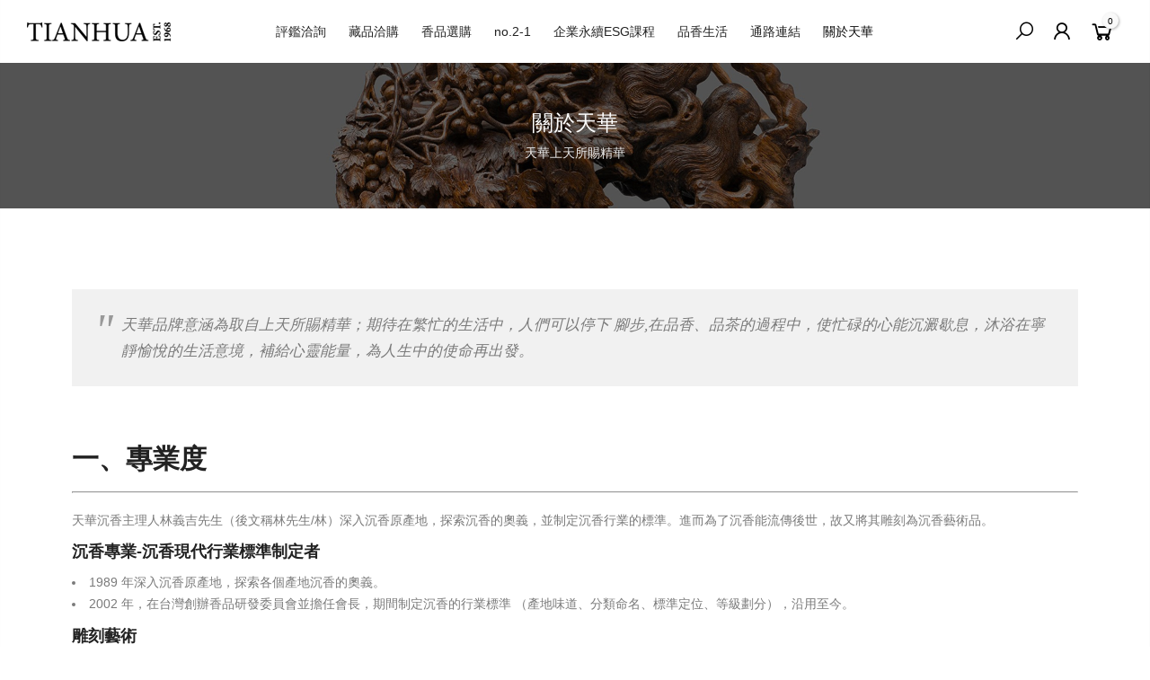

--- FILE ---
content_type: text/css
request_url: https://tianhua1968.com/wp-content/themes/kalles/assets/css/style.min.css?ver=1.1.5
body_size: 89356
content:
 html, body, div, span, applet, object, iframe, h1, h2, h3, h4, h5, h6, p, blockquote, pre, a, abbr, acronym, address, big, cite, code, del, dfn, em, img, ins, kbd, q, s, samp, small, strike, strong, sub, sup, tt, var, b, u, i, center, dl, dt, dd, ol, ul, li, fieldset, form, label, legend, table, caption, tbody, tfoot, thead, tr, th, td, article, aside, canvas, details, embed, figure, figcaption, footer, header, hgroup, menu, nav, output, ruby, section, summary, time, mark, audio, video {margin: 0;padding: 0;border: 0;font-size: 100%;vertical-align: baseline;}article, aside, details, figcaption, figure, footer, header, hgroup, menu, nav, section {display: block;}body {font: 400 .875em/1.75 'Poppins', Arial, Helvetica, sans-serif;color: #878787;overflow-x: hidden;}ul {list-style: inside;}ol {list-style: inside decimal;}ul ul, ol ol {padding-left: 1.5em;}dfn, cite, em, i {font-style: italic;}blockquote, q {quotes: none;background: #f1f1f1;padding: 25px 25px 25px 55px;margin-bottom: 20px;position: relative;font-family: 'Libre Baskerville', serif;font-style: italic;display: block;font-size: 1.2em;}blockquote p {margin-bottom: 1.4736842105em;}blockquote cite, blockquote small {color: #1a1a1a;display: block;line-height: 1.75;}blockquote cite::before, blockquote small::before {content: "\2014\00a0";}blockquote em, blockquote i, blockquote cite {font-style: normal;font-size: 1rem;}blockquote strong, blockquote b {font-weight: 500;}blockquote > :last-child {margin-bottom: 0;}blockquote p, q p {margin: 0;}dl {margin: 0 0 1.75em;}dt {font-weight: 500;}dd {margin: 0 0 15px 15px;}table, th{vertical-align: middle;}table {border-collapse: collapse;border-spacing: 0;border-width: 1px 0 0 1px;margin: 1.5em 0 1.75em;margin-top: 0;width: 100%;}caption, th, td {font-weight: normal;text-align: left;}th {border-width: 1px;font-weight: 600;}td, th {border-bottom: 1px solid #ddd;}th, td {padding: 15px 10px;}.shop_table tr td:last-child, .shop_table tr th:last-child {text-align: right;}th p, td p {margin: 0;}small {font-size: 75%;}address {font-style: italic;margin: 0 0 1.75em;}b, strong {font-weight: bold; color:black;}code, kbd, tt, var, samp, pre {font-family: Inconsolata, monospace;}pre {border: 1px solid #d1d1d1;font-size: 16px;font-size: 1rem;line-height: 1.3125;margin: 0 0 1.75em;max-width: 100%;overflow: auto;padding: 1.75em;word-wrap: break-word;}code {background-color: #d1d1d1;padding: 0.125em 0.25em;}abbr, acronym {border-bottom: 1px dotted #d1d1d1;cursor: help;}mark {background: #f9f9f9;padding: 5px 8px;text-decoration: none;color: #222;}big {font-size: 125%;}sub, sup {font-size: 75%;line-height: 0;position: relative;vertical-align: baseline;}sup {top: -0.5em;}sub {bottom: -0.25em;}* {-ms-touch-action: manipulation;touch-action: manipulation;-webkit-tap-highlight-color: rgba(255, 255, 255, 0);-webkit-tap-highlight-color: transparent;}input[type="number"] {-moz-appearance: textfield;}a:hover, a:active, .cp, .chp:hover, .inside-thumb a:hover, .the4-blog-slider .post-thumbnail > div a:hover, .shop-top-sidebar .product-categories li.current-cat > a, .quantity .qty a:hover, .cart .yith-wcwl-add-to-wishlist a:hover, .woocommerce-MyAccount-navigation ul li:hover a, .woocommerce-MyAccount-navigation ul li.is-active a {color: var(--primary-color);}input[type="submit"]:hover, button:hover, .the4-ajax-load a:hover, .widget .tagcloud a:hover, .the4-ajax-load a:hover, .cart .yith-wcwl-add-to-wishlist:hover, button.button:hover {color: var(--primary-color);}.mini_cart_actions .mini_cart_actions_btn:hover{color: var(--primary-color);}input[type="submit"]:hover, button:hover, a.button:hover, button.button:hover, .the4-ajax-load a:hover, .bgp, .bghp:hover, .signup-ssletter-form input.submit-btn:hover, .widget .tagcloud a:hover, .widget_price_filter .ui-slider-range, .widget_price_filter .ui-state-default, .the4-mini-cart .checkout, .the4-ajax-load a:hover, .metaslider .flexslider .flex-prev, .metaslider .flexslider .flex-next, .the4-service[class*="icon-"] .icon::before, div.wpforms-container-full .wpforms-form button[type="submit"], div.wpforms-container-full .wpforms-form button[type="submit"]:hover {background-color: var(--primary-color);opacity: 0.8;color: #FFF;}button:hover {cursor: pointer;}a, h1, h2, h3, h4, h5, h6, input[type="submit"], .the4-ajax-load a, .cd, .wp-caption-text, #the4-header .the4-social a, #the4-backtop:hover span i, .page-numbers li, .page-numbers li a, .the4-portfolio-single .portfolio-meta span, .sidebar .widget ul li::before, .widget ul.product_list_widget li a span.product-title, .widget .tagcloud a, .filter-trigger:hover, .filter-trigger:focus, .the4-mini-cart .mini_cart_item a:nth-child(2), .btn-atc .yith-wcwl-add-to-wishlist .ajax-loading, .product-category h3, .quantity input.input-text[type="number"], .cart .yith-wcwl-add-to-wishlist a, .wc-tabs li.active a, .wc-tabs li a:hover, .shop_table th, .order-total, .order-total td, .woocommerce-MyAccount-navigation ul li a, .the4-filter a.selected, .the4-filter a:hover, .row .vc_tta-color-grey.vc_tta-style-classic .vc_tta-tab > a:focus, .row .vc_tta-color-grey.vc_tta-style-classic .vc_tta-tab > a:hover, .row .vc_tta-color-grey.vc_tta-style-classic .vc_tta-tab.vc_active > a, .metaslider .flexslider .caption-wrap h2, .metaslider .flexslider .caption-wrap h3, .metaslider .flexslider .caption-wrap h4, .the4-menu ul li:hover > a, #the4-mobile-menu ul li a, .holder {color: var(--secondary-color);}input:not([type="submit"]):not([type="checkbox"]):focus, textarea:focus, .error-404.not-found a, .readmore-link, .widget .tagcloud a, .widget .woocommerce-product-search, .widget .search-form, .woocommerce .widget_layered_nav ul.yith-wcan-label li a:hover, .woocommerce-page .widget_layered_nav ul.yith-wcan-label li a:hover, .woocommerce .widget_layered_nav ul.yith-wcan-label li.chosen a, .woocommerce-page .widget_layered_nav ul.yith-wcan-label li.chosen a, .the4-ajax-load a, form .quantity, .quantity input.input-text[type="number"]:focus, .cart .yith-wcwl-add-to-wishlist, .wc-tabs li.active a, .p-video a, .the4-filter a.selected, .row .vc_tta-color-grey.vc_tta-style-classic .vc_tta-tab > a:focus, .row .vc_tta-color-grey.vc_tta-style-classic .vc_tta-tab > a:hover, .row .vc_tta-color-grey.vc_tta-style-classic .vc_tta-tab.vc_active > a {border-color: var(--secondary-color);}.signup-newsletter-form input.submit-btn, .error-404.not-found a:hover, .widget h4.widget-title::after, .widget .woocommerce-product-search input[type="submit"], .widget .search-form .search-submit, .woocommerce .widget_layered_nav ul.yith-wcan-label li a:hover, .woocommerce-page .widget_layered_nav ul.yith-wcan-label li a:hover, .woocommerce .widget_layered_nav ul.yith-wcan-label li.chosen a, .woocommerce-page .widget_layered_nav ul.yith-wcan-label li.chosen a, .the4-mini-cart .button, .tab-heading::after, .product-extra-title h2::before, .product-extra-title h2::after, .section-title::before, .section-title::after {background-color: var(--secondary-color);}.alert {position: relative;padding: 0.75rem 1.25rem;margin-bottom: 1rem;border: 1px solid transparent;border-radius: 0.25rem;clear: both;}.alert-danger {color: #721c24;background-color: #f8d7da;border-color: #f5c6cb;}.alert-success {color: #155724;background-color: #d4edda;border-color: #c3e6cb;}.alert-warning {color: #856404;background-color: #fff3cd;border-color: #ffeeba;}.alert-primary {color: var(--primary-color);background-color: #cce5ff;border-color: #b8daff;}#ld_cl_bar,.ld_cart_bar,.ld_bar_search {position: fixed;top: 0;left: 0;height: 3px;width: 0;background: var(--primary-color);transition: width 0.25s ease-in-out;z-index: 100000;pointer-events: none;opacity: 0 }.ld_cart_bar,.ld_bar_search {position: absolute;z-index: 20;}.ld_bar_search{bottom: 0;top: auto;}#ld_cl_bar.on_star, .ld_cart_bar.on_star,.ld_bar_search.on_star {width: 40%;opacity: 1;}#ld_cl_bar:not(.on_star).on_60, .ld_cart_bar:not(.on_star).on_60 {width: 60%;opacity: 1;}#ld_cl_bar:not(.on_star).on_80, .ld_cart_bar:not(.on_star).on_80 {width: 80%;opacity: 1;}#ld_cl_bar:not(.on_star).on_90, .ld_cart_bar:not(.on_star).on_90 {width: 90%;opacity: 1;}#ld_cl_bar:not(.on_star).on_94, .ld_cart_bar:not(.on_star).on_94 {width: 94%;opacity: 1;}#ld_cl_bar.on_end, .ld_cart_bar.on_end,.ld_bar_search.on_end {width: 100%;}.tt_txt {font-size: 0;opacity: 0;visibility: hidden;}.ttip_nt .tt_txt {opacity: 0;position: absolute;pointer-events: none;display: inline-block;background: #383838;color: #fff;padding: 8px 10px;font-size: 12px;line-height: 12px;white-space: nowrap;background: #383838;}.tooltip_top .tt_txt, .tooltip_top::before {bottom: 100%;left: 50%;}.rtl_false .tooltip_top_left .tt_txt, .rtl_true .tooltip_top_right .tt_txt {-webkit-transform: translateX(-100%);-moz-transform: translateX(-100%);transform: translateX(-100%);margin-left: 12px;}.rtl_false .tooltip_top_left:hover .tt_txt, .rtl_true .tooltip_top_right:hover .tt_txt {-webkit-transform: translateX(-100%) translateY(-8px);-moz-transform: translateX(-100%) translateY(-8px);transform: translateX(-100%) translateY(-8px);}.tooltip_top_right .tt_txt, .tooltip_top_right::before, .tooltip_top_left .tt_txt, .tooltip_top_left::before {bottom: 100%;left: 50%;}.tooltip_top_right .tt_txt, .tooltip_top_left .tt_txt {-webkit-transform: translateX(0);-moz-transform: translateX(0);transform: translateX(0);margin-left: -12px;}.ttip_nt .tt_txt, .ttip_nt::before {position: absolute;-webkit-transform: translate3d(0,0,0);-moz-transform: translate3d(0,0,0);transform: translate3d(0,0,0);visibility: hidden;opacity: 0;z-index: 1000000;pointer-events: none;-webkit-transition: .3s;-moz-transition: .3s;transition: .3s;}.ttip_nt::before {content: '';position: absolute;background: 0 0;border: 6px solid transparent;z-index: 1000001;}.tooltip_top_left::before, .tooltip_top_right::before, .tooltip_top_left::before, .tooltip_top_right::before, .tooltip_top:before {border-top-color: #383838;}.tooltip_top_right .tt_txt, .tooltip_top_right::before, .tooltip_top_left .tt_txt, .tooltip_top_left::before {bottom: 100%;left: 50%;}.tooltip_top_right:before, .tooltip_top_left:before {margin-bottom: -11px;left: calc(50% - 6px);}.tooltip_top_right:before, .tooltip_top_left:before {border-top-color: #383838;}.tooltip_top_right:hover .tt_txt, .tooltip_top_right:hover::before, .tooltip_top_left:hover .tt_txt, .tooltip_top_left:hover::before {-webkit-transform: translateY(-8px);-moz-transform: translateY(-8px);transform: translateY(-8px);}.ttip_nt:hover .tt_txt, .ttip_nt:hover::before {visibility: visible;opacity: 1;-webkit-transition-delay: .1s;-moz-transition-delay: .1s;transition-delay: .1s;}.tooltip_bottom_left .tt_txt, .tooltip_bottom_left::before, .tooltip_bottom_right .tt_txt, .tooltip_bottom_right::before {top: 100%;left: 50%;}.tooltip_bottom_left .tt_txt, .tooltip_bottom_right .tt_txt {-webkit-transform: translateX(-100%);-moz-transform: translateX(-100%);transform: translateX(-100%);margin-left: 12px;}.tooltip_bottom_left::before, .tooltip_bottom_right::before {border-bottom-color: #383838;}.tooltip_bottom_left::before, .tooltip_bottom_right::before {margin-top: -11px;left: calc(50% - 6px);}.tooltip_bottom_left:hover::before, .tooltip_bottom_right:hover::before {-webkit-transform: translateY(8px);-moz-transform: translateY(8px);transform: translateY(8px);}.tooltip_bottom_left:hover .tt_txt {-webkit-transform: translateX(-100%) translateY(8px);-moz-transform: translateX(-100%) translateY(8px);transform: translateX(-100%) translateY(8px);}.tooltip_right::before {border-right-color: #383838;margin-left: -11px;margin-bottom: -6px }.tooltip_right .tt_txt {margin-bottom: -14px }.tooltip_right .tt_txt,.tooltip_right::before {left: 100%;bottom: 50% }.tooltip_right:hover .tt_txt,.tooltip_right:hover::before {-webkit-transform: translateX(8px);-moz-transform: translateX(8px);transform: translateX(8px) }.ttip_nt.tooltip_top .tt_txt::before {content: '';position: absolute;background: 0 0;border: 6px solid transparent;z-index: 1000001;bottom: 5px;opacity: 0;visibility: hidden;transition: 0.3s;}.ttip_nt.tooltip_top .tt_txt::before {border-top-color: #383838;}.tooltip_top .tt_txt::before {left: calc(50% - 6px);}.tooltip_top.ttip_nt::before {opacity: 0;}.ttip_nt.tooltip_top:hover .tt_txt::before {margin-bottom: 0;top: auto;bottom: -12px;opacity: 1;visibility: visible;}.the4-loading span, .loading span{opacity: 0;}.cart_ac_edit::after, .single_add_to_cart_button::after, .the4-loading::after, .loading::after, .cart__popup.loading::after {position: absolute;top: 50%;left: 50%;margin-top: -9px;margin-left: -9px;opacity: 0;-webkit-transition: opacity .2s;transition: opacity .2s;content: "";display: inline-block;width: 18px;height: 18px;border: 1px solid rgba(255,255,255,.3);border-left-color: #fff;border-radius: 50%;vertical-align: middle;}.tooltip_top::before {margin-bottom: -4px;left: calc(50% - 6px);}.tooltip_top .tt_txt {-webkit-transform: translateX(-50%);-moz-transform: translateX(-50%);transform: translateX(-50%);}.tooltip_top:hover .tt_txt {-webkit-transform: translateX(-50%) translateY(-8px);-moz-transform: translateX(-50%) translateY(-8px);transform: translateX(-50%) translateY(-8px);}.cart_ac_edit::after, .single_add_to_cart_button::after, .the4-loading::after, .loading::after, .nt_add_w > a, .cart__popup.loading::after {border-color: rgba(0,0,0,.4);border-left-color: #fff;}.cart_ac_edit::after, .css_add_ld::after, .hotspot_ins::after, .hover_button>a::after, .js_add_group::after, .js_frm_cart::after, .mail_agree::after, .nt_add_w>a::after, .on_list_view_true .pr_list_item .product-info__btns>a::after, .sticky_atc_js::after {position: absolute;top: 50%;left: 50%;margin-top: -9px;margin-left: -9px;opacity: 0;-webkit-transition: opacity .2s;transition: opacity .2s;content: "";display: inline-block;width: 18px;height: 18px;border: 1px solid rgba(255,255,255,.3);border-left-color: #fff;border-radius: 50%;vertical-align: middle;}.cart_ac_edit.loading::after, .single_add_to_cart_button.loading::after, .the4-loading::after, .loading::after, .hover_button > a.loading::after, .hover_button>a.the4-loading::after, .cart__popup.loading::after {opacity: 1 !important;-webkit-animation: 450ms linear infinite spin;animation: 450ms linear infinite spin;}.hover_button > a.loading i, .hover_button>a.the4-loading i {opacity: 0;}.css_add_ld.the4-loading, .hover_button>a.the4-loading, .js_add_group.the4-loading, .js_frm_cart.the4-loading, .mail_agree.the4-loading, .nt_add_w>a.the4-loading, .on_list_view_true .pr_list_item .product-info__btns>a.the4-loading, .sticky_atc_js.the4-loading {pointer-events: none;}.cart_ac_edit::after, .hotspot_ins:not(:hover)::after, .hover_button>a:not(:hover)::after {border-color: rgba(0,0,0,.3);border-left-color: #fff;}.hover_button>a.the4-loading::after, .hover_button>a.loading::after {border: 1px solid rgb(0 0 0 / 30%);border-left-color: #9a9a9a;}@-webkit-keyframes spin {0% {-ms-transform: rotate(0deg);-webkit-transform: rotate(0deg);transform: rotate(0deg) }100% {-ms-transform: rotate(360deg);-webkit-transform: rotate(360deg);transform: rotate(360deg) }}@keyframes spin {0% {-ms-transform: rotate(0deg);-webkit-transform: rotate(0deg);transform: rotate(0deg) }100% {-ms-transform: rotate(360deg);-webkit-transform: rotate(360deg);transform: rotate(360deg) }}@-webkit-keyframes rotate {100% {-webkit-transform: rotate(360deg);transform: rotate(360deg);}}@keyframes rotate {100% {-webkit-transform: rotate(360deg);transform: rotate(360deg);}}.fading_true {animation: fading 1s infinite;}@-webkit-keyframes fading{0%{opacity:0}50%{opacity:1}100%{opacity:0}}@keyframes fading{0%{opacity:0}50%{opacity:1}100%{opacity:0}}a {color: #222;transition: all .3s;}a, a:hover, a:focus, a:active {text-decoration: none;outline: 0;}a.selected {color: var(--primary-color);}a:hover, a:active {color: var(--primary-color);}em {font-style: italic;font-family: 'libre baskerville', serif;font-size: 1.2em;}strong {font-weight: 600;}img {height: auto;max-width: 100%;vertical-align: middle;}iframe {max-width: 100%;}h1, h2, h3, h4, h5, h6 {margin: 0.65em 0 0.5em;line-height: 1.428;color: #222;font-weight: 600;}h1 {margin: 0;font-size: 2.6179em;}h2 {font-size: 2.0581em;}h3 {font-size: 1.618em;}h4 {font-size: 1.3em;}h5 {font-size: 1.2em;}h6 {font-size: 1.1em;}p {margin-bottom: 1.3em;}input, button, textarea {transition: all .3s;}input:focus, button:focus, textarea:focus {outline: 0;box-shadow: none;}input:not([type="radio"]):not([type="checkbox"]), button, select, a.btn, a.button, .the4-ajax-load a {height: 40px;line-height: 40px;}textarea{-webkit-appearance: none;-moz-appearance: none;appearance: none;}input:not([type="submit"]):not([type="checkbox"]), textarea {border: 1px solid #ccc;font-size: 13px;outline: 0;padding: 0 15px;color: #878787;border-radius: 0;max-width: 100%;}input[type="radio"] {-webkit-appearance: auto;}select {padding: 0 30px 0 15px;max-width: 100%;width: 100%;height: 40px;vertical-align: middle;font-size: 14px;transition: border-color .5s ease;-webkit-appearance: none;-moz-appearance: none;appearance: none;background-image: url([data-uri]);background-position: right 10px top 50%;background-size: auto 18px;background-repeat: no-repeat;display: inline-block;background-color: transparent;box-shadow: none;color: #222;border: 1px solid #e3e3e3;border-radius: 30px;}select:focus {outline: 0px;box-shadow: none;}select:not(:-internal-list-box) {overflow: visible !important;}input:not([type="submit"]):not([type="checkbox"]):focus, textarea:focus {border-color: #222;}textarea {padding: 15px;}input[type="submit"], a.button, a.btn, button {cursor: pointer;border: none;padding: 0 34px;background: var(--primary-color);color: #FFF;border-radius: 40px;font-size: 14px;font-weight: 600;text-transform: uppercase;}a.btn, a.button, button.button {display: inline-block;background: var(--primary-color);}a.btn.button-o-w {border-color: #fff;color: #fff;}input[type="submit"]:hover, button:hover, a.btn:hover, a.button:hover, .the4-ajax-load a:hover, button.button:hover {color: #fff;opacity: 0.8;}button, input[type="submit"] {-webkit-appearance: button;}[disabled="disabled"], input[disabled="disabled"], button[disabled="disabled"] {cursor: not-allowed;opacity: .5;}::-webkit-input-placeholder {color: #c1c1c1;}:-moz-placeholder {color: #c1c1c1;}::-moz-placeholder {color: #c1c1c1;}:-ms-input-placeholder {color: #c1c1c1;}input:-webkit-autofill, input:-webkit-autofill:hover, input:-webkit-autofill:focus, input:-webkit-autofill:active {transition: background-color 5000s ease-in-out 0s;-webkit-box-shadow: 0 0 0px 1000px #fff inset;}@-moz-document url-prefix() {select:-moz-focusring, select::-moz-focus-inner {color: transparent !important;text-shadow: 0 0 0 #999 !important;background-image: none !important;border: 0;}}input:focus::-webkit-input-placeholder {color:transparent;}input:focus::-moz-placeholder {color:transparent;}input:focus:-ms-input-placeholder {color:transparent;}.full-width-image img {width: 100%;}#the4-wrapper {overflow-x: hidden;background: #fff;}#the4-content {min-height: 90vh;}form .form-row label .required {color: #fc655e;}*, *:before, *:after {-webkit-box-sizing: border-box;box-sizing: border-box;}.clearfix:before, .clearfix:after {content: ' ';display: table;}.clearfix:after, .clear {clear: both;}.screen-reader-text {clip: rect(1px, 1px, 1px, 1px);height: 1px;overflow: hidden;position: absolute !important;width: 1px;}.the4-carousel {visibility: hidden;opacity: 0;}.the4-carousel.slick-initialized {visibility: visible;opacity: 1;}.flex {display: -webkit-box;display: -ms-flexbox;display: flex;}.flex .grow {-webkit-flex: 1 1 auto;-ms-flex: 1 1 auto;-webkit-box-flex: 1;flex: 1 1 auto }.flex.column,.in_flex.column {-webkit-flex-direction: column;-ms-flex-direction: column;-webkit-box-orient: vertical;-webkit-box-direction: column;flex-direction: column }.flex.wrap,.in_flex.wrap {-webkit-flex-direction: row;-ms-flex-direction: row;-webkit-box-orient: horizontal;-webkit-box-direction: normal;flex-direction: row;-webkit-flex-wrap: wrap;-ms-flex-wrap: wrap;flex-wrap: wrap }.fl__row {display: -webkit-box;display: -ms-flexbox;display: flex;-ms-flex-flow: row nowrap;flex-flow: row nowrap;-webkit-box-align: center;-ms-flex-align: center;align-items: center;-ms-flex-pack: justify;justify-content: space-between }.al_center {-webkit-box-align: center;-ms-flex-align: center;align-items: center }.fl_center {justify-content: center;-ms-flex-pack: center;-webkit-justify-content: center;-ms-justify-content: center }.fl_between {-webkit-justify-content: space-between;-ms-flex-pack: justify;-webkit-box-pack: justify;justify-content: space-between }.fl_right {-webkit-box-pack: end;-ms-flex-pack: end;justify-content: flex-end }.fl_left {-webkit-box-pack: start;-ms-flex-pack: start;justify-content: flex-start }.is-flex {display: -webkit-box;display: -webkit-flex;display: -ms-flexbox;display: flex;-webkit-flex-wrap: wrap;-ms-flex-wrap: wrap;flex-wrap: wrap }.container {width: 100%;padding-right: 15px;padding-left: 15px;margin-right: auto;margin-left: auto;}[data-kl-full-width] {width: 100vw;left: -15px;position: relative;}.container-fluid {width: 100%;padding-right: 15px;padding-left: 15px;margin-right: auto;margin-left: auto;}.row {display: -ms-flexbox;display: flex;-ms-flex-wrap: wrap;flex-wrap: wrap;margin-right: -7.5px;margin-left: -7.5px;}@media (min-width: 1200px) {.container {max-width: 1170px;}[data-kl-full-width] {left: calc((-100vw - -1170px)/ 2);}}@media (min-width: 1230px) {.container {max-width: 1200px;}}@media (min-width: 1025px) {.row {margin-right: -15px;margin-left: -15px;}}.col-lg-15, .col-md-15, .col-1, .col-2, .col-3, .col-4, .col-5, .col-6, .col-7, .col-8, .col-9, .col-10, .col-11, .col-12,.col-15, .col, .col-auto, .col-sm-1, .col-sm-2, .col-sm-3, .col-sm-4, .col-sm-5, .col-sm-6, .col-sm-7, .col-sm-8, .col-sm-9, .col-sm-10, .col-sm-11, .col-sm-12, .col-sm, .col-sm-auto, .col-md-1, .col-md-2, .col-md-3, .col-md-4, .col-md-5, .col-md-6, .col-md-7, .col-md-8, .col-md-9, .col-md-10, .col-md-11, .col-md-12, .col-md, .col-md-auto, .col-lg-1, .col-lg-2, .col-lg-3, .col-lg-4, .col-lg-5, .col-lg-6, .col-lg-7, .col-lg-8, .col-lg-9, .col-lg-10, .col-lg-11, .col-lg-12, .col-lg, .col-lg-auto, .col-xl-1, .col-xl-2, .col-xl-3, .col-xl-4, .col-xl-5, .col-xl-6, .col-xl-7, .col-xl-8, .col-xl-9, .col-xl-10, .col-xl-11, .col-xl-12, .col-xl, .col-xl-auto,.col-nt-auto {position: relative;width: 100%;padding-right: 7.5px;padding-left: 7.5px;}.col {-ms-flex-preferred-size: 0;flex-basis: 0;-ms-flex-positive: 1;flex-grow: 1;max-width: 100%;}.col-auto {-ms-flex: 0 0 auto;flex: 0 0 auto;width: auto;max-width: 100%;}.col-1 {-ms-flex: 0 0 8.333333%;flex: 0 0 8.333333%;max-width: 8.333333%;}.col-2 {-ms-flex: 0 0 16.666667%;flex: 0 0 16.666667%;max-width: 16.666667%;}.col-3 {-ms-flex: 0 0 25%;flex: 0 0 25%;max-width: 25%;}.col-4 {-ms-flex: 0 0 33.333333%;flex: 0 0 33.333333%;max-width: 33.333333%;}.col-5 {-ms-flex: 0 0 41.666667%;flex: 0 0 41.666667%;max-width: 41.666667%;}.col-6 {-ms-flex: 0 0 50%;flex: 0 0 50%;max-width: 50%;}.col-7 {-ms-flex: 0 0 58.333333%;flex: 0 0 58.333333%;max-width: 58.333333%;}.col-8 {-ms-flex: 0 0 66.666667%;flex: 0 0 66.666667%;max-width: 66.666667%;}.col-9 {-ms-flex: 0 0 75%;flex: 0 0 75%;max-width: 75%;}.col-10 {-ms-flex: 0 0 83.333333%;flex: 0 0 83.333333%;max-width: 83.333333%;}.col-11 {-ms-flex: 0 0 91.666667%;flex: 0 0 91.666667%;max-width: 91.666667%;}.col-12 {-ms-flex: 0 0 100%;flex: 0 0 100%;max-width: 100%;}.col-15 {-ms-flex: 0 0 20%;flex: 0 0 20%;max-width: 20%;}.order-first {-ms-flex-order: -1;order: -1;}.order-last {-ms-flex-order: 13;order: 13;}.order-0 {-ms-flex-order: 0;order: 0;}.order-1 {-ms-flex-order: 1;order: 1;}.order-2 {-ms-flex-order: 2;order: 2;}.order-3 {-ms-flex-order: 3;order: 3;}.order-4 {-ms-flex-order: 4;order: 4;}.order-5 {-ms-flex-order: 5;order: 5;}.order-6 {-ms-flex-order: 6;order: 6;}.order-7 {-ms-flex-order: 7;order: 7;}.order-8 {-ms-flex-order: 8;order: 8;}.order-9 {-ms-flex-order: 9;order: 9;}.order-10 {-ms-flex-order: 10;order: 10;}.order-11 {-ms-flex-order: 11;order: 11;}.order-12 {-ms-flex-order: 12;order: 12;}.offset-1 {margin-left: 8.333333%;}.offset-2 {margin-left: 16.666667%;}.offset-3 {margin-left: 25%;}.offset-4 {margin-left: 33.333333%;}.offset-5 {margin-left: 41.666667%;}.offset-6 {margin-left: 50%;}.offset-7 {margin-left: 58.333333%;}.offset-8 {margin-left: 66.666667%;}.offset-9 {margin-left: 75%;}.offset-10 {margin-left: 83.333333%;}.offset-11 {margin-left: 91.666667%;}.fl_wrap {-ms-flex-wrap: wrap !important;flex-wrap: wrap !important;}.fl_nowrap {-ms-flex-wrap: nowrap !important;flex-wrap: nowrap !important;}.oah {overflow-x: auto;overflow-y: hidden;-webkit-overflow-scrolling: touch;}@media (min-width: 576px) {.col-sm {-ms-flex-preferred-size: 0;flex-basis: 0;-ms-flex-positive: 1;flex-grow: 1;max-width: 100%;}.col-sm-auto {-ms-flex: 0 0 auto;flex: 0 0 auto;width: auto;max-width: 100%;}.col-sm-1 {-ms-flex: 0 0 8.333333%;flex: 0 0 8.333333%;max-width: 8.333333%;}.col-sm-2 {-ms-flex: 0 0 16.666667%;flex: 0 0 16.666667%;max-width: 16.666667%;}.col-sm-3 {-ms-flex: 0 0 25%;flex: 0 0 25%;max-width: 25%;}.col-sm-4 {-ms-flex: 0 0 33.333333%;flex: 0 0 33.333333%;max-width: 33.333333%;}.col-sm-5 {-ms-flex: 0 0 41.666667%;flex: 0 0 41.666667%;max-width: 41.666667%;}.col-sm-6 {-ms-flex: 0 0 50%;flex: 0 0 50%;max-width: 50%;}.col-sm-7 {-ms-flex: 0 0 58.333333%;flex: 0 0 58.333333%;max-width: 58.333333%;}.col-sm-8 {-ms-flex: 0 0 66.666667%;flex: 0 0 66.666667%;max-width: 66.666667%;}.col-sm-9 {-ms-flex: 0 0 75%;flex: 0 0 75%;max-width: 75%;}.col-sm-10 {-ms-flex: 0 0 83.333333%;flex: 0 0 83.333333%;max-width: 83.333333%;}.col-sm-11 {-ms-flex: 0 0 91.666667%;flex: 0 0 91.666667%;max-width: 91.666667%;}.col-sm-12 {-ms-flex: 0 0 100%;flex: 0 0 100%;max-width: 100%;}.col-sm-15 {-ms-flex: 0 0 20%;flex: 0 0 20%;max-width: 20%;}.order-sm-first {-ms-flex-order: -1;order: -1;}.order-sm-last {-ms-flex-order: 13;order: 13;}.order-sm-0 {-ms-flex-order: 0;order: 0;}.order-sm-1 {-ms-flex-order: 1;order: 1;}.order-sm-2 {-ms-flex-order: 2;order: 2;}.order-sm-3 {-ms-flex-order: 3;order: 3;}.order-sm-4 {-ms-flex-order: 4;order: 4;}.order-sm-5 {-ms-flex-order: 5;order: 5;}.order-sm-6 {-ms-flex-order: 6;order: 6;}.order-sm-7 {-ms-flex-order: 7;order: 7;}.order-sm-8 {-ms-flex-order: 8;order: 8;}.order-sm-9 {-ms-flex-order: 9;order: 9;}.order-sm-10 {-ms-flex-order: 10;order: 10;}.order-sm-11 {-ms-flex-order: 11;order: 11;}.order-sm-12 {-ms-flex-order: 12;order: 12;}.offset-sm-0 {margin-left: 0;}.offset-sm-1 {margin-left: 8.333333%;}.offset-sm-2 {margin-left: 16.666667%;}.offset-sm-3 {margin-left: 25%;}.offset-sm-4 {margin-left: 33.333333%;}.offset-sm-5 {margin-left: 41.666667%;}.offset-sm-6 {margin-left: 50%;}.offset-sm-7 {margin-left: 58.333333%;}.offset-sm-8 {margin-left: 66.666667%;}.offset-sm-9 {margin-left: 75%;}.offset-sm-10 {margin-left: 83.333333%;}.offset-sm-11 {margin-left: 91.666667%;}.fl_wrap_sm {-ms-flex-wrap: wrap !important;flex-wrap: wrap !important;}.fl_nowrap_sm {-ms-flex-wrap: nowrap !important;flex-wrap: nowrap !important;}}@media (min-width: 768px) {.col-md {-ms-flex-preferred-size: 0;flex-basis: 0;-ms-flex-positive: 1;flex-grow: 1;max-width: 100%;}.col-md-auto {-ms-flex: 0 0 auto;flex: 0 0 auto;width: auto;max-width: 100%;}.col-md-1 {-ms-flex: 0 0 8.333333%;flex: 0 0 8.333333%;max-width: 8.333333%;}.col-md-2 {-ms-flex: 0 0 16.666667%;flex: 0 0 16.666667%;max-width: 16.666667%;}.col-md-3 {-ms-flex: 0 0 25%;flex: 0 0 25%;max-width: 25%;}.col-md-4 {-ms-flex: 0 0 33.333333%;flex: 0 0 33.333333%;max-width: 33.333333%;}.col-md-5 {-ms-flex: 0 0 41.666667%;flex: 0 0 41.666667%;max-width: 41.666667%;}.col-md-6 {-ms-flex: 0 0 50%;flex: 0 0 50%;max-width: 50%;}.col-md-7 {-ms-flex: 0 0 58.333333%;flex: 0 0 58.333333%;max-width: 58.333333%;}.col-md-8 {-ms-flex: 0 0 66.666667%;flex: 0 0 66.666667%;max-width: 66.666667%;}.col-md-9 {-ms-flex: 0 0 75%;flex: 0 0 75%;max-width: 75%;}.col-md-10 {-ms-flex: 0 0 83.333333%;flex: 0 0 83.333333%;max-width: 83.333333%;}.col-md-11 {-ms-flex: 0 0 91.666667%;flex: 0 0 91.666667%;max-width: 91.666667%;}.col-md-12 {-ms-flex: 0 0 100%;flex: 0 0 100%;max-width: 100%;}.col-md-15 {-ms-flex: 0 0 20%;flex: 0 0 20%;max-width: 20%;}.order-md-first {-ms-flex-order: -1;order: -1;}.order-md-last {-ms-flex-order: 13;order: 13;}.order-md-0 {-ms-flex-order: 0;order: 0;}.order-md-1 {-ms-flex-order: 1;order: 1;}.order-md-2 {-ms-flex-order: 2;order: 2;}.order-md-3 {-ms-flex-order: 3;order: 3;}.order-md-4 {-ms-flex-order: 4;order: 4;}.order-md-5 {-ms-flex-order: 5;order: 5;}.order-md-6 {-ms-flex-order: 6;order: 6;}.order-md-7 {-ms-flex-order: 7;order: 7;}.order-md-8 {-ms-flex-order: 8;order: 8;}.order-md-9 {-ms-flex-order: 9;order: 9;}.order-md-10 {-ms-flex-order: 10;order: 10;}.order-md-11 {-ms-flex-order: 11;order: 11;}.order-md-12 {-ms-flex-order: 12;order: 12;}.offset-md-0 {margin-left: 0;}.offset-md-1 {margin-left: 8.333333%;}.offset-md-2 {margin-left: 16.666667%;}.offset-md-3 {margin-left: 25%;}.offset-md-4 {margin-left: 33.333333%;}.offset-md-5 {margin-left: 41.666667%;}.offset-md-6 {margin-left: 50%;}.offset-md-7 {margin-left: 58.333333%;}.offset-md-8 {margin-left: 66.666667%;}.offset-md-9 {margin-left: 75%;}.offset-md-10 {margin-left: 83.333333%;}.offset-md-11 {margin-left: 91.666667%;}.fl_wrap_md {-ms-flex-wrap: wrap !important;flex-wrap: wrap !important;}.fl_nowrap_md {-ms-flex-wrap: nowrap !important;flex-wrap: nowrap !important;}}@media (min-width: 1025px) {.col, .col-1, .col-10, .col-11, .col-12, .col-15, .col-2, .col-3, .col-4, .col-5, .col-6, .col-7, .col-8, .col-9, .col-auto, .col-lg, .col-lg-1, .col-lg-10, .col-lg-11, .col-lg-12, .col-lg-15, .col-lg-2, .col-lg-3, .col-lg-4, .col-lg-5, .col-lg-6, .col-lg-7, .col-lg-8, .col-lg-9, .col-lg-auto, .col-md, .col-md-1, .col-md-10, .col-md-11, .col-md-12, .col-md-15, .col-md-2, .col-md-3, .col-md-4, .col-md-5, .col-md-6, .col-md-7, .col-md-8, .col-md-9, .col-md-auto, .col-nt-auto, .col-sm, .col-sm-1, .col-sm-10, .col-sm-11, .col-sm-12, .col-sm-2, .col-sm-3, .col-sm-4, .col-sm-5, .col-sm-6, .col-sm-7, .col-sm-8, .col-sm-9, .col-sm-auto, .col-xl, .col-xl-1, .col-xl-10, .col-xl-11, .col-xl-12, .col-xl-2, .col-xl-3, .col-xl-4, .col-xl-5, .col-xl-6, .col-xl-7, .col-xl-8, .col-xl-9, .col-xl-auto {padding-right: 15px;padding-left: 15px;}.col-lg {-ms-flex-preferred-size: 0;flex-basis: 0;-ms-flex-positive: 1;flex-grow: 1;max-width: 100%;}.col-lg-auto {-ms-flex: 0 0 auto;flex: 0 0 auto;width: auto;max-width: 100%;}.col-lg-1 {-ms-flex: 0 0 8.333333%;flex: 0 0 8.333333%;max-width: 8.333333%;}.col-lg-2 {-ms-flex: 0 0 16.666667%;flex: 0 0 16.666667%;max-width: 16.666667%;}.col-lg-3 {-ms-flex: 0 0 25%;flex: 0 0 25%;max-width: 25%;}.col-lg-4 {-ms-flex: 0 0 33.333333%;flex: 0 0 33.333333%;max-width: 33.333333%;}.col-lg-5 {-ms-flex: 0 0 41.666667%;flex: 0 0 41.666667%;max-width: 41.666667%;}.col-lg-6 {-ms-flex: 0 0 50%;flex: 0 0 50%;max-width: 50%;}.col-lg-7 {-ms-flex: 0 0 58.333333%;flex: 0 0 58.333333%;max-width: 58.333333%;}.col-lg-8 {-ms-flex: 0 0 66.666667%;flex: 0 0 66.666667%;max-width: 66.666667%;}.col-lg-9 {-ms-flex: 0 0 75%;flex: 0 0 75%;max-width: 75%;}.col-lg-10 {-ms-flex: 0 0 83.333333%;flex: 0 0 83.333333%;max-width: 83.333333%;}.col-lg-11 {-ms-flex: 0 0 91.666667%;flex: 0 0 91.666667%;max-width: 91.666667%;}.col-lg-12 {-ms-flex: 0 0 100%;flex: 0 0 100%;max-width: 100%;}.col-lg-15 {-ms-flex: 0 0 20%;flex: 0 0 20%;max-width: 20%;}.order-lg-first {-ms-flex-order: -1;order: -1;}.order-lg-last {-ms-flex-order: 13;order: 13;}.order-lg-0 {-ms-flex-order: 0;order: 0;}.order-lg-1 {-ms-flex-order: 1;order: 1;}.order-lg-2 {-ms-flex-order: 2;order: 2;}.order-lg-3 {-ms-flex-order: 3;order: 3;}.order-lg-4 {-ms-flex-order: 4;order: 4;}.order-lg-5 {-ms-flex-order: 5;order: 5;}.order-lg-6 {-ms-flex-order: 6;order: 6;}.order-lg-7 {-ms-flex-order: 7;order: 7;}.order-lg-8 {-ms-flex-order: 8;order: 8;}.order-lg-9 {-ms-flex-order: 9;order: 9;}.order-lg-10 {-ms-flex-order: 10;order: 10;}.order-lg-11 {-ms-flex-order: 11;order: 11;}.order-lg-12 {-ms-flex-order: 12;order: 12;}.offset-lg-0 {margin-left: 0;}.offset-lg-1 {margin-left: 8.333333%;}.offset-lg-2 {margin-left: 16.666667%;}.offset-lg-3 {margin-left: 25%;}.offset-lg-4 {margin-left: 33.333333%;}.offset-lg-5 {margin-left: 41.666667%;}.offset-lg-6 {margin-left: 50%;}.offset-lg-7 {margin-left: 58.333333%;}.offset-lg-8 {margin-left: 66.666667%;}.offset-lg-9 {margin-left: 75%;}.offset-lg-10 {margin-left: 83.333333%;}.offset-lg-11 {margin-left: 91.666667%;}.fl_wrap_lg {-ms-flex-wrap: wrap !important;flex-wrap: wrap !important;}.fl_nowrap_lg {-ms-flex-wrap: nowrap !important;flex-wrap: nowrap !important;}.grid-sizer.size-2 {width: 16.666%;}.grid-sizer.size-3 {width: 25%;}.grid-sizer.size-4 {width: 33.3%;}.grid-sizer.size-6 {width: 50%;}.grid-sizer.size-12 {width: 100%;}}@media (min-width: 1200px) {.col-xl {-ms-flex-preferred-size: 0;flex-basis: 0;-ms-flex-positive: 1;flex-grow: 1;max-width: 100%;}.col-xl-auto {-ms-flex: 0 0 auto;flex: 0 0 auto;width: auto;max-width: 100%;}.col-xl-1 {-ms-flex: 0 0 8.333333%;flex: 0 0 8.333333%;max-width: 8.333333%;}.col-xl-2 {-ms-flex: 0 0 16.666667%;flex: 0 0 16.666667%;max-width: 16.666667%;}.col-xl-3 {-ms-flex: 0 0 25%;flex: 0 0 25%;max-width: 25%;}.col-xl-4 {-ms-flex: 0 0 33.333333%;flex: 0 0 33.333333%;max-width: 33.333333%;}.col-xl-5 {-ms-flex: 0 0 41.666667%;flex: 0 0 41.666667%;max-width: 41.666667%;}.col-xl-6 {-ms-flex: 0 0 50%;flex: 0 0 50%;max-width: 50%;}.col-xl-7 {-ms-flex: 0 0 58.333333%;flex: 0 0 58.333333%;max-width: 58.333333%;}.col-xl-8 {-ms-flex: 0 0 66.666667%;flex: 0 0 66.666667%;max-width: 66.666667%;}.col-xl-9 {-ms-flex: 0 0 75%;flex: 0 0 75%;max-width: 75%;}.col-xl-10 {-ms-flex: 0 0 83.333333%;flex: 0 0 83.333333%;max-width: 83.333333%;}.col-xl-11 {-ms-flex: 0 0 91.666667%;flex: 0 0 91.666667%;max-width: 91.666667%;}.col-xl-12 {-ms-flex: 0 0 100%;flex: 0 0 100%;max-width: 100%;}.col-xl-15 {-ms-flex: 0 0 20%;flex: 0 0 20%;max-width: 20%;}.order-xl-first {-ms-flex-order: -1;order: -1;}.order-xl-last {-ms-flex-order: 13;order: 13;}.order-xl-0 {-ms-flex-order: 0;order: 0;}.order-xl-1 {-ms-flex-order: 1;order: 1;}.order-xl-2 {-ms-flex-order: 2;order: 2;}.order-xl-3 {-ms-flex-order: 3;order: 3;}.order-xl-4 {-ms-flex-order: 4;order: 4;}.order-xl-5 {-ms-flex-order: 5;order: 5;}.order-xl-6 {-ms-flex-order: 6;order: 6;}.order-xl-7 {-ms-flex-order: 7;order: 7;}.order-xl-8 {-ms-flex-order: 8;order: 8;}.order-xl-9 {-ms-flex-order: 9;order: 9;}.order-xl-10 {-ms-flex-order: 10;order: 10;}.order-xl-11 {-ms-flex-order: 11;order: 11;}.order-xl-12 {-ms-flex-order: 12;order: 12;}.offset-xl-0 {margin-left: 0;}.offset-xl-1 {margin-left: 8.333333%;}.offset-xl-2 {margin-left: 16.666667%;}.offset-xl-3 {margin-left: 25%;}.offset-xl-4 {margin-left: 33.333333%;}.offset-xl-5 {margin-left: 41.666667%;}.offset-xl-6 {margin-left: 50%;}.offset-xl-7 {margin-left: 58.333333%;}.offset-xl-8 {margin-left: 66.666667%;}.offset-xl-9 {margin-left: 75%;}.offset-xl-10 {margin-left: 83.333333%;}.offset-xl-11 {margin-left: 91.666667%;}.fl_wrap_xl {-ms-flex-wrap: wrap !important;flex-wrap: wrap !important;}.fl_nowrap_xl {-ms-flex-wrap: nowrap !important;flex-wrap: nowrap !important;}}.row.no-gutters {margin-right: 0;margin-left: 0;}.no-gutters > .col, .no-gutters > [class*="col-"], .no-gutters .slideshow__slide {padding-right: 0;padding-left: 0;}@media (min-width: 1025px) {.db_lg {display: block}.dib_lg {display: inline-block}.dn_lg {display: none}.hide-md {display: none}.fs_lg_14 {font-size: 14px }.fs_lg_18 {font-size: 18px }.fs_lg_50 {font-size: 50px }.fs_lg_20 {font-size: 20px }.fs_lg_60 {font-size: 60px }.tl_lg {text-align: left}.tr_lg {text-align: right}.tc_lg {text-align: center}}.js_center {justify-content: center;}@media (max-width: 600px) {.dn_xs {display: none;}}.mg__0 {margin: 0;}.mt__0 {margin-top: 0;}.mt__5 {margin-top: 5px;}.mt__10 {margin-top: 10px;}.mt__15 {margin-top: 15px;}.mt__20 {margin-top: 20px;}.mt__25 {margin-top: 25px;}.mt__30 {margin-top: 30px;}.mt__35 {margin-top: 35px;}.mt__40 {margin-top: 40px;}.mt__45 {margin-top: 45px;}.mt__50 {margin-top: 50px;}.mt__55 {margin-top: 55px;}.mt__60 {margin-top: 60px;}.mt__65 {margin-top: 65px;}.mt__70 {margin-top: 70px;}.mt__75 {margin-top: 75px;}.mt__80 {margin-top: 80px;}.mt__85 {margin-top: 85px;}.mt__90 {margin-top: 90px;}.mt__95 {margin-top: 95px;}.mt__100 {margin-top: 100px;}.mr__5 {margin-right: 5px;}.mr__10 {margin-right: 10px;}.mr__15 {margin-right: 15px;}.mr__20 {margin-right: 20px;}.mr__25 {margin-right: 25px;}.mr__30 {margin-right: 30px;}.mr__35 {margin-right: 35px;}.mr__40 {margin-right: 40px;}.mr__45 {margin-right: 45px;}.mr__50 {margin-right: 50px;}.mr__55 {margin-right: 55px;}.mr__60 {margin-right: 60px;}.mr__65 {margin-right: 65px;}.mr__70 {margin-right: 70px;}.mr__75 {margin-right: 75px;}.mr__80 {margin-right: 80px;}.mr__85 {margin-right: 85px;}.mr__90 {margin-right: 90px;}.mr__95 {margin-right: 95px;}.mr__100 {margin-right: 100px;}.mb__0 {margin-bottom: 0;}.mb__5 {margin-bottom: 5px;}.mb__10 {margin-bottom: 10px;}.mb__15 {margin-bottom: 15px;}.mb__20 {margin-bottom: 20px;}.mb__25 {margin-bottom: 25px;}.mb__30 {margin-bottom: 30px;}.mb__35 {margin-bottom: 35px;}.mb__40 {margin-bottom: 40px;}.mb__45 {margin-bottom: 45px;}.mb__50 {margin-bottom: 50px;}.mb__55 {margin-bottom: 55px;}.mb__60 {margin-bottom: 60px;}.mb__65 {margin-bottom: 65px;}.mb__70 {margin-bottom: 70px;}.mb__75 {margin-bottom: 75px;}.mb__80 {margin-bottom: 80px;}.mb__85 {margin-bottom: 85px;}.mb__90 {margin-bottom: 90px;}.mb__95 {margin-bottom: 95px;}.mb__100 {margin-bottom: 100px;}.ml__5 {margin-left: 5px;}.ml__10 {margin-left: 10px;}.ml__15 {margin-left: 15px;}.ml__20 {margin-left: 20px;}.ml__25 {margin-left: 25px;}.ml__30 {margin-left: 30px;}.ml__35 {margin-left: 35px;}.ml__40 {margin-left: 40px;}.ml__45 {margin-left: 45px;}.ml__50 {margin-left: 50px;}.ml__55 {margin-left: 55px;}.ml__60 {margin-left: 60px;}.ml__65 {margin-left: 65px;}.ml__70 {margin-left: 70px;}.ml__75 {margin-left: 75px;}.ml__80 {margin-left: 80px;}.ml__85 {margin-left: 85px;}.ml__90 {margin-left: 90px;}.ml__95 {margin-left: 95px;}.ml__100 {margin-left: 100px;}.pd__0 {padding: 0;}.pt__0 {padding-top: 0;}.pt__5 {padding-top: 5px;}.pt__10 {padding-top: 10px;}.pt__15 {padding-top: 15px;}.pt__20 {padding-top: 20px;}.pt__25 {padding-top: 25px;}.pt__30 {padding-top: 30px;}.pt__35 {padding-top: 35px;}.pt__40 {padding-top: 40px;}.pt__45 {padding-top: 45px;}.pt__50 {padding-top: 50px;}.pt__55 {padding-top: 55px;}.pt__60 {padding-top: 60px;}.pt__65 {padding-top: 65px;}.pt__70 {padding-top: 70px;}.pt__75 {padding-top: 75px;}.pt__80 {padding-top: 80px;}.pt__85 {padding-top: 85px;}.pt__90 {padding-top: 90px;}.pt__95 {padding-top: 95px;}.pt__100 {padding-top: 100px;}.pr__0 {padding-right: 0;}.pr__5 {padding-right: 5px;}.pr__10 {padding-right: 10px;}.pr__15 {padding-right: 15px;}.pr__20 {padding-right: 20px;}.pr__25 {padding-right: 25px;}.pr__30 {padding-right: 30px;}.pr__35 {padding-right: 35px;}.pr__40 {padding-right: 40px;}.pr__45 {padding-right: 45px;}.pr__50 {padding-right: 50px;}.pr__55 {padding-right: 55px;}.pr__60 {padding-right: 60px;}.pr__65 {padding-right: 65px;}.pr__70 {padding-right: 70px;}.pr__75 {padding-right: 75px;}.pr__80 {padding-right: 80px;}.pr__85 {padding-right: 85px;}.pr__90 {padding-right: 90px;}.pr__95 {padding-right: 95px;}.pr__100 {padding-right: 100px;}.pb__0 {padding-bottom: 0;}.pb__5 {padding-bottom: 5px;}.pb__10 {padding-bottom: 10px;}.pb__15 {padding-bottom: 15px;}.pb__20 {padding-bottom: 20px;}.pb__25 {padding-bottom: 25px;}.pb__30 {padding-bottom: 30px;}.pb__35 {padding-bottom: 35px;}.pb__40 {padding-bottom: 40px;}.pb__45 {padding-bottom: 45px;}.pb__50 {padding-bottom: 50px;}.pb__55 {padding-bottom: 55px;}.pb__60 {padding-bottom: 60px;}.pb__65 {padding-bottom: 65px;}.pb__70 {padding-bottom: 70px;}.pb__75 {padding-bottom: 75px;}.pb__80 {padding-bottom: 80px;}.pb__85 {padding-bottom: 85px;}.pb__90 {padding-bottom: 90px;}.pb__95 {padding-bottom: 95px;}.pb__100 {padding-bottom: 100px;}.pl__0 {padding-left: 0;}.pl__5 {padding-left: 5px;}.pl__10 {padding-left: 10px;}.pl__15 {padding-left: 15px;}.pl__20 {padding-left: 20px;}.pl__25 {padding-left: 25px;}.pl__30 {padding-left: 30px;}.pl__35 {padding-left: 35px;}.pl__40 {padding-left: 40px;}.pl__45 {padding-left: 45px;}.pl__50 {padding-left: 50px;}.pl__55 {padding-left: 55px;}.pl__60 {padding-left: 60px;}.pl__65 {padding-left: 65px;}.pl__70 {padding-left: 70px;}.pl__75 {padding-left: 75px;}.pl__80 {padding-left: 80px;}.pl__85 {padding-left: 85px;}.pl__90 {padding-left: 90px;}.pl__95 {padding-left: 95px;}.pl__100 {padding-left: 100px;}.w__100 {width: 100%;}.br__40 {border-radius: 40px;}.br__50 {border-radius: 50%;}.fs__10 {font-size: 10px;}.fs__12 {font-size: 12px;}.fs__13 {font-size: 13px;}.fs__14 {font-size: 14px;}.fs__16 {font-size: 16px;}.fs__18 {font-size: 18px;}.fs__20 {font-size: 20px;}.fs__24 {font-size: 24px;}.fs__30 {font-size: 30px;}.fs__35 {font-size: 35px;}.fs__50 {font-size: 50px;}.fs__60 {font-size: 60px;}.db {display: block;}.dn {display: none;}@media (min-width: 1025px) {.db_lg {display: block;}}.dib {display: inline-block;}.tl {text-align: left;}.tc {text-align: center;}.tr {text-align: right;}.fl {float: left;}.fr {float: right;}.pa {position: absolute;}.pr {position: relative;}.pf {position: fixed;}.pa-center {position: absolute;left: 50%;top: 50%;-webkit-transform: translate3D(-50%, -50%, 0);-moz-transform: translate3D(-50%, -50%, 0);-ms-transform: translate3D(-50%, -50%, 0);-o-transform: translate3D(-50%, -50%, 0);transform: translate3D(-50%, -50%, 0);}.cb {color: #000;}.cd {color: #222;}.cp, .chp:hover {color: var(--primary-color);}.cw, .bghp:hover {color: #fff;}.cg {color: #878787;}.cr {color: #ec0101;}.cgreen, .chg:hover {color: #90c11a;}.bgw {background: #fff;}.bgb {background: #000;}.bgbl {background: #f6f6f8;}.bgp, .bghp:hover {background: var(--primary-color);}.bgd {background: #222;}.tu {text-transform: uppercase;}.fwm {font-weight: 500;}.fwsb{font-weight: 600;}.fwb {font-weight: 700;}.ls__0 {letter-spacing: 0;}.ls__1 {letter-spacing: 1px;}.ls__2 {letter-spacing: 2px;}.ls__3 {letter-spacing: 3px;}.ls__4 {letter-spacing: 4px;}.ls__5 {letter-spacing: 5px;}.ts__03 {transition: all .3s;}.ts__04 {transition: all .4s;}.ts__05 {transition: all .5s;}.lh__1 {line-height: 1;}.oh {overflow: hidden;}.h__100 {height: 100%;}.fl_between {-webkit-justify-content: space-between;-ms-flex-pack: justify;-webkit-box-pack: justify;justify-content: space-between;}.in_flex {display: -ms-inline-flexbox;display: -webkit-inline-flex;display: inline-flex;}.fs__0 {font-size: 0 }.fs__10 {font-size: 10px }.fs__12 {font-size: 12px }.fs__13 {font-size: 13px }.fs__14 {font-size: 14px }.fs__15 {font-size: 15px }.fs__16 {font-size: 16px }.fs__18 {font-size: 18px }.fs__20 {font-size: 20px }.fs__24 {font-size: 24px }.fs__25 {font-size: 25px }.fs__30 {font-size: 30px }.fs__35 {font-size: 35px }.fs__40 {font-size: 40px }.fs__45 {font-size: 45px }.fs__50 {font-size: 50px }.fs__55 {font-size: 55px }.fs__60 {font-size: 60px }.fs__80 {font-size: 80px }.fs__90 {font-size: 90px }.fl_wrap_xl {-ms-flex-wrap: wrap !important;flex-wrap: wrap !important;}.fl_nowrap_xl {-ms-flex-wrap: nowrap !important;flex-wrap: nowrap !important;}.row.no-gutters {margin-right: 0;margin-left: 0;}.row.no-gutters {margin-right: 0;margin-left: 0;}.no-gutters > .col, .no-gutters > [class*="col-"], .no-gutters .slideshow__slide {padding-right: 0;padding-left: 0;}.fl_wrap {-ms-flex-wrap: wrap !important;flex-wrap: wrap !important;}.fl_nowrap {-ms-flex-wrap: nowrap !important;flex-wrap: nowrap !important;}.oah {overflow-x: auto;overflow-y: hidden;-webkit-overflow-scrolling: touch;}.al_center {-webkit-box-align: center;-ms-flex-align: center;align-items: center;}.fl_center {justify-content: center;-ms-flex-pack: center;-webkit-justify-content: center;-ms-justify-content: center;}.pe_none, .grid-sizer {pointer-events: none;}.pe_auto {pointer-events: auto;}.z_100 {z-index: 100 }.z_200 {z-index: 200 }.tl {text-align: left;}.tc {text-align: center;}@media (min-width: 1025px) {.tl_lg {text-align: left;}.tr_lg {text-align: right;}}.tr {text-align: right;}.fl {float: left;}.fr {float: right;}.pa {position: absolute;}.pr {position: relative;}.l__0 {left: 0;}.r__0 {right: 0;}.t__0 {top: 0;}.b__0 {bottom: 0;}.op__0 {opacity: 0;}.pf, .ntpf {position: fixed;}.pa-center {position: absolute;left: 50%;top: 50%;-webkit-transform: translate3D(-50%, -50%, 0);-moz-transform: translate3D(-50%, -50%, 0);-ms-transform: translate3D(-50%, -50%, 0);-o-transform: translate3D(-50%, -50%, 0);transform: translate3D(-50%, -50%, 0);}.fwsb {font-weight: 600;}.cr {color: #ec0101;}@media only screen and (min-width: 768px){.start-md {-webkit-justify-content: flex-start;-ms-flex-pack: start;-webkit-box-pack: start;justify-content: flex-start;text-align: start;}.end-md {-webkit-justify-content: flex-end;-ms-flex-pack: end;-webkit-box-pack: end;justify-content: flex-end;text-align: end;}.center-md {-webkit-justify-content: center;-ms-flex-pack: center;-webkit-box-pack: center;justify-content: center;text-align: center;}}@font-face {font-family: 'kallesicon';src: url('../font/kalles-fonts/kallesicon.eot');src: url('../font/kalles-fonts/kallesicon.eot') format('embedded-opentype'), url('../font/kalles-fonts/kallesicon.ttf') format('truetype'), url('../font/kalles-fonts/kallesicon.woff') format('woff'), url('../font/kalles-fonts/kallesicon.svg') format('svg');font-weight: normal;font-style: normal;font-display: block;}[class^="t4_icon_"], [class*=" t4_icon_"] {font-family: 'kallesicon' !important;speak: never;font-style: normal;font-weight: normal;font-variant: normal;text-transform: none;line-height: 1;-webkit-font-smoothing: antialiased;-moz-osx-font-smoothing: grayscale;}.t4_icon_sync:before {content: "\e95f";}.t4_icon_google-plus:before {content: "\e90d";}.t4_icon_refresh-cw:before {content: "\e94d";}.t4_icon_compass:before {content: "\e90e";}.t4_icon_tool:before {content: "\e948";}.t4_icon_thumbs-up:before {content: "\e949";}.t4_icon_settings:before {content: "\e94a";}.t4_icon_send:before {content: "\e94b";}.t4_icon_phone-call:before {content: "\e94c";}.t4_icon_navigation:before {content: "\e94dd";}.t4_icon_more-horizontal:before {content: "\e94e";}.t4_icon_menu:before {content: "\e94f";}.t4_icon_list:before {content: "\e950";}.t4_icon_link:before {content: "\e951";}.t4_icon_layers:before {content: "\e952";}.t4_icon_coffee:before {content: "\e953";}.t4_icon_cloud:before {content: "\e954";}.t4_icon_camera:before {content: "\e955";}.t4_icon_calendar:before {content: "\e956";}.t4_icon_box:before {content: "\e957";}.t4_icon_book-open:before {content: "\e958";}.t4_icon_aperture:before {content: "\e959";}.t4_icon_award:before {content: "\e95a";}.t4_icon_bell:before {content: "\e95b";}.t4_icon_battery:before {content: "\e95c";}.t4_icon_activity:before {content: "\e95d";}.t4_icon_paperclip:before {content: "\e95e";}.t4_icon_star1:before {content: "\e940";}.t4_icon_map-pin:before {content: "\e941";}.t4_icon_power:before {content: "\e942";}.t4_icon_trash:before {content: "\e943";}.t4_icon_home:before {content: "\e944";}.t4_icon_credit-card:before {content: "\e945";}.t4_icon_user-plus:before {content: "\e946";}.t4_icon_download:before {content: "\e947";}.t4_icon_message-square:before {content: "\e93f";}.t4_icon_tag:before {content: "\e93e";}.t4_icon_shopping-bag:before {content: "\e93d";}.t4_icon_mail-fill:before {content: "\e900";}.t4_icon_whatsapp:before {content: "\e927";}.t4_icon_tumblr:before {content: "\e937";}.t4_icon_expand-arrows-alt-solid:before {content: "\e938";}.t4_icon_sliders:before {content: "\e939";}.t4_icon_star-solid:before {content: "\e93a";}.t4_icon_star:before {content: "\e93b";}.t4_icon_trello:before {content: "\e93c";}.t4_icon_t4-check-circle:before {content: "\e936";}.t4_icon_t4-arrow-down1:before {content: "\e92e";}.t4_icon_t4-arrow-left1:before {content: "\e92f";}.t4_icon_t4-arrow-right:before {content: "\e930";}.t4_icon_t4-arrow-up1:before {content: "\e931";}.t4_icon_t4-minus1:before {content: "\e932";}.t4_icon_t4-play1:before {content: "\e933";}.t4_icon_t4-plus1:before {content: "\e934";}.t4_icon_t4-star1:before {content: "\e935";}.t4_icon_heart2:before {content: "\e92d";}.t4_icon_t4-clipboard:before {content: "\e91a";}.t4_icon_t4-eye:before {content: "\e91b";}.t4_icon_t4-facebook:before {content: "\e91c";}.t4_icon_t4-gift:before {content: "\e91d";}.t4_icon_t4-grid:before {content: "\e91e";}.t4_icon_t4-heart:before {content: "\e91f";}.t4_icon_t4-mail:before {content: "\e920";}.t4_icon_t4-search:before {content: "\e921";}.t4_icon_t4-shopping-cart:before {content: "\e922";}.t4_icon_t4-tag:before {content: "\e923";}.t4_icon_t4-truck:before {content: "\e924";}.t4_icon_t4-twitter:before {content: "\e925";}.t4_icon_t4-user:before {content: "\e919";}.t4_icon_user:before {content: "\e92c";}.t4_icon_heart:before {content: "\e904";}.t4_icon_search-solid:before {content: "\e929";}.t4_icon_shopping-cart-solid:before {content: "\e92a";}.t4_icon_shopping-cart-solid1:before {content: "\e92b";}.t4_icon_bars-solid:before {content: "\e902";}.t4_icon_sync-solid:before {content: "\e910";}.t4_icon_t4-arrow-down:before {content: "\e911";}.t4_icon_t4-arrow-left:before {content: "\e912";}.t4_icon_t4-arrow-up:before {content: "\e913";}.t4_icon_t4-minus:before {content: "\e914";}.t4_icon_t4-play:before {content: "\e915";}.t4_icon_t4-plus:before {content: "\e926";}.t4_icon_times-solid:before {content: "\e928";}.t4_icon_telegram1:before {content: "\e903";}.t4_icon_angle-down-solid:before {content: "\e905";}.t4_icon_angle-left-solid:before {content: "\e906";}.t4_icon_angle-right-solid:before {content: "\e907";}.t4_icon_angle-up-solid:before {content: "\e908";}.t4_icon_arrow-right-solid:before {content: "\e909";}.t4_icon_clipboard:before {content: "\e90a";}.t4_icon_facebook-f:before {content: "\e90b";}.t4_icon_gift-solid:before {content: "\e90c";}.t4_icon_instagram:before {content: "\e90f";}.t4_icon_pinterest-p:before {content: "\e916";}.t4_icon_tag-solid:before {content: "\e917";}.t4_icon_truck-solid:before {content: "\e918";}.t4_icon_twitter:before {content: "\e901";}.far {font-weight: 400 !important;}.la, .las, .lar, .lal, .lad, .lab {-moz-osx-font-smoothing: grayscale;-webkit-font-smoothing: antialiased;display: inline-block;font-style: normal;font-variant: normal;text-rendering: auto;line-height: 1;}.la-lg {font-size: 1.33333em;line-height: 0.75em;vertical-align: -.0667em;}.la-xs {font-size: .75em;}.la-sm {font-size: .875em;}.la-1x {font-size: 1em;}.la-2x {font-size: 2em;}.la-3x {font-size: 3em;}.la-4x {font-size: 4em;}.la-5x {font-size: 5em;}.la-6x {font-size: 6em;}.la-7x {font-size: 7em;}.la-8x {font-size: 8em;}.la-9x {font-size: 9em;}.la-10x {font-size: 10em;}.la-fw {text-align: center;width: 1.25em;}.la-ul {list-style-type: none;margin-left: 2.5em;padding-left: 0;}.la-ul > li {position: relative;}.la-li {left: -2em;position: absolute;text-align: center;width: 2em;line-height: inherit;}.la-border {border: solid 0.08em #eee;border-radius: .1em;padding: .2em .25em .15em;}.la-pull-left {float: left;}.la-pull-right {float: right;}.la.la-pull-left, .las.la-pull-left, .lar.la-pull-left, .lal.la-pull-left, .lab.la-pull-left {margin-right: .3em;}.la.la-pull-right, .las.la-pull-right, .lar.la-pull-right, .lal.la-pull-right, .lab.la-pull-right {margin-left: .3em;}.la-spin {-webkit-animation: la-spin 2s infinite linear;animation: la-spin 2s infinite linear;}.la-pulse {-webkit-animation: la-spin 1s infinite steps(8);animation: la-spin 1s infinite steps(8);}@-webkit-keyframes la-spin {0% {-webkit-transform: rotate(0deg);transform: rotate(0deg);}100% {-webkit-transform: rotate(360deg);transform: rotate(360deg);}}@keyframes la-spin {0% {-webkit-transform: rotate(0deg);transform: rotate(0deg);}100% {-webkit-transform: rotate(360deg);transform: rotate(360deg);}}.la-rotate-90 {-ms-filter: "progid:DXImageTransform.Microsoft.BasicImage(rotation=1)";-webkit-transform: rotate(90deg);transform: rotate(90deg);}.la-rotate-180 {-ms-filter: "progid:DXImageTransform.Microsoft.BasicImage(rotation=2)";-webkit-transform: rotate(180deg);transform: rotate(180deg);}.la-rotate-270 {-ms-filter: "progid:DXImageTransform.Microsoft.BasicImage(rotation=3)";-webkit-transform: rotate(270deg);transform: rotate(270deg);}.la-flip-horizontal {-ms-filter: "progid:DXImageTransform.Microsoft.BasicImage(rotation=0, mirror=1)";-webkit-transform: scale(-1, 1);transform: scale(-1, 1);}.la-flip-vertical {-ms-filter: "progid:DXImageTransform.Microsoft.BasicImage(rotation=2, mirror=1)";-webkit-transform: scale(1, -1);transform: scale(1, -1);}.la-flip-both, .la-flip-horizontal.la-flip-vertical {-ms-filter: "progid:DXImageTransform.Microsoft.BasicImage(rotation=2, mirror=1)";-webkit-transform: scale(-1, -1);transform: scale(-1, -1);}:root .la-rotate-90, :root .la-rotate-180, :root .la-rotate-270, :root .la-flip-horizontal, :root .la-flip-vertical, :root .la-flip-both {-webkit-filter: none;filter: none;}.la-stack {display: inline-block;height: 2em;line-height: 2em;position: relative;vertical-align: middle;width: 2.5em;}.la-stack-1x, .la-stack-2x {left: 0;position: absolute;text-align: center;width: 100%;}.la-stack-1x {line-height: inherit;}.la-stack-2x {font-size: 2em;}.la-inverse {color: #fff;}.sr-only {border: 0;clip: rect(0, 0, 0, 0);height: 1px;margin: -1px;overflow: hidden;padding: 0;position: absolute;width: 1px;}.sr-only-focusable:active, .sr-only-focusable:focus {clip: auto;height: auto;margin: 0;overflow: visible;position: static;width: auto;}.cra {color: #fec42d;}.cra2 {color: #dedede;}.skeleton_img {background: #e1e3e4;padding-bottom: 100%;width: 80px;}.skeleton_txt1,.skeleton_txt2 {height: 10px;width: 100%;background: #e1e3e4;margin-bottom: 8px;}.skeleton_txt2 {width: 38%;margin-bottom: 0;}@-webkit-keyframes shake {from, to {-webkit-transform: translate3d(0, 0, 0);transform: translate3d(0, 0, 0);}10%, 30%, 50%, 70%, 90% {-webkit-transform: translate3d(-10px, 0, 0);transform: translate3d(-10px, 0, 0);}20%, 40%, 60%, 80% {-webkit-transform: translate3d(10px, 0, 0);transform: translate3d(10px, 0, 0);}}@keyframes shake {from, to {-webkit-transform: translate3d(0, 0, 0);transform: translate3d(0, 0, 0);}10%, 30%, 50%, 70%, 90% {-webkit-transform: translate3d(-10px, 0, 0);transform: translate3d(-10px, 0, 0);}20%, 40%, 60%, 80% {-webkit-transform: translate3d(10px, 0, 0);transform: translate3d(10px, 0, 0);}}.shake {-webkit-animation-name: shake;animation-name: shake;}@-webkit-keyframes heartBeat {0% {-webkit-transform: scale(1);transform: scale(1);}14% {-webkit-transform: scale(1.3);transform: scale(1.3);}28% {-webkit-transform: scale(1);transform: scale(1);}42% {-webkit-transform: scale(1.3);transform: scale(1.3);}70% {-webkit-transform: scale(1);transform: scale(1);}}@keyframes heartBeat {0% {-webkit-transform: scale(1);transform: scale(1);}14% {-webkit-transform: scale(1.3);transform: scale(1.3);}28% {-webkit-transform: scale(1);transform: scale(1);}42% {-webkit-transform: scale(1.3);transform: scale(1.3);}70% {-webkit-transform: scale(1);transform: scale(1);}}.heartBeat {-webkit-animation-name: heartBeat;animation-name: heartBeat;-webkit-animation-duration: 1.3s;animation-duration: 1.3s;-webkit-animation-timing-function: ease-in-out;animation-timing-function: ease-in-out;}@-webkit-keyframes fadeIn {from {opacity: 0;}to {opacity: 1;}}@keyframes fadeIn {from {opacity: 0;}to {opacity: 1;}}@keyframes fadeOut {from {opacity: 1;}to {opacity: 0;}}.fadeOut {-webkit-animation-name: fadeOut;animation-name: fadeOut;animation-duration: .5s;}.fadeInSlider {-webkit-animation-name: fadeIn;animation-name: fadeIn;animation-duration: 1s;}.fadeIn {-webkit-animation-name: fadeIn;animation-name: fadeIn;}@-webkit-keyframes flash {from, 50%, to {opacity: 1;}25%, 75% {opacity: 0;}}@keyframes flash {from, 50%, to {opacity: 1;}25%, 75% {opacity: 0;}}.flash {-webkit-animation-name: flash;animation-name: flash;}@-webkit-keyframes swing {20% {-webkit-transform: rotate3d(0, 0, 1, 15deg);transform: rotate3d(0, 0, 1, 15deg);}40% {-webkit-transform: rotate3d(0, 0, 1, -10deg);transform: rotate3d(0, 0, 1, -10deg);}60% {-webkit-transform: rotate3d(0, 0, 1, 5deg);transform: rotate3d(0, 0, 1, 5deg);}80% {-webkit-transform: rotate3d(0, 0, 1, -5deg);transform: rotate3d(0, 0, 1, -5deg);}to {-webkit-transform: rotate3d(0, 0, 1, 0deg);transform: rotate3d(0, 0, 1, 0deg);}}@keyframes swing {20% {-webkit-transform: rotate3d(0, 0, 1, 15deg);transform: rotate3d(0, 0, 1, 15deg);}40% {-webkit-transform: rotate3d(0, 0, 1, -10deg);transform: rotate3d(0, 0, 1, -10deg);}60% {-webkit-transform: rotate3d(0, 0, 1, 5deg);transform: rotate3d(0, 0, 1, 5deg);}80% {-webkit-transform: rotate3d(0, 0, 1, -5deg);transform: rotate3d(0, 0, 1, -5deg);}to {-webkit-transform: rotate3d(0, 0, 1, 0deg);transform: rotate3d(0, 0, 1, 0deg);}}.swing {-webkit-transform-origin: top center;transform-origin: top center;-webkit-animation-name: swing;animation-name: swing;}@-webkit-keyframes tada {from {-webkit-transform: scale3d(1, 1, 1);transform: scale3d(1, 1, 1);}10%, 20% {-webkit-transform: scale3d(0.9, 0.9, 0.9) rotate3d(0, 0, 1, -3deg);transform: scale3d(0.9, 0.9, 0.9) rotate3d(0, 0, 1, -3deg);}30%, 50%, 70%, 90% {-webkit-transform: scale3d(1.1, 1.1, 1.1) rotate3d(0, 0, 1, 3deg);transform: scale3d(1.1, 1.1, 1.1) rotate3d(0, 0, 1, 3deg);}40%, 60%, 80% {-webkit-transform: scale3d(1.1, 1.1, 1.1) rotate3d(0, 0, 1, -3deg);transform: scale3d(1.1, 1.1, 1.1) rotate3d(0, 0, 1, -3deg);}to {-webkit-transform: scale3d(1, 1, 1);transform: scale3d(1, 1, 1);}}@keyframes tada {from {-webkit-transform: scale3d(1, 1, 1);transform: scale3d(1, 1, 1);}10%, 20% {-webkit-transform: scale3d(0.9, 0.9, 0.9) rotate3d(0, 0, 1, -3deg);transform: scale3d(0.9, 0.9, 0.9) rotate3d(0, 0, 1, -3deg);}30%, 50%, 70%, 90% {-webkit-transform: scale3d(1.1, 1.1, 1.1) rotate3d(0, 0, 1, 3deg);transform: scale3d(1.1, 1.1, 1.1) rotate3d(0, 0, 1, 3deg);}40%, 60%, 80% {-webkit-transform: scale3d(1.1, 1.1, 1.1) rotate3d(0, 0, 1, -3deg);transform: scale3d(1.1, 1.1, 1.1) rotate3d(0, 0, 1, -3deg);}to {-webkit-transform: scale3d(1, 1, 1);transform: scale3d(1, 1, 1);}}.tada {-webkit-animation-name: tada;animation-name: tada;}@keyframes bounce {from, 20%, 53%, 80%, to {-webkit-animation-timing-function: cubic-bezier(0.215, 0.61, 0.355, 1);animation-timing-function: cubic-bezier(0.215, 0.61, 0.355, 1);-webkit-transform: translate3d(0, 0, 0);transform: translate3d(0, 0, 0);}40%, 43% {-webkit-animation-timing-function: cubic-bezier(0.755, 0.05, 0.855, 0.06);animation-timing-function: cubic-bezier(0.755, 0.05, 0.855, 0.06);-webkit-transform: translate3d(0, -30px, 0);transform: translate3d(0, -30px, 0);}70% {-webkit-animation-timing-function: cubic-bezier(0.755, 0.05, 0.855, 0.06);animation-timing-function: cubic-bezier(0.755, 0.05, 0.855, 0.06);-webkit-transform: translate3d(0, -15px, 0);transform: translate3d(0, -15px, 0);}90% {-webkit-transform: translate3d(0, -4px, 0);transform: translate3d(0, -4px, 0);}}.bounce {-webkit-animation-name: bounce;animation-name: bounce;-webkit-transform-origin: center bottom;transform-origin: center bottom;}.animated {-webkit-animation-duration: 1s;-webkit-animation-fill-mode: both;animation-duration: 1s;animation-fill-mode: both;}.inner {margin: auto;}.btn_des_g_2 input[type="submit"], .btn_des_g_2 a.button, .btn_des_g_2 a.btn, .btn_des_g_2 button, .btn_des_g_2 .hover_button .btn-quickview, .btn_des_g_2 .product-info__btns .btn-quickview {border-radius: 5px;}.btn_des_g_3 input[type="submit"], .btn_des_g_3 .hover_button .btn-quickview, .btn_des_g_3 a.button, .btn_des_g_3 a.btn, .btn_des_g_3 button, .btn_des_g_3 .product-info__btns .btn-quickview {border-radius: 0px;}.btn_des_g_2 .search-form {border-radius: 5px;}.btn_des_g_3 .search-form {border-radius: 0px;}.btn_des_1 .add_to_cart_button, .btn_des_1 .btn-buy-now, .btn_des_1 .out_stock, .btn_des_1 .single_add_to_cart_button, .btn_des_1 .cart .nt_add_cp, .btn_des_1 .cart .btn, .btn_des_1 .cart .yith-wcwl-add-to-wishlist, .btn_des_1 .cart .quantity, .btn_des_1 .cart .shopify-payment-button__button--unbranded {border-radius: 40px !important;}.btn_des_2 .add_to_cart_button, .btn_des_2 .btn-buy-now, .btn_des_2 .out_stock, .btn_des_2 .single_add_to_cart_button, .btn_des_2 .cart .nt_add_cp, .btn_des_2 .cart .btn, .btn_des_2 .cart .yith-wcwl-add-to-wishlist, .btn_des_2 .cart .quantity, .btn_des_2 .cart .shopify-payment-button__button--unbranded {border-radius: 5px !important;}.btn_des_3 .add_to_cart_button, .btn_des_3 .btn-buy-now, .btn_des_3 .out_stock, .btn_des_3 .single_add_to_cart_button, .btn_des_3 .btn, .btn_des_3 .cart .nt_add_cp, .btn_des_3 .cart .nt_add_w, .btn_des_3 .cart .yith-wcwl-add-to-wishlist, .btn_des_3 .cart .quantity, .btn_des_3 .cart .shopify-payment-button__button--unbranded {border-radius: 0px !important;}.btn_txt_1 .single_add_to_cart_button{text-transform: lowercase;}.btn_txt_2 .single_add_to_cart_button {text-transform: capitalize;}.btn_txt_3 .single_add_to_cart_button{text-transform: uppercase;}.bypostauthor {content:'';position: relative;}.alignleft {float: left;margin: 0.375em 1.75em 1.75em 0;}.alignright {float: right;margin: 0.375em 0 1.75em 1.75em;}.entry .entry-content p {word-wrap: break-word;}.wp-block-image figcaption {font-size: 13px;}.aligncenter {clear: both;display: block;margin: 0 auto 1.75em;}.wp-caption {margin-bottom: 1.6em;max-width: 100%;}.wp-caption img[class*="wp-image-"] {display: block;margin: 0;}.wp-caption-text {color: #222;font-family: "Noto Sans", sans-serif;font-size: 12px;padding: 0.5em 0;text-align: center;line-height: 1.4;}.gallery {margin: 0 -1.1666667% 1.75em;}.gallery-item {display: inline-block;max-width: 33.33%;padding: 0 1.1400652% 2.2801304%;text-align: center;vertical-align: top;width: 100%;}.gallery-columns-1 .gallery-item {max-width: 100%;}.gallery-columns-2 .gallery-item {max-width: 50%;}.gallery-columns-4 .gallery-item {max-width: 25%;}.gallery-columns-5 .gallery-item {max-width: 20%;}.gallery-columns-6 .gallery-item {max-width: 16.66%;}.gallery-columns-7 .gallery-item {max-width: 14.28%;}.gallery-columns-8 .gallery-item {max-width: 12.5%;}.gallery-columns-9 .gallery-item {max-width: 11.11%;}.gallery-icon img {margin: 0 auto;}.gallery-caption {color: #686868;display: block;font-size: 13px;font-size: 0.8125rem;font-style: italic;line-height: 1.6153846154;padding-top: 0.5384615385em;}.gallery-columns-6 .gallery-caption, .gallery-columns-7 .gallery-caption, .gallery-columns-8 .gallery-caption, .gallery-columns-9 .gallery-caption {display: none;}.the4-social i {font-size: 16px;}.the4-social i:before {vertical-align: middle;}.the4-social a {display: inline-block;margin: 0 10px;}.the4-social a.facebook:hover {color: #3b5998 !important;}.the4-social a.twitter:hover {color: #00aced !important;}.the4-social a[class*="google"]:hover {color: #dd4b39 !important;}.the4-social a.linkedin:hover {color: #007bb6 !important;}.the4-social a.youtube:hover {color: #bb0000 !important;}.the4-social a.instagram:hover {color: #517fa4 !important;}.the4-social a.pinterest:hover {color: #cb2027 !important;}.the4-social a.flickr:hover {color: #ff0084 !important;}.the4-social a.tumblr:hover {color: #32506d !important;}.the4-social a.foursquare:hover {color: #0072b1 !important;}.the4-social a.dribbble:hover {color: #ea4c89 !important;}.the4-social a.skype:hover {color: #0078ca !important;}#the4-header .the4-social a {color: #222;margin: 0 5px;}.wrapper_boxed #the4-wrapper{margin: 0 auto;max-width: 1200px;-webkit-box-shadow: 0 1px 9px rgb(0 0 0 / 8%);box-shadow: 0 1px 9px rgb(0 0 0 / 8%);}.wrapper_boxed #the4-wrapper .product, .wrapper_boxed #the4-wrapper .comments-area, .wrapper_boxed #the4-wrapper .the4-blog{padding-left: 15px;padding-right: 15px;}.retina-logo {display: none;}.normal-logo {transition: all 0.3s;}.sticky-logo {transition: all 0.5s;}.sticky-logo, .header-sticky .normal-logo {opacity: 0;visibility: hidden;transform: scale(0);width: 0;height: 0;}.header-sticky .sticky-logo {opacity: 1;visibility: visible;transform: scale(1);width: auto;height: auto;}.header-sticky .header__mid {background: #fff;box-shadow: 0 0 3px 0 rgba(0, 0, 0, .12);z-index: 999;width: 100%;padding-top:0;padding-bottom:0;}.boxed .header-sticky .header__mid {max-width: 1170px;left: 50%;transform: translateX(-50%);}.header-text i {font-size: 16px;vertical-align: middle;}.header-sticky .the4-menu > li > a {line-height: 50px;}.header-sticky .header__mid .row {padding: 5px 0;}.header__bot .the4-navigation {height: 50px;}.header__bot .the4-menu > li {height: 100%;}.header__bot .the4-menu > li > a {line-height: 50px;}.header__top .row.al_center {row-gap: 5px;}.boxed .header__top, .boxed .the4-wc-single .bgbl, .boxed #the4-footer {max-width: 73.125rem;margin: auto;padding: 0 15px;}.boxed .footer__bot {margin: 0 -15px;padding: 20px 15px;}.boxed .the4-wc-single .bgbl {padding: 20px 15px;}.footer__bot svg {margin-right: 2.5px;}.home .header-4 .header__transparent + .header__bot {margin-top: 62px;}.header__transparent {z-index: 10;}body:not(.home) .header__transparent {position: relative;}.the4-action i {font-size: 22px;line-height: 1;}.the4-action > * {padding: 0 8px;}.mini_cart_wrap {display: flex;-ms-flex: 1 1 auto;flex: 1 1 auto;-ms-flex-align: stretch;align-items: stretch;-ms-flex-direction: column;flex-direction: column;-ms-flex-pack: justify;}.mini_search_frm {padding: 30px 20px;}.search-suggest-text {display: flex;margin-top: 10px;}.search-suggest-text ul {list-style: none;margin-left: 10px;margin-top: -2px;}.search-suggest-text li {display: inline;}.search-suggest-text__item a {font-weight: normal;color: #8b8686;font-size: 12px;}.search-suggest-text__item a:hover {text-decoration: underline;color: #222;}.search-suggest-text__label {color: #222;font-size: 12px;margin-bottom: 0px;}.row.seach-full-width {width: 100%;margin: 0;}.row.seach-full-width .search_header_suggest {margin-left: 20px;}.search_header__submit {position: absolute;top: 0;right: 0;bottom: 0;padding: 0;width: 50px;border: none;background-color: transparent;color: #222;font-size: 18px;}.search_header__submit i {position: relative;top: 2px;}.nt_fk_full .search_header__submit {right: 0;font-size: 20px;line-height: 20px;}.nt_fk_full .search_header__submit i{top: 0;}input.search_header__input:not([type="submit"]):not([type="checkbox"]) {padding: 0 50px 0 20px;height: 40px;width: 100%;line-height: 18px;color: #222;border: 1px solid #e3e3e3;border-radius: 30px;-webkit-appearance: none;-moz-appearance: none;appearance: none;}.search_header__submit:hover {background-color: transparent;color: var(--primary-color);}.widget_img_ar, .widget_img_pr {min-width: 95px;max-width: 95px;padding-right: 0!important;}.widget_img_ar img {max-height: 70px;object-fit: cover;}.widget_recent_entries span.post-date {font-size: 12px;}.widget_recent_entries a.article-title.db {line-height: 18px;font-weight: 500;}.skeleton_img {background: #e1e3e4;padding-bottom: 100%;width: 80px;}.skeleton_txt1,.skeleton_txt2 {height: 10px;width: 100%;background: #e1e3e4;margin-bottom: 8px;}.skeleton_txt2 {width: 38%;margin-bottom: 0;}.the4-woocommere-search .product_list_widget {padding: 20px;}@-webkit-keyframes skeletonAnimation {0% {opacity: 0.45 }100% {opacity: 0.9 }}@keyframes skeletonAnimation {0% {opacity: 0.45 }100% {opacity: 0.9 }}.skeleton_wrap {-webkit-animation: .45s linear infinite alternate skeletonAnimation;animation: .45s linear infinite alternate skeletonAnimation;will-change: opacity;}.fixcl-scroll {position: relative;-ms-flex: 1 1 auto;flex: 1 1 auto;overflow: hidden;width: 100%;height: 100%;}.fixcl-scroll .fixcl-scroll-content {position: absolute;top: 0;right: 0;bottom: 0;left: 0;overflow: auto;overflow-x: hidden;-webkit-overflow-scrolling: touch;-webkit-transform: translateY(0);transform: translateY(0);opacity: 1;-webkit-transition: opacity .25s cubic-bezier(.25,.46,.45,.94) .45s,-webkit-transform .25s cubic-bezier(.25,.46,.45,.94) .45s;transition: opacity .15s cubic-bezier(.25,.46,.45,.94) .25s,transform .15s cubic-bezier(.25,.46,.45,.94) .25s,-webkit-transform .15s cubic-bezier(.25,.46,.45,.94) .25s;}.the4-search-results .detail_link, .result_tt_sea {margin-top: 20px;padding-top: 20px;border-top: 1px solid rgba(129,129,129,.2);font-size: 14px;}.the4-search-results .detail_link, .result_tt_sea {display: flex;align-items: center;}.search_header__prs {padding: 10px 20px;border-bottom: 1px solid rgba(129,129,129,.2);box-shadow: 0 3px 10px 0 rgb(129 129 129 / 20%);}.header__bot.border_true {border-top: 1px solid #ececec;}.header__bot.ptb__5 {padding: 5px 0;}.logo_center .the4-branding {margin: auto;}.cl_h_search {padding: 0 2.5px;}.header__mid .h_search_frm, .cl_h_search .mini_cart_content {max-width: 1170px;}.header__mid .h_search_frm {background: #fff;}.h_search_frm {border: 1px solid #ddd;border-radius: 40px;padding: 2px 2px 2px 10px;}.cl_h_search .h_search_btn {min-width: 130px;color: #fff;font-weight: 600;border-radius: 40px;}.h_space_search {height: 28px;width: 1px;background-color: #ddd;padding: 0;}.cl_h_search .mini_search_frm {padding: 0;border-bottom: none;}.cl_h_search .mini_search_frm select {color: #878787;padding: 0 25px 0 15px;background-position: right 0px top 50%;width: 150px;}.cl_h_search .mini_search_frm select, .cl_h_search .mini_search_frm input.search_header__input {border: none;}.cl_h_search .mini_search_frm input.search_header__input {padding: 0 5px;}.cl_h_search .mini_cart_content {position: absolute;top: 100%;right: 0;left: 0;z-index: 1000;width: auto;height: auto;background-color: #fff;box-shadow: rgb(0 0 0 / 15%) 0 0 3px;box-shadow: 0 1px 5px 2px rgb(0 0 0 / 10%);border-radius: 4px;margin-top: 0px;opacity: 0;visibility: hidden;pointer-events: none;transition: all .1s ease-in-out;}.atc_opended_rs:hover .fixcl-scroll{opacity: 1;visibility: visible;pointer-events: auto;}.cl_h_search.atc_show_rs .mini_cart_content {opacity: 1;visibility: visible;pointer-events: auto;}.cl_h_search .widget_img_pr {max-width: 80px;min-width: 80px;}input:not([type="checkbox"]):not([type="radio"]) {-webkit-appearance: none;}.header-layout-15 footer .container {max-width: 1400px;}.header-layout-6 .header__bot {background-color: var(--primary-color);min-height: 50px;}.ha8_cat h5 {height: 50px;background-color: #007e91;color: #fff;width: 230px;padding: 0 15px;cursor: pointer;transition: all .2s ease 0s;}.h_cat_nav {top: 100%;right: 15px;left: 15px;z-index: 1004;visibility: hidden;opacity: 0;transition: all .2s ease;-webkit-transform: translateY(15px) translateZ(0);transform: translateY(15px) translateZ(0);pointer-events: none;}.ha8_cat.menu_item_hover .h_cat_nav, .ha8_cat:hover .h_cat_nav {visibility: visible;opacity: 1;-webkit-transform: none;transform: none;pointer-events: auto;}.h_cat_nav ul {background-color: #f6f6f8;box-shadow: 0 5px 15px 0 rgb(0 0 0 / 15%);}.h_cat_nav ul li {list-style: none;}.h_cat_nav a {font-size: 12px;padding: 8px 15px;color: #878787 !important;position: relative;min-height: 38px;display: flex;align-items: center;}.h_cat_nav li:not(:last-child) > a::before {content: '';position: absolute;left: 15px;right: 15px;top: 100%;width: 100%;height: 1px;background-color: #ddd;z-index: 22;display: block;width: calc(100% - 30px);width: -webkit-calc(100% - 30px);}#header-bottom-menu li.menu-item-has-children.has-sub {position: relative;}#header-bottom-menu li.menu-item-has-children.has-sub {position: relative;}#header-bottom-menu li.menu-item-has-children.has-sub ul{position: absolute;top: 0;left: 100%;min-width: 230px;opacity: 0;pointer-events: none;transform: translateX(-15px) translateZ(0);-webkit-transform: translateX(-15px) translateZ(0);transition: opacity .2s,visibility .2s,transform .2s,-webkit-transform .2s;}#header-bottom-menu li.menu-item-has-children.has-sub:hover > ul {transform: none;opacity: 1;pointer-events: auto;}#header-bottom-menu .menu-item-has-children>a::after {position: absolute;top: 50%;right: 18px;margin-top: -4px;margin-left: 0;font-size: 8px;line-height: 1;font-weight: 600;content: "\e907";font: 12px/1 kallesicon;}.ha8_nav .item-level-0 > a {color: #FFF;}.ha8_nav .item-level-0:hover > a {color: #FFF;opacity: .8;}.home.header-layout-7 .header__mid {position: absolute;top: 0;left: 0;right: 0;z-index: 309;backface-visibility: hidden;-webkit-backface-visibility: hidden;padding-top: 10px;transform: none;}.login-form .u-column1 {margin-bottom: 30px;}.the4-my-account ul {width: 170px;left: calc(50% - 85px);list-style: none;background: rgba(255,255,255,.95);transition: all .3s;top: 120%;opacity: 0;visibility: hidden;z-index: 15;text-align: left;box-shadow: 0 0 3px 0 rgba(0, 0, 0, 0.1);}.the4-my-account:hover ul {top: 100%;opacity: 1;visibility: visible;}.the4-my-account ul li:not(:last-child) {border-bottom: 1px solid #ddd;}.the4-my-account ul li a {padding: 10px;color: #878787;}.cl_h_search .mini_cart_content .fixcl-scroll-content {position: relative;max-height: 50vh;padding: 20px;}.header__bot .header-text, .header__bot .header-text a {color: #FFF;display: inline-flex;justify-content: center;align-items: center;}.header__bot .header-text i.pe-7s-mail {margin-right: 5px;}.cl_h_search .the4-search-results .detail_link {border-top: none;margin-top: 0px;padding-top: 0px;display: flex;align-items: center;}.detail_link i {-webkit-transition: .2s ease-in-out;transition: -webkit-transform .2s ease-in-out,transform .2s ease-in-out;margin-left: 5px;}.detail_link:hover i {webkit-transform: translateX(.25rem);transform: translateX(.25rem);}#the4-header .search_header__content .js_prs_search.row {display: inline-block;}#the4-header .search_header__content .js_prs_search.row .row > .col-12 {width: auto;flex: 0 0 auto;text-align: left;padding-right: 0;}#the4-header .search_header__content .img_fix_search {max-width: 90px;}.the4-menu li {font-size: 14px;list-style: none;position: relative;}.the4-menu > li {float: left;}.the4-navigation {position: relative;}.the4-menu > li.mega-menu {position: static;}.the4-menu > li.mega-menu > ul {left: 0;right: 0;width: 100%;}.the4-menu > li:not(:first-child) {margin-left: 35px;}.the4-menu > li > a {color: #222;line-height: 62px;position: relative;font-weight: 400;}.header-6 #the4-menu > li > a {line-height: 50px;color: #fff;}.header__bot .the4-menu li > a:hover {}.the4-menu li a:hover, .the4-menu li.current-menu-ancestor > a, .the4-menu li.current-menu-item > a {color: var(--primary-color);}.the4-menu > li > div, .the4-menu li .sub-menu .sub-column .sub-column {position: absolute;min-width: 250px;display: table;background: #fff;top: 120%;opacity: 0;visibility: hidden;left: -17.5px;transition: all .3s;text-align: left;z-index: 1001;padding: 0;box-shadow: 0 0 3px 0 rgba(0,0,0,.1);pointer-events: none;}.the4-menu li:hover > div, .the4-menu li div.sub-menu .sub-column > li:hover > .sub-column {pointer-events: auto;top: 100%;opacity: 1;visibility: visible;}.the4-menu li .sub-menu {color: #878787;font-weight: 400;}.the4-menu li.menu_item_hover>.sub-menu {opacity: 1;visibility: visible;pointer-events: auto;}.the4-menu > li > .megamenu-dropdown-block {padding: 20px 10px;}.the4-menu li div.sub-menu .sub-column > li:hover > .sub-column {top: 0;}.the4-menu > li > div .sub-column-item {display: table-cell;}.the4-menu > li > div > ul >li {min-width: 230px;}.the4-menu > li.menu-item-has-children > div.sub-menu > .sub-column-item > a {color: #222;text-transform: uppercase;font-weight: 500;font-size: 12px;padding: 6px 0;border-bottom: 1px solid #eee;}.the4-menu > li.menu-item-has-children > div.sub-menu > .sub-column-item > .sub-column > li {position: relative;}.sub-column-item .sub-column {padding: 0;}.sub-column-item .sub-column > li {padding: 6px 0;}.the4-menu ul li {line-height: 24px;padding: 5px 0px;}.the4-menu ul li.sub-column-item ul li {padding-top: 3px;padding-bottom: 3px;}.megamenu-dropdown .sub-column-item .sub-column {padding-left: 15px;}.the4-menu ul li a.kalles-nav-link .menu-item-label {right: -16px;top: -2px;}.the4-menu ul li a {font-size: 13px;font-weight: 300;color: #878787;display: block;}.the4-menu ul li:hover > a {color: #222;}.the4-menu ul ul {left: 250px;top: 20%;}.the4-menu li ul.sub-menu .sub-column .sub-column {top: 20%;left: 100%;padding: 10px 15px;}.the4-menu ul li:hover > ul {top: 0;}.the4-menu .rtl-menu {left: -250px;}.header-5 .the4-push-menu-btn {top: 20px;}.header-5 .the4-currency {margin-top: 20px;}.header-5 .the4-currency ul {width: 100%;left: 0;right: 0;top: 120%;}.header-5 .the4-currency:hover ul {top: 100%;}.t4-links-list a.megamenu_heading {color: #222;font-size: 14px;font-weight: 500;}.t4-links-list {display: block;}.t4-links-list li {font-size: 14px;list-style: none;position: relative;line-height: 30px;padding: 6px 0;}.t4-links-list .label-primary {background: var(--primary-color);}.t4-links-list .label-secondary {background: var(--secondary-color);}.t4-links-list .label-red {background: red;}.t4-links-list .label-white {background: white;}.t4-links-list .label-black {background: black;}.t4-links-list .label-green {background: green;}.t4-links-list .label-blue {background: blue;}.t4-links-list .label-orange {background: orange;}.t4-links-list .label-grey {background: grey;}.the4-menu .t4-links-list ul li {padding-left: 0px;}.the4-menu .t4-links-list ul li:last-child {padding-bottom: 0;}.t4-links-list a.megamenu_heading {position: relative;}.t4-links-list > .heading_text_wrapper a.megamenu_heading .menu-item-label {position: absolute;}.header-layout-5:not(.page-template) .container {width: 100%;}.menu-width-full-width .megamenu-dropdown-block {width: 100vw;}.mega-menu-wrap li > a {position: relative;}.kalles-nav-link .menu-item-label {position: absolute;color: #fff;font-size: 9px;padding: 1px 7px;border-radius: 50px;top: 50%;line-height: 16px;transform: translateY(-50%);-moz-transform: transla teY(-50%);-o-transform: translateY(-50%);-webkit-transform: translateY(-50%);-ms-transform: translateY(-50%);right: -24px;margin-top: -14px;-webkit-transition: opacity .3s ease-in-out;-moz-transition: opacity .3s ease-in-out;-o-transition: opacity .3s ease-in-out;transition: opacity .3s ease-in-out;opacity: 1;}.t4-links-list .menu-item-label {position: static;display: inline-block;}.t4-links-list .sub-column {padding-top: 2px;}.t4-links-list .heading_text_wrapper {border-bottom: 1px solid #eee;padding-bottom: 7px;margin-bottom: 7px;}.t4-links-list .heading_text_wrapper:last-child {border: none;}.header-5 .kalles-nav-link .menu-item-label, .header-layout-1 .kalles-nav-link .menu-item-label, .header-layout-8 .kalles-nav-link .menu-item-label {right: auto;top: 5px;}.elementor-row ul {padding-left: 0px;}#the4-mobile-menu, #the4-mobile-menu ul, #the4-mobile-menu ul li, #the4-mobile-menu ul li a, #the4-mobile-menu__cat, #the4-mobile-menu__cat ul, #the4-mobile-menu__cat ul li, #the4-mobile-menu__cat ul li a {margin: 0;padding: 0;border: 0;list-style: none;line-height: 32px;display: block;position: relative;text-align: left;}.the4-canvas-menu > i {position: fixed;left: 340px;top: 0;color: #fff;z-index: 10;font-size: 50px;background-color: #222;opacity: 0;}.menu-opened .the4-canvas-menu > i {opacity: 1;}#the4-mobile-menu ul ul, #the4-mobile-menu__cat ul ul {display: none;opacity: 1;visibility: visible;left: 0;top: 0;padding-left: 15px;}#the4-mobile-menu ul li a, #the4-mobile-menu__cat ul li a {cursor: pointer;z-index: 2;color: #222;font-size: 14px;letter-spacing: .5px;padding: 5px 20px;min-height: 50px;border-bottom: 1px solid rgba(129, 129, 129, .2);color: #222;}#the4-mobile-menu ul li a:hover, #the4-mobile-menu__cat ul li a:hover{color: var(--primary-color);}#the4-mobile-menu > ul > li > a::before {display: none;}.the4-canvas-menu .mb_nav_tab {overflow-y: auto;max-height: calc(100% - 50px);}.holder {width: 35px;height: 20px;position: absolute;top: 0;right: 10px;z-index: 90;cursor: pointer;transition: all .3s;color: #222;padding: 25px 20px;}.header-layout-5 .holder {top: 0;right: -10px;}#the4-mobile-menu ul > li:hover > a, #the4-mobile-menu ul > li.current-menu-item > a, #the4-mobile-menu ul > li.current-menu-parent > a, #the4-mobile-menu ul > li.current-menu-ancestor > a, #the4-mobile-menu ul > li:hover > .holder, #the4-mobile-menu ul > li.current-menu-item > .holder, #the4-mobile-menu ul > li.current-menu-parent > .holder, #the4-mobile-menu ul > li.current-menu-ancestor > .holder {color: var(--primary-color);}.holder::after, .holder::before {display: block;position: absolute;content: "";z-index: 10;top: 50%;left: 50%;-webkit-transform: translate(-50%,-50%) rotate(-90deg);transform: translate(-50%,-50%) rotate(-90deg);background-color: #222;transition: transform .35s ease-in-out,opacity .35s ease-in-out,-webkit-transform .35s ease-in-out;}.holder::after {width: 1px;height: 12px;}.holder::before {width: 12px;height: 1px;opacity: 1;}#the4-mobile-menu ul li.open > .holder::before, #the4-mobile-menu__cat ul li.open > .holder::before {opacity: 0;-webkit-transform: translate(-50%,-50%) rotate(90deg);transform: translate(-50%,-50%) rotate(90deg);}#the4-mobile-menu ul li.open > .holder::after, #the4-mobile-menu__cat ul li.open > .holder::after {-webkit-transform: translate(-50%,-50%) rotate(90deg);transform: translate(-50%,-50%) rotate(90deg);}nav.main-menu #the4-mobile-menu ul ul::after, nav.main-menu #the4-mobile-menu__cat ul ul::after {display: none;}#the4-mobile-menu ul ul li a, #the4-mobile-menu__cat ul ul li a {text-transform: none;font-weight: 300;color: #878787;}.mb_cat_true .mb_nav_title {-ms-flex: 0 0 50%;flex: 0 0 50%;max-width: 50%;}.mb_cat_true .mb_nav_title.mb_nav_title_full {-ms-flex: 0 0 100%;flex: 0 0 100%;max-width: 100%;}.mb_nav_title {text-align: center;text-transform: uppercase;letter-spacing: .3px;font-weight: 500;font-size: 13px;color: #222;padding: 5px 10px;height: 55px;-ms-flex: 0 0 100%;flex: 0 0 100%;max-width: 100%;cursor: pointer;}.mb_nav_title > span {display: block;white-space: nowrap;text-overflow: ellipsis;overflow: hidden;width: 100%;}.mb_nav_title.active {background-color: rgba(0, 0, 0, .05);}.mb_nav_title:after {content: '';position: absolute;top: 100%;left: 0;margin-top: -1px;width: 0;height: 2px;transition: width .25s ease;}.mb_nav_tabs .mb_nav_ul:after {right: 0;left: auto;}.mb_nav_tabs .active:after {width: 100%;background: var(--primary-color);}.mb_nav_tab {display: none;-webkit-animation: ani-fadeIn 1s ease;animation: ani-fadeIn 1s ease;}.mb_nav_tab.active {display: block;}@-webkit-keyframes ani-fadeIn {from {opacity: 0 }to {opacity: 1 }}@keyframes ani-fadeIn {from {opacity: 0 }to {opacity: 1 }}ul.the4-mobilenav-bottom {margin: 0;padding: 0;border: 0;list-style: none;line-height: 32px;display: block;position: relative;text-align: left;}.the4-mobilenav-bottom li {list-style: none;margin: 0;padding: 0;border: 0;list-style: none;line-height: 32px;display: block;position: relative;text-align: left;}ul.the4-mobilenav-bottom a > i {top: 3px;font-size: 20px;margin-right: 3px;left: -2px;position: relative;}ul.the4-mobilenav-bottom .menu-item-btns a {cursor: pointer;z-index: 2;color: #222;font-size: 14px;letter-spacing: .5px;padding: 5px 20px;min-height: 50px;border-bottom: 1px solid rgba(129, 129, 129, .2);color: #222;list-style: none;line-height: 32px;display: block;position: relative;text-align: left;margin: 0px;}ul.the4-mobilenav-bottom .iccl {display: inline-block;margin-right: 7px;letter-spacing: 0;font-size: 15px;font-weight: 600;line-height: 1;}ul.the4-subcurrency-moblie{display: none;opacity: 1;visibility: visible;left: 0;top: 0;padding-left: 0px;}ul.the4-subcurrency-moblie a {padding-left: 45px;}ul.the4-mobilenav-bottom li.open > .holder::before {opacity: 0;visibility: hidden;}li.menu-item.menu-item-infos {border-bottom: 1px solid rgba(129, 129, 129, .2);padding: 20px;}.menu_infos_title {color: #222;margin-bottom: 0;line-height: 1.3;}.mb_nav_tabs {background-color: rgba(0, 0, 0, .04);border-bottom: 1px solid rgba(129, 129, 129, .2);}.megamenu-dropdown-block h5 {color: #222;text-transform: uppercase;font-weight: 500;font-size: 12px;padding: 5px 0;border-bottom: 1px solid #eee;}.header-lateral #the4-wrapper {padding-left: 280px;}.header__mid .nt_menu {min-height: 65px;}.header__mid .css_h_se {min-height: 64px;}.header-5 #the4-mobile-menu ul {width: 100%;margin: 0;}.header-5 #the4-mobile-menu > ul > li > a {line-height: 38px;}.header-5::before {position: fixed !important;width: 250px !important;left: 0;}.header-5 #the4-mobile-menu ul ul li a {text-transform: none;padding: 5px 0;line-height: 40px;}.header-5 ul ul .holder {top: 16px;}#the4-header.header-5 .the4-social a {margin: 0 10px;}.header-lateral #the4-wrapper .the4-offline-content {margin-left: -250px;}.h_banner_wrap {color: #ffffff;}.h_banner_wrap strong {font-size: 14px;font-weight: 600;}.h_banner_close::after, .h_banner_close::before {content: "";width: 7px;height: 1px;position: absolute;left: 0;top: 50%;margin-top: -0.5px;display: inline-block;background-color: #fff;-webkit-transition: background-color .2s ease-in-out, transform .2s ease-in-out;-moz-transition: background-color .2s ease-in-out, transform .2s ease-in-out;-o-transition: background-color .2s ease-in-out, transform .2s ease-in-out;transition: background-color .2s ease-in-out, transform .2s ease-in-out;}.h_banner_close:hover::before, .show_icon_true .h_banner_close::before {-webkit-transform: rotate(45deg);-moz-transform: rotate(45deg);-o-transform: rotate(45deg);-ms-transform: rotate(45deg);transform: rotate(45deg);}.h_banner_close:hover:after, .show_icon_true .h_banner_close:after {transform: rotate(-45deg);-webkit-transform: rotate(-45deg);-moz-transform: rotate(-45deg);-o-transform: rotate(-45deg);-ms-transform: rotate(-45deg);}.h_banner_close {-webkit-transition: all .2s;-moz-transition: all .2s;-o-transition: all .2s;transition: all .2s;padding-right: 10px;}.h_banner_close:hover, .h_banner_close:focus {opacity: 0.8;color: #FFF;}.h__banner a:hover~.h_banner_wrap i.t4_icon_arrow-right-solid{-webkit-transform: translateX(0.25rem);transform: translateX(0.25rem);}.h__banner a ~ .h_banner_wrap i {display: inline-block;-webkit-transition: all .2s ease-in-out;transition: all .2s ease-in-out;transition-property: -webkit-transform, transform;}#kalles_countdown_banner {transition: height .6s .25s;-webkit-transition: height .6s .25s;will-change: height;}body:not(.h_calc_ready) #kalles_countdown_banner {position: absolute;top: 0;left: 0;right: 0;opacity: 0;pointer-events: none;}.h_calc_ready #kalles_countdown_banner {position: relative;overflow: hidden;height: 0;}.the4-push-menu {position: fixed;background: #fff;width: 340px;right: 0px;bottom: 0;text-align: left;top: 0;z-index: 1003;overflow-y: hidden;overflow-x: hidden;-webkit-overflow-scrolling: touch;transition: transform .2s;-webkit-transform: translate3d(104%,0,0);transform: translate3d(104%,0,0);box-shadow: 0 0 10px 0 rgb(0 0 0 / 50%);}.account-opened .the4-account-ajax, .the4-search-opened .the4-woocommere-search, .cart-opened .the4-mini-cart, .the4-account-popup-opened .the4-account-popup {pointer-events: auto;-webkit-transform: none!important;transform: none!important;}.the4-account-ajax__header {padding: 5px 0 5px 20px;border-bottom: 1px solid rgba(129, 129, 129, .2);}.the4-account-ajax .the4_mini_account {position: absolute;top: 0;left: 0;-webkit-transform: translateX(100%);transform: translateX(100%);width: 100%;visibility: hidden;pointer-events: none;-webkit-transition: visibility 500ms cubic-bezier(0.23, 1, 0.32, 1), transform 500ms cubic-bezier(0.23, 1, 0.32, 1);transition: visibility 500ms cubic-bezier(0.23, 1, 0.32, 1), transform 500ms cubic-bezier(0.23, 1, 0.32, 1);}.the4-account-ajax .the4_mini_account.is_selected {-webkit-transform: translateX(0);transform: translateX(0);pointer-events: auto;visibility: visible;}.the4-woocommere-search .close-cart:hover, .the4-account-ajax .close-cart:hover, .the4-mini-cart .close-cart:hover, .close-filter:hover{-webkit-transform: rotate( 180deg );-ms-transform: rotate(180deg);-o-transform: rotate(180deg);transform: rotate( 180deg );}.the4-account-ajax-content {display: flex;-ms-flex: 1 1 auto;flex: 1 1 auto;-ms-flex-align: stretch;align-items: stretch;-ms-flex-direction: column;flex-direction: column;-ms-flex-pack: justify;justify-content: space-between;}.the4-account-form {padding: 20px;}.the4-account-popup .the4-account-form {padding: 0px;}.the4-account-form .form-row label {line-height: 2;display: block;margin-bottom: 5px;}.the4-account-form .form-row input.input-text {width: 100%;box-sizing: border-box;outline: none;margin: 0;}.the4-account-form button[type="submit"] {width: 100%;margin-bottom: 15px;}#the4-footer-menu li {float: left;list-style: none;margin-left: 20px;}#the4-backtop {right: 35px;bottom: 55px;padding: 5px;cursor: pointer;z-index: 100;display: none;}#the4-backtop span {width: 45px;height: 45px;text-align: center;line-height: 45px;font-size: 35px;border-radius: 3px;background: #fff;color: #878787;box-shadow: 0 0 3px 0 rgba(0, 0, 0, 0.2);}#the4-backtop span i {z-index: 1;color: #878787;}#the4-backtop:hover span i {color: #222;}.footer__top .the4-social a:first-child {margin-left: 0;}.footer__top .the4-social a:last-child {margin-right: 0;}.footer__top a {color: #878787;}.footer__top a:hover {color: var(--primary-color);}.footer__top i {font-size: 24px;font-weight: bold;margin-right: 5px;vertical-align: middle;}.footer__top .the4-social i {font-size: 16px;}.footer__top .the4-social li {display: inline-block;}.footer__top .menu li {list-style-type: none;line-height: 30px;margin-right: 0;}.footer__top p {margin-bottom: 1.3em;line-height: 24px;}.mc4wp-form-fields {width: 100%;}.t4-mailchimp-form {flex-wrap: wrap;}.t4-mailchimp-form .mc4wp-response {width: 100%;margin-top: 10px;}.t4-mailchimp-form.fl_left .mc4wp-response {text-align: left;}.t4-mailchimp-form.fl_center .mc4wp-response {text-align: center;}.t4-mailchimp-form.fl_right .mc4wp-response {text-align: right;}.signup-newsletter-form input.input-text {width: 100%;background-color: transparent;border-radius: 50px;padding: 0 10px;border: 0;}.mc4wp-response .mc4wp-alert p {font-size: 13px;margin-bottom: 0;margin-top: 15px;}.mc4wp-response .mc4wp-alert.mc4wp-success p {color: var(--primary-color);}.newl_des_3 .signup-newsletter-form .col_email{margin: 0}.newsletter_se.newl_des_3 .signup-newsletter-form .col_email{margin: 0 10px}.newl_des_1 .signup-newsletter-form {padding: 2px;border-radius: 50px;}.newl_des_1 .signup-newsletter-form .submit-btn {border-radius: 50px;}.newl_des_6 .section-title {font-size: 35px;}.newsletter_se.newl_des_6 .signup-newsletter-form input.input-text {min-width: 450px;}.signup-newsletter-form {border-radius: 50px;border: 1px solid #878787;padding: 2px;}.signup-newsletter-form .submit-btn {text-transform: none;border-radius: 50px;font-size: 14px;padding: 0 20px;margin: 0;border: none;background: #222;color: #fff;}.newl_des_2 .signup-newsletter-form, .newl_des_2 .signup-newsletter-form input.input-text, .newl_des_2 .signup-newsletter-form .submit-btn, .newl_des_3 .signup-newsletter-form, .newl_des_3 .signup-newsletter-form input.input-text, .newl_des_3 .signup-newsletter-form .submit-btn, .newl_des_4 .signup-newsletter-form, .newl_des_4 .signup-newsletter-form input.input-text, .newl_des_4 .signup-newsletter-form .submit-btn {border-radius: 0;}.newl_des_3 .signup-newsletter-form, .newl_des_4 .signup-newsletter-form {padding: 0;border: 0;}.newl_des_3 .signup-newsletter-form input.input-text {border: 1px solid #878787;}.newsletter_se.newl_des_3 .signup-newsletter-form .col_email{margin-bottom: 10px}.newsletter_se .signup-newsletter-form .submit-btn {font-size: 16px;background-color: #000;}.newl_des_4 .signup-newsletter-form .submit-btn, .newl_des_4 .signup-newsletter-form input.input-text {height: 60px !important;font-size: 16px;}.newl_des_4 .signup-newsletter-form .submit-btn {min-width: 175px !important;}.newl_des_4 .signup-newsletter-form input.input-text {border: 1px solid #eee;padding: 17px 20px;}.newl_des_4 .signup-newsletter-form .submit-btn {font-size: 14px;line-height: 24px;background-color: #293341;font-weight: 500;text-transform: uppercase;letter-spacing: .17em;}.newl_des_6 .signup-newsletter-form {padding: 0;border: 0;border-radius: 0;border-bottom: 1px solid #fff;}.newsletter_se.newl_des_6 .signup-newsletter-form input.input-text {border-radius: 0;}.newsletter_se.newl_des_6 .signup-newsletter-form .submit-btn {border-radius: 0;padding: 0 20px;min-width: auto;font-weight: 500;}.newl_des_6 .section-title {font-weight: 500;}.footer__top .signup-newsletter-form .submit-btn {background-color: #222222;}.footer__bot {background: #fff;}.footer-5 .footer__bot {background: none;}.footer-5 .footer__bot .container .col-xs-12:last-child {border-top: 1px solid #dedede;}#the4-footer th, #the4-footer td {padding: 10px;}#the4-footer .footer__bot span.cp {color: #878787;}.footer__top .widget + .widget h3 {margin-top: 60px;margin-bottom: 10px;}.preloader {top: 0;left: 0;width: 100%;height: 100%;z-index: 10000;background: rgba(0, 0, 0, .95);display: none;}.preloader img {max-width: 150px;top: 50%;left: 50%;-webkit-transform: translate(-50%, -50%);transform: translate(-50%, -50%);}.preloader .progress {height: 4px;width: 300px;background: var(--primary-color);overflow: hidden;left: calc(50% - 150px);top: calc(50% - 2px);}.preloader .progress .indeterminate {background: #3596a5;}.preloader .progress .indeterminate:before, .preloader .progress .indeterminate:after {content: "";position: absolute;background-color: inherit;top: 0;left: 0;bottom: 0;will-change: left, right;}.preloader .progress .indeterminate:before {-webkit-animation: indeterminate 2.1s cubic-bezier(0.65, 0.815, 0.735, 0.395) infinite;animation: indeterminate 2.1s cubic-bezier(0.65, 0.815, 0.735, 0.395) infinite;}.preloader .progress .indeterminate:after {-webkit-animation: indeterminate-short 2.1s cubic-bezier(0.165, 0.84, 0.44, 1) infinite;animation: indeterminate-short 2.1s cubic-bezier(0.165, 0.84, 0.44, 1) infinite;-webkit-animation-delay: 1.15s;animation-delay: 1.15s;}@-webkit-keyframes indeterminate {0% {left: -35%;right: 100% }60% {left: 100%;right: -90% }100% {left: 100%;right: -90% }}@keyframes indeterminate {0% {left: -35%;right: 100% }60% {left: 100%;right: -90% }100% {left: 100%;right: -90% }}@-webkit-keyframes indeterminate-short {0% {left: -200%;right: 100% }60% {left: 107%;right: -8% }100% {left: 107%;right: -8% }}@keyframes indeterminate-short {0% {left: -200%;right: 100% }60% {left: 107%;right: -8% }100% {left: 107%;right: -8% }}.animated {-webkit-animation-fill-mode: initial !important;animation-fill-mode: initial !important;}.home .the4-page > div {margin: 0;}.search-no-results #the4-wrapper, .error404 #the4-wrapper {min-height: 100vh;display: flex;flex-direction: column;}.search-no-results #the4-wrapper #the4-content, .error404 #the4-wrapper #the4-content {flex: 1;}.search-no-results .woocommerce-info {position: static;margin: 50px 0;}.search .post-thumbnail a {display: block;overflow: hidden;}.error-404.not-found {text-align: center;padding: 100px 0 150px;letter-spacing: 2px;min-height: 50vh;}.error-404.not-found h1 {font-size: 80px;letter-spacing: 8px;font-weight: bold;margin: 0 0 5px;}.error-404.not-found h3 {text-transform: uppercase;font-size: 18px;margin: 0 0 15px;}.error-404.not-found a {font-weight: bold;border-bottom: 1px solid #222;padding: 2px 5px;}.error-404.not-found a:hover {background: #222;color: #fff;}.the4-blog-slider .post-thumbnail > div {background: rgba(0, 0, 0, .8);padding: 20px;bottom: 0;z-index: 3;left: 0;right: 0;line-height: 0;font-size: 0;}.the4-blog-slider .post-thumbnail > div span {display: inline-block;}.entry-header span.sticky-post {display: none;}.post.sticky .post-thumbnail {margin-bottom: 0;}.post.sticky .post-content {background: #f6f6f8;padding: 25px;}.post-thumbnail div:first-child {position: relative;left: 0;bottom: 0;}.the4-blog-slider .post-thumbnail a img {height: 415px;object-fit: cover;}.post-thumbnail img {max-width: 100%;width: 100%;}.post-thumbnail img{transition: opacity .5s,transform 2s cubic-bezier(0,0,.44,1.18),-webkit-transform 2s cubic-bezier(0,0,.44,1.18) ;}.post-thumbnail:hover img {transform: scale(1.09);-webkit-transform: scale(1.09);}.inside-thumb {left: 30px;right: 30px;bottom: 30px;background: rgba(0, 0, 0, .9);padding: 20px;}span.comment-number::before {content: "|";margin-right: 5px;}.blog-masonry .post-meta {justify-content: center;}.the4-masonry .inside-thumb {left: 30px;right: 30px;bottom: 30px;padding: 15px;z-index: 3;}.the4-masonry .post-content {padding: 25px;text-align: center;background: #f6f6f8;}.the4-masonry .post-thumbnail {margin: 0;}.inside-thumb a:not(.cg), .the4-blog-slider .post-thumbnail h3 a {color: #fff;}.the4-blog-slider .post-thumbnail a {line-height: 14px;transition: color 0.3s;top: 0;transform: none;color: #e5e5e5;}.inside-thumb .posted-on a{color: #fff;}.inside-thumb a:hover, .the4-blog-slider .post-thumbnail div a:hover {color: var(--primary-color);}.post-thumbnail {margin-bottom: 15px;}.post-thumbnail a img{transition: opacity .5s,transform 2s cubic-bezier(0,0,.44,1.18),-webkit-transform 2s cubic-bezier(0,0,.44,1.18) ;}article.post .post-thumbnail > a , .the4-blog-slider .post-thumbnail > a{position: relative;display: block;overflow: hidden;}.blog- article.post .post-thumbnail > a{display: inline-block;}.blog- article.post .post-thumbnail img {width: auto;}.the4-blog-slider .post-thumbnail .post-meta a:not(:hover){color: #e5e5e5;}article.post .post-thumbnail > a::before, .the4-blog-slider .post-thumbnail > a::before{position: absolute;border-radius: 50%;width: 0;height: 0;top: 50%;left: 50%;background-color: rgba(255,255,255,.3);content: "";z-index: 2;}article.post:hover .post-thumbnail > a::before, .the4-blog-slider .post-thumbnail:hover > a::before{top: 0;left: 0;right: 0;bottom: 0;width: 100%;height: 100%;opacity: 0;transition: .6s;}article.post:hover .post-thumbnail a img {transform: scale(1.09);-webkit-transform: scale(1.09);}.post-meta span:not(:last-child) {margin-right: 5px;}.post-thumbnail h3.post-title {text-transform: uppercase;font-size: 14px;margin: 10px 0;letter-spacing: 2px;}.the4-blog h3.post-title {font-weight: 500;text-transform: capitalize;font-size: 22px;letter-spacing: 0;}.post-meta span a {display: inline-block;}.post-action i {line-height: 1;}.readmore-link-wrap {display: inline-block;width: 100%;}.readmore-link {margin: 20px auto;line-height: 40px;border: 2px solid #222;padding: 0 30px;font-weight: 600;display: table;border-radius: 40px;}.readmore-link span {font-size: 14px;}.readmore-link:hover {background: #222;color: #fff;}.post-action {border: 1px solid #d6d7d8;padding: 8px 20px;}.comments-link i {font-size: 20px;top: 4px;}.the4-pagination, .woocommerce-pagination {text-align: center;max-width: 1170px;width: 100%;margin: 30px auto 0;}.page-numbers {display: inline-block;list-style: none;margin: 10px 0;padding: 5px 10px;}.page-numbers li {float: left;margin: 0 10px;color: #222;}.page-numbers li a {color: #222;}.page-numbers li a:hover, .page-numbers.current {color: #ec0101;}.the4-blog.left-sidebar > div:first-child {order: 2;}.blog .post-content .wpb_content_element {margin-bottom: 0;}.post-content p:last-child {margin-bottom: 0;}.post-password-form label {display: block;font-weight: 500;color: #000;}.post-password-form label input {width: 100%;margin-bottom: 10px;}.post-password-form input[type="submit"] {background: #222;border-radius: 2px;color: #fff;border-color: #222;}.single-product .post-password-form {height: 50vh;margin: 0 auto;max-width: 1170px;padding: 60px 0;text-align: center;}.single-product .post-password-form label {display: inline-block;}article.post {width: 100%;display: inline-block;}.tag-comment {border: 1px solid #f1f1f1;padding: 15px 20px;width: 100%;justify-content: space-between;}.comments-link {display: flex;align-items: center;}.comments-link::before {content: "\e93f";font-family: 'kallesicon';font-size: 15px;position: relative;top: 1px;margin-right: 3px;}.post-tags i {position: relative;top: 2px;font-weight: 600;}.page-links span:not(.page-links-title) {margin: 0 5px;}.page-links span span:not(.page-links-title) {margin: 0;}.the4-single-blog .social-share {text-align: center;padding: 40px 0;}.the4-single-blog .social-share a {width: 32px;height: 32px;line-height: 32px;border-radius: 50%;background: #000;color: #fff;}.post-related h4 {font-size: 18px;font-weight: 800;text-align: center;}.post-related .the4-carousel {margin: 0 -15px;}.post-related .item {padding: 0 15px;}.post-related h5 {font-weight: 500;}.post-related .the4-carousel .slick-prev {left: 25px;}.post-related .the4-carousel .slick-next {right: 25px;}.post-related button.slick-arrow {background: #abb1b4;top: calc(100% - 113px);transform: none;}.t4-author-bio.bio-style-1 {margin-top: 70px;}.bio-style-1 .t4-author-bio__avatar {text-align: center;}.bio-style-1 .t4-author-bio__avatar > img{border-radius: 50%;}.bio-style-1 .t4-author-bio__avatar {text-align: center;border-radius: 50%;position: absolute;left: 50%;transform: translateX(-50%);top: -48px;}.bio-style-1 .t4-author-bio__content {background-color: #efefef;padding: 20px;}.bio-style-1 .t4-author-bio__content {padding: 20px 40px 50px;}.bio-style-1 .t4-author-bio__name {margin-top: 30px;text-transform: capitalize;}.t4-author-bio__link-all {font-weight: bold;display: block;padding-top: 15px;}.t4-author-bio.bio-style-2 {display: flex;padding: 20px;background-color: #efefef;}.bio-style-2 .t4-author-bio__content {text-align: left;padding-left: 20px;}.bio-style-2 .t4-author-bio__name {text-transform: capitalize;}.bio-style-2 .t4-author-bio__avatar {min-width: 100px;}.bio-style-2 .t4-author-bio__name {margin: 0;text-transform: capitalize;}.post-nav-links {clear: both;text-align: center;margin-top: 30px;display: inline-block;width: 100%;}.post-nav-links a, .post-nav-links span {padding: 0 10px;}.comments-area {margin-bottom: 60px;}.comments-title {margin-top: 50px;margin-bottom: 0;font-size: 24px;font-weight: 600;}.commentlist .trackback, .commentlist .pingback {list-style: none;}.commentlist .trackback > p, .commentlist .pingback > p {margin-top: 20px;margin-bottom: 0;}.commentlist .trackback > p > a, .commentlist .pingback > p > a {margin: 0 3px;}.commentlist .trackback a.comment-edit-link, .commentlist .pingback a.comment-edit-link {text-decoration: underline;}.commentlist li.comment {list-style: none;display: inline-block;width: 100%;}.commentlist li.comment + li {margin-top: 30px;}.form-submit input.submit {margin-top: 0;background: transparent;color: #222;line-height: 36px;border: 2px solid;padding: 0 25px;margin-bottom: 30px;}.form-submit input.submit:hover{background: var(--primary-color);border-color: var(--primary-color);color: #fff;}.comment_container img {float: left;}.comment-text img {margin-right: 10px;}.comment-text {padding-left: 20px;overflow: hidden;}.comment-text .comment-author {font-size: 13px;}.comment-text .star-rating {float: right;}.comment-text .meta strong {font-size: 14px;font-weight: bold;color: #000;}.comment-text .flex {font-size: 13px;align-items: center;margin-top: 5px;}.comment-text p {margin-bottom: 2px;line-height: 20px;}.comment-text time {color: #999;font-size: 10px;}.commentlist .children {padding-left: 30px;}.comment-respond {margin-top: 50px;}#reviews .comment-respond {margin-top: 15px;}.comment-reply-title {font-size: 16px;text-transform: uppercase;margin: 0 0 30px;font-weight: 500;}.comment-respond .form-submit {text-align: left;}.comment-text .flex a {text-transform: uppercase;font-size: 10px;}.comment-respond label {display: block;color: #222;}.comment-respond .comment-form-comment label {margin-bottom: 15px;}p.comment-notes {font-size: 13px;}p.logged-in-as {font-size: 13px;}p.logged-in-as > a {text-decoration: underline;}.comment-respond input:not([type="submit"]), .comment-respond textarea {background: transparent;width: 100%;}.no-comments {display: inline-block;width: 100%;margin-top: 30px;}#tab-reviews .comment-form-rating {display: inline-block;margin-bottom: 0;}#tab-reviews .comment-form-rating label {float: left;}#tab-reviews .comment-form-rating .stars {float: left;margin-top: 2px;margin-left: 10px;font-size: 12px;}#tab-reviews .comment-form-author, #tab-reviews .comment-form-email {float: left;width: 49%;margin-top: 10px;margin-right: 0;}#tab-reviews .comment-form-email {margin-left: 2%;}#tab-reviews .form-submit {clear: both;margin-top: 10px;display: inline-block;}#tab-reviews .form-submit input.submit {margin-top: 10px;}input.submit {padding: 0 40px;}#tab-reviews .comment-reply-title {display: inline-block;margin-bottom: 15px;}#tab-reviews .commentlist li {margin-top: 0;list-style-type: none;display: inline-block;width: 100%;}#tab-reviews .commentlist li + li {margin-top: 32px;}#tab-reviews .commentlist .comment-text {padding-left: 20px;}#tab-reviews .comment-text time {font-size: 14px;color: #878787;}#respond input#wp-comment-cookies-consent {width: 10px;float: left;margin-top: 6px;margin-right: 10px;}.single-portfolio .page-head .pr.mt__10 {display: none;}.portfolio-meta {margin-top: 60px;}.portfolio-item .mask:before {content: '';position: absolute;background: rgba(246, 246, 246, .9);left: 0;top: 50%;width: 100%;height: 0;opacity: 0;transition: all .3s;}.portfolio-item .portfolio-title {top: 50%;left: 50%;opacity: 0;width: 100%;padding: 0 30px;-webkit-transform: translate(-50%, -120%);-ms-transform: translate(-50%, -120%);-o-transform: translate(-50%, -120%);transform: translate(-50%, -120%);}.portfolio-item:hover .portfolio-title {opacity: 1;-webkit-transform: translate(-50%, -50%);-ms-transform: translate(-50%, -50%);-o-transform: translate(-50%, -50%);transform: translate(-50%, -50%);}.portfolio-title span a {color: #878787;font-size: 13px;}.portfolio-title span a:hover {color: var(--primary-color);}.portfolio-item:hover .mask:before {top: 0;height: 100%;opacity: 1;}.the4-portfolio-single .portfolio-meta [class*="col-"]:not(:last-child) {border-right: 1px solid #d3d3d3;}.the4-portfolio-single .portfolio-meta span {color: #222;font-weight: bold;}.the4-portfolio-single .the4-social a {width: 32px;height: 32px;line-height: 32px;border-radius: 50%;background: #000;color: #fff;}.the4-portfolio-single .the4-social a i {font-size: 14px;}.the4-portfolio-single {margin-left: 0;margin-right: 0;}.related-portfolio .container {padding-left: 0;padding-right: 0;}.portfolio-navigation a {font-size: 40px;}.related-portfolio a.mask img {height: 280px;object-fit: cover;}.sidebar .widget:not(:first-child) {margin-top: 50px;}.widget h4.widget-title {position: relative;padding-bottom: 20px;margin-top: 0;font-size: 18px;}.widget h4.widget-title:after {content: "";width: 60px;height: 2px;background: #222;left: 0;bottom: 15px;position: absolute;}.sidebar .widget ul ul {padding-left: 5px;}.sidebar .widget ul li {padding: 3px 0 3px 15px;position: relative;}.sidebar .widget ul li ul.sub-menu > li:last-child {padding-bottom: 0;}.sidebar .widget ul li:before {color: #222;content: "+";left: 0;position: absolute;}.sidebar .widget.widget_yith_wc_category_accordion ul li {padding-left: 0;}.sidebar .widget.widget_yith_wc_category_accordion ul li:before {display: none;}.widget ul li {line-height: 1.55;list-style: outside none none;margin-bottom: 5px;}.footer__top .widget ul li {display: inline-block;width: 100%;}.widget ul.product_list_widget li {display: inline-block;line-height: 24px;margin-bottom: 10px;padding-bottom: 10px;padding-left: 0;width: 100%;}.widget ul.product_list_widget li:before {content: "";}.widget ul.product_list_widget li a {display: block;}.widget ul.product_list_widget li img, .widget ul.product_list_widget li .widget-image-wrapper {float: left;margin-right: 10px;width: 80px;}.widget ul.product_list_widget li a span.product-title {color: #222;font-weight: 500;}.widget ul.product_list_widget li ins {color: #ec0101;text-decoration: none;}.widget .tagcloud a {border: 1px solid #222;border-radius: 20px;color: #222;display: inline-block;font-size: 13px !important;margin: 0 3px 8px 0;padding: 2px 15px 1px;}.widget .tagcloud a:hover {background: var(--primary-color);border-color: var(--primary-color);color: #ffffff;}.widget .woocommerce-product-search, .widget .search-form {border: 1px solid #222;border-radius: 40px;padding: 2px;display: inline-block;width: 100%;}input[type="search"] {-webkit-appearance: textfield;border: none;height: 40px;line-height: 36px;border-radius: 40px;padding: 0;margin-left: 15px;}.widget .search-form label, .widget .woocommerce-product-search .search-field {width: calc(100% - 100px);float: left;margin-left: 0;}.widget .woocommerce-product-search .search-field {width: calc(100% - 120px);border-radius: 40px;border: none;}.widget .search-form .search-field {border: none;width: 100%;border-radius: 40px;margin-left: 0;}.widget .woocommerce-product-search input[type="submit"], .widget .search-form .search-submit {border: none;background: #222;line-height: 38px;color: #fff;float: right;padding: 0 20px;font-size: 12px;}#calendar_wrap td, #calendar_wrap th {padding: 8px;text-align: center;}body.search form.search-form {border: 1px solid;border-radius: 30px;}body.search input.search-field {border: none;margin: 0;width: calc(100% - 105px);border-radius: 30px;}body.search input.search-submit {width: 95px;margin: 2px;background: #000;padding: 0;}body.search a.readmore-link {margin-top: 30px;margin-left: 0;}body.search .readmore-link::after {font-family: 'kallesicon';font-weight: 900;content: "\e909";display: inline-block;margin-left: 5px;transform: translateX(0);transition: -webkit-transform .2s ease-in-out, transform .2s ease-in-out;}body.search .readmore-link:hover::after {-webkit-transform: translateX(5px);}.the4-instagram {margin: 0 -1px;}.the4-instagram .item {padding: 1px;width: 100%;}.sbi.sbi_col_3 {margin: 0 -5px!important;}.columns-2 .item {width: 50%;}.columns-3 .item {width: 33.33%;}.columns-4 .item {width: 25%;}.columns-5 .item {width: 20%;}.columns-6 .item {width: 16.66%;}.columns-7 .item {width: 14.285%;}.columns-8 .item {width: 12.5%;}.columns-9 .item {width: 11.11%;}.columns-10 .item {width: 10%;}.the4-sc-instagram .info {top: 0;left: 0;right: 0;height: 100%;background: rgba(0, 0, 0, .6);opacity: 0;pointer-events: none;}.the4-sc-instagram .item:hover .info {opacity: 1;}.the4-sc-instagram .info span {margin: 0 5px;}.is-username {background: rgba(246, 246, 248, .8);left: 50%;top: 50%;-webkit-transform: translate(-50%, -50%);transform: translate(-50%, -50%);padding: 20px 70px;}.the4-instagram .item a img {width: 100%;}.offline {height: 100vh;}.offline .ypop-modal {display: none;}.the4-offline-content {height: 100vh;font-size: 13px;color: #fff;background-image: url(../images/maintenance-bg.jpg);background-size: cover;background-repeat: no-repeat;background-position: center center;text-align: center;}.the4-offline-content h1 {text-transform: uppercase;font-size: 40px;color: #fff;}.the4-offline-content h3 {color: #fff;font-size: 16px;font-weight: 400;}.the4-offline-content .the4-countdown {text-align: center;}.the4-offline-content .the4-countdown .pr {display: inline-block;margin: 0 10px;background: rgba(0, 0, 0, 0.5);padding: 15px 15px 10px;border-radius: 5px;}.the4-offline-content .the4-countdown .pr .fs__16 {font-size: 24px;margin-top: 0;font-weight: bold;line-height: 1;}.woocommerce-demo-store {padding-bottom: 69px;}.demo_store {position: fixed;left: 0;bottom: 0;right: 0;margin: 0;padding: 1em 1.41575em;background-color: #3d9cd2;color: #fff;z-index: 999 }.demo_store a {color: #fff;font-weight: 400;background: rgba(0,0,0,.1);float: right;margin: -1em -1.41575em -1em 0;padding: 1em 1.41575em }.woocommerce-NoticeGroup.woocommerce-NoticeGroup-updateOrderReview {padding: 0 15px;width: 100%;}.woocommerce-info, .woocommerce-error, .woocommerce-warning, .woocommerce-message {padding: 15px 30px;box-sizing: border-box;width: 100%;bottom: 0;left: 0;z-index: 99;margin-bottom: 30px;list-style: none;}.woocommerce-info {margin-top: 30px;}.woocommerce-message {background: #dff0d8;border: 1px solid #d6e9c6;color: #3c763d;}.archive .woocommerce-notices-wrapper {margin-top: 30px;}.meta-disable .sku_wrapper, .meta-disable .available_wrapper, .meta-disable .posted_in {display: none !important;}.single-product .woocommerce-notices-wrapper .woocommerce-message, .single-product .woocommerce-error {margin-bottom: 0;max-width: 1170px;margin-left: auto;margin-right: auto;margin-top: 50px;}.woocommerce.header-lateral .woocommerce-message, .woocommerce.header-lateral .woocommerce-error {text-align: center;}.woocommerce .the4-wc-single .woocommerce-message + .woocommerce-message, .woocommerce .woocommerce-error + .woocommerce-error, .woocommerce .the4-wc-single .woocommerce-error li + li {display: none;}.woocommerce-message a, .woocommerce-error a {float: right;font-weight: bold;}.woocommerce-info {background: #d9edf7;color: #333;}.woocommerce-error {background-color: #f2dede;border: 1px solid #ebccd1;color: #a94442;}.woocommerce-warning {background-color: #fcf8e3;border: 1px solid #faebcc;color: #8a6d3b;}.woocommerce-info + .login {margin-top: -30px;margin-bottom: 30px;background: #f1f1f1;padding: 30px;}.woocommerce-info + .checkout_coupon, .login + .checkout_coupon, .woocommerce-form-coupon-toggle + .checkout_coupon, .woocommerce-error + .checkout_coupon {margin-top: -30px;margin-bottom: 0;background: #f1f1f1;padding: 30px;display: inline-block;width: 100%;}.woocommerce-form-login {background: #f1f1f1;padding: 20px;margin-bottom: 50px;}.woocommerce-error + .checkout_coupon {margin-top: 30px;}.woocommerce-checkout div.woocommerce-form-coupon-toggle + .checkout_coupon {float: none;}.woocommerce-form-coupon-toggle + .checkout_coupon {float: left;}.woocommerce-form-coupon-toggle .woocommerce-info {margin-bottom: 0;}.woocommerce-info + .login p.lost_password, .woocommerce-info + .checkout_coupon p {margin-bottom: 0;}.woocommerce form .form-row label.inline {margin-top: 10px;}.woocommerce form .form-row label.inline input {margin: 0 5px 0 0;}.woocommerce-checkout .woocommerce-error {position: inherit;display: inline-block;width: 100%;padding: 20px;margin-bottom: 0px;}.woocommerce-checkout #payment ul.payment_methods li img {vertical-align: middle;margin: -2px 0 0 .5em;padding: 0;position: relative;box-shadow: none;max-height: 52px;}.woocommerce-checkout .woocommerce-form-coupon-toggle + .woocommerce-error {margin: 30px 0 0;}.woocommerce-NoticeGroup.woocommerce-NoticeGroup-checkout .woocommerce-error {margin: -30px 15px 60px;font-size: 13px;}.woocommerce-order ul.wc-item-meta {margin-left: 10px;font-size: 13px;color: #878787;}.checkout_layout_2:not(.woocommerce-cart) .checkout-progress {display: none;}.checkout_layout_1 .product-thumb .product-quantity{display: none;}.checkout_layout_2 .product-thumb strong.product-quantity{min-width: 20px;position: absolute;min-height: 20px;display: inline-block;background: rgba(114,114,114,0.9);text-align: center;line-height: 20px;border-radius: 50%;font-size: 12px;right: 10px;color: #fff;top: 0;}.checkout_layout_2 .item-name .product-quantity{display: none;}.checkout_layout_2 .product-thumb img {max-width: 80px;border: 1px solid #e5e5e5;border-radius: 8px;padding: 2px;}.checkout_layout_2 div .woocommerce-checkout-review-order-table tbody td {padding: 5px 0;border: none;position: relative;}.woocommerce-checkout.checkout_layout_2:not(.woocommerce-order-received) header, .woocommerce-checkout.checkout_layout_2:not(.woocommerce-order-received) footer, .woocommerce-checkout.checkout_layout_2 .page-head {display: none;}.checkout-form-head .branding {max-width: 130px;}.checkout-form-head .the4-breadcrumb, .checkout-form-head .bgbl {background: transparent;padding: 0;margin: 10px 0 40px;}.filter-sidebar.left {position: fixed;top: 0;bottom: 0;width: 340px;background-color: #fff;left: 0;overflow-y: hidden;-webkit-overflow-scrolling: touch;transition: transform .2s;-webkit-transform: translateX(-100%);transform: translateX(-100%);pointer-events: none;z-index: 1002;}.filter-sidebar.right {position: fixed;top: 0;bottom: 0;width: 340px;background-color: #fff;right: -340px;overflow-y: hidden;-webkit-overflow-scrolling: touch;transition: transform .2s;-ms-transform: translate(0,0);transform: translate(0,0);box-shadow: 0 0 10px 0 rgb(0 0 0 / 50%);pointer-events: none;z-index: 1000;}.slidebar-opened .filter-sidebar.left {-ms-transform: translate(0,0);transform: translate(0,0);opacity: 1;pointer-events: auto;}.slidebar-opened .filter-sidebar.right {-webkit-transform: translateX(-100%);transform: translateX(-100%);opacity: 1;pointer-events: auto;}.admin-bar .filter-sidebar {top: 32px;}.filter-sidebar h3 {font-size: 16px;line-height: 50px;margin: 0;padding-left: 20px;border-bottom: 1px solid rgba(129,129,129,.2);display: -ms-flexbox;display: flex;-ms-flex-align: center;align-items: center;box-shadow: 0 0 10px 0 rgb(129 129 129 / 20%);justify-content: space-between;min-height: 50px;-ms-flex: 0 0 auto;flex: 0 0 auto;}.filter-sidebar .cat_shop_wrap {position: relative;overflow: hidden;-webkit-overflow-scrolling: touch;width: 100%;height: 100%;-ms-flex: 1 1 auto;flex: 1 1 auto;}.filter-sidebar .cat_fixcl-scroll-content {position: absolute;top: 0;right: 0;bottom: 50px;left: 0;overflow: auto;overflow-x: hidden;}.filter-sidebar .row.wrap_filter {margin-right: 0;margin-left: 0;}.filter-sidebar h3 i {cursor: pointer;font-size: 40px;right: 8px;line-height: 50px;top: 0;}.filter-sidebar .filter-content {padding: 10px 20px;}.filter-sidebar ul.nt_filter_block{max-height: 250px;list-style: none;overflow-y: auto;overflow-x: hidden;-webkit-overflow-scrolling: touch;}.filter-trigger {cursor: pointer;}.filter-trigger:hover, .filter-trigger:focus {color: #222;}.filter-sidebar.right .filter-trigger {right: auto;left: -93px;-webkit-transform: rotate(-90deg);transform: rotate(-90deg);box-shadow: 1px -1px 1px 0 rgba(0, 0, 0, 0.1);}.filter-content ul {list-style: none;}.filter-content a, .filter-content .widget {color: #878787;}.filter-content ul li {line-height: 30px;}.filter-content .widget {margin-bottom: 30px;}.price_slider_wrapper {position: relative;padding-top: 10px;}.widget_price_filter .ui-slider-horizontal {height: 2px;background: #d9d9d9;position: relative;width: calc(100% - 8px);border-radius: 10px;}.widget_price_filter .ui-slider-range {background: var(--primary-color);height: 100%;top: 0;display: block;font-size: 0.7em;position: absolute;z-index: 1;}.widget_price_filter .ui-state-default {background: var(--primary-color);cursor: ew-resize;height: 15px;width: 4px;position: absolute;z-index: 2;top: -6px;}.widget_price_filter .ui-state-default:focus {outline: 0;}.widget_price_filter .price_slider_amount {font-size: 12px;padding: 20px 0 0;text-align: left;}.widget_price_filter .price_label {font-size: 13px;margin-bottom: 15px;}.widget_price_filter .price_label > span {font-weight: 600;}.filter-sidebar .wrap_filter > div {-ms-flex: 0 0 100%;flex: 0 0 100%;max-width: 100%;margin-bottom: 0;border-bottom: 1px solid #e5e5e5;background-color: #fff;padding: 20px;}.filter-sidebar .wrap_filter > div:last-child {border-bottom: none;}.woocommerce .widget_layered_nav ul.yith-wcan-color li a, .woocommerce-page .widget_layered_nav ul.yith-wcan-color li a, .woocommerce .widget_layered_nav ul.yith-wcan-color li span, .woocommerce-page .widget_layered_nav ul.yith-wcan-color li span {border: 1px solid #ddd;border-radius: 50%;height: 24px;margin: 5px 8px 8px 0;width: 24px;display: inline-block;text-align: center;font-size: 12px;line-height: 23px;box-shadow: 0 0 5px 0px rgba(0,0,0,0.1);}.woocommerce .widget_layered_nav ul.yith-wcan-color li a:hover, .woocommerce-page .widget_layered_nav ul.yith-wcan-color li a:hover, .woocommerce .widget_layered_nav ul.yith-wcan-color li.chosen a, .woocommerce-page .widget_layered_nav ul.yith-wcan-color li.chosen a, .woocommerce .widget_layered_nav ul.yith-wcan-color li span:hover, .woocommerce-page .widget_layered_nav ul.yith-wcan-color li span:hover, .woocommerce .widget_layered_nav ul.yith-wcan-color li.chosen span, .woocommerce-page .widget_layered_nav ul.yith-wcan-color li.chosen span {border-radius: 50%;border: 1px solid #ddd;box-shadow: 0 0 0 2px rgba(0,0,0,0.15);}.woocommerce .widget_layered_nav ul.yith-wcan-label li a, .woocommerce-page .widget_layered_nav ul.yith-wcan-label li a, .woocommerce .widget_layered_nav ul.yith-wcan-label li span, .woocommerce-page .widget_layered_nav ul.yith-wcan-label li span {background: #fff;border: 1px solid #878787;display: block;margin: 5px 5px 5px 0;min-width: 30px;overflow: hidden;padding: 2px 8px 0;text-align: center;text-decoration: none;}.woocommerce .widget_layered_nav ul.yith-wcan-label li a:hover, .woocommerce-page .widget_layered_nav ul.yith-wcan-label li a:hover, .woocommerce .widget_layered_nav ul.yith-wcan-label li.chosen a, .woocommerce-page .widget_layered_nav ul.yith-wcan-label li.chosen a {background-color: #222;border: 1px solid #222;}.sidebar .widget.yith-woocommerce-ajax-product-filter ul li:before {content:none;}.sidebar .widget.yith-woocommerce-ajax-product-filter ul li {padding-left: 0;}.yith-wcan-list {display: inline-block;width: 100%;}.yith-wcan-list li.chosen a {color: var(--primary-color);}.price_slider_amount button.button {font-size: 12px;padding: 0 15px;background: #fff;color: #222;border-radius: 5px;border: 2px solid #222;text-align: center;line-height: 16px;text-transform: uppercase;text-shadow: none;letter-spacing: .3px;font-weight: 600;min-width: 100px;border-radius: 5px;}.price_slider_amount button.button:hover {color: #fff;border-color: var(--primary-color);background: var(--primary-color);}.mini_cart_footer {padding: 20px;padding-bottom: 0px;-ms-flex: 0 0 auto;flex: 0 0 auto;border-top: 1px solid rgba(129,129,129,.2);box-shadow: 0 0 10px 0 rgb(129 129 129 / 20%);opacity: 0;-webkit-transform: translateY(45px);transform: translateY(45px);-webkit-transition: opacity .35s cubic-bezier(.25,.46,.45,.94),-webkit-transform .35s cubic-bezier(.25,.46,.45,.94);transition: opacity .35s cubic-bezier(.25,.46,.45,.94),transform .35s cubic-bezier(.25,.46,.45,.94),-webkit-transform .35s cubic-bezier(.25,.46,.45,.94);}.cart-opened .mini_cart_footer {opacity: 1;-webkit-transform: translateY(0);transform: translateY(0);-webkit-transition: opacity .25s cubic-bezier(.25,.46,.45,.94) .45s,-webkit-transform .25s cubic-bezier(.25,.46,.45,.94) .45s;transition: opacity .15s cubic-bezier(.25,.46,.45,.94) .25s,transform .15s cubic-bezier(.25,.46,.45,.94) .25s,-webkit-transform .15s cubic-bezier(.25,.46,.45,.94) .25s;}.mini_cart_header {padding: 5px 0 5px 20px;border-bottom: 1px solid rgba(129, 129, 129, .2);}.the4-icon-cart .count, .jswcount {width: 18px;height: 18px;font-size: 10px;line-height: 19px;left: 15px;top: -8px;box-shadow: 1px 1px 3px 0 rgb(0 0 0 / 30%);}.header__mid .jswcount {left: 22px;}.widget_shopping_cart_content {display: flex;-ms-flex: 1 1 auto;flex: 1 1 auto;-ms-flex-align: stretch;align-items: stretch;-ms-flex-direction: column;flex-direction: column;-ms-flex-pack: justify;justify-content: space-between;}.nt_fk_full {position: fixed;top: 0;right: 0;bottom: 0;left: 0;z-index: 400;-ms-flex-align: stretch;align-items: stretch;-ms-flex-direction: column;flex-direction: column;background-color: #fff;box-shadow: 0 0 14px rgb(0 0 0 / 8%);transition: transform .3s;transition: transform .3s,-webkit-transform .3s;-webkit-transform: translate3d(0,120%,0);transform: translate3d(0,120%,0);display: block;width: 100%!important;will-change: transform;}.nt_fk_full.the4-push-menu {z-index: 10000;}.nt_fk_full.the4-push-menu .search_header__prs {text-align: center;}.img_fix_search {margin: 0 auto;max-width: 170px;}.nt_fk_full .skeleton_img {width: 100%;}.mask-overlay {position: fixed;top: 0;left: 0;width: 100%;height: 100%;z-index: 1002;opacity: 0;visibility: hidden;pointer-events: auto;background-color: rgba(0,0,0,.7);transition: opacity .25s,visibility .25s;}.mask_opened {pointer-events: auto;opacity: 1;visibility: visible;transition: opacity .25s,visibility;}.cart-opened.popup-opened .the4-mini-cart, .cart-opened.popup-opened .mask-overlay {display: none !important;}.the4-canvas-menu.nt_sleft {right: auto;left: 0;-webkit-transform: translate3d(-104%,0,0);transform: translate3d(-104%,0,0);}.menu-opened .the4-canvas-menu.nt_sleft {-webkit-transform: none!important;transform: none!important;pointer-events: auto;}.admin-bar .the4-push-menu {top: 32px;}.the4-push-menu h3 {font-weight: 500;font-size: 16px;line-height: 50px;}.woocommerce .the4-push-menu h3 {margin-bottom: 0;}.the4-push-menu h3 i {right: 8px;top: 0;line-height: 50px;cursor: pointer;font-size: 40px;}.the4-push-menu h3 i.close-menu {left: auto;right: 8px;}.the4-mini-cart .widget_shopping_cart_content {padding: 0px;}.widget_shopping_cart_content .empty {padding: 30px;}.widget_shopping_cart_content .empty > i {font-size: 55px;}.woocommerce-mini-cart-item > a {padding-left: 20px;}.cart_meta_price ins {text-decoration: none;color: #222;}.widget_shopping_cart_content > .cart_threshold {font-size: 13px;padding: 20px;border-bottom: 1px solid rgba(129,129,129,.2);box-shadow: 0 0 10px 0 rgb(129 129 129 / 20%);color: #222;line-height: normal;}.cart_thres_2 {margin-bottom: 5px;font-size: 11px;margin-top:-5px;}.cart_ac_edit, .cart_ac_remove {display: inline-block;margin-right: 10px;}.ttip_nt {position: relative;display: inline-block;}.cart_ac_edit svg, .cart_ac_remove svg {width: 20px;height: 20px;stroke-width: 1.5;}.the4-mini-cart .mini_cart_item, .widget_shopping_cart .mini_cart_item {list-style: none;overflow: hidden;position: relative;margin: 15px 0;transition: background-color .3s;}.woocommerce-mini-cart-item > a {width: 125px;display: block;margin-right: 10px;-ms-flex: 0 0 auto;flex: 0 0 auto;max-width: 100%;}.mini_cart_info {max-width: 100%;position: relative;overflow: hidden;}.mini_cart_title {font-size: 13px;line-height: 20px;color: #222;display: block;letter-spacing: 0;}.truncate {display: -webkit-box;-webkit-line-clamp: 2;-webkit-box-orient: vertical;overflow: hidden;text-overflow: ellipsis;}.the4-mini-cart .remove, .widget_shopping_cart .remove {position: absolute;left: 0;top: 0;font-size: 20px;color: #fff;right: 0;width: 60px;text-align: center;background: rgba(0, 0, 0, .6);opacity: 0;height: 100%;display: -webkit-flex;display: -ms-flexbox;display: -webkit-box;display: flex;-webkit-justify-content: center;-ms-flex-pack: center;-webkit-box-pack: center;justify-content: center;-webkit-align-items: center;-ms-flex-align: center;-webkit-box-align: center;align-items: center;}.the4-mini-cart li:hover .remove, .widget_shopping_cart li:hover .remove {opacity: 1;}.the4-mini-cart .mini_cart_item img, .widget_shopping_cart .mini_cart_item img {float: left;}.mini_cart_meta {font-size: 12px;color: #999;}.add_to_cart_button.mini_cart_actions {margin-top: 8px;}.mini_cart_info {padding-right: 15px;margin-bottom: -7px;}.the4-mini-cart .quantity, .widget_shopping_cart .variation, .widget_shopping_cart .quantity {width: calc(100% - 75px);display: block;font-size: 12px;color: #999;margin: 0;}.variation p {margin-bottom: 0;}.variation dt, .the4-mini-cart .variation dt, .cart_item .variation dt {float: left;text-transform: capitalize;margin: 0 3px 0 0;}.the4-mini-cart .variation dd, .cart_item .variation dd, .variation dd {margin: 0;}.the4-mini-cart .variation p, .cart_item .variation p {margin: 0;}.mini_cart_actions .quantity {min-width: 110px;width: 110px;height: 34px;line-height: 34px;border: 1px solid #222;text-align: center;border-radius: 40px;display: block;margin-bottom: 10px;}.mini_cart_actions .quantity input.input-text[type=number] {-moz-appearance: textfield;width: 35px;border: 0;height: 32px;line-height: 34px;background: 0 0;padding: 0;font-weight: 400;font-size: 14px;color: #222;}.quantity .tc a, .quantity .tc button {top: 3px;width: 30px;height: 32px;display: flex;line-height: 34px;border: 0;background: 0 0;justify-content: center;align-items: center;}.mini_cart_actions .quantity .tc a, .mini_cart_actions .quantity .tc button {top: 0px;}.mini_cart_meta .cart_meta_variant {margin-bottom: 0px;display: none;}.the4-mini-cart .woocommerce-mini-cart__total:not(.dn){display: -webkit-flex;display: -ms-flexbox;display: -webkit-box;display: flex;-webkit-justify-content: space-between;-ms-flex-pack: justify;-webkit-box-pack: justify;justify-content: space-between;-webkit-align-items: center;-ms-flex-align: center;-webkit-box-align: center;align-items: center;color: #000;font-size: 18px;margin-bottom: 5px;}p.the4_coupon_result {color: red;}.the4-mini-cart .woocommerce-mini-cart__total:not(.dn).total_discoun {color: red;}.the4-mini-cart .btn, .the4-mini-cart .button, .widget_shopping_cart .btn, .widget_shopping_cart .button {display: block;text-align: center;color: #fff;text-transform: uppercase;letter-spacing: 3px;font-size: 11px;border: none;font-weight: 600;line-height: 40px;}.woocommerce-mini-cart__buttons .btn.viewcart {background-color: #f7f7f7;color: #222;}.the4-mini-cart .js_cart_tls_back {background: #fff;border: 1px solid #222;color: #222;}.the4-mini-cart .js_cart_tls_back:hover {color: #222;background: #fff;}.the4-mini-cart .checkout, .widget_shopping_cart .checkout {background: var(--primary-color);margin-top: 10px;}.the4-mini-cart .button:hover, .widget_shopping_cart .button:hover {opacity: .8;}.the4-mini-cart .product-bundle li, .widget_shopping_cart .product-bundle li {margin: 0;font-size: 12px;padding-left: 10px;}.widget ul.product_list_widget li a.remove {display: flex;}.the4-mini-cart .product-bundle li:before, .widget_shopping_cart .product-bundle li:before {content: "";position: absolute;width: 4px;height: 4px;border-radius: 4px;background: #222;left: 0;top: 8px;}.widget_shopping_cart .product-bundle li:before {top: 5px;}.widget.widget_shopping_cart ul.product_list_widget .product-bundle li {padding-bottom: 0;margin-bottom: 0;padding-left: 10px;line-height: 16px;}.wpa-message {display: none;}.cart_item .quantity svg, .mini_cart_item .quantity svg {width: 12px;height: 12px;stroke-width: 2;}.cart__mini-item .qty_1 svg{display: inline-block;}.cart__mini-item .qty_1 i{display: none;}.woocommerce-mini-cart__empty-message {}.mini_cart_tool {transition: .35s;background-color: #f5f5f5;}.cart_item .product-remove {display: inline-block;width: 100%;}.widget_shopping_cart_content.ld_cart_tls .mini_cart_tool {opacity: 0;}.widget_shopping_cart_content::before {content: '';position: absolute;top: 0;left: 0;bottom: 0;right: 0;opacity: 0;z-index: 4;background-color: #fff;pointer-events: none;-webkit-transition: opacity .5s;transition: opacity .5s;}.widget_shopping_cart_content.ld_cart_tls::before {opacity: .4;pointer-events: auto;}.mini_cart_tool>div {height: 40px;line-height: 40px;margin: 0 20px;cursor: pointer;color: #222;text-align: center;font-weight: 500;border-left: 1px solid rgba(0,0,0,.09);border-right: 1px solid rgba(0,0,0,.09);transition: background-color .3s;}.mini_cart_tool>div {border: 0;font-size: 25px;display: inline-block;margin: 16px 8px;width: 50px;line-height: 56px;height: 50px;border-radius: 50%;box-shadow: 9px 5px 10px #dfe3ea, -5px -5px 10px #faffff;transition: .25s ease-in-out;}.mini_cart_dis, .mini_cart_gift, .mini_cart_note, .mini_cart_ship {padding: 20px;position: absolute;bottom: 0;left: 0;right: 0;background-color: #fff;-webkit-transform: translateY(104%);transform: translateY(104%);-webkit-transition: -webkit-transform .25s ease-in-out;transition: transform .25s ease-in-out;transition: transform .25s ease-in-out,-webkit-transform .25s ease-in-out;border-top: 1px solid rgba(129,129,129,.2);box-shadow: 0 0 10px 0 rgb(129 129 129 / 20%);overflow-y: auto;overflow-x: hidden;-webkit-overflow-scrolling: touch;max-height: 100%;}.the4_coupon_content h3 {line-height: 24px;margin-bottom: 0;}.the4-mini-cart-content >.is_nt_op {z-index: 8;opacity: 1;pointer-events: auto;-webkit-transform: none;transform: none;}.ld_cart_tls .mini_cart_footer, .widget_shopping_cart_content.ld_cart_tls .mini_cart_footer {opacity: 0;-webkit-transform: translateY(45px);transform: translateY(45px);-webkit-transition: opacity .35s cubic-bezier(.25,.46,.45,.94),-webkit-transform .35s cubic-bezier(.25,.46,.45,.94);transition: opacity .35s cubic-bezier(.25,.46,.45,.94),transform .35s cubic-bezier(.25,.46,.45,.94),-webkit-transform .35s cubic-bezier(.25,.46,.45,.94);}.mini_cart_note label{color: #222;font-size: 15px;margin-top: 0;font-weight: 500;}.the4_mini_cart #CartSpecialInstructions {resize: none;}#CartSpecialInstructions {min-height: 100px;color: #222;padding: 8px 10px;width: 100%!important;}#the4_coupon_code, #address_zip_ship {width: 100%;border-radius: 30px;}.mini_cart_note label, .shipping_calculator h3 {color: #222;font-size: 15px;margin-top: 0;font-weight: 500;}.mini_cart_ship input[type=text] {width: 100%;border-radius: 30px;}.mini_cart_gift svg {margin: 0 auto;width: 40px;height: 40px;color: #ec0101;}.mini_cart_gift .button_primary, .mini_cart_gift .gift_wrap_text .cd {display: block;}.cart_discounts {text-transform: uppercase;}.js_cat_dics .order_cart_discounts {list-style: none;font-size: 12px;}.mini_cart_footer .total {margin-bottom: 8px;color: #000;font-size: 18px;}.mini_cart_footer .cart_tot_price {font-weight: 600;}.cart__popup-action {justify-content: space-between;align-items: center;}.cart__popup-action .cart-popup_continue {background-color: #f7f7f7;color: #222;display: block;text-align: center;color: #fff;text-transform: uppercase;border: none;font-weight: 600;line-height: 40px;}.cart__popup-action .cart-popup_continue:hover {background-color: #f7f7f7;color: #222;opacity: .8 !important;}.cart__popup-content_wrap {height: 336px;}.cart_bar_w {background-color: #eee;margin-bottom: 5px;border-radius: 13px;line-height: 20px;}.cart_bar_w>span {display: block;height: 20px;color: #fff;text-align: center;font-size: 12px;border-radius: 13px 0 0 13px;line-height: 20px;transition: width .4s ease-in-out;max-width: 100%;background-color: #ff4b4b;}.cart_bar_w.w_blue > span {background-color: #6f9a37;border-radius: 13px;}.cart_bar_w>span, .cart_bar_w>span::after {animation: 5s linear infinite progress;-moz-animation: 5s linear infinite progress;-webkit-animation: 5s linear infinite progress;-ms-animation: progress 5s linear infinite;-o-animation: 5s linear infinite progress;background-size: 30px 30px;-moz-background-size: 30px 30px;-webkit-background-size: 30px 30px;-o-background-size: 30px 30px;background-image: -moz-linear-gradient(-45deg,rgba(255,255,255,.15) 0,rgba(255,255,255,.15) 25%,rgba(255,255,255,0) 25%,rgba(255,255,255,0) 50%,rgba(255,255,255,.15) 50%,rgba(255,255,255,.15) 75%,rgba(255,255,255,0) 75%,rgba(255,255,255,0) 100%);background-image: -webkit-gradient(linear,left top,right bottom,color-stop(0,rgba(255,255,255,.2)),color-stop(25%,rgba(255,255,255,.2)),color-stop(25%,rgba(255,255,255,0)),color-stop(50%,rgba(255,255,255,0)),color-stop(50%,rgba(255,255,255,.2)),color-stop(75%,rgba(255,255,255,.2)),color-stop(75%,rgba(255,255,255,0)),color-stop(100%,rgba(255,255,255,0)));background-image: -webkit-linear-gradient( -45deg,rgba(255,255,255,.3) 0,rgba(255,255,255,.3) 25%,rgba(255,255,255,0) 25%,rgba(255,255,255,0) 50%,rgba(255,255,255,.3) 50%,rgba(255,255,255,.3) 75%,rgba(255,255,255,0) 75%,rgba(255,255,255,0) 100%);background-image: -o-linear-gradient(-45deg,rgba(255,255,255,.15) 0,rgba(255,255,255,.15) 25%,rgba(255,255,255,0) 25%,rgba(255,255,255,0) 50%,rgba(255,255,255,.15) 50%,rgba(255,255,255,.15) 75%,rgba(255,255,255,0) 75%,rgba(255,255,255,0) 100%);background-image: -ms-linear-gradient(-45deg,rgba(255,255,255,.15) 0,rgba(255,255,255,.15) 25%,rgba(255,255,255,0) 25%,rgba(255,255,255,0) 50%,rgba(255,255,255,.15) 50%,rgba(255,255,255,.15) 75%,rgba(255,255,255,0) 75%,rgba(255,255,255,0) 100%);background-image: linear-gradient( 135deg,rgba(255,255,255,.15) 0,rgba(255,255,255,.15) 25%,rgba(255,255,255,0) 25%,rgba(255,255,255,0) 50%,rgba(255,255,255,.15) 50%,rgba(255,255,255,.15) 75%,rgba(255,255,255,0) 75%,rgba(255,255,255,0) 100%);}.cart_bar_w>span.more_10::after, .rtl_true .cart_bar_w>span::after {left: auto;right: 0;}@-webkit-keyframes progress{from{background-position:0 0}to{background-position:-60px -60px}}@-moz-keyframes progress{from{background-position:0 0}to{background-position:-60px -60px}}@-ms-keyframes progress{from{background-position:0 0}to{background-position:-60px -60px}}@-o-keyframes progress{from{background-position:0 0}to{background-position:-60px -60px}}@keyframes progress{from{background-position:0 0}to{background-position:-60px -60px}}.cart__popup .cart_threshold {width: 100%;display: flex;flex-direction: column;}.cart__popup .cart_thres_2 {order: 2;margin-top: 10px;text-align: center;}.cart__popup .cart_thres_3 {text-align: center;font-size: 18px;padding: 20px 0;color: #222;}.threshold_congrats {text-align: center;}.threshold_congrats {background: #ff4b4b;padding: 5px;color: #fff;text-transform: uppercase;font-weight: 700;border-radius: 5px;}.threshold_congrats i {font-size: 16px;}.the4-mini-cart .threshold_congrats {font-size: 10px;margin: 10px 0 0 0;border-radius: 13px;padding: 3px;text-transform: none;font-weight: 500;}.nt_fk_canvas {position: fixed;top: 0;bottom: 0;width: 300px;background-color: #fff;right: 0;overflow-y: auto;overflow-x: hidden;-webkit-overflow-scrolling: touch;transition: transform 0.2s;-webkit-transform: translate3d(104%,0,0);transform: translate3d(104%,0,0);box-shadow: 0px 0px 10px 0px rgba(0,0,0,0.5);display: block;z-index: 500;}.nt_fk_canvas.act_opened {-webkit-transform: none !important;transform: none !important;}.nt_fk_canvas#nt_cart_canvas, .nt_fk_canvas#nt_login_canvas, .nt_fk_canvas#nt_search_canvas {overflow-y: hidden }.shipping_calculator h3,.mini_cart_note label {color: #222;font-size: 15px;margin-top: 0;font-weight: 500;}.cart_pos_dropdown.the4-mini-cart {opacity: 0;bottom: auto;box-shadow: -2px 4px 10px 0 rgb(0 0 0 / 50%);-webkit-transform: translate3d(0,25px,0);transform: translate3d(0,25px,0);pointer-events: none;-webkit-transition: opacity .15s,-webkit-transform .25s;transition: opacity .15s,transform .25s,-webkit-transform .25s;}.cart_pos_dropdown.the4-mini-cart {opacity: 0;}.oped_dropdown_cart.cart_pos_dropdown:not(.woocommerce-cart) .icon_cart:after {pointer-events: auto;}.the4-mini-cart.current_hover {opacity: 1;pointer-events: auto;-webkit-transform: none;transform: none;}.the4-mini-cart.current_hover .widget_shopping_cart_content {padding-top: 15px;}.cart_pos_dropdown.the4-mini-cart .mini_cart_header, .cart_pos_dropdown.the4-mini-cart .cart_threshold {display: none;}.cart_pos_dropdown.the4-mini-cart .fixcl-scroll-content {position: static;max-height: 360px;}.the4-mini-cart.current_hover .mini_cart_footer {opacity: 1;-webkit-transform: translateY(0);transform: translateY(0);}.shop-top-sidebar {border-top: 1px solid #dedede;}.shop-top-sidebar .woocommerce {margin: 0;}.shop-top-sidebar .widget {text-align: center;}.shop-top-sidebar .widget ul li, #categories-menu-list li {display: inline-block;margin: 0;position: relative;padding: 10px 15px;}.current-menu-item a {color: var(--primary-color);}.shop-top-sidebar .widget ul li.current-cat > a {color: var(--primary-color);}.shop-top-sidebar .product-categories ul, .shop-top-sidebar .menu ul {position: absolute;width: 250px;background: rgba(255, 255, 255, 0.95);box-shadow: 0 0 3px 0 rgba(0, 0, 0, 0.1);left: 0;top: 120%;z-index: 10;opacity: 0;visibility: hidden;padding: 0;transition: all .3s;}.shop-top-sidebar .product-categories li:hover > ul, .shop-top-sidebar .menu li:hover > ul {opacity: 1;visibility: visible;top: 100%;}.shop-top-sidebar .product-categories li ul ul, .shop-top-sidebar .menu li ul ul {left: 100%;top: 20%;}.shop-top-sidebar .product-categories li ul li:hover ul, .shop-top-sidebar .menu li ul li:hover ul {top: 0%;}.shop-top-sidebar .product-categories ul li, .shop-top-sidebar .menu ul li {display: block;text-align: left;}.shop-top-sidebar .product-categories ul li:not(:last-child), .shop-top-sidebar .menu ul li:not(:last-child) {border-bottom: 1px solid #ddd;}.the4-mobile .shop-top-sidebar .product-categories .children, .the4-mobile .shop-top-sidebar .menu ul {position: absolute;display: none;}.the4-mobile .shop-top-sidebar .product-categories .opened .children, .the4-mobile .shop-top-sidebar .menu .opened ul {display: block;}.the4-breadcrumb li {display: inline-block;padding: 0 5px;}.archive .woocommerce-breadcrumb {display: none;}.result-count-order {margin: 30px 0 0;}.woocommerce-ordering {position: relative;z-index: 8;border: 1px solid #ddd;border-radius: 40px;}.woocommerce-ordering:after {content: '\f107';position: absolute;font-family: 'FontAwesome';right: 16px;top: 8px;pointer-events: none;}.woocommerce-ordering select {-webkit-appearance: none;-moz-appearance: none;appearance: none;background: none;border: 0;outline: 0;padding: 0 10px;color: #878787;font-size: 14px;cursor: pointer;}.result-count-order a {color: #878787;}.woocommerce-breadcrumb {padding: 0;font-size: 13px;}.woocommerce-breadcrumb i {margin: 0 8px;font-size: 0.85em;}.wc-col-switch a {border: 1px solid #878787;height: 26px;}.wc-col-switch a.one {width: 28px;}.wc-col-switch a.two {width: 29px;}.wc-col-switch a.three {width: 42px;}.wc-col-switch a.four {width: 55px;}.wc-col-switch a.six {width: 81px;}.wc-col-switch a:before {content: "";position: absolute;top: 2px;left: 2px;width: 10px;height: 20px;background: #878787;transition: all .3s;}.wc-col-switch a.list::before {right: 2px;height: 5px;width: 23px;box-shadow: 0 7.3px 0 currentColor,0 15.1px 0 currentColor;}.wc-col-switch a.list {width: 29px;}.wc-col-switch a.list.active, .wc-col-switch a.list:hover {color: #222;}.wc-col-switch a.one:before {width: 22px;}.wc-col-switch a.two:before {box-shadow: 13px 0 0 #878787, 13px 0 0 #878787;}.wc-col-switch a.three:before {box-shadow: 13px 0 0 #878787, 26px 0 0 #878787;}.wc-col-switch a.four:before {box-shadow: 13px 0 0 #878787, 26px 0 0 #878787, 39px 0 0 #878787;}.wc-col-switch a.six:before {box-shadow: 13px 0 0 #878787, 26px 0 0 #878787, 39px 0 0 #878787, 52px 0 0 #878787, 65px 0 0 #878787;}.wc-col-switch a:hover, .wc-col-switch a.active {border-color: #222;}.wc-col-switch a:hover:before, .wc-col-switch a.active:before {background: #222;}.wc-col-switch a.one:hover:before, .wc-col-switch a.one.active:before {background: #222;}.wc-col-switch a.two:hover:before, .wc-col-switch a.two.active:before {box-shadow: 13px 0 0 #222, 13px 0 0 #222;}.wc-col-switch a.three:hover:before, .wc-col-switch a.three.active:before {box-shadow: 13px 0 0 #222, 26px 0 0 #222;}.wc-col-switch a.four:hover:before, .wc-col-switch a.four.active:before {box-shadow: 13px 0 0 #222, 26px 0 0 #222, 39px 0 0 #222;}.wc-col-switch a.six:hover:before, .wc-col-switch a.six.active:before {box-shadow: 13px 0 0 #222, 26px 0 0 #222, 39px 0 0 #222, 52px 0 0 #222, 65px 0 0 #222;}.product-btn {top: 40%;left: 50%;-webkit-transform: translate(-50%, -50%);transform: translate(-50%, -50%);z-index: 2;white-space: nowrap;opacity: 0;visibility: hidden;}.product-image:hover .product-btn {opacity: 1;visibility: visible;top: 50%;}.btn-quickview, .product-image .product-btn .button, .product-image .added_to_cart {line-height: 40px;margin: 10px 0;}.product-image .added_to_cart {border-radius: 40px;padding: 0 34px;}.product-image .product-btn .button, .product-image .added_to_cart {margin: 0;background: #fff;border: 0;font-weight: 400;line-height: 42px;}.product-image .product-btn .button:hover {color: #fff;background: #222;}.product-image .product-btn .button i {display: none;}.product-image .added_to_cart.wc-forward, .hover_button .added_to_cart.wc-forward{display: none;}.product-image {text-align: center;}.product-image-loop {z-index: 1;}.product-image a.db:before {content: '';position: absolute;left: 0;top: 0;width: 100%;height: 100%;background: rgba(0, 0, 0, .1);z-index: 1;transition: all .5s;opacity: 0;visibility: hidden;}.product-image .yith-wcwl-add-to-wishlist {z-index: 2;left: 12px;top: 12px;width: 20px;height: 22px;text-align: center;position: absolute;margin: 0;}.product-image .yith-wcwl-add-to-wishlist a i, .product-image .yith-wcwl-add-to-wishlist .ajax-loading {margin: 0;font-size: 18px;}.product-image .yith-wcwl-add-to-wishlist .ajax-loading, .btn-atc .yith-wcwl-add-to-wishlist .ajax-loading {width: auto !important;height: auto !important;left: 0;top: 22px;color: #fff;}.btn-atc .yith-wcwl-add-to-wishlist .ajax-loading {top: 10px;left: 6px;color: #222;}.price ins {color: #ec0101;text-decoration: none;}.product-image .product-image:hover .product-image-flip .db:first-child, .product-image .product-attr, .product-image > .db:before, .product-image .yith-wcwl-add-button a {opacity: 0;visibility: hidden;}.product-image:hover .product-image-flip .back, .product-image:hover .product-attr, .product-image:hover .db::before, .product-image:hover .yith-wcwl-add-button a {opacity: 1;visibility: visible;}.product-image .product-attr {bottom: 5px;left: 10px;right: 10px;z-index: 2;}.product-image .product-attr p {margin: 0;}.product-image .badge, .product .badge {position: absolute;right: 20px;top: 15px;display: flex;flex-direction: column;flex-wrap: nowrap;max-width: 50%;z-index: 8;transition: opacity .3s ease;}.product-quickshop .product .badge {flex-direction: column;}.badge span {padding: 5px;line-height: inherit;display: flex;justify-content: center;align-items: center;margin-bottom: 5px;letter-spacing: 0px;font-size: 8px;}.label_style_rounded .badge span {width: 30px;height: 30px;border-radius: 50%;padding: 0;}.badge .featured {background: red;}.badge .new {background: var(--primary-color);}.badge .sold-out {background: #999;}.the4-wc-single .badge .sold-out {left: auto;right: 15px;}.outofstock .badge .onsale {display: none;}.price {color: #696969;margin: 0;}.price del {color: #878787;}.price ins {text-decoration: none;margin-left: 3px;}.countdown-time {bottom: 70px;left: 50%;-webkit-transform: translateX(-50%);transform: translateX(-50%);}.countdown-time .pr {background: rgba(0, 0, 0, 0.95);width: 60px;height: 60px;margin: 0 4px;border-radius: 3px;padding-top: 3px;}.countdown-time .pr .cw {line-height: 16px;}.countdown-time .pr span:last-child {color: #999;}.product-countdown img {width: 100%;}.product-countdown .product-info {position: absolute;bottom: 10px;left: 50%;-webkit-transform: translateX(-50%);transform: translateX(-50%);text-align: center;white-space: nowrap;padding: 0 20px;}.product-countdown .product-info h3 {font-size: 16px;width: 350px;overflow: hidden;text-overflow: ellipsis;}.products.metro .product-info {position: absolute;left: 0;bottom: 0;z-index: 10;right: 0;opacity: 0;visibility: hidden;background: linear-gradient(0deg,rgba(0,0,0,.6) 0,rgba(0,0,0,0) 100%);padding: 10px 15px;}.products.metro .product-info h3 a {color: #fff;}.products.metro .price , .products.metro .price del{color: rgba(255,255,255,.7);margin: 0;}.price del span {text-decoration: line-through;}.products.metro .product-inner:hover .product-info {opacity: 1;visibility: visible;}.products.metro .product-image .product-attr {display: none;}.metro-item .product-inner {overflow: hidden;}.metro-item .product-inner .product-image {margin: 0 0 -10px;}.products.metro .metro-item .product-image .product-attr {bottom: 68px;}.item-colors li {margin: 3px 5px 0 0;}.item-colors li a {border-radius: 50%;height: 22px;width: 22px;}div.ryviu-collection {margin: 5px 0;}.product-category, .the4-banner {position: relative;margin-top: 0;margin-bottom: 30px;text-align: center;}.elementor-element .product-category, .elementor-element .the4-banner {margin-bottom: 0;}.product-category {margin-top: 30px;}.product-category h2, .the4-banner h3 {position: absolute;bottom: 20px;left: 50%;font-size: 14px;font-weight: 600;background: #fff;color: #222;padding: 12px 20px;box-shadow: 1px 1px 0 0 rgba(0, 0, 0, 0.1);min-width: 150px;text-align: center;-webkit-transform: translateX(-50%);transform: translateX(-50%);}.the4-banner h3 {pointer-events: none;}.product-category h2 mark {display: none;background: none;}.product-category img, .the4-banner img {transition: all .3s;}.product-category:hover img, .the4-banner:hover img {-webkit-transform: scale(1.1);transform: scale(1.1);}.product-category a {overflow: hidden;display: inline-block;}.left-sidebar .sidebar {order: 1;}.left-sidebar .categories-content {order: 2;}.icon_on_hover.product .kalles-btn-tools {position: absolute;bottom: 0px;right: 0;z-index: 99;display: flex;justify-content: center;left: 0;text-align: center;}.icon_on_hover.product .kalles-btn-tools .hover_button {opacity: 1;visibility: visible;transform: none;top: auto;bottom: 25px;z-index: 2;background: #fff;box-shadow: 1px 1px 1px rgb(0 0 0 / 10%);transition: .2s;border-radius: 4px;padding: 0;flex-direction: row;align-items: center;}.flip-img-wrapper {position: absolute;top: 0;bottom: 0;right: 0;left: 0;opacity: 0;-webkit-transition: opacity .5s,-webkit-transform 2s cubic-bezier(0,0,.44,1.18);transition: opacity .5s,transform 2s cubic-bezier(0,0,.44,1.18),-webkit-transform 2s cubic-bezier(0,0,.44,1.18);}.product-inner:hover .flip-img-wrapper {transform: scale(1.09);-webkit-transform: scale(1.09);opacity: 1;background: #fff;}.product-image.equal-height {padding-bottom: 100%;position: relative;width: 100%;}.product-image.equal-height img {position: absolute;top: 0;left: 0;right: 0;width: 100%;height: 100%;object-fit: cover;object-position: center;}.product__style--icon a, .product__style--icon > div {position: relative;display: inline-flex;align-items: center;flex-direction: column;justify-content: center;width: 40px;height: 40px;font-weight: 400;font-size: 0;line-height: 0;margin: 0;padding: 0px 22px;}.product__style--icon .button {background: #fff;color: #000;}.full_info.product .product__style--icon a::before {right: 100%;bottom: 50%;left: auto;margin-right: -6px;margin-bottom: -6px;border-left-color: #383838;border-right: none;}.full_info.product .product__style--icon .tt_txt {right: 100%;left: auto;bottom: 50%;margin-bottom: -14px;}.full_info.product .product__style--icon a:hover .tt_txt {-webkit-transform: translateX(5px);-moz-transform: translateX(5px);transform: translateX(5px);}.full_info.product .product__style--icon a:hover::before {-webkit-transform: translateX(5px);-moz-transform: translateX(5px);transform: translateX(5px);}.product__style--icon a:hover {background-color: transparent;color: var(--primary-color);}.product__style--icon i{font-size: 20px;transition: opacity .15s ease;}.product__style--icon i.iccl {font-weight: 600;}.on_list_view_true .products .product-title a {font-weight: 600;font-size: 15px;}.product-image .product__style--icon .nt_add_cp {}@media (max-width: 1024px) {.full_info.product .kalles-btn-tools .product__style--icon {flex-direction: row-reverse;bottom: 0;background: transparent;box-shadow: none;}.icon_on_hover.product .kalles-btn-tools .hover_button {bottom: 0;background: transparent;box-shadow: none;}.full_info.product .kalles-btn-tools .product__style--icon a, .icon_on_hover.product .kalles-btn-tools .hover_button a {color: #000;}.full_info.product .kalles-btn-tools {left: 0;right: 0;}.full_info.product .kalles-btn-tools .hover_button {opacity: 1;visibility: visible;left: auto;transform: none;top: auto;bottom: 10px;right: 10px;z-index: 2;background: #fff;box-shadow: 1px 1px 1px rgb(0 0 0 / 10%);transition: .2s;border-radius: 4px;padding: 0;transform: translateX(13px) translateZ(0);}.product__lop-top_information + .product-image .badge {top: auto;bottom: 20px;left: 20px;right: auto;}body.home .header__transparent .the4-menu > li > a, body.home .header__transparent .the4-action a {color: #222;}}.on_list_view_false .product.full_variant .hover_button{position: absolute;bottom: 0;width: 100%;z-index: 99;transform: translateY(100%);}.on_list_view_false .product.full_variant:hover .hover_button{opacity: 1;transform: translateY(0);}.on_list_view_false .product.full_variant .tt_txt, .on_list_view_false .product.full_variant .iccl {display: none;}.on_list_view_false .product.full_variant .btn-quickview {margin: 0;border-radius: 0;background-color: #000;color: #fff;}.on_list_view_false .product.full_variant .btn-quickview:hover {color: #fff;background-color: #000;opacity: .8;}.on_list_view_true .products .product {margin-top: 0;margin-bottom: 0;}.on_list_view_true .product-info__btns {display: flex;}.on_list_view_true .col-md-listt4 {-ms-flex: 0 0 100%;flex: 0 0 100%;max-width: 100%;width: 100%;}.on_list_view_true .col-md-listt4 .product-info__inner {display: flex;flex-direction: column;}.on_list_view_true .col-md-listt4 .product-info__inner .swatch__list {order: 4;margin-top: 0px;}.on_list_view_true .col-md-listt4 .product-info__inner p.mt__5 {margin-bottom: 5px;}.on_list_view_true .product .product-inner {display: -webkit-box;display: -ms-flexbox;display: flex;padding: 20px;border: 1px solid #eee;border-top: 0;-ms-flex-align: start;align-items: flex-start;}.on_list_view_true .product .product-image {width: 120px;min-width: 80px;margin-right: 20px;}.on_list_view_true .product .product-info {margin-top: 0!important;flex: 1 0 0;max-width: calc(100% - 100px);}.on_list_view_true .product .product-info__btns {-ms-flex-item-align: center;align-self: center;}.on_list_view_false .product .product-info__btns, .on_list_view_true .product .product-image .hover_button, .on_list_view_true .product .product-info__btns>a>.tt_txt, .product-info__btns>a>i, .on_list_view_true .product .product-info__btns a.ttip_nt::before, .on_list_view_false .product-list-des, .on_list_view_true .full_info.product .kalles-btn-tools, .on_list_view_true .product__lop-top_information {display: none;}.on_list_view_true .full_info.product .product__lop-bottom_information {margin-top: 0!important;flex: 1 0 0;max-width: calc(100% - 100px);}.on_list_view_true .product .product-info__btns>a {position: relative;display: inline-block;padding: 0 30px;line-height: 40px;text-align: center;cursor: pointer;transition: color .25s,background-color .25s,border-color .25s,box-shadow,opacity .25s;background-color: #007e91;color: #fff;font-size: 14px;margin-top: 10px;box-shadow: 0 5px 15px 0 rgb(0 0 0 / 15%);overflow: hidden;text-overflow: ellipsis;white-space: nowrap;}.on_list_view_true .product .product-info .added_to_cart.wc-forward {display: none;}.on_list_view_true .product .product-info__btns>a.js_add_qv {margin-top: 0;background-color: #fff;color: #007e91;border: 1px solid currentcolor;box-shadow: none;}.on_list_view_true .product .product-info__btns>a:hover {opacity: .85;}.on_list_view_true .product__lop-bottom_information .list_view-product_title {display: block;}.on_list_view_true .full_info.product .product__lop-bottom_information {position: relative;flex-direction: row;left: auto;right: auto;bottom: auto;}.on_list_view_true .grid-sizer+.product .product-inner{border-top: 1px solid #eee;margin-top: 30px;}.on_list_view_true .product:first-child .product-inner {border-top: 1px solid #eee;}.icon_on_hover.product .product__style--icon a {width: 45px;height: 25px;margin: 0;padding: 20px;font-weight: 300;color: #000;opacity: 1;visibility: visible;}.icon_on_hover .tooltip_right .tt_txt {left: auto;bottom: 100%;margin-left: 0px;margin-bottom: 0px;}.icon_on_hover .pr_atc.tooltip_right .tt_txt {left: auto;right: 1px;}.icon_on_hover .wishlistadd.tooltip_right .tt_txt {left: 1px;}.icon_on_hover .tooltip_right::before {border-top-color: #383838;border-right-color: transparent;margin-left: 0px;margin-bottom: -12px;left: auto;bottom: 100%;}.icon_on_hover .tooltip_right:hover .tt_txt, .icon_on_hover .tooltip_right:hover::before {-webkit-transform: translateY(-8px);-moz-transform: translateY(-8px);transform: translateY(-8px);}#section-nt_filter:not(.filter_open) {display: none;}.ajax_loading .products,.ajax_loading .result_clear,.ajax_loading .products + .shopify-info,.products.loadingview {opacity: 0;pointer-events: none;-webkit-transform: translateY(30px);transform: translateY(30px);}.ajax_loading .cat_toolbar, .ajax_loading .woocommerce-info, .ajax_loading .sidebar, .ajax_loading .sidebar_nt, .ajax_loading .products-footer,.products.loadingview + .products-footer, .ajax_loading .result-count-order {opacity: 0;-webkit-transition: opacity .25s ease;transition: opacity .25s ease;}.nt_svg_loader {width: 100px;height: 100px;background-image: url('../svg/lds-sw.svg?1945');background-size: cover;background-repeat: no-repeat;background-position: center;margin: 0 auto;}.ajax_loading .nt_svg_loader{display: block}.ajax_loading .products.row {opacity: 0;pointer-events: none;-webkit-transform: translateY(30px);transform: translateY(30px);}.nt_svg_loader {width: 100px;height: 100px;margin: 0 auto;}.ajax_loading .nt_svg_loader {display: block !important;}.filter-swatch {width: 24px;height: 24px;display: inline-block;border-radius: 50%;margin-right: 5px;text-align: center;line-height: 24px;border: 1px solid transparent;}.filter-swatch>span {display: inline-block;border-radius: 50%;}.filter-swatch-color {display: block;width: 24px;height: 24px;text-align: center;background-position: center center!important;background-repeat: no-repeat!important;background-size: cover!important;}.nt_filter_color .filter-swatch {width: auto;height: auto;padding: 2px 2px 2px 0;}.nt_filter_color .filter-swatch>span {position: relative;}.nt_filter_color .filter-swatch>span {width: 20px;height: 20px;display: block;}.nt_filter_color .filter-swatch>span::after {content: '';position: absolute;top: 0;left: 0;right: 0;bottom: 0;}li.nt_filter_color {display: flex;}a.button .tt_txt {text-transform: capitalize;}.css_agree_ck+label::before, .js_agree_ck+label::before, .nt_filter_color .filter-swatch>span::after, ul.nt_filter_styleck>li>a::before {box-shadow: none;background-size: cover;background-repeat: no-repeat;background-position: 50%;transition: .2s ease-in-out;}.section_nt_filter .nt_filter_block a, .section_nt_filter .nt_filter_block.nt_filter_color .active a, .section_nt_filter .nt_filter_block.nt_filter_color a:hover {color: #222;text-transform: capitalize;}.nt_filter_color a, .nt_filter_color span.count {display: -webkit-inline-box;display: -ms-inline-flexbox;display: inline-flex;-webkit-box-align: center;-ms-flex-align: center;align-items: center;-webkit-box-orient: horizontal;-webkit-box-direction: normal;-ms-flex-direction: row;flex-direction: row;}.nt_filter_color span.count {margin-left: 5px;}.nt_filter_color.has-border span.filter-swatch-color {border: 1px solid #ddd;}.nt_filter_color.active .filter-swatch {border-color: #e7e7e7;}.section_nt_filter {padding: 30px 30px 0;margin-top: 30px;margin-bottom: 40px;border-radius: 5px;border: 1px solid #e7e6e6;box-shadow: 0 0 10px rgb(0 0 0 / 15%);}.section_nt_filter .filter-top {margin-bottom: 30px;max-height: 250px;list-style: none;overflow-y: auto;overflow-x: hidden;-webkit-overflow-scrolling: touch;}.wrap_filter h5.widget-title {font-size: 16px;margin-top: 0;margin-bottom: 0;font-weight: 500;position: relative;padding-bottom: 20px;}.widget h5.widget-title::after {content: "";width: 60px;height: 2px;background: #222;left: 0;bottom: 0px;position: absolute;}.products, .result_clear, .sp_result_html {-webkit-transition: opacity .25s,visibility .25s,-webkit-transform .25s;transition: opacity .25s,visibility .25s,transform .25s,-webkit-transform .25s;}.result_clear ul li {margin-right: 15px;padding-right: 15px;border-right: 1px solid #e5e5e5;display: inline-block;margin-bottom: 0px;}.result_clear a {position: relative;padding-left: 16px;}.result_clear a::after, .result_clear a::before {content: " ";position: absolute;top: 50%;left: 0;display: inline-block;margin-top: -1px;width: 10px;height: 2px;background-color: currentColor;transition: background-color .2s ease-in-out,transform .2s ease-in-out,width .2s ease-in-out,-webkit-transform .2s ease-in-out;-webkit-transform: rotate(45deg);transform: rotate(45deg);}.result_clear a::after {-webkit-transform: rotate(-45deg);transform: rotate(-45deg);}.result_clear a:hover::after, .result_clear a:hover::before {-webkit-transform: rotate(0);transform: rotate(0);}.clear_filter.clear_filter_all {color: #fff;padding: 0 15px 0 25px;border-radius: 15px;background-color: var(--primary-color);}.clear_filter.clear_filter_all::after, .clear_filter.clear_filter_all::before {left: 8px;}ul.nt_filter_block>li:not(.nt_filter_color)>a {display: -ms-flexbox;display: flex;-ms-flex-align: center;align-items: center;margin-bottom: 8px;}ul.nt_filter_block>li>a.active, ul.nt_filter_block>li:hover>a {color: var(--primary-color);}.css_agree_ck+label::before, .js_agree_ck+label::before, ul.nt_filter_block>li:not(.nt_filter_color)>a::before {content: '';display: inline-block;margin-right: 10px;width: 16px;height: 16px;min-width: 16px;border: 1px solid #d4d6d8;background: #fff;box-shadow: 0 1px rgb(212 214 216 / 40%);border-radius: 2px;-webkit-appearance: none;box-shadow: none;background-size: cover;background-repeat: no-repeat;background-position: 50%;transition: .2s ease-in-out;}ul.nt_filter_block>li:not(.nt_filter_color)>a.active::before {background-image: url('../svg/filter_selected.svg?194');background-size: 12px;background-color: var(--primary-color);border-color: var(--primary-color);}.nt_filter_color a.active .filter-swatch-color::after {background-image: url('../svg/filter_selected.svg?194');background-size: 12px;}.filter-top li {display: flex;}.nt_filter_block li span.count {margin-left: 3px;}.nt_cat_lm, .view_more {font-weight: 600;background-image: url('../svg/lds-sw.svg?1945') !important;background-size: 0!important;background-repeat: no-repeat!important;background-position: center!important;transition: none!important;border: 2px solid #222;}.jscl_ld {background-size: 80px!important;pointer-events: none;color: transparent!important;}.single-product-thumbnail .slick-slide > a, .single-product-thumbnail .slick-slide img {display: block;}.p-item.woocommerce-product-gallery__image {text-align: center;}.product-quickview .single-product-thumbnail img {pointer-events: none;width: 100%;height: 100%;}.single-product-thumbnail.bottom .p-nav img {width: 100%;}.single-product-thumbnail.loading:before {width: 100%;height: 100%;background-color: rgba(0, 0, 0, 0.5);z-index: 9;position: absolute;content:'';}.single-product-thumbnail.loading:after {background: url('../images/loader.svg') no-repeat 0 0;background-size: 100%;width: 50px;height: 50px;position: absolute;margin: auto;top: 0;bottom: 0;left: 0;right: 0;z-index: 10;content:'';}.p-nav .slick-slide {cursor: pointer;}.single-product-thumbnail.left .p-nav > .slick-list, .single-product-thumbnail.right .p-nav > .slick-list {min-height: 462px;}.single-product-thumbnail.left .slick-list, .single-product-thumbnail.right .slick-list {height: auto !important;transform: none!important;overflow: visible!important;}.single-product-thumbnail.left .kales-thumb-outsite {left: 0;}.single-product-thumbnail.right .kales-thumb-outsite {right: 0;}.single-product-thumbnail.bottom .kales-thumb-outsite {margin-top: 10px;margin-right: -10px;}.single-product-thumbnail.left:not(.no-nav) .p-thumb, .the4-wc-single .left + .social-share {padding-left: 90px;}.single-product-thumbnail.right:not(.no-nav) .p-thumb, .the4-wc-single .right + .social-share {padding-right: 90px;}.single-product-thumbnail.left .p-nav .slick-slide, .single-product-thumbnail.right .p-nav .slick-slide {border: 0;width: 80px;}.single-product-thumbnail.left .p-nav .slick-slide:not(:last-child), .single-product-thumbnail.right .p-nav .slick-slide:not(:last-child) {margin-bottom: 10px;}.single-product-thumbnail.bottom .p-nav .slick-slide:not(:last-child) {margin-right: 10px;}#tab-description .tc.mb__40 {text-align: left;}.p-nav .slick-slide {opacity: .6;}.p-nav .slick-slide.slick-current {opacity: 1;}.btn_pnav_next, .btn_pnav_prev {display: none;}.wc-single-2 .p-thumb.the4-masonry .p-item {float: left;padding: 5px;width: 100%;}.wc-single-2 .p-thumb:not(.columns-full) .p-item {width: 50%;}.wc-single-2 .p-thumb.the4-masonry {margin: -5px;overflow: hidden;}.wc-single-2 .p-thumb.columns-3 .p-item {width: 33.3%;}.wc-single-3 .p-thumb .p-item:not(:last-child) {margin-bottom: 10px;}.summary.entry-summary.the4-sidebar-sticky {z-index: 1000;}.wc-single-3 .p-thumb .p-item {width: 33.3%;float: left;padding: 0 5px;}.wc-single-3 .p-thumb .p-item:nth-child(4n) {width: 100% }.wc-single-3 .single-product-thumbnail {overflow: hidden;margin: 0 -5px;}.p-nav-outside .slick-slide:not(:last-child) {margin-right: 10px;margin-bottom: 10px;}.the4-wc-single .the4-social i {font-size: 20px;}.sidebar .wrap_social .at-share-btn-elements {text-align: left;margin: 0 -5px;}.sidebar .wrap_social .the4-social a:not(.at-share-btn) {display: inline-block;margin: 0 5px;width: 38px;height: 38px;line-height: 38px;background: #fff;box-shadow: 0 5px 10px rgb(0 0 0 / 10%);}.sidebar .the4-social {margin: 0 -5px;}.the4-social a {display: inline-block;margin: 0 10px }.the4-social a:hover {transform: translateY(-4px);color: #999!important }.the4-social svg:hover {fill: #999!important }.the4-social svg.at-icon-facebook:hover,.the4-social svg.at-icon-messenger:hover {fill: #3b5998!important }.the4-social svg.at-icon-twitter:hover {fill: #00aced!important }.the4-social svg.at-icon-linkedin:hover {fill: #007bb6!important }.the4-social svg.at-icon-youtube:hover {fill: #b00!important }.the4-social svg.at-icon-instagram:hover {fill: #517fa4!important }.the4-social svg.at-icon-pinterest_share:hover {fill: #cb2027!important }.the4-social svg.at-icon-flickr:hover {fill: #ff0084!important }.the4-social svg.at-icon-tumblr:hover {fill: #32506d!important }.the4-social svg.at-icon-behance:hover {fill: #176aff!important }.the4-social svg.at-icon-soundcloud:hover {fill: #f70!important }.the4-social svg.at-icon-dribbble:hover {fill: #ea4c89!important }.the4-social svg.at-icon-skype:hover {fill: #0078ca!important }.the4-social svg.at-icon-telegram:hover {fill: #08c!important }.the4-social svg.at-icon-addthis:hover {fill: #ff6550!important }.the4-social svg.at-icon-mailto:hover {fill: #585858!important }.the4-social .facebook:hover {color: #3b5998!important }.the4-social .twitter:hover {color: #00aced!important }.the4-social .linkedin:hover {color: #007bb6!important }.the4-social .youtube:hover {color: #b00!important }.the4-social .instagram:hover {color: #517fa4!important }.the4-social .pinterest:hover {color: #cb2027!important }.the4-social .tumblr:hover {color: #32506d!important }.the4-social .behance:hover {color: #176aff!important }.the4-social .soundcloud:hover {color: #f70!important }.the4-social .dribbble:hover {color: #ea4c89!important }.the4-social .telegram:hover {color: #08c!important }.the4-social .email:hover {color: #585858!important }.the4-social .whatsapp:hover {color: #00e676!important }.social-share .at-resp-share-element.at-mobile .at-share-btn,.social-share .at-style-responsive .at-share-btn {padding: 0;margin: 0 5px }.at-resp-share-element .at-share-btn .at-icon-wrapper,.at-resp-share-element .at-share-btn .at-icon-wrapper svg,.nt-social svg {fill: #000;width: 26px!important;height: 26px!important }.nt-social svg.fa-tiktok {width: 12px!important;height: 12px!important;display: inline-block;vertical-align: middle }.primary-sidebar.fixed-top .primary-sidebar-inner {position: fixed;}.the4-wc-single .entry-summary > *:not(:last-child), .product-quickview .entry-summary > *:not(:last-child) {margin-bottom: 20px;}.popup-quick-view .images:hover .slick-prev, .popup-quick-view .images:hover .slick-next {opacity: 1;border-color: var(--primary-color);background-color: var(--primary-color);color: #fff;}.product_title {font-size: 18px;margin-bottom: 10px !important;font-weight: 600;letter-spacing: 0;}.product .price-review {flex-direction: row-reverse;}p.stock{font-weight: 600;font-size: 14px;line-height: 1.2;}.quickshop-action .product .price-review {flex-direction: row;}.quickshop-action .slick-arrow {display: none !important;}.wc-single-4 .entry-summary.is_stuck {padding-top: 20px;}.admin-bar .wc-single-4 .entry-summary.is_stuck {padding-top: 50px;}.header-sticky + #the4-content .wc-single-4 .entry-summary.is_stuck {padding-top: 80px;}.admin-bar .header-sticky + #the4-content .wc-single-4 .entry-summary.is_stuck {padding-top: 110px;}.wc-single-4 .images .p-item:not(:last-child) {margin-bottom: 30px;}.price-review .woocommerce-product-rating {-ms-order: 2;order: 2;-webkit-order: 2;display: -webkit-flex;display: -ms-flexbox;display: -webkit-box;display: flex;}.entry-summary .price {font-size: 22px;line-height: 22px;}form .quantity {height: 40px;width: 120px;border: 1px solid #222;text-align: center;border-radius: 40px;display: inline-block;}form .quantity.hidden {display: none !important;}.quantity input.input-text[type="number"] {-moz-appearance: textfield;width: 35px;border: 0;height: 40px;background: none;padding: 0;font-weight: 400;font-size: 16px;color: #222;}.content-quickview .quantity input.input-text[type="number"] {width: 90px;}.quantity input.input-text[type="number"]:focus {border-color: #222;}.quantity input::-webkit-outer-spin-button, .quantity input::-webkit-inner-spin-button {-webkit-appearance: none;}.quantity input[type="number"]:focus {outline: none;}.quantity .tc a:hover {color: var(--primary-color);}.quantity .tc a.plus {right: 10px;}.quantity .tc a.minus {left: 10px;}form.cart {position: relative;flex-wrap: wrap;}form.cart:not(.variations_form) > * {margin-bottom: 10px;}button.single_add_to_cart_button {background: var(--primary-color);border: none;color: #fff;text-transform: uppercase;position: relative;float: left;}.entry-summary .single_add_to_cart_button.disabled {cursor: not-allowed;opacity: .5;}.cart .yith-wcwl-add-to-wishlist {width: 40px;height: 40px;line-height: 40px;border-radius: 50%;border: 1px solid #222;text-align: center;transition: all .3s;display: inline-block;}.cart .yith-wcwl-add-to-wishlist:hover {border-color: var(--primary-color);}.cart .yith-wcwl-add-to-wishlist a {display: block;}.cart .yith-wcwl-add-to-wishlist a:hover {color: var(--primary-color);}.cart .yith-wcwl-add-to-wishlist a i {margin: 0;}.external.cart .yith-wcwl-add-to-wishlist {position: inherit;right: auto;margin-left: 10px;}.group_table .yith-wcwl-add-to-wishlist {bottom: 0;left: 160px;top: auto;position: absolute;}.the4-sticky-atc .group_table label a {color: #fff;}.the4-sticky-atc form.group_table {margin: 0 15px;}.the4-sticky-atc form.group_table table {margin-bottom: 10px;}.single_add_to_cart_button i.fa {top: 12px;right: 12px;}.the4-sticky-atc, .the4-sticky-atc .yith-wcwl-add-to-wishlist, .the4-sticky-atc .stock, .the4-sticky-atc .atttribute-value {display: none;}.the4-sticky-atc .woocommerce-variation {display: none !important;}.the4-sticky-atc {z-index: 999;right: 10px;}.has-btn-sticky .single_variation_wrap, .the4-sticky-atc form.cart .quantity {margin: 0;}.the4-sticky-atc .button, .the4-sticky-atc .button.single_add_to_cart_button:hover {background: #000;padding: 0 20px;font-weight: 400;font-size: 12px;margin-bottom: 0 !important;}.the4-sticky-atc form.cart .quantity, .the4-sticky-atc .quantity input.input-text[type="number"], .the4-sticky-atc .quantity .tc a {border-color: rgba(255, 255, 255, .2);color: #fff;border-radius: 0;font-size: 10px;line-height: 26px;width: auto;}.the4-sticky-atc .quantity input.input-text[type="number"] {width: 80px;}.the4-sticky-variable {width: 40px;height: 40px;left: 0;bottom: 0;color: #aaa;line-height: 40px;}.the4-sticky-atc .variations {position: absolute;background: rgba(255,255,255,0.98);box-shadow: 0 0 0 1px rgba(39,44,48,0.05), 0 2px 7px 1px rgba(39,44,48,0.16);padding: 10px;bottom: calc(100% + 10px);border-radius: 2px;left: 0;width: 100%;transform: scale(.8);transform-origin: 0 100px 0;transition: all .3s ease;opacity: 0;visibility: hidden;}.the4-sticky-atc .variations.opened {transform: scale(1);opacity: 1;visibility: visible;}.the4-sticky-atc .variations:before {content: "";position: absolute;bottom: -12px;left: 15px;display: block;z-index: 1;border: 6px solid transparent;border-top: 6px solid #fff;}.the4-sticky-atc .product-variable, .the4-sticky-atc .product-attribute {display: flex;align-items: center;justify-content: space-between;margin: 0;}.the4-sticky-atc .product-variable:not(:last-child), .the4-sticky-atc .product-attribute:not(:last-child) {margin-bottom: 10px;}.the4-sticky-atc .product-variable h4.label, .the4-sticky-atc .product-attribute h4.label {margin: 0;text-transform: capitalize;letter-spacing: 0;font-weight: 500;}.the4-sticky-atc .product-variable .value:after {top: 4px;}.the4-sticky-atc .product-variable select {height: 30px;line-height: 30px;}.the4-sticky-atc .product-attribute > div:nth-child(2) {display: block !important;}.the4-sticky-atc .single_add_to_cart_button .fa-spinner {right: 5px;}.content-quickview .product_meta {}.content-quickview .product_meta br {display: none;}.content-quickview .product_meta .wcvendors_ships_from {display: none;}.content-quickview .product_meta > span {text-indent: 0;}.product_meta > span {display: block;margin-bottom: 5px;}.wc-tabs {flex-wrap: wrap;}.wc-tabs li {list-style: none;}.wc-tabs li.active a, .wc-tabs li a:hover {color: #222;}.wc-tabs li a {height: 40px;line-height: 40px;border: 1px solid transparent;padding: 0 25px;font-size: 14px;font-weight: 600;}.wc-tabs li.active a {border-color: #222;}.wc-tab {padding: 25px 0;}.wc-tab p {margin-bottom: 1em;}.woocommerce-tabs .entry-content > h2:first-child {display: none;}table.woocommerce-product-attributes th, table.woocommerce-product-attributes td {border: 1px solid #e5e5e5;padding: 8px 10px;}.woocommerce-tabs ul.list-unstyled {list-style: none;}.woocommerce-tabs ul.list-unstyled li {padding: 5px 0;}.woocommerce-tabs ul.list-unstyled li::before {font-family: 'kallesicon';font-weight: 600;font-size: 16px;display: inline-block;margin-right: 5px;}.woocommerce-tabs ul.list-unstyled li.store-name::before {content: "\e919";}.woocommerce-tabs ul.list-unstyled li.seller-name::before {content: "\e944";}.woocommerce-tabs ul.list-unstyled li.store-address::before {content: "\e941";}.woocommerce-tabs ul.list-unstyled li.clearfix::before {content: "\e935";}.summary .wc-tabs {justify-content: flex-start;text-align: left;}.summary .wc-tabs li a {font-size: 13px;padding: 0 20px;}.tab-heading {padding: 10px 20px;}.tab-heading:after {content: "\e926";position: absolute;font-family: "kallesicon";right: 0;width: 43px;height: 43px;text-align: center;background: #222;color: #fff;top: 0;line-height: 44px;}.active .tab-heading:after {content: "\e914";}.woocommerce-tabs.wc-accordions {margin-top: 50px;}.wc-accordion:not(:last-child) {margin-bottom: 10px;}.wc-accordion-content {padding: 20px;display: none;}.woocommerce-Reviews #comments .woocommerce-Reviews-title, .woocommerce-Reviews #comments .woocommerce-noreviews {display: none;}.woocommerce-Reviews #comments .commentlist {margin-bottom: 50px;}.entry-summary .woocommerce-tabs {background: none;padding: 0;margin-top: 30px;}.product-extra {margin-left: -15px;margin-right: -15px;}.product-extra .the4-section-title {font-weight: 600;}.product-extra-title h2:before, .product-extra-title h2:after{content: "";position: absolute;width: 60px;height: 2px;background: #222;top: 12px;}.product-extra-title h2:before, .elementor-heading-title:before {left: -75px;}.product-extra-title h2:after, .elementor-heading-title:after {right: -75px;}.product-extra .the4-carousel .product {max-width: 100%;flex-basis: 100%;}.tt_divider {display: table;margin: auto;text-align: center;}.the4-heading.divider {font-size: 24px;line-height: 24px;}.section-title {font-weight: 600;display: inline-block;text-align: center;text-transform: uppercase;position: relative;font-size: 24px;}.sub-title {font-family: "Libre Baskerville",serif;font-style: italic;font-size: 14px;color: #878787;font-weight: normal;margin-top: 0;}.p-video {bottom: 10px;z-index: 1000;right: 60px;}.left .p-video, .outside .p-video {right: 60px;}.p-video a {width: 38px;height: 38px;background-color: #000d1d;color: #fff;font-size: 16px;line-height: 35px;margin: 0 7.5px;padding: 0;border: 0;min-height: 38px;font-weight: 400;}.p-video a i {margin-right: -3px;font-size: 20px;font-weight: bold;vertical-align: middle;}.p-video iframe {width: 100%;}#the4-vsh .wp-video {margin: auto;}#the4-vsh .wp-video-shortcode {width: 640px !important;height: 360px !important;}p.out-of-stock {color: #ec0101;text-transform: uppercase;}.product_meta {display: inline-block;width: 100%;}.admin-bar .pswp__top-bar {top: 32px;}.admin-bar .pswp__ui--over-close:not(.pswp__ui--idle) .pswp__top-bar {opacity: 1;}@media only screen and (max-width: 782px) {.admin-bar .pswp__top-bar {top: 46px;}}.yith-wcwl-add-to-wishlist.exists .yith-wcwl-wishlistexistsbrowse {display: block !important;}.p_group_btns>button {width: 38px;height: 38px;background-color: #000d1d;color: #fff;font-size: 18px;line-height: 1;margin: 0 7.5px;padding: 0;border: 0;min-height: 38px;font-weight: 400 }.p_group_btns>button.show_btn_pr_gallery {font-size: 16px }.kalles_product_image_action {right: 10px;bottom: 10px;opacity: 1;z-index: 1000;display: -webkit-flex;display: flex;}.p-360-image svg {width: 24px;fill: #fff;}.home .width-product-featured .kalles_product_image_action {display: none;}.rtl_false .single-product-thumbnail.right .tooltip_top_left .tt_txt, .rtl_true .single-product-thumbnail.right .tooltip_top_right .tt_txt {-webkit-transform: translateX(0);-moz-transform: translateX(0);transform: translateX(0);}.rtl_false .single-product-thumbnail.right .tooltip_top_left:hover .tt_txt, .rtl_true .single-product-thumbnail.right .tooltip_top_right:hover .tt_txt {-webkit-transform: translateX(0) translateY(-8px);-moz-transform: translateX(0) translateY(-8px);transform: translateX(0) translateY(-8px);}.summary .wishlistadd:hover {border-color: var(--primary-color);}.pr_choose_title {font-size: 14px;text-transform: uppercase;font-weight: 700;}.pr_choose_wrap {overflow: auto;-webkit-overflow-scrolling: touch;}.row.pr_choose_wrap {margin: 10px 0 25px;}.pr_choose_wrap>.pr_choose_item {padding: 5px;border: 1px solid #ddd;margin-right: 10px;border-radius: 4px;}.pr_choose_info {font-size: 12px;font-weight: 500;margin-top: 5px;line-height: 1.4;}.pr_choose_wrap>.pr_choose_item.t4_chosen {border: 2px solid var(--primary-color);background: rgba(86,207,225,.06);}.pr_choose_item:hover .flip-img-wrapper {transform: scale(1.09);-webkit-transform: scale(1.09);opacity: 1;}.swatch .swatch-item {border-radius: 50%;border: 1px solid #dcdcdc;padding: 0;margin: 5px;box-shadow: 0 0 5px 0 rgba(0, 0, 0, 0.05);}.swatch .swatch-item:first-child {margin-left: 0;}.swatch .swatch-item.disable {cursor: not-allowed;border: 1px solid #999;position: relative;}.swatch .swatch-item.disable:after {content:'\e680';top: -29px;left: -11px;width: 100%;height: 100%;font-size: 50px;font-family: 'Pe-icon-7-stroke';position: absolute;z-index: 10;}ul.swatch .swatch-item:hover, ul.swatch .swatch-item.selected {background: transparent;border-radius: 50%;box-shadow: 0 0 0 3px rgba(0, 0, 0, 0.15);color: #878787;}.swatch .swatch-item span {border-radius: 50%;height: 28px;width: 28px;line-height: 30px;font-size: 13px;}.tooltipster-base {background: #000;color: #fff;}.reset_variations {display: none !important;}.single_variation_wrap {margin-top: 20px;display: flex;flex-wrap: wrap;}.single_variation_wrap > .woocommerce-variation {flex-basis: 100%;}.woocommerce-variation-price .price {margin-bottom: 20px;display: block;line-height: 1;}.variations {display: block;margin-bottom: 40px;}.variations h4.label {font-size: 14px;text-transform: uppercase;font-weight: 600;margin-bottom: 10px;}.variations .value {position: relative;color: #999;border: 1px solid #999;}variations .value:after {content: '\e905';position: absolute;font-family: 'kallesicon';right: 10px;font-size: 12px;top: 8px;pointer-events: none;}.variations .value select {color: #999;}.variations.is-swatches .value select {-webkit-appearance: none;-moz-appearance: none;appearance: none;border: 0;outline: 0;padding: 0;color: #999;font-size: 14px;cursor: pointer;width: 100%;height: 38px;line-height: 38px;padding: 0 30px 0 10px;}span.radio_styled {width: 16px;height: 16px;border-radius: 50%;border: 1px solid #c4cdd5;-webkit-box-shadow: 0 1px 0 0 rgb(22 29 37 / 5%);box-shadow: 0 1px 0 0 rgb(22 29 37 / 5%);}span.radio_styled::after {content: "";display: block;height: 10px;width: 10px;position: absolute;top: 50%;left: 50%;border-radius: 100%;background-color: transparent;-webkit-transform: translate(-50%,-50%) scale(0);transform: translate(-50%,-50%) scale(0);-webkit-transition: -webkit-transform .15s ease-in-out;transition: transform .15s ease-in-out;transition: transform .15s ease-in-out,-webkit-transform .15s ease-in-out;}.swatch.is-radio .swatch__list--item {display: flex;align-items: center;margin-right: 15px;}.swatch.is-radio .swatch__list--item.is-selected span.radio_styled::after{background-color: var(--primary-color);-webkit-transform: translate(-50%,-50%) scale(1);transform: translate(-50%,-50%) scale(1);}table.variations {border: 0 none;display: inherit;}table.variations td.label {border: 0 none;padding: 0 15px 10px 0;}table.variations td.value {border: 0 none;padding: 0 0 10px 0;}table.variations .value:after {display: none;}.wcvs-loading + .p-nav {opacity: 0;}.single-product-thumbnail {overflow: hidden;}.swatch {margin-bottom: 10px;}.swatch__title {font-size: 14px;text-transform: uppercase;font-weight: bold;}.swatch__list {list-style: none;margin: 10px -5px;padding: 0;}.swatch__list + .swatch__list {display: none;}.price + .swatch__list {margin: 0 -5px;}.swatch__list--item {display: inline-block;margin: 3px;cursor: pointer;}.swatch.is-label .swatch__value {width: 24px;height: 24px;line-height: 24px;display: inline-block;text-align: center;}.swatch.is-color .swatch__value, .swatch__list_js .swatch__value{padding: 5px;border-radius: 50%;display: block;text-align: center;background-position: center center!important;background-repeat: no-repeat!important;background-size: cover!important;}.swatch.is-color .swatch__list--item, .swatch__list_js .swatch__list--item{margin: 3px;border-radius: 50%;border: 1px solid #ddd;padding: 1px;display: inline-block;}.swatch.is-label .swatch__list--item {font-weight: 600;font-style: normal;letter-spacing: .1em;text-transform: uppercase;line-height: 1;padding: 5px;font-size: .76471em;background-color: #f5f5f5;border: 1px solid #f5f5f5;color: #222;}.swatch.is-label .swatch__list--item.is-selected {border-color: rgba(33,43,54,.9);background-color: rgba(33,43,54,.9);color: #fff;}.swatch.rectangular .swatch__list--item {border-radius: 0;}.swatch:not(.is-radio) .swatch__list--item.is-selected {background: #333;border-color: #333;color: #fff;pointer-events: none;}.swatch__list--item:not(.is-selected) {cursor: pointer;}.swatch__list--item.disabled {opacity: 0.5;position: relative;pointer-events: none;}.swatch__list--item.disabled:before, .swatch__list--item.disabled:after {content: "";width: 100%;height: 1px;background: #ddd;top: 50%;left: 0;transform: rotate(45deg);position: absolute;opacity: 1;z-index: 99;}.swatch__list--item.disabled::after {transform: rotate(-45deg);}.products .product .prs_sw_limit_true .swatch__list:not(.swatch__list--calced) {white-space: nowrap;overflow: hidden }.upsells .swatch__list .swatch__list--item.disabled, .related .swatch__list .swatch__list--item.disabled {opacity: 1;position: relative;pointer-events: auto;}.upsells .swatch__list .swatch__list--item.disabled::before, .upsells .swatch__list .swatch__list--item.disabled::after, .related .swatch__list .swatch__list--item.disabled::before, .related .swatch__list .swatch__list--item.disabled::after {display: none;}.swatch.is-color .swatch__value {display: block;width: 24px;height: 24px;line-height: 26px;border-radius: 50%;text-align: center;background-position: center center;background-repeat: no-repeat;background-size: cover;}.swatch.rectangular .swatch__value {border-radius: 0;}.variations .is-label > .value, .variations .is-color > .value, .variations .is-radio > .value {border: none;}.is-label > .value select, .is-color > .value select, .is-radio > .value select, .variations .is-label .value::after, .variations .is-color .value::after, .variations .is-radio .value::after {display: none;}.swatch.is-label .swatch__value {font-size: 12px;}.swatch__tooltip, .swatch__tooltip::before {left: 50%;-webkit-transform: translateX(-50%);transform: translateX(-50%);}.swatch__tooltip {background: rgba(0, 0, 0, .8);color: #fff;font-size: 12px;padding: 2px 15px;border-radius: 2px;top: -25px;transition: all .32s;opacity: 0;visibility: hidden;white-space: nowrap;}.swatch__tooltip::before {content: "";position: absolute;border: 5px solid transparent;border-top: 5px solid rgba(0, 0, 0, .8);bottom: -10px;}.swatch__list--item:hover .swatch__tooltip {top: -33px;opacity: 1;visibility: visible;}.u-small {padding: 1px;}.u-small .swatch__value {width: 16px;height: 16px;line-height: 16px;font-size: 11px;}.wcvs-loading::before {content: "";background: #fff url('../img/loading.svg') no-repeat center center;position: absolute;left: 0;right: 0;width: 100%;height: 100%;z-index: 100;}.swatch__list_js.lazyload,.swatch__list_js.lazyloading {background-image: url('../svg/lds-sw.svg?1945');background-size: 70px;background-repeat: no-repeat;background-position: center left;background-position-x: -8px;}.social-share {padding: 12px 0;}.is-flex {display: -webkit-box;display: -webkit-flex;display: -ms-flexbox;display: flex;-webkit-flex-wrap: wrap;-ms-flex-wrap: wrap;flex-wrap: wrap;}.is-block {display: block;}.is-center {-webkit-justify-content: center;-ms-flex-pack: center;-webkit-box-pack: center;justify-content: center;text-align: center;}.is-relative {position: relative;}.is-absolute {position: absolute;}.single-product .product ul.swatch__list[data-attribute="pa_color"] li.swatch__list--item {border-width: 2px;}form.cart:not(.variations_form) > .woocommerce-grouped-product-list.group_table {margin-bottom: 20px;}.group_table td, .group_table td.woocommerce-grouped-product-list-item__label {text-align: center;padding: 10px;vertical-align: middle;}.group_table td.woocommerce-grouped-product-list-item__label {text-align: left;}.group_table td.woocommerce-grouped-product-list-item__thumb img {width: 80px;max-width: 100%;}.group_table td.woocommerce-grouped-product-list-item__thumb del, .group_table td.woocommerce-grouped-product-list-item__thumb ins {display: none;}.group_table td.woocommerce-grouped-product-list-item__label label, .grouped_form td.woocommerce-grouped-product-list-item__label label {display: block;width: 100%;}.group_table td .quantity, .grouped_form td .quantity {float: none;margin: 0;border-radius: 2px;border-color: #ddd;}.grouped_form .yith-wcwl-add-to-wishlist {float: left;}.the4-sticky-atc .grouped_form {padding: 0 15px;}.extra-link {display: inline-block;width: 100%;}.woocommerce-grouped-product-list-item__thumb .woocommerce-Price-amount, .woocommerce-grouped-product-list-item__thumb .woocommerce-price-suffix, .woocommerce-grouped-product-list-item__quantity a.button i {display: none;}.woocommerce-grouped-product-list-item__thumb {font-size: 0;width: 80px;}.woocommerce-grouped-product-list-item__quantity a.button {padding: 0 15px;white-space: nowrap;}.summary .wpa-wcpb-list {padding: 0 0 10px;display: inline-block;margin-top: 30px;}.wpa-wcpb-list h4.wpa-title {margin: 0 0 20px;font-size: 24px;font-weight: 600;}.wpa-wcpb-list .wpa-error {display: none;}.showbox {display: none;}.entry-summary .wpa-wcpb-list .price, .product-quickview .entry-summary .wpa-wcpb-list .price {font-size: 14px;line-height: 14px;}.product-quickview .entry-summary .price {font-size: 20px;}.select-wrap {position: relative;z-index: 8;border: 1px solid #ddd;display: inline-block;margin-right: 10px;}.select-wrap:after {content: '\f107';position: absolute;font-family: 'FontAwesome';right: 8px;top: 8px;pointer-events: none;}.select-wrap select {-webkit-appearance: none;-moz-appearance: none;appearance: none;background: none;border: 0;outline: 0;padding: 0 15px;color: #878787;font-size: 14px;cursor: pointer;}div.pp_woocommerce .pp_content_container {border-radius: 0;padding: 20px 0;}.pp_content_container .pp_left {padding-left: 20px;}.pp_content_container .pp_right {padding-right: 20px;}div.pp_woocommerce a.pp_contract:before, div.pp_woocommerce a.pp_expand:before, div.pp_woocommerce .pp_close:before, div.pp_woocommerce .pp_next:before, div.pp_woocommerce .pp_previous:before, div.pp_woocommerce .pp_arrow_next:before, div.pp_woocommerce .pp_arrow_previous:before {font-family: 'Pe-icon-7-stroke', sans-serif;color: #3e3e3e !important;}div.pp_woocommerce a.pp_contract:before, div.pp_woocommerce a.pp_expand:before {content: '\e657';}div.pp_woocommerce .pp_close:before {content: '\e680';font-size: 30px;}div.pp_woocommerce .pp_next:before, div.pp_woocommerce .pp_arrow_next:before {content: '\e684';font-size: 25px;}div.pp_woocommerce .pp_next:before, div.pp_woocommerce .pp_previous:before {font-size: 32px !important;}div.pp_woocommerce .pp_previous:before, div.pp_woocommerce .pp_arrow_previous:before {content: '\e686';font-size: 25px;}div.pp_woocommerce .pp_gallery .pp_arrow_previous, div.pp_woocommerce .pp_gallery .pp_arrow_next {display: none !important;}div.ppt, div.pp_woocommerce .pp_description {display: none !important;}div.pp_woocommerce .pp_arrow_next, div.pp_woocommerce .pp_arrow_previous, div.pp_woocommerce .pp_close, div.pp_woocommerce .pp_next::before, div.pp_woocommerce .pp_previous::before, div.pp_woocommerce a.pp_contract, div.pp_woocommerce a.pp_expand {background: none;color: #3e3e3e;text-shadow: none;width: 1.5em;height: 1.5em;line-height: 1.5em;}div.pp_woocommerce a.pp_contract, div.pp_woocommerce a.pp_expand {top: -14px;left: -14px;background: #fff;border-radius: 0;}div.pp_woocommerce a.pp_contract:hover, div.pp_woocommerce a.pp_expand:hover {background: #fff;}div.pp_woocommerce a.pp_contract::before, div.pp_woocommerce a.pp_expand::before {bottom: 0;left: 0;right: 0;top: 0;font-size: 20px;}div.pp_woocommerce .pp_close {background: #fff;border-radius: 0;top: -14px;right: -14px;letter-spacing: 0;}div.pp_woocommerce .pp_close:hover {background: #fff;}.pp_gallery {margin-top: -75px;}.pp_gallery ul {height: 60px;}div.pp_woocommerce .pp_gallery ul li a {height: 60px;border-color: rgba(0, 0, 0, 0.3);border-radius: 0;}div.pp_woocommerce .pp_gallery ul li a:hover, div.pp_woocommerce .pp_gallery ul li.selected a {border-color: rgba(0, 0, 0, 0.5);}div.pp_woocommerce .pp_nav {float: none;margin: 0;position: relative;text-align: center;}.pp_nav .pp_pause, .pp_nav .pp_play, .pp_nav p, a.pp_arrow_next, a.pp_arrow_previous {display: inline-block;float: none;}.cart__popup {padding: 20px;max-width: 800px !important;width: 100%;}.cart__popup .cart_thres_1 {text-align: center;}.cart__popup.loading:before, .cart__popup.loading:after {content: "";position: absolute;}.cart__popup.loading:before {background: rgba(255, 255, 255 , .8);width: 100%;height: 100%;left: 0;top: 0;z-index: 1;}.cart__popup-item {border-top: 1px solid #e3e3e3;border-bottom: 1px solid #e3e3e3;margin-bottom: -1px;display: flex;justify-content: space-between;width: 100%;}.cart__popup-item .cart__popup-heading {display: flex;}.cart__popup-item .cart__popup-quantity {display: flex;justify-content: center;}.cart__popup-item .cart__popup-info {margin-left: 10px;}.cart__popup-item > div {padding: 10px;}.cart__popup-item > div:first-child {padding-left: 0;}.cart__popup-thumb img {max-width: 60px;}.cart__popup-quantity .quantity > * {float: left;}.cart__popup-qty {height: 30px;display: block;border: 1px solid #e3e3e3;line-height: 30px;width: 30px;}.cart__popup-qty--input {-moz-appearance: textfield;width: 30px !important;height: 30px !important;padding: 0 !important;font-size: 11px !important;border-left: 0 !important;border-right: 0 !important;border-color: #e3e3e3 !important;}.cart__popup-item .cart__popup-total {padding: 10px 30px;font-weight: 400;}.cart__popup-remove, .cart__popup-undo {cursor: pointer;}.cart__popup-remove {display: flex;position: relative;align-items: center;right: -10px;}.cart__popup-undo {text-decoration: underline;}.cart__popup-content {display: flex;padding-right: 30px;flex-direction: column;justify-content: center;}.popup__cart-product h4 {letter-spacing: 0;font-size: 14px;}.popup__cart-product button, .popup__cart-product a.button {height: 36px;line-height: 36px;padding: 0 20px;margin: 10px auto 0;font-size: 13px;display: table;white-space: nowrap;}.cart__popup-related-title {margin: 30px 0 20px;}.cart__popup-action .checkout-button {background: var(--primary-color);color: #fff;border: none;line-height: 40px;position: relative;margin: 0;border-radius: 3px;}.popup__cart-product {display: flex;flex-direction: column;align-items: center;}.popup__cart-product img {width: 100%;}.mfp-close-btn-in .product-quickview .cart__popup-action .mfp-close {color: #222;position: relative;width: auto;opacity: 1;transform: none;border-radius: 3px;}#content_quickview .swatch__list {margin: 10px 0px;}#content_quickview .swatch__title {padding: 0 3px;}.t4_compare_true #content_quickview {max-width: 1025px;}.sticky-add-to-cart-opened .popup_slpr_wrap {bottom: 120px !important;}#the4-kalles-product-coundow-page {margin: 20px auto;}.fading_true {animation: 1s infinite fading;}.the4-countdown-page .block {min-width: 50px;}.the4-countdown-page .flip-top {font-size: 40px;color: #222;font-weight: 500;display: inline-block;margin: 5px 0;}.the4-countdown-page {min-width: 100%;padding: 0 30px;}.the4-countdown-page .flip-top {font-size: 40px;color: #222;font-weight: 500;display: inline-block;margin: 5px 0 }.cd_style_dark_2 .the4-countdown-page .flip-top {text-shadow: .1em .1em .2em rgba(0,0,0,.6) }.cd_style_dark_3 {border-radius: 5px;background-color: #f5f5f5;padding: 0 0 10px }.cd_style_light .the4-countdown-page .flip-top {color: #fff;text-shadow: .1em .1em .2em rgba(0,0,0,.59) }.the4-countdown-page .label {color: #222;font-size: 11px }.progress_bar {display: block;margin: 15px auto 20px;width: 250px;height: 4px;background-color: #ddd;border-radius: 5px;}.nt_stock_page .progressbar {position: relative;height: 12px;background-color: #e5e5e5;-webkit-box-shadow: inset 0 1px 2px rgb(0 0 0 / 10%);box-shadow: inset 0 1px 2px rgb(0 0 0 / 10%);}.nt_stock_page .progressbar>div {background-color: #d95350;height: 12px;background-image: -webkit-linear-gradient(45deg,rgba(255,255,255,.15) 25%,transparent 25%,transparent 50%,rgba(255,255,255,.15) 50%,rgba(255,255,255,.15) 75%,transparent 75%,transparent);background-image: linear-gradient(45deg,rgba(255,255,255,.15) 25%,rgba(0,0,0,0) 25%,rgba(0,0,0,0) 50%,rgba(255,255,255,.15) 50%,rgba(255,255,255,.15) 75%,rgba(0,0,0,0) 75%,rgba(0,0,0,0));background-size: 40px 40px;transition: width 1s;-webkit-transition: width 1s;}.nt_stock_page .progress_bar>div {-webkit-animation: 2s linear infinite progress_bar;animation: 2s linear infinite progress_bar;}@-webkit-keyframes progress_bar {from {background-position: 0 0 }to {background-position: 40px 0 }}@keyframes progress_bar {from {background-position: 0 0 }to {background-position: 40px 0 }}.t4-desciption__content > h2 {display: none;}.t4-product-description-full_item {border-bottom: 1px solid #eee;padding-bottom: 30px;}.t4-product-description-full_wrapper .t4-product-description-full_item:last-child {border-bottom: none;}.sticky_atc_wrap {z-index: 1001;box-shadow: 0 0 9px rgb(0 0 0 / 12%);transition: -webkit-transform .25s ease;transition: transform .25s ease;transition: transform .25s ease,-webkit-transform .25s ease;-webkit-transform: translate3d(0,100%,0);transform: translate3d(0,100%,0);}.sticky_atc_wrap.sticky_atc_shown {-webkit-transform: translate3d(0,0,0);transform: translate3d(0,0,0);}.sticky_atc_a:hover {cursor: pointer;}.sticky_atc_thumb img {max-height: 75px;max-width: 65px;width: auto;}.sticky_atc_wrap .price {font-size: 18px;line-height: 18px;}.sticky_atc_wrap .variations_form .quantity {min-width: 120px;width: 120px;height: 40px;border: 1px solid #222;text-align: center;border-radius: 2px;display: inline-block;}.sticky_qty_btn:hover {color: var(--primary-color);}.sticky_add_to_cart_btn {text-transform: uppercase;border-radius: 2px !important;}.sticky_add_to_cart_btn.disabled {cursor: not-allowed;opacity: .5;}#the4-backtop.sticky_atc_shown {bottom: 120px;}.page-head {padding: 50px 0;color: #ededed;}.page-head:before {content: '';position: absolute;background: #000;left: 0;top: 0;width: 100%;height: 100%;opacity: 0.5;}.page-head .container {z-index: 1;}.page-head a:hover {color: var(--primary-color);}.page-head p {margin-bottom: 0;margin-top: 5px;}.page-head p:last-child:empty{margin-top: -5px;}.page-head a {color: #fff;}.the4-breadcrumb {padding: 10px 15px;background: #f6f6f8;}.term-description {display: none;}.star-rating {font-family: 'FontAwesome';font-size: 10px;height: 22px;line-height: 20px;overflow: hidden;position: relative;text-align: left;width: 5.8em;letter-spacing: 3px;margin: auto;margin-right: 5px;}.products .star-rating, .widget .star-rating {margin: 0;}.star-rating:before, .star-rating span:before {content: '\f005\f005\f005\f005\f005';left: 0;top: 0;position: absolute;}.star-rating:before {color: #c1c1c1;}.star-rating span {overflow: hidden;position: absolute;text-indent: -999em;}.star-rating span:before {color: #ffa800;text-indent: 0;}.stars {font-size: 11px;letter-spacing: 3px;width: 7em;margin-left: 15px;margin-top: 1px;}.stars [class*="star"] {text-indent: -999em;display: block;position: absolute;display: inline-block;color: #ffa800;}.stars [class*="star"]:before {position: absolute;font-family: "FontAwesome";left: 0;text-indent: 0;}.stars .star-1 {width: 15px;z-index: 50;}.stars .star-2 {width: 30px;z-index: 40;}.stars .star-3 {width: 45px;z-index: 30;}.stars .star-4 {width: 60px;z-index: 20;}.stars .star-5 {width: 75px;z-index: 10;}.stars .star-5:before {content: "\f006\f006\f006\f006\f006";}.stars .star-1:hover:before, .stars .star-1.active:before {content: "\f005";}.stars .star-2:hover:before, .stars .star-2.active:before {content: "\f005\f005";}.stars .star-3:hover:before, .stars .star-3.active:before {content: "\f005\f005\f005";}.stars .star-4:hover:before, .stars .star-4.active:before {content: "\f005\f005\f005\f005";}.stars .star-5:hover:before, .stars .star-5.active:before {content: "\f005\f005\f005\f005\f005";}.the4-currency {cursor: pointer;}.the4-currency ul {min-width: 80px;left: -5px;visibility: hidden;pointer-events: none;z-index: 400;margin-top: 10px;-webkit-box-shadow: 0 1px 5px 2px rgb(0 0 0 / 10%);box-shadow: 0 1px 5px 2px rgb(0 0 0 / 10%);border-radius: 3px;-webkit-transform: translateY(15px) translateZ(0);transform: translateY(15px) translateZ(0);transition: opacity .2s, visibility .2s, transform .2s, -webkit-transform .2s;}.the4-currency ul::before {content: "";width: 100%;height: 10px;background: transparent;position: absolute;top: -10px;right: 0;}.the4-currency ul li {list-style: none;padding: 3px 0;}#the4-header .the4-currency .current i {font-size: 14px;}.the4-currency:hover ul {pointer-events: auto;visibility: visible;opacity: 1;-webkit-transform: none;transform: none;}.product.default .hover_button {max-width: 100%;padding: 0 5px;top: 40%;left: 50%;-webkit-transform: translate(-50%,-50%);transform: translate(-50%,-50%);z-index: 50;white-space: nowrap;opacity: 0;visibility: hidden;}.product.default .hover_button .nt_add_qv, .product.default .hover_button .pr_atc {font-size: 0;margin: 2.5px 0;-webkit-box-shadow: 1px 1px 1px rgb(0 0 0 / 10%);box-shadow: 1px 1px 1px rgb(0 0 0 / 10%);padding: 12px;}.product.default .hover_button .pr_atc {line-height: 25px;background: #fff;color: #222;font-weight: 400;}.product.default .hover_button .pr_atc:hover {opacity: 1;background: #000;}.mfp-bg {top: 0;left: 0;width: 100%;height: 100%;z-index: 9997;overflow: hidden;position: fixed;background: #0b0b0b;opacity: 0.8;}.mfp-fade.mfp-bg {opacity: 0;transition: all 0.15s ease-out;}.mfp-fade.mfp-bg.mfp-ready {opacity: 0.8;}.mfp-fade.mfp-bg.mfp-removing {opacity: 0;}.mfp-fade.mfp-wrap .mfp-content {opacity: 0;transition: all 0.15s ease-out;}.mfp-fade.mfp-wrap.mfp-ready .mfp-content {opacity: 1;}.mfp-fade.mfp-wrap.mfp-removing .mfp-content {opacity: 0;}.mfp-wrap {top: 0;left: 0;width: 100%;height: 100%;z-index: 999999;position: fixed;outline: none !important;-webkit-backface-visibility: hidden;}.mfp-container {text-align: center;position: absolute;width: 100%;height: 100%;left: 0;top: 0;padding: 0 0;box-sizing: border-box;}.mfp-container:before {content: '';display: inline-block;height: 100%;vertical-align: middle;}.mfp-align-top .mfp-container:before {display: none;}.mfp-content {position: relative;display: inline-block;vertical-align: middle;margin: 0 auto;text-align: left;z-index: 9998;}.mfp-inline-holder .mfp-content, .mfp-ajax-holder .mfp-content {width: 100%;cursor: auto;}.mfp-ajax-cur {cursor: progress;}.mfp-zoom-out-cur, .mfp-zoom-out-cur .mfp-image-holder .mfp-close {cursor: -moz-zoom-out;cursor: -webkit-zoom-out;cursor: zoom-out;}.mfp-zoom {cursor: pointer;cursor: -webkit-zoom-in;cursor: -moz-zoom-in;cursor: zoom-in;}.mfp-auto-cursor .mfp-content {cursor: auto;}.mfp-close, .mfp-arrow, .mfp-preloader, .mfp-counter {-webkit-user-select: none;-moz-user-select: none;user-select: none;}.mfp-loading.mfp-figure {display: none;}.mfp-hide {display: none !important;}.mfp-preloader {color: #ccc;position: absolute;top: 50%;width: auto;text-align: center;margin-top: -0.8em;left: 8px;right: 8px;z-index: 1044;}.mfp-preloader a {color: #ccc;}.mfp-preloader a:hover {color: #FFF;}.mfp-s-ready .mfp-preloader {display: none;}.mfp-s-error .mfp-content {display: none;}button::-moz-focus-inner {padding: 0;border: 0;}.mfp-close {cursor: pointer;outline: 0;z-index: 1046;box-shadow: none;position: fixed;top: 0;right: 0;text-decoration: none;text-align: center;opacity: 0;padding: 0;mix-blend-mode: difference;mix-blend-mode: normal;margin: 0!important;color: #fff;font-style: normal;font-weight: 300;font-size: 50px;min-height: 0;width: 50px;-webkit-backface-visibility: hidden;height: 50px;line-height: 50px;font-family: Arial,monospace;transition: opacity .3s,transform .3s;transform: translateY(50%) translateZ(1px);}button.mfp-close, button.mfp-arrow {overflow: visible;cursor: pointer;background: 0 0;border: 0;-webkit-appearance: none;display: block;outline: 0;padding: 0;z-index: 1046;box-shadow: none;touch-action: manipulation;}button.mfp-close {padding: 0;margin: 0;text-indent: 0;font-size: 0;text-align: center;font-weight: 400;color: #fff;cursor: pointer;background: 0 0;border-radius: 0;}button.mfp-close:hover {background-color: rgba(0,0,0,.5);box-shadow: none;color: #fff;opacity: 1;}.mfp-ready .mfp-close {opacity: .5;transform: translateY(0) translateZ(1px);opacity: 1;transition: .25s,opacity .3s .35s;}.mfp-content .product-image span.badge,.mfp-content .product span.badge {right: 30px;}.mfp-content button.mfp-close {right: 0;border-radius: 0;width: 40px;height: 40px;position: absolute;top: 0;color: #fff;background: #000;}.mfp-content button.mfp-close::after {font-size: 40px;line-height: 40px;right: -1px;}.mfp-close:hover, .mfp-close:focus {opacity: 1;background: none;}.mfp-close:active {top: 1px;}.mfp-image-holder .mfp-close, .mfp-iframe-holder .mfp-close, #the4-vsh .mfp-close {color: #FFF;right: -6px;text-align: right;padding-right: 6px;width: 100%;}.mfp-counter {position: absolute;top: 0;right: 0;color: #ccc;font-size: 12px;line-height: 18px;white-space: nowrap;}.mfp-arrow {position: absolute;opacity: 0.65;margin: 0;top: 50%;margin-top: -55px;padding: 0;width: 90px;height: 110px;-webkit-tap-highlight-color: transparent;}.mfp-arrow:active {margin-top: -54px;}.mfp-arrow:hover, .mfp-arrow:focus {opacity: 1;}.mfp-arrow::before, .mfp-arrow::after {content: '';display: block;width: 0;height: 0;position: absolute;left: 0;top: 0;margin-top: 35px;margin-left: 35px;border: medium inset transparent;}.mfp-arrow::after {border-top-width: 13px;border-bottom-width: 13px;top: 8px;}.mfp-arrow::before {border-top-width: 21px;border-bottom-width: 21px;opacity: 0.7;}.mfp-arrow-left {left: 0;}.mfp-arrow-left::after {border-right: 17px solid #FFF;margin-left: 31px;}.mfp-arrow-left::before {margin-left: 25px;border-right: 27px solid #3F3F3F;}.mfp-arrow-right {right: 0;}.mfp-arrow-right::after {border-left: 17px solid #FFF;margin-left: 39px;}.mfp-arrow-right::before {border-left: 27px solid #3F3F3F;}.mfp-iframe-holder {padding-top: 40px;padding-bottom: 40px;}.mfp-iframe-holder .mfp-content {line-height: 0;width: 100%;max-width: 900px;}.mfp-iframe-holder .mfp-close, #the4-vsh .mfp-close {top: -40px;}.mfp-iframe-holder .mfp-close:hover {background: transparent;}.mfp-iframe-scaler {width: 100%;height: 0;overflow: hidden;padding-top: 56.25%;}.mfp-iframe-scaler iframe {position: absolute;display: block;top: 0;left: 0;width: 100%;height: 100%;box-shadow: 0 0 8px rgba(0, 0, 0, 0.6);background: #000;}img.mfp-img {width: auto;max-width: 100%;height: auto;display: block;line-height: 0;box-sizing: border-box;padding: 40px 0 40px;margin: 0 auto;}.mfp-figure {line-height: 0;}.mfp-figure::after {content: '';position: absolute;left: 0;top: 40px;bottom: 40px;display: block;right: 0;width: auto;height: auto;z-index: -1;box-shadow: 0 0 8px rgba(0, 0, 0, 0.6);background: #444;}.mfp-figure small {color: #BDBDBD;display: block;font-size: 12px;line-height: 14px;}.mfp-figure figure {margin: 0;}.mfp-bottom-bar {margin-top: -36px;position: absolute;top: 100%;left: 0;width: 100%;cursor: auto;}.mfp-title {text-align: left;line-height: 18px;color: #F3F3F3;word-wrap: break-word;padding-right: 36px;}.mfp-image-holder .mfp-content {max-width: 100%;}.mfp-gallery .mfp-image-holder .mfp-figure {cursor: pointer;}.has_fk_canvas .nt_fk_canvas,.has_ntcanvas .mfp-content,.has_ntcanvas .mfp-inline-holder .mfp-content {position: fixed;top: 0;bottom: 0;width: 300px;background-color: #fff;left: 0;overflow-y: auto;overflow-x: hidden;-webkit-overflow-scrolling: touch;transition: transform .2s;-webkit-transform: translateX(-100%);transform: translateX(-100%);box-shadow: 0 0 10px 0 rgba(0,0,0,.5) }.has_fk_canvas #nt_cart_canvas {display: block;z-index: 10600;transition: transform .5s cubic-bezier(.77,.2,.05,1) }.has_fk_canvas.has_ntcanvas_right .nt_fk_canvas,.has_ntcanvas.has_ntcanvas_right .mfp-inline-holder .mfp-content,.has_ntcanvas_right .mfp-content {left: auto;right: 0;-ms-transform: translateX(100%);transform: translateX(100%) }.has_ntcanvas_right .mfp-close {left: 0;right: auto }.has_fk_canvas.has_ntcart.mfp-ready~#nt_cart_canvas,.has_ntcanvas.mfp-ready .mfp-content,.has_ntcanvas.mfp-ready .mfp-inline-holder .mfp-content {-ms-transform: translate(0,0);transform: translate(0,0);opacity: 1 }.has_fk_canvas .has_fk_canvas.has_ntcart.mfp-removing~#nt_cart_canvas {-ms-transform: translateX(100%);transform: translateX(100%) }.has_fk_canvas.mfp-removing .mfp-content.menu_opened {-webkit-transform: translateX(-100%);transform: translateX(-100%) }.has_ntcanvas.mfp-removing .mfp-content,.mfp-bg.mfp-removing {opacity: 0!important }.mfp-ready.mfp-removing .mfp-content {opacity: 0 }.hide_btn+.mfp-wrap .mfp-close,.mfp-removing .mfp-close {display: none!important }#the4-vsh {position: relative;max-width: 640px;margin: 0 auto;}.zoomWindowContainer {z-index: 1001 !important;}@media screen and (max-width: 800px) and (orientation: landscape), screen and (max-height: 300px) {.mfp-img-mobile .mfp-image-holder {padding-left: 0;padding-right: 0;}.mfp-img-mobile img.mfp-img {padding: 0;}.mfp-img-mobile .mfp-figure::after {top: 0;bottom: 0;}.mfp-img-mobile .mfp-figure small {display: inline;margin-left: 5px;}.mfp-img-mobile .mfp-bottom-bar {background: rgba(0, 0, 0, 0.6);bottom: 0;margin: 0;top: auto;padding: 3px 5px;position: fixed;box-sizing: border-box;}.mfp-img-mobile .mfp-bottom-bar:empty {padding: 0;}.mfp-img-mobile .mfp-counter {right: 5px;top: 3px;}.mfp-img-mobile .mfp-close {top: 0;right: 0;width: 35px;height: 35px;line-height: 35px;background: rgba(0, 0, 0, 0.6);position: fixed;text-align: center;padding: 0;}}@media all and (max-width: 900px) {.mfp-arrow {-webkit-transform: scale(0.75);transform: scale(0.75);}.mfp-arrow-left {-webkit-transform-origin: 0;transform-origin: 0;}.mfp-arrow-right {-webkit-transform-origin: 100%;transform-origin: 100%;}.mfp-container {padding-left: 6px;padding-right: 6px;}}.product-quickview, .wc-content-help {background: #fff;margin: auto;}.mfp-zoom-in .mfp-with-anim {opacity: 0;transition: all 0.3s;-webkit-transform: scale(0.8);transform: scale(0.8);}.mfp-zoom-in.mfp-bg {opacity: 0;transition: all 0.3s;}.mfp-zoom-in.mfp-ready .mfp-with-anim {opacity: 1;-webkit-transform: scale(1);transform: scale(1);}.mfp-zoom-in.mfp-bg.mfp-ready {opacity: 0.8;}.mfp-zoom-in.mfp-removing .mfp-with-anim {transform: scale(0.8);opacity: 0;}.mfp-zoom-in.mfp-bg {opacity: 0;}.wc-content-help {padding: 25px 35px;}.content-quickview {padding: 20px 20px 20px 0;}.content-quickview h1 {margin: 0 0 5px;text-transform: none;}.content-quickview .price-stock {margin-top: 5px;}.product-quickview .slick-slide a {pointer-events: none;display: block;}.product-quickview .col-md-7 {overflow: hidden;}.mfp-with-anim.popup-quick-view {overflow: hidden;}#content_quickview, .sp-content-help {position: relative;background-color: #fff;max-width: 950px;max-width: 980px;overflow: hidden;margin: auto;}.product-quickview .p-nav {display: none;}.content-quickview .woocommerce-product-rating {-webkit-justify-content: space-between;-ms-flex-pack: space-between;-webkit-box-pack: space-between;justify-content: space-between;}.content-quickview .extra-link, .content-quickview .woocommerce-review-link {cursor: default;}.content-quickview .extra-link, .content-quickview .woocommerce-review-link:hover {color: #222;}.loader {position: fixed;background: rgba(0,0,0,.85);left: 0;top: 0;width: 100%;height: 100%;z-index: 1000;}.loader-inner {background: url('../images/loader.svg') no-repeat 0 0;background-size: 100%;width: 50px;height: 50px;position: absolute;margin: auto;top: 0;bottom: 0;left: 0;right: 0;}.product-quickview .flex.column.price-review {flex-direction: row;-moz-box-orient: row;}.product-quickview .woocommerce-product-rating {margin-left: 10px;}.content-quickview .wpa-wcpb-list {overflow: hidden;}.product-quickview .apple-pay-button-wrapper {display: none;}#wc-stripe-payment-request-wrapper {padding-top: 0 !important;clear: both !important;}@media screen and (-webkit-min-device-pixel-ratio:0) {.single-product div.product .stripe-enabled form.cart .quantity {float: left;margin-right: 15px;margin-bottom: 15px;}.product .stripe-enabled #wc-stripe-payment-request-wrapper {width: 140px;margin-right: 0;padding-top: 0 !important;clear: none !important;}.product .stripe-enabled #wc-stripe-payment-request-button-separator {display: none !important;}.stripe-enabled .PaymentRequestButton {max-height: 40px;border-radius: 30px;overflow: hidden;}}.product-quickshop {background: #fff;margin: auto;max-width: 320px;background-color: #fff;border-radius: 3px;padding: 20px;-webkit-box-shadow: 0 1px 4px rgb(0 0 0 / 30%);box-shadow: 0 1px 4px rgb(0 0 0 / 30%);}.product-quickshop .the4-carousel.p-nav, .product-quickshop .p-video, .product-quickshop .yith-wcwl-add-to-wishlist {display: none;}.content-quickshop.entry-summary__top {margin: 0 10px 0 12px;height: 100%;display: flex;justify-content: center;flex-direction: column;}.product-quickshop .variations {display: flex;flex-direction: column;justify-content: center;align-items: center;text-align: center;margin-bottom: 0px;}.content-quickshop .swatch__list,.content-quickshop .swatch__title {margin: 0px;}.product-quickshop .variations_button .flex.wrap {flex-direction: column;align-items: center;width: 100%;}.product-quickshop .single_variation_wrap .single_variation {margin-top: 0;}.product-quickshop .swatch, .product-quickshop .quantity {margin-bottom: 10px;margin-right: 0;}.product-quickshop .swatch:last-child {margin: 0;}.product-quickshop .woocommerce-variation-add-to-cart {display: flex;flex-direction: column;align-items: center;}.detail_link_block {text-align: center;}.product-quickshop .single_add_to_cart_button {width: 100% !important;margin-top: 15px !important;}.product-quickshop .wishlish-single.nt_add_w a, .product-quickshop .wishlish-single.nt_add_w {display: none;}.product-quickshop .price {font-size: 16px;text-align: center;}.product-quickshop .single_variation_wrap {margin-top: 20px;text-align: center;}.single_variation_wrap p.stock {font-weight: 500;color: var(--primary-color);}.cart-empty, .return-to-shop {text-align: center;}.shop_table {border: none;}.template-cart .cart_header {font-size: 14px;color: #222;text-transform: uppercase;font-weight: 600;padding: 20px 0 6px;}.template-cart .cart_item {padding: 30px;border-top: 1px solid #ddd;position: relative;overflow: hidden;}.template-cart .mini_cart_actions .quantity{margin-bottom: 0;}.template-cart .product-subtotal span.woocommerce-Price-amount{font-size: 16px;color: #222;}.woocommerce-checkout .checkout-step {margin: 60px 0 0;}.checkout-step {counter-reset: step;padding: 20px 0;display: table;table-layout: fixed;width: 100%;}.checkout-step li {list-style: none;position: relative;text-align: center;display: table-cell;}.checkout-step li::before {background: #fff;border: 2px solid #bebebe;border-radius: 50%;color: #111;content: counter(step);counter-increment: step;display: block;font-weight: 700;height: 30px;line-height: 27px;margin: 0 auto 10px;text-align: center;width: 30px;}.checkout-step li::after {background: #bebebe;content: '';height: 3px;left: 50%;position: absolute;top: 15px;width: 100%;z-index: -1;}.checkout-step li.active::after {background: var(--primary-color);}.checkout-step li:last-child::after {content: none;}.checkout-step li.complete::after {background: var(--primary-color);}.checkout-step li.active::before, .checkout-step li.complete::before {background: var(--primary-color);border-color: var(--primary-color);color: #fff;}.checkout-step li.active {color: var(--primary-color);font-weight: 700;}.checkout-step li.complete {color: #333;font-weight: 700;}.checkout-step li:nth-child(2)::before {border-color: var(--primary-color);}.woocommerce-checkout ul.checkout-step li.next-step::before {background-color: var(--primary-color);color: #fff;}.woocommerce-checkout ul.checkout-step li.next-step > a, ul.checkout-step li.active > a {font-weight: 600;}.woocommerce-checkout .the4-page > .mb__60 {margin-bottom: 20px;}.template-cart .page_cart_info img {min-width: 120px;max-width: 120px;display: block;}.template-cart .cart_item:last-child {border-bottom: 1px solid #ddd;}.actions .coupon input {margin-left: 10px;border-radius: 4px;}.template-cart .coupon {align-items: center;}.template-cart .coupon button {border-radius: 0;background: #f1f1f1;color: #878787;font-weight: 300;border-radius: 4px;}.cart-collaterals {display: inline-block;width: 100%;margin-bottom: 60px;}.cart-collaterals .cross-sells {float: left;width: 58%;margin-right: 2%;}.cart-collaterals h2 {font-size: 16px;text-transform: uppercase;font-weight: bold;margin: 30px 0 0;margin-left: 15px;}#shipping_method li {list-style-type: none;margin-bottom: 5px;}#shipping_method li input {margin: 0;padding: 0;}.cart-collaterals .cart_totals h2 {margin: 30px 0 30px;}.wc-proceed-to-checkout a {text-align: center;text-transform: uppercase;width: 100%;border-radius: 4px;}.wc-proceed-to-checkout {display: flex;justify-content: flex-end;}.shipping-calculator-form input, .shipping-calculator-form button {width: 100%;}.cart_totals th, .cart-discount td {border: none;}.cart-collaterals table {margin: 0px;border: 1px solid #ddd;table-layout: fixed;border-collapse: inherit;}.cart_totals .shop_table tr.cart-subtotal td, .cart_totals .shop_table tr.cart-subtotal th {color: #111;}.cart_totals .shop_table tr.shipping td {border-bottom: 1px solid #e2e2e2;border-top: 1px solid #e2e2e2;text-align: left;}div.cart_totals .shop_table tr.order-total td {border-top: none;border-bottom: none;}.cart_totals .shop_table tr.shipping td, .cart_totals .shop_table tr.shipping th {display: block;width: 200%;}#payment .payment_methods>.wc_payment_method>label, #payment .payment_methods>.woocommerce-PaymentMethod>label, ul#shipping_method li label {color: #111;}#payment .payment_methods>.wc_payment_method>label::before, #payment .payment_methods>.woocommerce-PaymentMethod>label::before, ul#shipping_method li label::before {display: inline-block;position: relative;top: 5px;width: 8px;height: 8px;margin-right: .5407911001em;border-radius: 50%;background-color: #ccc;border: 6px solid #fff;content: "";box-shadow: 0 1px 4px 0 rgb(0 0 0 / 15%);box-sizing: content-box;}#payment .payment_methods li.wc_payment_method>input[type=radio]:first-child, #payment .payment_methods li.woocommerce-PaymentMethod>input[type=radio]:first-child, #shipping_method>li>input[type=radio]:first-child {clip: rect(1px 1px 1px 1px);clip: rect(1px,1px,1px,1px);position: absolute!important;}#payment .payment_methods li.woocommerce-PaymentMethod > input[type=radio]:first-child:checked + label::before, #payment .payment_methods li.wc_payment_method > input[type=radio]:first-child:checked + label::before, #shipping_method > li > input[type=radio]:first-child:checked + label::before, ul#shipping_method li:only-child label::before {background-color: var(--primary-color);}#order_review .shop_table tr.shipping td .woocommerce-Price-amount, .cart_totals .shop_table tr.shipping td span.woocommerce-Price-amount, ul#shipping_method li span.amount {float: right;}.woocommerce-shipping-calculator a.shipping-calculator-button {color: #333;margin-top: 10px;display: inline-block;font-weight: 600;}.woocommerce-shipping-calculator p {margin-bottom: 12px;text-align: left;margin-top: 10px;}.woocommerce-shipping-calculator #calc_shipping_country_field select {width: 100%;height: 42px;border-radius: .3rem;box-shadow: 0 1px 2px 0 rgb(0 0 0 / 5%);}.form-row select, body .form-row input[type=email], body .form-row input[type=password], body .form-row input[type=text] {margin-bottom: 0;border-color: #d2d6dc;border-width: 1px;border-radius: .3rem;box-shadow: 0 1px 2px 0 rgb(0 0 0 / 5%);}.woocommerce-shipping-calculator .form-row input[type=text] {height: 40px;font-size: 15px;line-height: 40px;background-color: #fff;}.cart-collaterals .shipping-calculator-form button.button {display: block;width: 100%;margin-top: 15px;border: 1px solid #ccc;color: #333;background-color: transparent;font-weight: 400;font-weight: 600;font-size: 14px;border-radius: 4px;}.order-total, .order-total td {color:#222;font-size: 16px;font-weight: bold;}.product-bundle-title td {border-bottom: none;padding-bottom: 0;}.cart-actions button {border-radius: 4px;}.select2-container--default .select2-selection--single {border-color: #d2d6dc;box-shadow: 0 1px 2px 0 rgb(0 0 0 / 5%);height: 40px;background-color: #fff;border: 1px solid #aaa;border-radius: 4px;}.select2-container--default .select2-selection--single .select2-selection__rendered {line-height: 40px;padding-left: 10px;}.select2-container--default .select2-selection--single .select2-selection__arrow {height: 40px;right: 5px;}table.shop_table_responsive tr.product-bundle-title td:not(.product-quantity) {text-align: left;}table.shop_table_responsive tr.product-bundle-title td:before {content: '';}.product-bundle-title h4 {margin: 0;}.product-bundle li {list-style-type: none;margin-bottom: 10px;font-size: 12px;}.woocommerce-checkout-review-order-table .product-bundle li {margin-bottom: 5px;padding-left: 10px;}.woocommerce-checkout-review-order-table .product-bundle li:after {background: #878787;border-radius: 4px;content: "";height: 4px;left: 0;position: absolute;top: 8px;width: 4px;}.woocommerce-checkout-review-order-table .product-bundle li a {color: #878787;cursor: none;pointer-events: none;font-size: 12px;}.mini_cart_item .product-bundle li a {font-size: 12px;margin-bottom: 5px;}.product-bundle li a {font-size: 14px;margin-bottom: 5px;}.cart__popup .product-bundle li a {font-size: 12px;margin-bottom: 0px;}.product-bundle li:last-child {margin-bottom: 0;}.product-bundle li img {max-width: 50px;width: 100%;margin-right: 15px;}.added_to_cart.disabled, .added_to_cart:disabled, .button.disabled, .button:disabled, button.disabled, button:disabled, input.disabled[type="button"], input[type="button"]:disabled, input.disabled[type="reset"], input[type="reset"]:disabled, input.disabled[type="submit"], input[type="submit"]:disabled {cursor: not-allowed;opacity: 0.3;}.nt_shipping .icon.small {font-size: 24px }.nt_shipping .icon.medium {font-size: 36px }.nt_shipping .icon.large {font-size: 48px }.nt_shipping .icon {line-height: 100% }.nt_shipping.tc .icon {margin: 0 auto 10px;display: inline-block;}.nt_shipping.jas-icon-square .small,.nt_shipping.nt_icon_circle .small {width: 60px;height: 60px;line-height: 60px }.nt_shipping.jas-icon-square .medium,.nt_shipping.nt_icon_circle .medium {width: 80px;height: 80px;line-height: 80px }.nt_shipping.jas-icon-square .large,.nt_shipping.nt_icon_circle .large {width: 95px;height: 95px;line-height: 95px }.nt_shipping .title {font-size: 14px }.nt_shipping.tr .content,.nt_shipping.tl .content {overflow: hidden }.nt_shipping.tr .icon,.nt_shipping.tl .icon {text-align: center }.nt_shipping.tr .icon {margin-left: 20px;-ms-order: 2;order: 2;}.nt_shipping.tl .icon {margin-right: 20px }.nt_shipping.tc {-ms-flex-direction: column;flex-direction: column;}.nt_shipping.nt_icon_circle .icon {border: 1px solid;position: relative }.nt_shipping.nt_icon_circle:hover i {color: #fff;position: relative;z-index: 1 }.nt_shipping.nt_icon_circle.tc .icon {margin-bottom: 30px }.nt_shipping.nt_icon_circle .icon,.nt_shipping.nt_icon_circle .icon::before {border-radius: 50% }.nt_shipping .ship_img {background-size: contain;background-repeat: no-repeat;width:50px;height:50px;}.nt_shipping .ship_img.small {width:40px;height:40px;}.nt_shipping .ship_img.large {width:60px;height:60px;}.use_border_true .nt_shipping {padding: 15px;}.use_border_true .nt_shipping::after {display: block !important;content:'';position: absolute;top: 0;bottom: 0;left: 7.5px;right: 7.5px;border: 1px solid #ddd;}.use_border_true .nt_shipping .ship_img {background-position: center;}.quotes_wrapper:hover .slick-arrow{opacity: 1;background-color: var(--primary-color);}.quotes_des_2 .quote_slide,.quotes_des_3 .quote_slide {padding: 30px;background: #fff;box-shadow: 0 0 12px rgb(0 0 0 / 5%);margin: 2px;}.quotes_des_5 .quote_slide,.quotes_des_6 .quote_slide {border: 1px solid #eee;padding: 30px;background: #fff }.quotes_des_3 .quote_avatar {width: 50px;height: 50px;min-width: 50px;min-height: 50px;max-width: 50px;max-height: 50px }.quote_avatar {width: 100px;height: 100px }.quote_rating {min-height: 22px }.quote_rating>i {margin: 0 .5px }.quote_rating>.fa47-star-half {z-index: 44;margin-right: -7px }.quotes_des_4 {border-color: #eee;border-left-style: solid;border-top-style: solid;border-width: 1px }.quotes_des_4 .quote_col {border-color: #eee;padding: 41px 20px 49px;border-right-style: solid;border-bottom-style: solid;border-width: 1px }.ovic-person.style-05 .inner {padding-left: 20px;padding-right: 20px }.quotes_des_4 .quote_texts p {margin-bottom: 30px }.quotes_des_4 .quote_author {font-size: 13px;line-height: 20px;letter-spacing: .17em;margin-bottom: 0;font-weight: 500 }.quotes_des_4 .quote_position {font-size: 13px;line-height: 20px;margin-bottom: 0 }.quotes_des_4 .quote_avatar {width: 80px;height: 80px }.quotes_des_7 .quote_rating, .quotes_des_7 .quote_author {display: none;}.quotes_des_7 .quote_slide {display: flex;align-items: center;}.quotes_des_7 .quote_avatar {width: auto;height: auto;}.quotes_des_7 .quote_content {padding-left: 10px;text-align: left;}.cart_countdown {margin-bottom: 30px;font-size: 15px;font-weight: 500;border-radius: 4px;}.cart_countdown {font-size: 13px;padding: 8px 20px;border-bottom: 1px solid rgba(129,129,129,.2);box-shadow: 0 0 10px 0 rgb(129 129 129 / 20%);color: #222;line-height: normal;}.product-bundle {padding: 5px 0;}.bundel-heading {font-size: 14px;margin-bottom: 0px;padding-top: 5px;}.woocommerce-checkout .woocommerce-info {position: static;margin-bottom: 30px;}.woocommerce-NoticeGroup.woocommerce-NoticeGroup-checkout {width: 100%;display: inherit;}.checkout.woocommerce-checkout h3 {font-size: 16px;font-weight: bold;text-transform: uppercase;margin: 0 0 10px;}.woocommerce-billing-fields, .woocommerce-shipping-fields {width: 100%;}.woocommerce form .form-row-first, .woocommerce form .form-row-last {width: 49%;float: left;}.woocommerce form .form-row input.input-text, .woocommerce form .form-row textarea {width: 100%;box-sizing: border-box;outline: none;margin: 0;border-radius: 0.3rem;}.woocommerce form .form-row-last {float: right;}.woocommerce form.lost_reset_password .form-row-first, .woocommerce form.lost_reset_password .form-row {float: none;width: 100%;text-align: center;}.woocommerce form .form-row label.checkbox {width: auto;margin: 0;line-height: 0;}.woocommerce form .form-row label {line-height: 2;display: inline-block;width: 100%;margin-bottom: 5px;}.woocommerce form .form-row label .required {color: #fc655e;}.select2-container .select2-choice {border: 1px solid #e3e3e3;border-radius: 0;line-height: 40px;height: 40px;color: #999;}.select2-drop-active, .select2-drop.select2-drop-above.select2-drop-active, .select2-dropdown-open.select2-drop-above .select2-choice, .select2-dropdown-open.select2-drop-above .select2-choices {border-color: #e3e3e3;}.woocommerce-shipping-fields {margin-top: 60px;}p.create-account {margin-bottom: 1em;}.product-name > div {display: table-cell;}.product-thumb img {max-width: 80px;}.product-name {vertical-align: middle;}.wc_payment_methods{padding: 15px;border: 1px solid #e3e3e3;margin-bottom: 20px;}.woocommerce-checkout-payment ul li {list-style-type: none;margin-bottom: 5px;}.woocommerce-checkout-payment ul li input {margin: 0 5px 0 0;}#add_payment_method #payment div.payment_box, .woocommerce-checkout #payment div.payment_box {background-color: #f1f1f1;border-radius: 2px;box-sizing: border-box;color: #999;font-size: 0.92em;line-height: 1.5;margin: 5px 0 15px;padding: 1em;position: relative;width: 100%;}.woocommerce-checkout #payment div.payment_box p {margin: 0;}#add_payment_method #payment div.payment_box::before, .woocommerce-checkout #payment div.payment_box::before {-moz-border-bottom-colors: none;-moz-border-left-colors: none;-moz-border-right-colors: none;-moz-border-top-colors: none;border-color: transparent transparent #f1f1f1;border-image: none;border-style: solid;border-width: 1em;content: "";display: block;left: 0;margin: -1em 0 0 2em;position: absolute;top: -0.75em;}.terms.pr {width: 100%;margin: 10px 0 15px;}.woocommerce-checkout .woocommerce-account-fields {width: 100%;display: inline-block;}.woocommerce-order-details h2 {font-size: 24px;}.woocommerce-order-details .woocommerce-customer-details {margin-top: 50px;}.woocommerce-order-details .addresses h3 {float: none;}.woocommerce-order-details .woocommerce-columns .woocommerce-column {width: 50%;float: left;}.woocommerce-order-details .wc-item-meta li {list-style: none;}.woocommerce-order-details .wc-item-meta li strong {float: left;}.woocommerce-order-details .wc-item-meta li p {margin-bottom: 0;}.shop_table .shipping td, .shop_table .cart-subtotal td, .shop_table .tax-total td, .shop_table .order-total td, .shop_table tfoot td {text-align: right;}.checkout .select2-container--default .select2-selection--single .select2-selection__arrow {height: 40px;right: 5px;}.checkout .select2-container--default .select2-selection--single {border: 1px solid #ccc;border-radius: 0;height: 40px;}.select2-container--default .select2-selection--single .select2-selection__rendered {line-height: 40px;padding: 0 15px;}.form-row + .clear {clear: both;}.woocommerce-checkout-review-order-table, .woocommerce-checkout-review-order-table th, .woocommerce-checkout-review-order-table td {border: none;}.woocommerce-checkout-review-order-table tbody td {padding-top: 5px;padding-right: 0;padding-bottom: 5px;border-bottom: 1px solid #eee;color: #222;background-color: transparent;font-size: 14px;line-height: 1.4;}.woocommerce-checkout-review-order-table {table-layout: fixed;}table.woocommerce-checkout-review-order-table .product-name {position: relative;width: inherit;padding-left: 0;word-wrap: inherit;}.woocommerce-checkout-review-order .item-name .product-item-thumbnail {display: none;}.woocommerce-checkout-review-order-table tbody tr:last-child td {padding-bottom: 30px;border-bottom: 0;}.t4-checkout-table-product-name, .woocommerce-checkout-review-order-table .product-name .product-item-thumbnail {display: table-cell;vertical-align: middle;}.woocommerce-checkout-review-order-table dl {margin: 0;color: #878787;font-size: 12px;font-weight: 400;}.woocommerce-checkout-review-order-table td.product-total, body table.cart th.product-subtotal {text-align: right;vertical-align: middle;}.woocommerce-checkout-review-order-table .product-name .product-item-thumbnail {width: 60px;padding-right: 1em;}.product-item-thumbnail.the4-lazyload img {width: 60px;height: 60px;}.woocommerce-checkout-review-order-table thead{display: none;}.woocommerce-checkout-review-order-table tfoot td, .woocommerce-checkout-review-order-table tfoot th {padding: 15px 20px;border-bottom: 1px solid #e3e3e3;color: #111;font-size: 14px;}.woocommerce-checkout-review-order-table tr.cart-subtotal td, .woocommerce-checkout-review-order-table tr.cart-subtotal th {border-top: 1px solid #e3e3e3;border-bottom: 1px solid #e3e3e3;}.woocommerce-checkout-review-order-table tr.cart-subtotal th {border-top-left-radius: 4px;}.woocommerce-checkout-review-order-table tr.cart-subtotal td {border-top-right-radius: 4px;}.woocommerce-checkout-review-order-table tr.order-total th {border-bottom-left-radius: 4px;}.woocommerce-checkout-review-order-table tr.order-total td {border-bottom-right-radius: 4px;}.woocommerce-checkout-review-order-table tfoot td {border-right: 1px solid #e3e3e3;text-align: right;}.woocommerce-checkout-review-order-table tfoot th, .woocommerce-checkout-review-order-table tr.order-total td:first-child {border-left: 1px solid #e3e3e3;}#order_review .shop_table tr.shipping td, #order_review .shop_table tr.shipping th {display: block;width: 200%;text-align: left;border-right: 1px solid #e3e3e3;border-left: 1px solid #e3e3e3;}.woocommerce-checkout-payment button[type="submit"] {width: 100%;border-radius: 5px;height: 50px;}.woocommerce-order p.woocommerce-thankyou-order-received {margin-top: 20px;padding: 25px 0;color: #fff;background: var(--primary-color);font-size: 26px;text-align: center;letter-spacing: -.1px;margin-bottom: 0px;}.woocommerce-checkout ul.order_details {padding: 5px 0;margin-bottom: 60px;background-color: #f6f6f6;text-align: center;}.site-content .entry-content p.woocommerce-thankyou-order-received, .site-content ul.order_details {position: relative;width: 100vw;right: 50%;left: 50%;margin-right: -50vw;margin-left: -50vw;}.woocommerce-checkout ul.order_details li {display: inline-block;padding: 20px;margin-bottom: 0;font-size: 13px;text-transform: uppercase;}.woocommerce-table--order-details, .woocommerce-table--order-details td, .woocommerce-table--order-details th {border: none;}table.woocommerce-table--order-details td, table.woocommerce-table--order-details th {padding: 4px 0;}table.woocommerce-table--order-details thead th {border-bottom: 1px solid #eee;color: #111;font-size: 18px;font-weight: 600;}.woocommerce-order-received table.woocommerce-table--order-details tbody tr:last-child td, .woocommerce-order-received table.woocommerce-table--order-details tbody tr:last-child th {padding-bottom: 15px;}.woocommerce-order-received table.woocommerce-table--order-details tfoot tr:first-child td, .woocommerce-order-received table.woocommerce-table--order-details tfoot tr:first-child th {border-top: 1px solid #eee;}table.woocommerce-table--order-details tbody tr:first-child td, table.woocommerce-table--order-details tbody tr:first-child th, table.woocommerce-table--order-details tfoot tr:first-child td, table.woocommerce-table--order-details tfoot tr:first-child th {padding-top: 20px;}table.woocommerce-table--order-details tfoot td {text-align: left;}.woocommerce-order-received table.woocommerce-table--order-details tfoot td, .woocommerce-order-received table.woocommerce-table--order-details tfoot th {font-size: 14px;font-weight: 600;}.woocommerce-order-received table.woocommerce-table--order-details td {color: #111;}table.woocommerce-table--order-details tfoot tr:last-child td, table.woocommerce-table--order-details tfoot tr:last-child th {font-size: 20px;font-weight: 600;color: #111;}table.woocommerce-table--order-details .wc-item-meta strong, table.woocommerce-table--order-details .product-quantity{font-weight: 300;}.woocommerce-customer-details .woocommerce-columns--addresses {display: flex;flex-wrap: wrap;width: 100%;}.woocommerce-order-received h2 {font-size: 24px;}.woocommerce-account.logged-in .woocommerce {display: grid;width: 100%;grid-template-columns: 20% 80%;box-shadow: 0 0 10px rgb(0 0 0 / 10%);}.woocommerce-MyAccount-navigation {border-right: 1px solid #e5e5e5;}.woocommerce-MyAccount-navigation ul li {list-style-type: none;line-height: 25px;position: relative;margin-bottom: 0;border-bottom: 1px solid #e5e5e5;}.woocommerce-MyAccount-navigation ul li a {display: inline-block;width: calc(100% + 2px);color: #222;padding: 8px 15px;margin: 0 -1px;}.woocommerce-MyAccount-navigation ul li:last-child{border: none;}.woocommerce-MyAccount-navigation ul li a::before {content: "+";left: 0;font-size: 16px;margin-right: 5px;font-family: 'kallesicon';position: relative;font-weight: 600;top: 1px;}.woocommerce-MyAccount-navigation ul li.woocommerce-MyAccount-navigation-link--dashboard a::before {content: "\e939";}.woocommerce-MyAccount-navigation ul li.woocommerce-MyAccount-navigation-link--orders a::before {content: "\e922";}.woocommerce-MyAccount-navigation ul li.woocommerce-MyAccount-navigation-link--downloads a::before {content: "\e947";}.woocommerce-MyAccount-navigation ul li.woocommerce-MyAccount-navigation-link--edit-address a::before {content: "\e945";}.woocommerce-MyAccount-navigation ul li.woocommerce-MyAccount-navigation-link--edit-account a::before {content: "\e919";}.woocommerce-MyAccount-navigation ul li.woocommerce-MyAccount-navigation-link--inquiry a::before {content: "\e927";}.woocommerce-MyAccount-navigation ul li.woocommerce-MyAccount-navigation-link--customer-logout a::before {content: "\e942";}.woocommerce-MyAccount-content {padding: 30px;min-height: 230px;}.woocommerce-MyAccount-content .woocommerce-pagination {margin-bottom: 20px;}.woocommerce-account.woocommerce-page #the4-content {min-height: inherit;}.woocommerce-MyAccount-content .woocommerce-Address {background: #f9f9f9;padding: 30px;border-radius: 8px;margin-bottom: 30px;box-shadow: 0 3px 5px rgb(0 0 0 / 5%);}.woocommerce-MyAccount-content a.woocommerce-button {line-height: 34px;height: 34px;padding: 0 25px;font-size: 12px;}.woocommerce-MyAccount-content p {margin-bottom: 1em;}.woocommerce-MyAccount-content .woocommerce-info {margin: 0 0 20px;background: none;color: #999;border: none;padding: 10px;position: static;}.woocommerce-MyAccount-content .woocommerce-info a {margin-right: 15px;float: none;}.login-form h2 {font-size: 16px;text-transform: uppercase;font-weight: bold;margin: 0 0 20px;}.woocommerce .login-form form .form-row label {margin-bottom: 10px;}.lost_password {margin-bottom: 0;}.form-login .button.fr {margin: 5px 0 10px;}.form-login .login-form .fr {float: none;}.login-form .row .fr {float: right;}.style-checkbox {display: inline-block;position: relative;}span.style-checkbox {margin-top: 10px;}.style-checkbox input {float: left;margin: 0 10px 0 0;visibility: hidden;}.style-checkbox .checkbox {display: inline-block;}.style-checkbox input[type="checkbox"]:checked + label::after {opacity: 1;}.form-row span.style-checkbox label.checkbox {background: transparent none repeat scroll 0 0;border: 1px solid #e3e3e3;cursor: pointer;height: 16px;left: 0;position: absolute;top: 3px;width: 16px;}span.style-checkbox label.checkbox::after {border: 2px solid #b3b3b3;border-right: 0;border-top: 0;content: "";height: 6px;left: 2px;opacity: 0;position: absolute;top: 3px;transform: rotate(-45deg);width: 10px;}.form-login {background: #f8f8f8;padding: 50px;max-width: 500px;text-align: center;width: 100%;margin: auto;}.form-login span.inline {display: block;}.row .form-login {background: none;padding: 0;max-width: initial;text-align: inherit;margin: 0;}.row .form-login .button.fr {margin: 0;}.myaccount_user + h2 {text-transform: uppercase;font-size: 20px;text-align: center;margin-bottom: 5px;font-weight: bold;}.myaccount_address {text-align: center;}.addresses {display: inline-block;width: 100%;margin-top: 30px;}.addresses .title {display: inline-block;padding-bottom: 5px;margin-bottom: 10px;width: 100%;border-bottom: 1px solid #e3e3e3;}.addresses h3 {font-size: 16px;text-transform: uppercase;font-weight: bold;float: left;margin: 0;}.addresses a {float: right;}.addresses .address {width: 49%;display: inline-block;float: left;}.addresses .address.col-2 {float: right;}.edit-account fieldset {margin-top: 60px;}.edit-account legend {font-size: 16px;text-transform: uppercase;font-weight: 600;margin: 0 0 10px;}.woocommerce-MyAccount-content input.button {margin-top: 15px;}.account-inner-content {background: #f8f8f8;padding: 30px;border-radius: 8px;}.account-avatar.circle img{border-radius: 50%;}.edit-account .account-avatar {margin-bottom: 10px;}.account-header {float: left;}.account-inner-content img.avatar {position: relative;top: -10px;border-radius: 50%;background: #fff;box-shadow: 0 0 10px rgba(0,0,0,.1);}.account-inner-content h4.title-name {margin-bottom: 0;}ul.account-list-action {list-style: none;text-align: center;margin: 0px auto;clear: both;}ul.account-list-action div a {display: inline-block;text-align: center;background: var(--primary-color);border-radius: 8px;display: inline-block;width: 100%;color: #fff;font-size: 16px;top: 0;transition: 0.3s;position: relative;padding: 25px 20px 20px;box-shadow: 0 5px 10px rgb(0 0 0 / 10%);}ul.account-list-action div:hover a{top: -3px;box-shadow: 0 10px 10px rgba(0,0,0,.2);}ul.account-list-action a i {font-size: 35px;line-height: 1;}ul.account-list-action li span {font-size: 13px;color: #eee;margin: -5px 0 0;}.account-inner-content h4.title-name span {color: #868686;font-size: 16px;font-weight: 400;}.account-inner-content h4.title-name span a{text-decoration: underline;}.the4-account-popup-opened p.kalles-social-login__title {text-align: center;}.kalles-social-login__title {font-size: 14px;font-weight: 600;color: #222;}.kalles-social-login {max-width: 300px;}.woocommerce-account .kalles-social-login {margin-top: 20px;}.the4-account-form .kalles-social-login{margin: 20px auto;}.kalles-social__item {min-width: 95px;text-align: center;margin-right: 15px;}.kalles-social__item-link {width: 100%;display: flex;border-radius: 3px;color: #fff;padding: 8px 0;align-items: center;justify-content: center;}.kalles-social__item-link:hover {color: #fff;opacity: .8;}.kalles-social__item-link.link-facebook {background: #3a589a;}.kalles-social__item-link.link-google {background: #4099ff;}.kalles-social__item-link.link-twitter {background: #e9544f;}.kalles-social__item-link i {font-size: 25px;}.popup-layout_2 .the4-account-popup__wrapper {max-width: 780px;}.popup-layout_2.the4-account-popup .woocommerce-form-login, .popup-layout_2.the4-account-popup .woocommerce-form-register, .popup-layout_2.the4-account-popup .lost_reset_password {padding: 0;}.popup-layout_2.the4-account-popup input:not([type="submit"]):not([type="checkbox"]) {width: 100%;box-shadow: 0 0 0;}.the4-account-popup.popup-layout_2 .the4-account-ajax__header {padding-top: 0;position: relative;z-index: 51;}.popup-layout_2 .the4-account-ajax__header {justify-content: flex-start;}.popup-layout_2.the4-account-popup .the4-account-popup h3 i {z-index: 111;}.customer_form_layout_2 .form-login {flex-direction: row;box-shadow: rgba(0, 0, 0, 0.1) 0px 0px 4px;border-radius: 8px;overflow: hidden;display: flex;justify-content: space-between;max-width: 780px;background: rgb(255, 255, 255);transition: all 0.3s ease-out 0s;margin: 0px auto;padding:0;text-align: left;}.login-w-social {flex: 5 1 0%;position: relative;overflow: hidden;background: rgb(255, 255, 255);z-index: 90;border-right: 1px solid rgb(233, 235, 238);}.login-w-social .login-w-social-inner {display: flex;flex-direction: column;position: relative;z-index: 50;padding: 40px 50px;height: 100%;}.login-w-form {flex: 5 1 0%;position: relative;}.login-w-form .login-w-form-inner {display: flex;justify-content: space-between;flex-direction: column;position: relative;z-index: 50;padding: 60px 50px 40px;height: 100%;}.login-w-social p.kalles-social-login__title {display: none;}.login-w-social .kalles-social_item {margin-bottom: 10px;}.login-w-social .kalles-social__item-link {padding: 8px 50px;justify-content: flex-start;}.login-w-social .kalles-social__item-link i {font-size: 20px;margin-right: 5px;}.the4-form-hide{display: none!important;}.the4-woocommerce-acction:not(.link_acc_active), .customer_form_layout_2 .form-login-reset-wrap .woocommerce-form:not(.the4-form-show), .login-s-head:not(.the4-form-show){display: none;}.login-w-form-inner.the4-account-form > div:not(.the4-acc-show) {display: none;}.woocommerce-account form.lost_reset_password {max-width: 570px;margin: auto;}@media(max-width:767px){div.customer_form_layout_2 .form-login {display: block;}div.login-w-social .login-w-social-inner, div.login-w-form .login-w-form-inner{padding: 30px;}div.the4-account-popup__wrapper {margin: 30px auto;max-height: calc(100vh - 100px);overflow-y: auto;}div.login-w-social .kalles-social__item-link {padding: 8px 20px;}.popup-layout_2 div.the4-account-popup__wrapper {max-width: 90%;}div.kalles-social-login {max-width: 100%;}}body.woocommerce {max-width: inherit;margin: 0;}.wishlist-title {text-align: center;width: 100%;display: none;}.wishlist-title h2 {font-size: 20px;font-weight: bold;text-transform: uppercase;margin: 0 0 30px;}.woocommerce table.wishlist_table {font-size: 100%;margin: 30px auto 0;}.woocommerce table.wishlist_table thead th, .woocommerce table.wishlist_table tbody td {padding: 15px;}.woocommerce table.wishlist_table tbody td:not(:first-child) {border-top-width: 1px;}.woocommerce table.wishlist_table tr td.product-remove {padding: 15px;}.woocommerce .wishlist_table td.product-add-to-cart a.button {width: auto;margin: 0;white-space: nowrap;max-width: 200px;display: initial;}.yith-wcwl-share h4 {text-transform: uppercase;font-size: 16px;font-weight: bold;}td.product-price {font-size: 16px;color: #696969;}td.product-price ins {text-decoration: none;color: var(--primary-color);}.cart_item .product-price ins {text-decoration: none;color: #222;margin: 0 5px;}.shop_table .product-add-to-cart .add_to_cart_button {font-size: 14px;margin: 5px 0;white-space: nowrap;overflow: hidden;text-overflow: ellipsis;-ms-flex: 0 0 auto;flex: 0 0 auto;background: #333;color: #fff;line-height: 28px;padding: 0;margin-bottom: 0;}.shop_table .product-name h3 {font-size: 18px;}.shop_table .product-add-to-cart .add_to_cart_button span.tt_txt {display: none;}td.product-add-to-cart {text-align: center;}.hidden-title-form {display: flex;align-items: center;column-gap: 15px;}.edit-title-buttons a {line-height: 38px;display: inline-block;width: 40px;border: 1px solid #ccc;margin: 0 2px;text-align: center;}.wishlist-items-wrapper td.product-thumbnail {max-width: 100px;text-align: center;}a.remove.remove_from_wishlist {width: 20px;height: 20px;display: inline-block;background: #333;letter-spacing: -1px;color: #fff;text-align: center;line-height: 20px;}td.product-thumbnail a {display: inline-block;max-width: 100px;}.shop_table .product-add-to-cart .add_to_cart_button i {position: absolute;top: 0;left: 0;display: -webkit-box;display: -ms-flexbox;display: flex;-webkit-box-align: center;-ms-flex-align: center;align-items: center;-webkit-box-orient: horizontal;-webkit-box-direction: normal;-ms-flex-direction: row;flex-direction: row;-webkit-box-pack: center;-ms-flex-pack: center;justify-content: center;width: 100%;height: 100%;color: #fff;font-size: 20px;-webkit-transition: opacity .15s, -webkit-transform .25s;transition: opacity .15s, transform .25s, -webkit-transform .25s;-webkit-transform: translateY(100%);transform: translateY(100%);}.shop_table .product-add-to-cart .add_to_cart_button:hover {background: #222;color: #fff;}.shop_table .product-add-to-cart .add_to_cart_button:hover i {-webkit-transform: translateY(0) translateZ(0);transform: translateY(0) translateZ(0);}.shop_table .product-add-to-cart .add_to_cart_button:hover > span {-webkit-transform: translateY(-100%) translateZ(0);transform: translateY(-100%) translateZ(0);}.shop_table .product-add-to-cart .add_to_cart_button > span {display: block;text-transform: capitalize;padding: 8px 34px;-webkit-transition: opacity .15s,-webkit-transform .25s;transition: transform .25s,opacity .15s,-webkit-transform .25s;}.wishlist_table.wishlist_view li td.label {width: 30%;}.wishlist_table.wishlist_view li td {padding: 5px 15px;}.wishlist-title-container {margin-bottom: 20px;}.wishlist_table.wishlist_view li .product-thumbnail img{width: 100%;}.the4-service .icon.small {font-size: 24px;}.the4-service .icon.medium {font-size: 36px;}.the4-service .icon.large {font-size: 48px;}.the4-service .icon {line-height: 100%;}.the4-service.tc .icon {margin: auto;}.the4-service.the4-icon-square .small, .the4-service.the4-icon-circle .small {width: 60px;height: 60px;line-height: 60px;}.the4-service.the4-icon-square .medium, .the4-service.the4-icon-circle .medium {width: 80px;height: 80px;line-height: 80px;}.the4-service.the4-icon-square .large, .the4-service.the4-icon-circle .large {width: 140px;height: 140px;line-height: 140px;}.the4-service .title {font-size: 14px;}.the4-service.tr .content, .the4-service.tl .content {overflow: hidden;}.the4-service.tr .icon, .the4-service.tl .icon {text-align: center;}.the4-service.tr .icon {float: right;margin-left: 20px;}.the4-service.tl .icon {float: left;margin-right: 20px;}.the4-service[class*="icon-"] .icon {border: 1px solid;position: relative;}.the4-service[class*="icon-"] .icon:before {content: '';position: absolute;top: 8px;left: 8px;right: 8px;bottom: 8px;background: var(--primary-color);transition: all .3s;-webkit-transform: scale(0);-ms-transform: scale(0);-o-transform: scale(0);transform: scale(0);}.the4-service[class*="icon-"]:hover .icon:before {-webkit-transform: scale(1);-ms-transform: scale(1);-o-transform: scale(1);transform: scale(1);}.the4-service[class*="icon-"]:hover i {color: #fff;position: relative;z-index: 1;}.the4-service[class*="icon-"].tc .icon {margin-bottom: 30px;}.the4-service.the4-icon-circle .icon, .the4-service.the4-icon-circle .icon:before {border-radius: 50%;}.the4-member {padding-bottom: 15px;}.the4-member img {transition: all .3s;}.the4-member:hover img{filter: brightness(0.8);}.the4-member:hover .social {opacity: 1;}.the4-member .social {bottom: 30px;opacity: 0;z-index: 2;}.social-info {position: relative;padding: 15px;overflow: hidden;}.the4-member .social {display: flex;bottom: 0;opacity: 0;z-index: 2;top: 0;left: 0;background: #fff;right: 0;justify-content: center;align-items: center;}.the4-member h4 {margin-bottom: 0;}.the4-member .social a {margin: 0 8px;}.the4-member .social i {font-size: 20px;}.the4-sc-blog .wpb_content_element {display: none;}.the4-sc-blog .the4-blog-slider.the4-carousel [class*="the4-col"] {padding: 0;}.placeholder .pa {bottom: 30px;left: 10px;right: 10px;}.the4-filter a {height: 40px;line-height: 40px;border: 1px solid transparent;padding: 0 20px }.the4-filter a.selected, .the4-filter a:hover {color: #222;}.the4-filter a.selected {border-color: #222;}.wpb-js-composer .row .vc_tta.vc_tta-style-classic .vc_tta-tab {margin: 0 2px;}.wpb-js-composer .row .vc_tta.vc_general .vc_tta-tab > a {padding: 8px 25px 7px;}.wpb-js-composer .row .vc_tta-color-grey.vc_tta-style-classic .vc_tta-tab > a {background-color: transparent;border-color: transparent;color: #878787;border-radius: 40px !important;}.wpb-js-composer .row .vc_tta-color-grey.vc_tta-style-classic .vc_tta-tab > a:focus, .wpb-js-composer .row .vc_tta-color-grey.vc_tta-style-classic .vc_tta-tab > a:hover, .wpb-js-composer .row .vc_tta-color-grey.vc_tta-style-classic .vc_tta-tab.vc_active > a {background-color: transparent;border: 1px solid #222;color: #222;}.wpb-js-composer .row .vc_tta.vc_general .vc_tta-panel-body {padding: 0;}.the4-sc-product .type-product {-ms-flex-preferred-size: 100%;-webkit-flex-basis: 100%;flex-basis: 100%;max-width: 100%;margin: 0;}.the4-promotion .pa {z-index: 10;pointer-events: none;}.the4-promotion:hover img {-webkit-transform: scale(1.05);transform: scale(1.05);}.the4-promotion.left .pa {left: 20px;}.the4-promotion.center .pa {left: 50%;-webkit-transform: translateX(-50%);transform: translateX(-50%);text-align: center;}.the4-promotion.right .pa {right: 20px;}.the4-promotion.top .pa {top: 20px;}.the4-promotion.middle .pa {top: 50%;-webkit-transform: translateY(-50%);transform: translateY(-50%);}.the4-promotion.center.middle .pa {-webkit-transform: translate(-50%, -50%);transform: translate(-50%, -50%);}.the4-promotion.bottom .pa {bottom: 20px;}.the4-promotion h5 {font-weight: 400;}.the4-promotion h3, .the4-promotion h4 {white-space: nowrap;}.pa-middle {position: absolute;left: 0;top: 50%;transform: translateY(-50%);}.pa-middle.right {left: auto;right: 30px;}.pa-middle.center {left: 50%;transform: translate3d(-50%, -50%, 0);}.the4-page .metaslider .flexslider {margin-bottom: 0;position: relative;}.metaslider .flex-control-nav {position: absolute;bottom: 20px !important;z-index: 9;}.metaslider .flexslider .caption-wrap {background: transparent;color: #878787;opacity: 1;top: 0;max-width: 1170px;margin: 0 auto;right: 0;bottom: 0;left: 0;}.metaslider .flexslider .caption-wrap .caption {padding: 0;}.metaslider .flexslider .caption-wrap h2, .metaslider .flexslider .caption-wrap h3, .metaslider .flexslider .caption-wrap h4 {margin: 0;line-height: 1;color: #222;}.metaslider .flexslider .caption-wrap .f__libre {color: #878787;}.metaslider .flexslider .caption-wrap h3 {margin: 15px 0 10px;}.metaslider .flexslider .slides .caption p {margin-bottom: 15px;}.metaslider .flexslider .flex-prev, .metaslider .flexslider .flex-next {outline: none;padding: 0;overflow: hidden;top: 50%;margin-top: -23px;width: 40px;height: 40px;z-index: 8;background: var(--primary-color);}.metaslider .flexslider:hover .flex-next {right: -100px;}.metaslider .flexslider:hover .flex-prev {left: -100px;}.metaslider .flexslider .flex-prev:hover, .metaslider .flexslider .flex-next:hover {opacity: 1;}.flex-prev:before, .flex-next:before {font-family: 'Pe-icon-7-stroke';font-size: 36px;color: #fff;-webkit-font-smoothing: antialiased;-moz-osx-font-smoothing: grayscale;text-indent: 0;display: block;line-height: 36px;}.flex-prev {left: 30px;}[dir='rtl'] .flex-prev {right: 30px;left: auto;}.flex-prev:before {content: '\e686';}[dir='rtl'] .flex-prev:before {content: '\e684';}.flex-next {right: 30px;}[dir='rtl'] .flex-next {right: auto;left: 30px;}.flex-next:before {content: '\e684';}[dir='rtl'] .flex-next:before {content: '\e686';}.metaslider .ms-image {min-height: 350px;}.ms-image > a::after {content: "";height: 100%;left: 0;position: absolute;top: 0;width: 100%;z-index: 999;}.pin-maker.pm-slick .slick-arrow {width: 40px;height: 40px;border: none;}.pin-maker.pm-slick .slick-arrow:before {text-align: center;width: inherit;position: inherit;font-size: 16px;}.background-overlay {position: relative;}.background-overlay:after {content: '';width: 100%;height: 100% !important;position: absolute;background: rgba(0,0,0,.5);visibility: visible !important;display: block !important;top: 0;left: 0;}.background-overlay .text-overlay {z-index: 5;position: relative;}.the4-gmap {width: 100% !important;}center + hr {display: none;}center + hr + h2, .table-vendor-sales-report + script + h2 {font-size: 24px;margin-top: 50px;}input.date-pick:not([type="radio"]):not([type="checkbox"]) {border-radius: 30px;margin-right: 5px;}.table-vendor-sales-report {border: 1px solid #ddd;}.table-vendor-sales-report.table thead th, .table-vendor-sales-report.table td {padding: 15px;}.table-vendor-sales-report.table thead th {font-weight: 600;color: #222;}.all-33 .control {padding-left: 20px;}input[type="submit"]#update_button {border-radius: 0;}.wcv-grid a:hover {text-decoration: none;}.wcv-grid nav.wcv-navigation ul.menu {padding: 0.8em;}.wcv-grid ol li, .wcv-grid ul li {margin: 0;}table.wcv-table td, table.wcv-table th {padding: 10px;}table.wcv-table tr td, table.wcv-table tr th, table.wcv-table tr:last-child td {border-bottom: 1px solid #ddd;}.wcvendors-pro-dashboard-wrapper input[type="submit"], .wcvendors-pro-dashboard-wrapper a.button, button.wcv-button {border-radius: 0;background: var(--primary-color) !important;color: #fff !important;border: none;height: 40px;line-height: 40px;}.wcvendors-pro-dashboard-wrapper .woocommerce-pagination {border-top: none;}.wcv-form .control-group .control.append-button .wcv-button {top: 1px;position: relative;}.wp-switch-editor {border-radius: 0;}.pv_paypal_container, .pv_shop_name_container {width: 50%;float: left;}.pv_paypal_container b, .pv_shop_name_container b {color: #222;}.pv_paypal_container input, .pv_shop_name_container input {margin-top: 10px;width: 95%;}#pv_seller_info_container, #pv_shop_description_container {margin-top: 50px;display: inline-block;width: 100%;}#pv_seller_info_container b, #pv_shop_description_container b {font-size: 24px;color: #222;font-weight: 600;}div.mce-edit-area.mce-panel {border: 1px solid #ddd !important;border-top: none !important;}div.mce-toolbar-grp > div {border: 1px solid #eee;}input[name="_wp_http_referer"] + input.btn.btn-inverse {margin-top: 50px;}div.mce-statusbar {border: 1px solid #ddd !important;border-top: none !important;}h2 + table.table.table-striped.table-bordered {border-radius: 0;}h2 + table.table.table-striped.table-bordered th {font-weight: 600;color: #222;}h2 + table.table.table-striped.table-bordered td, h2 + table.table.table-striped.table-bordered th {border-right: none;border-bottom: none;padding: 15px;border-radius: 0 !important;}.wcv-header-container {overflow: initial;position: relative;margin-bottom: 0;}.wcv-header-container #banner-wrap {min-height: 300px;overflow: hidden;}#banner-wrap img.store-banner, .single-product #banner-wrap img.store-banner {height: auto;left: 50%;top: 50%;transform: translate(-50%, -50%);width: 100%;position: absolute;}.wcv-header-container #inner-element {z-index: 2;top: auto;width: 100%;max-width: 1170px;background: rgba(255, 255, 255, .3) url('../images/store-bg.jpg') center center repeat;height: initial;bottom: 0;left: 50%;transform: translateX(-50%);right: auto;padding: 20px 10px 10px;}.wcv-header-container #inner-element .store-icon {border-radius: 0;}.wcv-header-container #inner-element .store-brand {width: 13.5%;padding-left: 10px;text-align: center;}.wcv-header-container #inner-element .store-brand img {width: 100%;height: 100%;}.wcv-header-container #inner-element .store-info {width: 86.5%;text-align: left;line-height: 28px;}.wcv-header-container #inner-element .store-info h3 {margin: 0;}.woocommerce-breadcrumb + h1 {font-size: 30px;padding: 30px 20px 0;background: #f6f6f8;margin: 0;}.woocommerce-breadcrumb + h1 + .wcv_shop_description {background: #f6f6f8;padding: 0 20px 30px;}.wcv_shop_description p {margin: 0;}.the4-wc-single > h1, .the4-wc-single .wcv_shop_description {display: none;}#inner-element address {font-style: normal;margin: 0;}.wcv-header-container #inner-element ul.social-icons {display: inline-block;width: 100%;margin-top: 10px;}.wcv-header-container #inner-element .social-icons li {display: inline-block;text-align: center;}.wcv-header-container #inner-element .store-brand .social-icons li a {display: inline-block;font-size: 20px;}.wcv-header-container #inner-element .store-brand .social-icons li a .fa-facebook-square {color: #3d589b;}.wcv-header-container #inner-element .store-brand .social-icons li a .fa-instagram {color: #967d5f;}.wcv-header-container #inner-element .store-brand .social-icons li a .fa-twitter-square {color: #50a9ed;}.wcv-header-container #inner-element .store-brand .social-icons li a .fa-pinterest-square {color: #bd081c;}.wcv-header-container #inner-element .store-brand .social-icons li a .fa-google-plus-square {color: #dd4b39;}.wcv-header-container #inner-element .store-brand .social-icons li a .fa-youtube-square {color: #cd201f;}.wcv-header-container #inner-element .store-brand .social-icons li a .fa-linkedin-square {color: #007bb5;}.wcv-store-address-container {padding: 20px;background: #f6f6f8;}.wcv-store-address-container .store-address address, .wcv-store-address-container .store-phone a {color: #696969;}.wcv-store-address-container .store-address {text-align: right;}.wcv-store-address-container .store-phone {text-align: left;}.wcv-store-address-container .store-phone a {float: none;}.wcv-pro-vendorlist {background-color: #f6f6f8;border: 1px solid #ddd;float: left;height: 230px;margin: 0 4% 30px 0;width: 22%;}.wcv-pro-vendorlist:nth-child(4n+4) {margin-right: 0;}.wcv-pro-vendorlist .store-banner {display: none;}.wcv-pro-vendorlist .wcv-inner-details {background: rgba(0, 0, 0, 0);color: #000;left: 0;padding: 20px;position: inherit;text-align: center;top: 0;width: 100%;}.wcv-store-grid__col.wcv-store-grid__col--1-of-3.wcv-icon-container {margin-right: 0;padding-left: 0;width: 100%;}.wcv-pro-vendorlist .wcv-inner-details h4 {color: #000;font-size: 1em;position: relative;text-transform: none;z-index: 9999;}.wcv-pro-vendorlist .wcv-inner-details p {color: #000;display: none;font-weight: 400;}.wcv-store-grid__col.wcv-store-grid__col--2-of-3.store-info.wcv-shop-details {float: none;margin: 0;min-height: 20px;padding: 0;width: 100%;}.wcv-pro-vendorlist .wcv-banner-wrapper {max-height: 230px;}.vendor-rating {margin-top: 30px;}.vendor-rating h1 {font-size: 24px;}.vendor-product-rating {margin-top: 30px;background: #f6f6f8;padding: 15px 20px;}.vendor-product-rating hr {display: none;}.vendor-rating .vendor-product-rating h3 {font-size: 15px;font-weight: 500;margin-bottom: 15px;}.vendor-rating .vendor-product-rating p {margin-bottom: 5px;}.vendor-rating .vendor-sidebar .mt__60 {margin-top: 0;}.wcv-store-grid__col .fa-star, .vendor-product-rating .fa-star {color: orange;}.return-store {margin-top: 30px;font-size: 16px;font-weight: 500;}.return-store span {font-size: 24px;font-weight: 700;}.the4-wc-single .wcv-store-address-container {display: none;}.tax-dc_vendor_shop .page-head, .tax-dc_vendor_shop .woocommerce-breadcrumb {display: none;}.tax-dc_vendor_shop .description_data, .tax-dc_vendor_shop .description_data table {margin: 0;}.tax-dc_vendor_shop .description_data {padding: 10px 15px;background: #f6f7f8;}.tax-dc_vendor_shop .description_data table, .tax-dc_vendor_shop .description_data table td {border: none;}.tax-dc_vendor_shop .wcmp_vendor_banner_template.template1 .vendor_description {padding: 30px;}.tax-dc_vendor_shop .wcmp_vendor_banner_template.template1 .wcmp_social_profile {bottom: 30px;right: 30px;}.dokan-theme-kalles .woocommerce-breadcrumb {background: #f6f6f8;}.dokan-store-sidebar {padding-left: 30px;}.dokan-single-store {padding-right: 30px;}.dokan-widget-area > li {list-style-type: none;}.dokan-widget-area h2.widgettitle {font-size: 20px;}.dokan-dashboard .dokan-dashboard-wrap .legend > table {border: none;margin: 0;}.dokan-dashboard .dokan-dashboard-wrap .legend > div {max-width: 100%;width: auto !important;}.dokan-dashboard .dokan-dashboard-wrap .legend > table td {padding: 5px;border: none;}.dokan-dashboard input[type="submit"].dokan-btn-theme, .dokan-dashboard a.dokan-btn-theme, .dokan-dashboard .dokan-btn-theme, .dokan-dashboard input[type="submit"].dokan-btn-success, .dokan-dashboard a.dokan-btn-success, .dokan-dashboard .dokan-btn-success {height: 34px;border-radius: 0 !important;}.dokan-dashboard .dokan-right a.dokan-btn-theme.dokan-btn-sm, .dokan-dashboard .dokan-right .dokan-btn-theme.dokan-btn-sm {height: 30px;}.dokan-dashboard input.dokan-form-control, .dokan-dashboard input:not([type="submit"]):not([type="checkbox"]) {height: 34px;line-height: 34px;padding-bottom: 0!important;padding-top: 0!important;}.dokan-dashboard .dokan-product-listing .dokan-product-listing-area .product-listing-top ul.dokan-listing-filter {width: 40%;}.dokan-dashboard .dokan-product-listing .dokan-product-listing-area .product-listing-top span.dokan-add-product-link {width: 60%;}.dokan-dashboard .dokan-product-listing .dokan-product-listing-area table.product-listing-table td:last-child, .dokan-dashboard .dokan-orders-area .dokan-form-inline table.dokan-table td:last-child {border-right: none;}.dokan-dashboard .dokan-table > thead > tr > th {border-bottom: 1px solid #EDEDED;}.dokan-dashboard .dokan-dashboard-wrap table#dokan-product-list-table, .dokan-dashboard .dokan-orders-area .dokan-form-inline table.dokan-table {border-right-width: 1px;}.dokan-dashboard .dokan-settings-content .dokan-settings-area .dokan-banner {max-width: 100%;margin: 0 0 30px;width: calc(100% - 8px);}.dokan-dashboard .dokan-dashboard-wrap textarea {width: 100%;}.dokan-dashboard input:not([type="submit"]):not([type="checkbox"]).dokan-btn-success {border-color: #4cae4c;color: #fff;}.dokan-dashboard .select2-container .select2-search--inline .select2-search__field {margin: 0;}.dokan-dashboard .select2-container--default .select2-selection--multiple {height: 34px;}.dokan-single-store .store-page-wrap .profile-frame .profile-info-box .profile-info-summery-wrapper .profile-info-summery .profile-info {padding: 0 30px 0 50px;}.dokan-store .dokan-single-store #nav-below {margin-top: 60px;margin-bottom: 60px;}.dokan-add-new-product-popup #dokan-product-images ul.product_images li.image, .dokan-add-new-product-popup #dokan-product-images ul.product_images li.dokan-sortable-placeholder, .dokan-add-new-product-popup #dokan-product-images ul.product_images li.add-image {list-style: none;}.container-fluid {padding: 0;}.dokan-store-tabs {padding: 0 42px;}ul.dokan-list-inline li a {color: #fff;text-transform: uppercase;}.product-edit-container {margin-bottom: 20px;}.dokan-dashboard .dokan-product-edit-form input[type="submit"].dokan-btn-theme {line-height: 1;padding: 0 15px;}.dokan-dashboard header.dokan-dashboard-header h1 {font-size: 24px;}#dokan-store-listing-filter-wrap .right .item select {background-color: #fff;padding: 7px 30px 8px 20px;}.dokan-dashboard .dokan-dashboard-content article.dashboard-content-area .dashboard-widget.big-counter .count{color: #222;}.dokan-dashboard-wrap button.dokan-btn {line-height: 34px;padding: 0 20px;background: var(--primary-color);height: 34px;color: #fff;border-radius: 0;}.dokan-dashboard .select2-container--default .select2-selection--single {box-shadow: 0 0 0;height: 34px;border-radius: 0;}.dokan-dashboard .dokan-dash-sidebar ul.dokan-dashboard-menu li i.pull-right {position: relative;top: 1px;margin-left: 10px;}div#dokan-seller-listing-wrap .dokan-single-seller .store-wrapper .store-header .store-banner img {object-fit: cover;}div#dokan-seller-listing-wrap ul.dokan-seller-wrap li .store-footer .seller-avatar {top: -40px;}#dokan-seller-listing-wrap .seller-listing-content .dokan-seller-wrap .dokan-single-seller .store-wrapper .store-data .dokan-seller-rating i.dashicons {margin: 0 3px 0 0;}.dokan-store nav.woocommerce-breadcrumb {padding: 15px 30px;}.dokan-store-products-filter-area .orderby-search {width: auto;border-radius: 0;}.dokan-store-products-filter-area .search-store-products {font-size: 14px;margin: 0 5px;border-radius: 0;font-weight: 400;}.dokan-pagination-container ul.dokan-pagination li a {padding: 0px 10px;border: 1px solid #ededed;margin: 2px;text-decoration: none;height: 28px;line-height: 28px;display: inline-block;border-radius: 0;color: #222;background: #fff;text-transform: capitalize;}.dokan-profile-frame-wrapper img.profile-info-img {width: 100%;object-fit: cover;max-height: 300px;}.dokan-profile-frame-wrapper ul.dokan-store-info {list-style: none;}.dokan-profile-frame-wrapper ul.dokan-store-info li {padding: 7px 0;}.dokan-profile-frame-wrapper ul.dokan-store-info li i {min-width: 18px;color: #999;}.profile-info-box.profile-layout-default {position: relative;}.profile-info-summery-wrapper {width: 100%;padding: 15px;color: #222;position: relative;}.profile-layout-default .profile-info-summery-wrapper {padding: 15px 50px 15px 200px;}.profile-img.profile-img-circle {float: left;margin-right: 30px;}h1.store-name {color: #222;font-size: 30px;}ul.dokan-store-info {list-style: none;}ul.dokan-store-info li {padding: 5px 0;}ul.dokan-store-info li a:not(:hover) {color: #222;}.profile-img.profile-img-circle img {border-radius: 50%;box-shadow: 0 0 6px 0 #ccc;position: absolute;top: -100px;left: 30px;width: 150px;height: 150px;object-fit: cover;background: #fff;}ul.dokan-list-inline {list-style: none;border: 1px solid #e5e5e5;}ul.dokan-list-inline li {padding: 10px;border-right: 1px solid #e5e5e5;display: inline-block;}.profile-info .star-rating {font-family: 'FontAwesome';font-size: 10px;height: 14px;line-height: 20px;overflow: hidden;position: relative;text-align: left;display: inline-flex;width: 64px;letter-spacing: 3px;margin: auto;margin-right: 5px;}.profile-info .star-rating span {overflow: hidden;position: absolute;text-indent: 0;left: 0;color: transparent;display: inline-block;height: 20px;}.dokan-widget-area > .widget {margin-bottom: 50px;}.dokan-widget-area > .widget h3.widget-title {margin-top: 0;}div .dokan-store-wrap {margin-top: 60px;}.dokan-pagination-container .dokan-pagination li.prev a::before {content: "<<";font-size: 14px;letter-spacing: -4px;}.dokan-pagination-container .dokan-pagination li.next a::before {content: ">>";font-size: 14px;letter-spacing: -4px;}.dokan-pagination-container .dokan-pagination li.prev a,.dokan-pagination-container .dokan-pagination li.next a {font-size: 0px;}.dokan-store .dokan-store-products-filter-area #dokan-store-products-search-result .dokan-ls-product-data {padding-left: 15px;}.dokan-store .dokan-store-products-filter-area #dokan-store-products-search-result .dokan-ls-sale-price {margin-left: 5px;font-size: 12px;}.dokan-store .dokan-store-products-filter-area #dokan-store-products-search-result{max-width: 365px;}.woocommerce-Tabs-panel--seller .star-rating:before {display: none;}div#wcfm-main-contentainer .dataTables_wrapper .select2-container--default .select2-selection--single .select2-selection__rendered, div#wcfm-main-contentainer .select2-search input {line-height: 38px!important;}#wcfm-main-contentainer .select2-container--default .select2-selection--single .select2-selection__arrow {height: 36px;right: 3px;}#wcfm-main-contentainer .dataTables_wrapper select {padding: 0 10px!important;height: 38px!important;line-height: 38px!important;}.wcfm-dashboard-page .select2-container--default .select2-search--dropdown .select2-search__field {margin: 0;height: 30px;line-height: 30px;}div#wcfmmp-store .woocommerce-product-search button {display: block;padding: 0 20px;}#wcfmmp-store .widget .woocommerce-product-search .search-field {width: calc(100% - 100px);background: #f5f5f5;padding-right: 5px;}div#wcfmmp-store .widget .woocommerce-product-search {background: #f5f5f5;border: 1px solid #ddd;}div#wcfmmp-store .tab_area .tab_links li, div#wcfmmp-store .tab_area .tab_links{border-color: #e5e5e5;}#wcfmmp-store .sidebar .widget ul li{background: none;}#wcfmmp-store .cat_filter.col {display: none;}#wcfmmp-store .products-wrapper .cat_hidden_false {display: none;}#wcfmmp-store .cat_toolbar {margin-bottom: 30px;}#wcfmmp-store #products-wrapper .row:not(.no-gutters){margin-left: -15px;margin-right: -15px;}div#wcfmmp-store .tab_area .tab_links{margin-bottom: 0;}div#wcfmmp-store input:-webkit-autofill {transition: background-color 5000s ease-in-out 0s;-webkit-box-shadow: 0 0 0px 1000px #f5f5f5 inset;}.popup-quick-view .wcfmmp_sold_by_container {border: 1px solid #e5e5e5;padding: 10px 15px;border-radius: 5px;margin-bottom: 15px;display: inline-block;}div .vendor_rating .wcfmmp-store-rating:before, div .wcfmmp_sold_by_container .wcfmmp-store-rating::before , div .wcfmmp_sold_by_container_advanced .wcfmmp-store-rating::before, div .wcfmmp_store_info .wcfmmp-store-rating::before, div .wcfmmp_sold_by_container .wcfmmp-store-rating::before, div#wcfm_store_header .wcfmmp-store-rating::before{content: "\e93a\e93a\e93a\e93a\e93a";font-family: 'kallesicon';}div .vendor_rating .wcfmmp-store-rating span:before, div .wcfmmp_sold_by_container .wcfmmp-store-rating span:before, div .wcfmmp_sold_by_container_advanced .wcfmmp-store-rating span:before, div .wcfmmp_store_info .wcfmmp-store-rating span:before, div .wcfmmp_sold_by_container .wcfmmp-store-rating span:before, div#wcfm_store_header .wcfmmp-store-rating span::before{content: "\e93a\e93a\e93a\e93a\e93a";font-family: 'kallesicon';}.wcfm-store-page .row:not(.no-gutters), .wcfm-store-page .vc_row:not(.no-gutters){margin-left: -15px;margin-right: -15px;}#wcfm-products img.attachment-thumbnail {min-width: 50px;}div table.dataTable.dtr-inline.collapsed>tbody>tr>td:first-child:before, div table.dataTable.dtr-inline.collapsed>tbody>tr>th:first-child:before {line-height: 16px;}div#wcfmmp-store .rating_box {margin: 5px;display: flex;}div#wcfmmp-store .rating-stars ul {list-style-type: none;padding: 0;display: flex;-moz-user-select: none;-webkit-user-select: none;width: 80px;letter-spacing: 0;}div#wcfmmp-store .rating-stars ul>li.star {display: inline-block;padding: 0;position: relative;text-indent: 0;}div#wcfmmp-store .rating-stars ul>li.star>i.wcfmfa {font-size: 14px;}div#wcfmmp-store .rating_box i {font-size: 15px;cursor: pointer;font-weight: 900;text-indent: 0;position: relative;color: #e5e5e5;}div#wcfmmp-store .stars li i:before {position: relative;font-family: 'kallesicon';left: 0;text-indent: 0;content: "\e93a";}div#wcfmmp-store .categories_list ul li.parent_cat a {font-size: 15px;color: #222;}div#wcfmmp-store .sidebar_heading {margin: 0;}div#wcfmmp-store .tab_area .tab_links li a:not(:hover) {color: #222;}div#wcfmmp-store .categories_list ul li a.active, div#wcfmmp-store .categories_list ul li a:hover {color: var(--primary-color) !important;}#wcfm_store_header .wcfmmp-store-rating {overflow: hidden;position: relative;height: 1.618em;line-height: 1.618;width: 70px!important;font-size: 1em;font-family: 'font awesome 5 free'!important;font-weight: 900;}div#wcfmmp-store h1.wcfm_store_title {color: #222;padding-top: 10px;font-size: 30px;margin-bottom: 5px;}div#wcfmmp-store #wcfm_store_header {padding-bottom: 20px;min-height: 150px;background: transparent;}div#wcfmmp-store .address a,div#wcfmmp-store .header_area a,#wcfmmp-store .address .header_store_name span {color: #222;}div#wcfmmp-store .address a:hover,div#wcfmmp-store .header_area a:hover,#wcfmmp-store .address .header_store_name a:hover span {opacity: 0.8;}div#wcfmmp-store .right_side{padding-top:0;}.checkout div#wcfmmp-user-locaton-map {display: inline-block;margin: 20px 5px;}.checkout .style-checkbox input {visibility: visible;margin-top: 4px;}#wcfm-main-contentainer .select2-search input[type=search] {box-shadow: 0 0 0;}#wcfm_products_export_expander .select2-selection--multiple:after {top: 23px;}div#wcfm-main-contentainer table.display {font-size: 13px;}#wcfmmp-store .logo_area a img {object-fit: cover;}div#wcfmmp-store ins {background: transparent;}div#wcfmmp-store .social_area {width: auto;background: transparent;min-height: inherit;padding: 5px;}div#wcfmmp-store .social_area ul {position: static;top: auto;transform: none;}div#wcfmmp-store .header_right {background: transparent;}div.wcfm_buttons .wcfm_button {line-height: 24px;}div#wcfmmp-store .social_area ul li {margin: 0 2px;}#wcfmmp-store p {line-height: 22px;}div.wcfmmp_sold_by_container_left img {width: 45px;height: 45px;object-fit: cover;}div.wcfmmp_sold_by_container_left {position: relative;top: -10px;}.tinv-wishlist .tinvwl_add_to_wishlist_button.tinvwl-icon-heart-plus.no-txt, .tinv-wishlist .tinvwl_add_to_wishlist_button.tinvwl-icon-heart.no-txt, a.wishlist_products_counter.top_wishlist-heart-plus.no-txt {width: 40px;height: 40px;padding: 0;border: 1px solid;}.single_variation_wrap + .tinvwl-after-add-to-cart {display: none;}.tinv-wraper.tinv-wishlist {display: inline-block;}.tinv-wraper.tinvwl-above_thumb-add-to-cart {position: absolute;left: 5px;top: 5px;z-index: 99;}.tinv-wraper.tinvwl-above_thumb-add-to-cart a {border: none !important;}.elementor-widget-tabs .elementor-tab-title {font-weight: 500 !important;padding: 0 25px !important;line-height: 40px !important;border-radius: 30px !important;border: 1px solid transparent !important;}.elementor-widget-tabs .elementor-tab-title:hover, .elementor-widget-tabs .elementor-tab-title.elementor-active {border: 1px solid #222 !important;}.elementor-widget-tabs.elementor-tabs-view-horizontal .elementor-tab-desktop-title {display: inline-block !important;}.elementor-widget-tabs .elementor-tabs .elementor-tabs-wrapper {text-align: center;}.elementor-widget-tabs .elementor-tab-content {padding: 0 !important;}.elementor-widget-tabs .elementor-tab-title {text-align: center;}body.woocommerce #content div.product .elementor-widget-woocommerce-product-images .left div.images, body.woocommerce-page #content div.product .elementor-widget-woocommerce-product-images .left div.images, body.woocommerce-page div.product .elementor-widget-woocommerce-product-images .left div.images, body.woocommerce div.product .elementor-widget-woocommerce-product-images .left div.images {padding-left: 90px;}body.woocommerce #content div.product .elementor-widget-woocommerce-product-images .right div.images, body.woocommerce-page #content div.product .elementor-widget-woocommerce-product-images .right div.images, body.woocommerce-page div.product .elementor-widget-woocommerce-product-images .right div.images, body.woocommerce div.product .elementor-widget-woocommerce-product-images .right div.images {padding-right: 90px;}div.wpforms-container-full .wpforms-form input[type="date"], div.wpforms-container-full .wpforms-form input[type="datetime"], div.wpforms-container-full .wpforms-form input[type="datetime-local"], div.wpforms-container-full .wpforms-form input[type="email"], div.wpforms-container-full .wpforms-form input[type="month"], div.wpforms-container-full .wpforms-form input[type="number"], div.wpforms-container-full .wpforms-form input[type="password"], div.wpforms-container-full .wpforms-form input[type="range"], div.wpforms-container-full .wpforms-form input[type="search"], div.wpforms-container-full .wpforms-form input[type="tel"], div.wpforms-container-full .wpforms-form input[type="text"], div.wpforms-container-full .wpforms-form input[type="time"], div.wpforms-container-full .wpforms-form input[type="url"], div.wpforms-container-full .wpforms-form input[type="week"], div.wpforms-container-full .wpforms-form select, div.wpforms-container-full .wpforms-form textarea {border-radius: 0px;font-size: 14px;border: 1px solid #ccc;height: 46px;line-height: 42px;width: 100%;max-width: 100%;}div.wpforms-container-full .wpforms-form button[type="submit"] {background: var(--primary-color);color: #fff;border: none;padding: 0 34px;line-height: 44px;border-radius: 50px;text-transform: uppercase;}div.wpforms-container-full .wpforms-form button[type="submit"]:hover {background: var(--primary-color);color: #fff;border: none;}div.wpforms-container-full .wpforms-form .wpforms-field-label {font-weight: 400;line-height: 1.75;color: #333;font-size: 14px;margin-bottom: 5px;}.woocommerce-grouped-product-list-item__price ins {color: #ec0101;text-decoration: none }@media only screen and (-webkit-min-device-pixel-ratio: 2), only screen and ( min--moz-device-pixel-ratio: 2), only screen and ( -o-min-device-pixel-ratio: 2/1), only screen and ( min-device-pixel-ratio: 2), only screen and ( min-resolution: 192dpi), only screen and ( min-resolution: 2dppx) {.regular-logo {display: none;}.retina-logo {display: inline-block;}}#wc-stripe-payment-request-wrapper {clear: none !important;padding-top: 0 !important;float: left;}.wc-proceed-to-checkout #wc-stripe-payment-request-wrapper {float: none;}@supports (-webkit-appearance: -apple-pay-button) {.single-product div.product .stripe-enabled form.cart .apple-pay-button {max-width: 100%;margin-right: 0;height: 40px;margin-top: 15px;}.single-product div.product .stripe-enabled form.cart .quantity input {width: 115px;}.single-product div.product .stripe-enabled form.cart .quantity~.button {white-space: nowrap;}}.vc_row .wpb_animate_when_almost_visible {opacity: 1;}#the4-kalles-exist-product .fproducts {padding-bottom: 30px;}.control-show .slick-prev, .control-show .slick-next {opacity: 1;}.btn_owl_2.control-show .slick-prev, .btn_owl_2.control-show .slick-next {border-radius: unset;}.btn_color_gray .slick-arrow {background-color: #abb1b4;border-color: #abb1b4;color: #FFF;}.btn_color_white .slick-arrow {background-color: #FFF;border-color: #FFF;color: #000;}.btn_color_primary .slick-arrow {background-color: var(--primary-color);border-color: var(--primary-color);color: #FFF;}.slick-dots li button {-webkit-transition: background .3s;transition: background .3s }.title_2::before, .title_2::after, .title_11::before, .title_11::after, .title_12::before, .title_12::after {content: "";display: inline-block;width: 30px;height: 2px;background: #222;}.title_11>span, .title_12>span {margin: 0 .8em;-ms-flex: 0 0 auto;flex: 0 0 auto;width: auto;max-width: 100%;}.title_11::before, .title_11::after, .title_12::before, .title_12::after{width: 100%;height: 1px;background: transparent;border-top: 1px solid #ebebeb;}.title_12::before, .title_12::after{height: 3px;border-bottom: 1px solid #ebebeb;}.title_3,.title_4 {padding-bottom: 10px;margin-bottom: 10px;}.title_3::after {content: " ";position: absolute;top: 100%;left: 50%;margin-left: -20px;width: 40px;height: 2px;background-color: #222;}.title_4 {border-bottom: 2px solid rgba(119,119,119,.17);}.title_4 span {position: relative}.title_4 span::after {content: " ";position: absolute;top: 100%;left: 0;margin-top: 10px;width: 100%;height: 2px;background-color: var(--primary-color);}.title_5 {padding-bottom: 5px;margin-bottom: 40px;}.title_5::after {content: " ";position: absolute;top: 100%;left: 50%;margin-left: -125px;width: 40px;height: 2px;width: 250px;height: 30px;}.title_5::after {background-image: url('../images/svg/svg_title.svg');}.wrap_title.des_title_6 .tt_divider i {font-size: 20px;}.title_6 + .tt_divider {display: block;position: relative;padding: 15px 10px;}.title_6 + .tt_divider::before, .title_6 + .tt_divider::after {content: " ";position: absolute;top: 50%;bottom: -12px;left: 50%;margin-left: -12px;width: 24px;height: 1px;display: inline-block;background-color: #DCDCDC;}.title_6 + .tt_divider::before {margin-left: -34px;}.title_6 + .tt_divider::after {margin-left: 10px;}.title_6 + .tt_divider span::after, .title_6 + .tt_divider span::before {content: " ";position: absolute;top: 50%;bottom: -12px;left: 50%;margin-left: -6px;width: 12px;height: 1px;display: inline-block;background-color: #C1C1C1;}.title_6 + .tt_divider span::before {-webkit-transform: rotate(45deg);-ms-transform: rotate(45deg);transform: rotate(45deg);}.title_6 + .tt_divider span::after {-webkit-transform: rotate(-45deg);-ms-transform: rotate(-45deg);transform: rotate(-45deg);}i.dn.title_6,i.dnt4.title_6 {display: none;}.title_7 + .tt_divider {display: -ms-flexbox;display: flex;-ms-flex-pack: center;justify-content: center;-ms-flex-align: center;align-items: center;margin: 5px 0 8px;}.title_7 + .tt_divider>i {display: inline-block;margin: 0 8px;font-size: 22px;}.title_7 + .tt_divider>span {width: 24px;height: 1px;display: inline-block;background-color: #DCDCDC;}.title_8 span, .title_9 span {display: inline-block;position: relative;z-index: 9;}.title_8 span::after {content: "";display: block;position: relative;width: 60%;max-width: 150px;height: 2px;background-color: #222;background-color: currentColor;margin: 12px auto 15px;}.title_9 span::after {content: "";height: 8px;background: #56CFDE;opacity: .7;position: absolute;bottom: 4px;opacity: 0.3;left: 0;width: 100%;z-index: -1;}.title_10 a {border-bottom: 2px solid #222;}.des_title_13 {text-align: center;margin-bottom: 15px;}.des_title_13 .section-title {margin-bottom: 17px;}.des_title_13 .section-subtitle {margin-bottom: 27px;}.des_title_13::after {display: inline-block;vertical-align: top;background-color: var(--primary-color);content: '';width: 72px;height: 5px;}.popup_prpr_wrap {max-width: 950px !important;margin: 30px auto;padding: 30px;}button.mfp-close::after {content: "\e680";font-family: Pe-icon-7-stroke;display: inline-block;font-size: 45px;line-height: 50px;position: absolute;right: -5px;}button.mfp-close:hover{opacity:0.8;}#the4-kalles-exist-product {max-width: 850px;margin: auto;position: relative;}.mfp-fade.mfp-bg.mfp-ready,.mfp-bg.mfp-move-horizontal {opacity: 0.8;}.mfp-fade.mfp-bg, .mfp-fade.mfp-wrap .mfp-content {opacity: 0;transition: all .15s ease-out;}.mfp-fade.mfp-wrap.mfp-ready .mfp-content {opacity: 1;}.mfp-fade.mfp-bg.mfp-removing, .mfp-fade.mfp-wrap.mfp-removing .mfp-content {opacity: 0;}.mfp-fade.mfp-bg.mfp-ready,.mfp-bg.mfp-move-horizontal {opacity: 0.8;}.mfp-fade.mfp-bg, .mfp-fade.mfp-wrap .mfp-content {opacity: 0;transition: all .15s ease-out;}.mfp-fade.mfp-wrap.mfp-ready .mfp-content {opacity: 1;}.mfp-fade.mfp-bg.mfp-removing, .mfp-fade.mfp-wrap.mfp-removing .mfp-content {opacity: 0;}.mfp-move-horizontal .mfp-with-anim, .mfp-move-vertical .mfp-with-anim {opacity: 0;-webkit-transition: opacity .3s ease, -webkit-transform .3s ease;transition: opacity .3s ease, -webkit-transform .3s ease;transition: transform .3s ease, opacity .3s ease;transition: transform .3s ease, opacity .3s ease, -webkit-transform .3s ease;-webkit-transform: translateX(-100px);transform: translateX(-100px);}.mfp-move-horizontal .mfp-with-anim .product-images .images, .mfp-move-horizontal .mfp-with-anim .summary-inner, .mfp-move-vertical .mfp-with-anim .product-images .images, .mfp-move-vertical .mfp-with-anim .summary-inner {opacity: 0;-webkit-transition: opacity .3s ease, -webkit-transform .3s ease;transition: opacity .3s ease, -webkit-transform .3s ease;transition: transform .3s ease, opacity .3s ease;transition: transform .3s ease, opacity .3s ease, -webkit-transform .3s ease;-webkit-transform: translateY(30px);transform: translateY(30px);}.mfp-move-vertical .mfp-with-anim {-webkit-transform: translateY(100px);transform: translateY(100px);}.mfp-move-vertical .mfp-with-anim .product-images .images, .mfp-move-vertical .mfp-with-anim .summary-inner {-webkit-transform: translateY(30px);transform: translateY(30px);}.mfp-move-horizontal .mfp-with-anim .summary-inner, .mfp-move-vertical .mfp-with-anim .summary-inner {-webkit-transition: opacity .85s ease, -webkit-transform .85s ease;transition: opacity .85s ease, -webkit-transform .85s ease;transition: transform .85s ease, opacity .85s ease;transition: transform .85s ease, opacity .85s ease, -webkit-transform .85s ease;}.mfp-move-horizontal.mfp-bg, .mfp-move-vertical.mfp-bg {opacity: 0;-webkit-transition: opacity .3s ease;transition: opacity .3s ease;}.mfp-move-horizontal.mfp-ready .mfp-with-anim, .mfp-move-horizontal.mfp-ready.mfp-removing .mfp-content, .mfp-move-horizontal.mfp-ready .mfp-with-anim .summary-inner, .mfp-move-horizontal.mfp-ready .mfp-with-anim .product-images .images, .mfp-move-vertical.mfp-ready .mfp-with-anim, .mfp-move-vertical.mfp-ready.mfp-removing .mfp-content, .mfp-move-vertical.mfp-ready .mfp-with-anim .summary-inner, .mfp-move-vertical.mfp-ready .mfp-with-anim .product-images .images {opacity: 1;-webkit-transform: none;transform: none;}.mfp-move-horizontal.mfp-ready.mfp-bg, .mfp-move-vertical.mfp-ready.mfp-bg {opacity: .8;}.mfp-move-horizontal.mfp-removing .mfp-with-anim {opacity: 0;-webkit-transform: translateX(100px);transform: translateX(100px);}.mfp-move-vertical.mfp-removing .mfp-with-anim {opacity: 0;-webkit-transform: translateY(100px);transform: translateY(100px);}.mfp-move-horizontal.mfp-removing.mfp-bg, .mfp-move-vertical.mfp-removing.mfp-bg {opacity: 0;}.mfp-move-horizontal.mfp-removing .mfp-close, .mfp-move-vertical.mfp-removing .mfp-close {display: none;}.ajax_pp_popup {position: relative;background: #fff;max-width: 950px;margin: 30px auto;padding: 30px;width: 100%;}#kalles-section-toolbar_mobile{z-index: 1002;position: relative;}.kalles_toolbar {background-color: #fff;z-index: 350;overflow-x: auto;overflow-y: hidden;-webkit-overflow-scrolling: touch;padding: 5px;height: 55px;box-shadow: 0 0 9px rgba(0,0,0,.12);transform: translate3d(0,104%,0);-webkit-transform: translate3d(0,104%,0);transition: transform .25s ease;}.kalles_toolbar .kalles_toolbar_item {-ms-flex: 1 0 20%;flex: 1 0 20%;position: relative }.kalles_toolbar_item>a {padding-right: 10px;padding-left: 10px;display: flex;align-items: center;flex-direction: row;justify-content: center;height: 45px;color: #222;font-weight: 400;line-height: 1 }.kalles_toolbar_label_1 .kalles_toolbar_item>a {position: relative;padding-bottom: 15px }.kalles_toolbar_label_false .kalles_toolbar_label {display: none }.kalles_toolbar_label {position: absolute;right: 10px;bottom: 5px;left: 10px;display: block;overflow: hidden;text-align: center;text-overflow: ellipsis;white-space: nowrap;font-weight: 600;font-size: 11px;line-height: 1 }.toolbar_icon::before {font-size: 20px;font-family: kallesicon;font-weight: 600 }.type_toolbar_home .toolbar_icon::before {content: "\e918" }.type_toolbar_shop .toolbar_icon::before {content: "\e917" }.type_toolbar_account .toolbar_icon::before {content: "\e919" }.type_toolbar_cart .toolbar_icon::before {content: "\e922" }.type_toolbar_search .toolbar_icon::before {content: "\e921" }.type_toolbar_wish .toolbar_icon::before {content: "\e91f" }.type_toolbar_blog .toolbar_icon::before {content: "\e916" }.type_toolbar_filter .toolbar_icon::before {content: "\e905" }.type_toolbar_sidebar .toolbar_icon::before {content: "\e91b" }.type_toolbar_nav .toolbar_icon::before {content: "\e919" }.toolbar_icon {position: relative }.toolbar_count {position: absolute;top: -5px;right: -9px;z-index: 1;width: 15px;height: 15px;border-radius: 50%;color: #fff;text-align: center;letter-spacing: 0;font-weight: 400;font-size: 10px;padding-left: 1px;line-height: 15px;background-color: #000;box-shadow: 1px 1px 3px 0 rgba(0,0,0,.3) }.kalles_toolbar_item span.toolbar_count {font-size: 9px;top: -5px;line-height: 18px;width: 18px;height: 18px;padding: 0.5px;}.kalles_toolbar {transform: none;-webkit-transform: none }.product-image .nt_add_w.default {z-index: 8;left: 12px;top: 12px;}.product-image .nt_add_cp.default >a, .product-image .nt_add_w.default >a {color: #fff;}.product-image .nt_add_w>a, .product-image .nt_add_cp>a {width: 20px;height: 22px;text-align: center;margin: 0;font-size: 18px;line-height: 1;opacity: 0;visibility: hidden;}.nt_add_w a:hover i, .nt_add_cp .cpt4_added:hover i {-webkit-animation: .6s ease-in-out infinite beat_heart;animation: .6s ease-in-out infinite beat_heart;display: inline-block;}.nt_labels, .product-image:hover .nt_add_cp>a, .product-image:hover .product-attr, .product-image:hover .product-image-flip .back, .product-image:hover a.db::before, .product-image:hover a.nt_w_login, .product-image:hover a.wishlistadd {opacity: 1;visibility: visible;-webkit-transition: opacity .3s ease-in-out;-moz-transition: opacity .3s ease-in-out;-o-transition: opacity .3s ease-in-out;transition: opacity .3s ease-in-out;}@-webkit-keyframes beat_heart {0%,100% {-webkit-transform: scale(1);transform: scale(1) }50% {-webkit-transform: scale(1.1);transform: scale(1.1) }}@keyframes beat_heart {0%,100% {-webkit-transform: scale(1);transform: scale(1) }50% {-webkit-transform: scale(1.1);transform: scale(1.1) }}.nt_pr .nt_add_w>a::after {border-width: 2px;margin-top: -11px;}.nt_add_w>a:hover, .nt_add_cp>a:hover {color: var(--primary-color);}.wis_added i::before {color: #ec0101;}.wishlish-page .wis_added i::before {content: "\e609";font-family: 'Pe-icon-7-stroke';color: #000;}.cart_page_txt p {margin-bottom: 0;}.wishlish-single.nt_add_w, .compare-single.nt_add_cp {position: relative;min-width: 40px;width: 40px;height: 40px;line-height: 40px;margin-left: 10px;border-radius: 50%;border: 1px solid #222;text-align: center;transition: .3s;display: inline-block;}.wishlish-single.nt_add_w a {display: block;}.wishlish-single.nt_add_w>a::after {border: 1px solid #f9f9f9;border-left-color: #222;}.wishlish-single.nt_add_w:hover, .compare-single.nt_add_cp:hover {border-color: var(--primary-color);}.product-image a.wis_added, .product-image a.wis_remve {opacity: 1;visibility: visible;}.product-image .nt_add_cp.default {z-index: 2;left: 12px;top: 40px;}.nt_add_cp .cpt4_added i::before {content: "\e936";}.nt_add_cp i, .nt_add_w i {font-size: 20px;}.compare_add:not(.cpt4_added):hover i {-webkit-animation: .6s ease-in-out infinite spin;animation: .6s ease-in-out infinite spin;display: inline-block;}.themet4_compare_table {border: 1px solid rgba(129,129,129,.2);}.themet4_compare_row {display: flex;flex-direction: row;flex-wrap: nowrap;}.themet4_compare_col {display: flex;flex-direction: column;justify-content: center;padding: 15px;word-break: break-word;}.compare_field {flex: 0 0 20%;color: #2d2a2a;text-transform: uppercase;font-weight: 600;font-size: 15px;}.themet4_compare_col:not(:last-child) {border-right: 1px solid rgba(129,129,129,.2);}.compare_value {line-height: 1.4;flex: 0 1 26.6666%;align-items: center;text-align: center;}.compare_basic .compare_value {justify-content: flex-start;padding-top: 0;}.compare_basic_content {width: 100%;}.compare_basic_content .hover_button {display: none;}a.compare_remove {color: #2d2a2a;text-decoration: none;text-transform: uppercase;letter-spacing: .3px;font-weight: 600;font-size: 12px;margin: 10px 0;position: relative;display: inline-block;cursor: pointer;line-height: 30px;padding-right: 18px;}.compare_value :not(.not_mt10):not(:last-child) {margin-bottom: 10px;}a.compare_remove::after, a.compare_remove::before {content: " ";position: absolute;top: 50%;display: inline-block;margin-top: -1px;width: 12px;height: 2px;background-color: #000;transition: background-color .2s ease-in-out,width .2s ease-in-out,-webkit-transform .2s ease-in-out;transition: background-color .2s ease-in-out,transform .2s ease-in-out,width .2s ease-in-out;transition: background-color .2s ease-in-out,transform .2s ease-in-out,width .2s ease-in-out,-webkit-transform .2s ease-in-out;right: 0;-webkit-transform: rotate( 45deg );transform: rotate( 45deg );}a.compare_remove::after {-webkit-transform: rotate( -45deg );transform: rotate( -45deg );}a.compare_remove:hover::after, a.compare_remove:hover::before {-webkit-transform: rotate(0);transform: rotate(0);}.themet4_compare_col .product-image {display: block;}.compare_basic_content img {max-height: 250px;object-fit: contain;}.compare_basic_content a.product-title {font-weight: 500;line-height: 1.3;}.themet4_compare_row:nth-child(even) .themet4_compare_col {background-color: rgba(0,0,0,.03);}.compare_basic_content a.js_add_qv:hover , .compare_basic_content a.pr_atc:hover {opacity: 0.8;}.compare_basic_content a.pr_atc {background-color: #95bf46;}.compare_basic_content .added_to_cart {display: none;}.compare_basic_content .loading > span {opacity: 0;}.compare_basic_content a.js_add_qv {border-radius: 0px;padding: 0 22px;font-size: 12px;}.t4-remove-loader::before {position: absolute;top: 50%;right: 0;visibility: hidden;margin-top: -6px;-webkit-animation: FadeInLoader .6s ease forwards;animation: FadeInLoader .6s ease forwards;content: "";display: inline-block;width: 12px;height: 12px;border: 1px solid #BBB;border-left-color: #000;border-radius: 50%;vertical-align: middle;}.the4-loading .t4-remove-loader::before {visibility: visible;-webkit-animation: 450ms linear infinite spin;animation: 450ms linear infinite spin;}.compare_basic_content .the4-loading.cpt4_remve span {opacity: 1;}.compare_basic_content .the4-loading.cpt4_remve::before, .compare_basic_content .the4-loading.cpt4_remve::after {opacity: 0 !important;}@-webkit-keyframes FadeInLoader {from {opacity: 0;}to {opacity: .8;}}@keyframes FadeInLoader {from {opacity: 0;}to {opacity: .8;}}.variations_button .nt_add_cp i {font-size: 18px;}.compare-single a {display: flex;align-items: center;justify-content: center;height: 100%;}.product-quickshop .nt_add_cp {display: none;}.the4-lazyload {background-color: #f5f5f5;position: relative;}.the4-lazyload img, .product-image:hover .the4-lazyload img{opacity: 0;}.the4-lazyload::before, .pr_lazy_img_bg.lazyloading::before {position: absolute;content: "";display: block;width: 100%;z-index: 90;top: 0;left: 0;right: 0;bottom: 0;background-repeat: no-repeat;background-position: center;background-image: url('data:image/svg+xml,%3Csvg%20xmlns%3D%22http%3A%2F%2Fwww.w3.org%2F2000%2Fsvg%22%20width%3D%22100px%22%20height%3D%22100px%22%20viewBox%3D%220%200%20100%20100%22%20preserveAspectRatio%3D%22xMidYMid%22%3E%3Cpath%20fill%3D%22none%22%20d%3D%22M24.3%2C30C11.4%2C30%2C5%2C43.3%2C5%2C50s6.4%2C20%2C19.3%2C20c19.3%2C0%2C32.1-40%2C51.4-40%20C88.6%2C30%2C95%2C43.3%2C95%2C50s-6.4%2C20-19.3%2C20C56.4%2C70%2C43.6%2C30%2C24.3%2C30z%22%20stroke%3D%22%2356cfe1%22%20stroke-width%3D%222%22%20stroke-dasharray%3D%22205.271142578125%2051.317785644531256%22%3E%3Canimate%20attributeName%3D%22stroke-dashoffset%22%20calcMode%3D%22linear%22%20values%3D%220%3B256.58892822265625%22%20keyTimes%3D%220%3B1%22%20dur%3D%221%22%20begin%3D%220s%22%20repeatCount%3D%22indefinite%22%2F%3E%3C%2Fpath%3E%3C%2Fsvg%3E');}.swatch__list .the4-lazyload::before {background: transparent;}.has_icon {display: inline-block;display: -ms-inline-flexbox;display: inline-flex;-ms-flex-wrap: wrap;flex-wrap: wrap;-ms-flex-align: center;align-items: center;}.btn_filter, .btn_sidebar, .cat_sortby>a {color: #878787;}.btn_sidebar {opacity: 1;}.has_icon>i {font-size: 16px;margin-left: .2em;opacity: .6;}.btn_filter>i, .btn_sidebar>i {font-size: 16px;opacity: 1;transition: none!important;}.has_icon.mgr>i {margin-right: .2em;margin-left: 0;}.mfp-content .product-list-slidebar {margin-top: 0px;padding: 0px;display: block;}.mfp-content .product-list-slidebar .widget {padding: 0 20px;margin-top: 15px;}.mfp-content .product-list-slidebar>.h3 {padding: 5px 0 5px 20px;border-bottom: 1px solid rgba(129,129,129,.2);display: -ms-flexbox;display: flex;-ms-flex-align: center;align-items: center;box-shadow: 0 0 10px 0 rgb(129 129 129 / 20%);justify-content: space-between;min-height: 50px;-ms-flex: 0 0 auto;flex: 0 0 auto;}.mfp-content .product-list-slidebar>.h3 i {width: 50px;cursor: pointer;}.cat_sortby>a {position: relative;z-index: 8;font-size: 14px;cursor: pointer;-webkit-user-select: none;-moz-user-select: none;-ms-user-select: none;user-select: none;}.nt_sortby {position: fixed;left: 0;bottom: 0;width: 100vw;height: auto;box-shadow: 0 1px 5px 2px rgba(0,0,0,.1);display: block;z-index: 5000;font-size: 17px;visibility: hidden;transition: visibility .35s ease-in-out;cursor: pointer;background: #fff;-webkit-transform: translateY(100%);transform: translateY(100%);transition: visibility .2s ease-in-out,transform .2s ease-in-out,-webkit-transform .2s ease-in-out;text-align: left }.nt_sortby .ic_triangle_svg {display: none }.nt_sortby .h3,.nt_sortby h3 {display: -ms-flexbox;display: flex;-ms-flex-align: center;align-items: center;-ms-flex-pack: justify;justify-content: space-between;padding-left: 15px;border-bottom: 1px solid #e1e3e4;font-size: 16px;color: #222 }.wrap_sortby {z-index: 50;padding: 15px 0;max-height: 85vh;max-height: calc(100vh - 50px);max-height: -webkit-calc(100vh - 50px);overflow: auto;overflow-x: hidden;-webkit-overflow-scrolling: touch;-ms-scroll-chaining: none;overscroll-behavior: none }.wrap_sortby a {display: block;position: relative;padding: 8px 15px;font-size: 14px;color: #878787 }.cat_sortby:before {content: '';position: fixed;top: 0;left: 0;width: 100vw;height: 100vh;opacity: 0;pointer-events: none;transition: opacity .35s ease-in-out;background: #000;display: block;z-index: 4500 }.cat_sortby_js.opended:before {pointer-events: auto;opacity: .4 }.cat_sortby_js.opended .nt_sortby {-webkit-transform: translateY(0);transform: translateY(0);visibility: visible;z-index: 5000;}.cat_toolbar.cat_stuck_prepared {position: relative;top: 0;right: 0;left: 0;z-index: 300;backface-visibility: hidden;-webkit-backface-visibility: hidden;background-color: #fff;transition: opacity .1s,visibility .1s,transform .3s,-webkit-transform .3s;will-change: position }.sortby_opended .cat_toolbar.cat_stuck_prepared {z-index: 390 }.cat_toolbar.cat_stuck_prepared.cat_stuck {position: fixed;margin-top: 0;border-top: 1px solid #dedede;padding: 10px;height: auto!important;-webkit-box-shadow: 0 1px 3px rgba(0,0,0,.1);box-shadow: 0 1px 3px rgba(0,0,0,.1);-webkit-animation: 1.35s animate_sticky;animation: 1.35s animate_sticky }svg.ic_triangle_svg {position: absolute;pointer-events: none;visibility: hidden;opacity: 0;display: block;top: calc(100% + 3px);top: -webkit-calc(100% + 3px);right: 20px;width: 18px;height: 8px;z-index: 50;-webkit-filter: drop-shadow(0 -2px 2px rgba(0,0,0,.12));filter: drop-shadow(0 -2px 2px rgba(0,0,0,.12));transition: opacity .25s ease-in-out,transform .25s ease-in-out,visibility .25s ease-in-out,-webkit-transform .25s ease-in-out;will-change: transform;-webkit-transform: scale(.9);transform: scale(.9);}.nt_sortby .ic_triangle_svg {display: none;}.cat_sortby_js.opended svg.ic_triangle_svg, .nt_lt_fake.opended svg.ic_triangle_svg, .nt_lt_fake.opended ul {pointer-events: auto;visibility: visible;opacity: 1;-webkit-transform: scale(1.001);transform: scale(1.001);transition: opacity .4s cubic-bezier(0,1,.4,1),transform .4s cubic-bezier(.18,1.25,.4,1),visibility .4s linear,-webkit-transform .4s cubic-bezier(.18,1.25,.4,1);}.sortby_pick i {transition: transform .2s ease-in-out;transition: transform .2s ease-in-out,-webkit-transform .2s ease-in-out;display:block;}.cat_sortby_js.opended .sortby_pick i, .nt_lt_fake.opended .header_picker:after, .style__simple .nt_lt_fake.opended>i {-webkit-transform: rotateZ(180deg);transform: rotateZ(180deg);}.nt_lt_fake ul>li.is-selected, .nt_lt_fake ul>li.is-selected-nt, .nt_lt_fake ul>li:hover, .wrap_sortby a.selected, .wrap_sortby a:hover {background: rgba(86,207,225,.08);color: var(--primary-color);}.mfp-content .cat_sortby {margin-top: 15px;display: block;text-align: left;padding-left: 20px;}.mfp-content .wrap_sortby a.selected {color: var(--primary-color);}.mfp-content .sortby_pick i {display: none;}.mfp-content .cat_sortby a.sortby_pick span{position: relative;padding-bottom: 20px;margin-top: 0;font-size: 18px;font-weight: 500;color: #222;}.mfp-content .cat_sortby a.sortby_pick span::before {content: "";width: 60px;height: 2px;background: #222;left: 0;bottom: 15px;position: absolute;}.mfp-content .h3 {display: none;}.mfp-content .nt_sortby {position: relative;left: auto;bottom: auto;transform: none;-webkit-transform: none;transition: none;visibility: visible;box-shadow: none;}.mfp-content .wrap_sortby a {padding: 8px 0;color: #222;background: transparent;}.mfp-content .wrap_sortby a:hover{color: var(--primary-color);}.no-sidebar .cat_hidden_false {display: none;}.pr_lazy_img {-webkit-transform: scale(1.005);transform: scale(1.005);-webkit-transition: opacity .3s,-webkit-transform 8s cubic-bezier(.25,.46,.45,.94);transition: opacity .3s,transform 8s cubic-bezier(.25,.46,.45,.94),-webkit-transform 8s cubic-bezier(.25,.46,.45,.94);background-position: center center;background-size: cover;}.banner_hzoom .nt_bg_lz, .hoverz_true .banner_hzoom .banner_img {transition: transform .5s cubic-bezier(0,0,.44,1.18);transition: transform .5s cubic-bezier(0,0,.44,1.18),-webkit-transform .5s cubic-bezier(0,0,.44,1.18);}.cat_grid_item__overlay.lazyloaded, .nt_bg_lz.pr_lazy_img.lazyloaded, .p-nav.p-nav-ready, .pr_lazy_img.main-img.lazyloaded, .swatch__value.lazyloaded, .swatch__value_pr.lazyloaded, img.lz_op_ef.lazyloaded {-webkit-animation: 1.25s cubic-bezier(.26,.54,.32,1) forwards ani-fadeIn;animation: 1.25s cubic-bezier(.26,.54,.32,1) forwards ani-fadeIn;}.nt_promotion_html.pa {position: absolute;padding: 15px;max-width: 100%;flex-basis: 100% }.nt_promotion_html.horizontal_center {justify-content: center;}.nt_promotion_html.horizontal_left {justify-content: flex-start;}.nt_promotion_html.horizontal_right {justify-content: flex-end;}.nt_promotion_html.vertical_middle {align-items: center;}.nt_promotion_html.vertical_top {align-items: flex-start;}.nt_promotion_html.vertical_bottom {align-items: flex-end;}.banner_packery_section {margin-top: 0;}.medizin_laypout {border: 2px solid #4e97fd;border-radius: 5px;padding: 0 20px 25px;margin-top: 21px;}.medizin_laypout {border-color: var(--primary-color);}.medizin_laypout .product-cd-header {background: #fff;-webkit-transform: translateY(-23px);-ms-transform: translateY(-23px);transform: translateY(-23px);padding: 5px 20px;}.medizin_laypout .product-cd-heading {line-height: 1.3;margin: 0;margin-bottom: 5px;}.product-deal-info {margin-top: 0;margin-bottom: 15px;}.medizin_laypout .product {margin-top: 0px;}.medizin_laypout .loop-product-stock .status-bar {background-color: #ededed;margin: 22px 0 10px;border-radius: 5px;}.medizin_laypout .loop-product-stock .sold-bar, .medizin_laypout .loop-product-stock .status-bar {height: 8px;}.loop-product-stock .sold-bar {background-image: -webkit-linear-gradient(215deg,#ff7298 0%,#f9b5c7 100%);background-image: linear-gradient(235deg,#ff7298 0%,#f9b5c7 100%);border-radius: 4px;}.medizin_laypout .product-stock-status .available, .medizin_laypout .product-stock-status .sold {font-size: 15px;color: #696969;}.medizin_laypout .product-stock-status .sold {-webkit-box-flex: 1;-webkit-flex-grow: 1;-ms-flex-positive: 1;flex-grow: 1;margin-right: 20px;}.medizin_laypout .countdown-wrap {color: #fff;background: #e4573d;border-radius: 30px;padding: 8px 24px;margin-bottom: 5px;position: static;transform: none;-webkit-transform: none;}.round_cd_true .pr_deal_dt.donetmcd {transition: transform .35s;-webkit-transition: transform .35s;transform: none;-webkit-transform: none;}.medizin_laypout .countdown-wrap {background-color: #e4573d;}.medizin_laypout .countdown-label {font-size: 18px;line-height: 1;}.medizin_laypout .pr_coun_dt {font-size: 18px;line-height: 1;font-weight: 600;}.cat_grid_item__link {position: relative;overflow: hidden;backface-visibility: hidden;-webkit-backface-visibility: hidden;}.cat_design_1 .cat_grid_item__wrapper, .cat_design_4 .cat_grid_item__wrapper, .cat_design_6 .cat_grid_item__wrapper, .cat_design_7 .cat_grid_item__wrapper {position: absolute;bottom: 20px;left: 50%;font-size: 14px;font-weight: 600;background: #fff;color: #222;padding: 12px 20px;box-shadow: 1px 1px 0 0 rgba(0,0,0,.1);min-width: 150px;text-align: center;-webkit-transform: translateX(-50%);transform: translateX(-50%);}.cat_design_6 .cat_grid_item__wrapper{background: #000;color: #fff;box-shadow: none;}.cat_design_7 .cat_grid_item__wrapper {background: var(--primary-color);color: #fff;box-shadow: none;}.cat_grid_item__wrapper .h3{color: currentColor;}.cat_design_2 .cat_grid_item__wrapper, .cat_design_3 .cat_grid_item__wrapper {color: #fff;position: absolute;text-align: center;width: 100%;top: 50%;padding: 0 5px;-ms-transform: translateY(-50%);-webkit-transform: translateY(-50%);transform: translateY(-50%);transition: 0.1s cubic-bezier(0.44, 0.13, 0.48, 0.87);text-shadow: 0 0 4px rgba(0, 0, 0, 0.4);hyphens: auto;z-index: 10;-webkit-transition: all .3s ease;-moz-transition: all .3s ease;-o-transition: all .3s ease;transition: all .3s ease;}.cat_design_2 .cat_grid_item__title, .cat_design_3 .cat_grid_item__title {padding: 0 15px;font-size: 1.625em;font-style: normal;font-weight: 600;line-height: 1.2;overflow-wrap: break-word;word-wrap: break-word;}.cat_design_2 .cat_grid_item__link::before, .cat_design_3 .cat_grid_item__link::before {content: '';position: absolute;top: 0;right: 0;bottom: 0;left: 0;background-color: #000;opacity: 0.2;pointer-events: none;z-index: 5;-webkit-transition: all .6s ease-in-out;-moz-transition: all .6s ease-in-out;-o-transition: all .6s ease-in-out;transition: all .6s ease-in-out;}.cat_design_2 .cat_grid_item:hover .cat_grid_item__link::before, .cat_design_3 .cat_grid_item:hover .cat_grid_item__link::before {opacity: 0.5;}.cat_design_3 .cat_grid_item__count.dn,.cat_design_3 .cat_grid_item__count.dnt4 {margin-top: 5px;color: rgba(255,255,255,.9);line-height: 20px;opacity: 0;-webkit-transition: opacity .3s ease,-webkit-transform .3s ease;transition: opacity .3s ease,-webkit-transform .3s ease;transition: transform .3s ease,opacity .3s ease;transition: transform .3s ease,opacity .3s ease,-webkit-transform .3s ease;-webkit-transform: translateY(15px) translateZ(0);transform: translateY(15px) translateZ(0);display: block;}.cat_design_3 .cat_grid_item:hover .cat_grid_item__wrapper {-webkit-transform: translateY(-15px);-moz-transform: translateY(-15px);-o-transform: translateY(-15px);transform: translateY(-15px) }.cat_design_3 .cat_grid_item:hover .cat_grid_item__count {opacity: 1;-webkit-transform: none;transform: none;}.cat_design_4 .cat_grid_item:hover .cat_grid_item__title {opacity: 0;font-size: 0;}.cat_design_4 .cat_grid_item:hover .cat_grid_item__count, .cat_design_5 .cat_grid_item__count, .cat_design_8 .cat_grid_item__count {display: block;}.cat_design_5 .cat_grid_item__overlay, .cat_design_8 .cat_grid_item__overlay {margin-bottom: 70px;}.cat_design_5 .cat_grid_item__wrapper, .cat_design_8 .cat_grid_item__wrapper {pointer-events: auto;text-align: center;padding: 10px;}.cat_design_5 .cat_grid_item__wrapper, .cat_design_8 .cat_grid_item__wrapper, .tp_cat_list_packery .cat_design_5 .cat_grid_item__wrapper, .tp_cat_list_packery .cat_design_8 .cat_grid_item__wrapper {background-color: #fff;position: absolute;right: 0;left: 0;bottom: 0;z-index: 10;}.cat_design_8 .cat_grid_item__wrapper, .tp_cat_list_packery .cat_design_8 .cat_grid_item__wrapper {background-color: #f8f8f8;}.cat_design_5 .cat_grid_item__title, .cat_design_8 .cat_grid_item__title {font-size: 18px;font-weight: 500;color: #222;}.cat_design_8 .cat_grid_item__content {background: #f8f8f8;border-radius: 5px;}.cat_space_item {padding-left: 5px;padding-right: 5px;margin-bottom: 10px;}.cat_space_0 {margin-left: 0;margin-right: 0 }.cat_space_0 .cat_space_item {padding-left: 0;padding-right: 0;margin-bottom: 0 }.cat_space_2 {margin-left: -1px;margin-right: -1px }.cat_space_2 .cat_space_item {padding-left: 1px;padding-right: 1px;margin-bottom: 2px }.ins_content p {font-size: 13px;line-height: 1.5 }.hr_border {border-top: 3px solid #000 }.hotspot_ins {cursor: pointer;border-radius: 50%;text-align: center;z-index: 10;padding: 0;backface-visibility: hidden;width: 30px;height: 30px;font-size: 14px;display: -ms-inline-flexbox;display: inline-flex;-ms-flex-align: center;align-items: center;-ms-flex-pack: center;justify-content: center;border: 2px solid #000;background-color: #fff;color: #000;text-shadow: none;font-weight: 600;overflow: hidden;transition: transform .2s ease-out,opacify .2s ease-out;opacity: 1 }.hotspot_ins.dark {border-color: #eee;background-color: #000;color: #fff }.ins_shop_wrap .info {background: rgba(0,0,0,.6);font-size: 28px }.ins_shop_wrap .item:hover .info {opacity: 1 }.row.ins_spaces_0 {margin: 0 }.row.ins_spaces_2 {margin: -1px }.row.ins_spaces_3 {margin: -1.5px }.row.ins_spaces_6 {margin: -3px }.row.ins_spaces_10 {margin: -5px }.row.ins_spaces_15 {margin: -7.5px }.row.ins_spaces_0 .col_ins {padding: 0 }.row.ins_spaces_2 .col_ins {padding: 1px }.row.ins_spaces_3 .col_ins {padding: 1.5px }.row.ins_spaces_6 .col_ins {padding: 3px }.row.ins_spaces_10 .col_ins {padding: 5px }.row.ins_spaces_15 .col_ins {padding: 7.5px }.row.ins_spaces_30 .col_ins {padding: 15px }.row.ins_rounded_1 .wrap_ins_img {border-radius: 50% }.row.ins_rounded_2 .wrap_ins_img {border-radius: 5px }.popup_new_wrap {max-width: 530px;padding: 0;overflow: hidden;}.new_pp_des_2.popup_new_wrap {max-width: 800px;}.popup_new_content {padding: 30px;}.popup_new_content h3 {font-size: 18px;line-height: 30px;margin-top: 0;}.popup_new_content form {margin: 10px 0;}.popup_new_checkzone, .popup_new_footer {font-size: 12px;}.new_pp_wrapper .mfp-content button.mfp-close::after {font-size: 35px;line-height: 34px;right: -2px;}.new_pp_wrapper .mfp-content button.mfp-close {width: 30px;height: 30px;}input[type=checkbox].css_agree_ck, input[type=checkbox].js_agree_ck {display: none;float: none;vertical-align: middle;}.css_agree_ck+label::before, .js_agree_ck+label::before {position: relative;top: 3px;}.css_agree_ck~svg, .js_agree_ck~svg {display: block;width: 12px;height: 12px;fill: #fff;position: absolute;top: 5px;left: 2px;pointer-events: none;transform: scale(0);-webkit-transform: scale(0);-webkit-transition: .25s ease-in-out;transition: .25s ease-in-out;}.css_agree_ck:checked~svg, .js_agree_ck:checked~svg {transform: scale(1);-webkit-transform: scale(1);}.css_agree_ck:checked+label::before {background: var(--primary-color);border-color: var(--primary-color);}.tt_divider.dn {display: none;}.the4-el-product-tabs .the4-tab-content {visibility: visible;opacity: 1;-webkit-transform: none;transform: none;transition: opacity .20s ease,visibility 0s ease,-webkit-transform .20s ease;transition: transform .20s ease,opacity .20s ease,visibility 0s ease;transition: transform .20s ease,opacity .20s ease,visibility 0s ease,-webkit-transform .20s ease;}.the4-el-product-tabs .the4-tab-content.loading {transform: translateY(30px);pointer-events: none;visibility: hidden;opacity: 0;transition: opacity .20s ease,visibility 0s ease .3s,-webkit-transform .20s ease;transition: transform .20s ease,opacity .20s ease,visibility 0s ease .3s;transition: transform .20s ease,opacity .20s ease,visibility 0s ease .3s,-webkit-transform .20s ease;-webkit-transform: translateY(30px);}.the4-el-product-tabs .the4-tab-loading {visibility: hidden;margin-top: 40px;text-align: center;opacity: 0;position: absolute;right: 0;left: 0;pointer-events: none;}.the4-el-product-tabs .the4-tab-loading::after {content: "";display: inline-block;width: 30px;height: 30px;border: 1px solid #BBB;border-left-color: #000;border-radius: 50%;vertical-align: middle;}.the4-el-product-tabs.element-loading .the4-tab-loading {visibility: visible;opacity: 1;transition: opacity .3s ease,visibility .3s ease;}.the4-el-product-tabs.element-loading .the4-tab-loading::after {-webkit-animation: 450ms linear infinite spin;animation: 450ms linear infinite spin;}.pr_360_wrapper {display: block;position: relative;max-width: 800px;margin: 100px auto;}.threesixty {position: relative;overflow: hidden;margin: 0 auto;cursor: ew-resize;cursor: -webkit-grab;width: 100% !important;display: block;padding-bottom: 75%;background-position: center;background-size: cover;background-repeat: no-repeat;background-color: #fff;}.threesixty:active {cursor: ew-resize;cursor: -webkit-grabbing;}.threesixty .threed-title {position: relative;padding-top: 20px;z-index: 40;text-align: center;}.threesixty .threesixty_imgs {display: none;list-style: none;margin: 0;padding: 0;}.threesixty .threesixty_imgs img {position: absolute;top: 0;width: 100%;height: auto;}.threesixty .threesixty_imgs img.previous-image {visibility: hidden;}.threesixty .threesixty_imgs img.current-image {visibility: visible;}.threesixty .spinner {display: -ms-flexbox;display: flex;-ms-flex-align: center;align-items: center;-ms-flex-pack: center;justify-content: center;position: absolute;top: 0;left: 0;right: 0;bottom: 0;}.threesixty .spinner>span {width: 60px;height: 60px;line-height: 60px;text-align: center;display: block;margin: 0 auto;color: black;font-weight: normal;background: rgba(255, 255, 255, 0.7);box-shadow: 0px 1px 4px rgba(0, 0, 0, 0.15);-webkit-border-radius: 50%;-moz-border-radius: 50%;border-radius: 50%;}.threesixty .spinner span {line-height: 60px;}.threesixty .nav_bar {position: absolute;bottom: 5px;left: 50%;margin-left: -67.5px;z-index: 11;background-color: white;box-shadow: 0px 1px 4px rgba(0, 0, 0, 0.15);}.threesixty .nav_bar a {display: inline-block;width: 45px;height: 45px;display: -ms-inline-flexbox;display: inline-flex;-ms-flex-align: center;align-items: center;-ms-flex-pack: center;justify-content: center;text-decoration: none;}.threesixty .nav_bar a:hover {background-color: #f9f9f9;}.p_group_btns.nt_hide {pointer-events: none;}.threesixty .nav_bar a.nav_bar_play svg, .threesixty .nav_bar a.nav_bar_stop svg, .p_group_btns.nt_hide, .p_group_btns.nt_hide_2>*:not(.pr__view-in-space) {visibility: hidden;opacity: 0;transform: scale(0);-webkit-transform: scale(0);-ms-transform: scale(0);-webkit-transition: all .25s ease-in-out;transition: all .25s ease-in-out;}.threesixty .nav_bar a.nav_bar_play svg.css-play, .threesixty .nav_bar a.nav_bar_stop svg.css-stop, .nt_mfp_360.sh_ani_css {opacity: 1;visibility: visible;transform: scale(1);-webkit-transform: scale(1);-ms-transform: scale(1);}.pr_trust_seal svg {padding: 2.5px;}.flex-column {display: flex;flex-direction: column;}.admin-bar.home.header-layout-7 .header__mid {top: 32px;}header .branding{display: inline-block;}.header__transparent {padding-top: 10px;padding-bottom: 10px;}.header__mid {padding-top: 4px;padding-bottom: 4px;}header.header-sticky {z-index: 1001;position: relative;}body.boxed .header-sticky .header__mid {max-width: 100%;}body.boxed .header__top {max-width: 100%;}body.wrapper_boxed.boxed .header-sticky .header__mid {max-width: 1200px;}.wrapper_boxed.boxed .header__mid, .wrapper_boxed.boxed .header__top, .wrapper_boxed.boxed .header__bot, .wrapper_boxed.boxed .the4-wc-single .bgbl, .wrapper_boxed.boxed #the4-footer{max-width: 1200px;}.wrapper_boxed.boxed .header__mid .container, .wrapper_boxed.boxed .header__top .container, .wrapper_boxed.boxed #the4-footer .container{max-width: 1170px;}.boxed .header__mid .container, .boxed .header__top .container, .boxed .header__bot .container, .boxed #the4-footer .container{max-width: 1200px;}.boxed:not(.wrapper_boxed) footer#the4-footer {max-width: 100vw;padding: 0;}blockquote {margin-top: 20px;}.h__banner {align-items: center;}body:not(.home) .header__transparent .retina-logo {display: inline-block;}body:not(.home) .header__transparent .regular-logo {display: none;}#the4-header .the4-currency ul.pl__15.pr__15 {padding: 5px 10px;}#the4-header div.the4-social a {margin: 0 10px;}#the4-header div.the4-social a:first-child {margin: 0 10px 0 0;}#the4-header div.the4-social a:last-child {margin: 0 0 0 10px;}body .the4-menu ul li a{font-weight: 400;line-height: 1.8;}.the4-menu .post-content {white-space: nowrap;text-overflow: ellipsis;overflow: hidden;}.the4-menu ul li li a{position: relative;display: inline-block;}.sub-menu .container[style] {overflow-y: auto;}.the4-menu .megamenu-dropdown ul li a.kalles-nav-link .menu-item-label {right: 0;top: 5px;transform: translateX(100%);}.the4-menu .megamenu-dropdown .sub-menu > li > a {display: inline-block;position: relative;border: none!important;}#header-bottom-menu .kalles-nav-link span.menu-item-label {position: static;transform: none;margin: 0 0 0 5px;}div#the4-mobile-menu ul li a i, div#the4-mobile-menu__cat ul li a i {min-width: 20px;font-size: 14px;}.h_cat_nav ul {padding: 15px 0;}.h_cat_nav ul li a:hover::before {display: none;}.h_cat_nav a:hover {background: #ddd;}.h_cat_nav a > i {font-size: 16px;min-width: 20px;}.header-layout-7 .the4-menu > li > a {font-weight: 500;}.header-layout-2 .the4-menu > li > a {font-weight: 500;}.the4-menu ul.sub-menu {padding: 0px;}.the4-menu .megamenu-dropdown.sub-menu {max-height: 500px;overflow: auto;display: block;padding: 10px 15px 8px;}.the4-menu > li > .megamenu-dropdown .sub-column-item {padding: 0 15px;}.the4-menu > li > .megamenu-dropdown .sub-menu .sub-column-item {padding: 5px 0 0;}.the4-menu > li > .megamenu-dropdown .sub-menu .sub-column-item > a.kalles-nav-link {border-bottom: none;margin-top: 0;padding-bottom: 0;}.the4-menu > li > .megamenu-dropdown .sub-column-item > a.kalles-nav-link {border-bottom: 1px solid #eee;margin-top: 20px;padding-bottom: 5px;}.t4-links-list .sub-column {padding-left: 0;}header .the4-menu ul li a{font-size: 14px;}a.the4-push-menu-btn img {opacity: 0;}a.the4-push-menu-btn {width: 30px;height: 16px;position: relative;border-bottom: 2px solid;}body[data-elementor-device-mode="desktop"] a.the4-push-menu-btn:hover,a.the4-push-menu-btn:hover {color: var(--primary-color);}a.the4-push-menu-btn::before {position: absolute;width: 30px;content: "";border-top: 2px solid;top: 0;left: 0;}a.the4-push-menu-btn::after {width: 18px;border-bottom: 2px solid;position: absolute;bottom: 5px;left: 0;content: "";}header .branding img {transition: none;transform: none;}.header__top {line-height: 18px;}a.link-shop:hover {text-decoration: underline;}#hbanner_cd, .h_banner_wrap strong {font-size: 14px;font-weight: 600;}.header-layout-6 .header__mid {padding-top: 15px;padding-bottom: 15px;}.header-layout-6 .header__bot {padding-left: 15px;padding-right: 15px;background: #32355d;}div.header__bot div.ha8_nav .item-level-0 > a {color: #FFF;}body:not(.home[data-elementor-device-mode="desktop"]) .header__transparent {position: relative;}.header-layout-6 .the4-menu li.current-menu-ancestor > a{color: #fff;opacity: 0.7;}.header-layout-6 .the4-menu li.current-menu-item > a{color: #222222;}.header__bot .header-text, .header__bot .header-text a {display: inline-flex;}.header-sticky .header__mid .search_header .row {padding: 0;}.the4-action i.t4_icon_shopping-cart-solid {font-size: 30px;}div.the4-action i {font-size: 24px;line-height: inherit;}.the4-action > * {max-height: 42px;line-height: 42px;}.the4-action .the4-icon-cart .count, .the4-action .jswcount {top: 0;}div.the4-action i.t4_icon_t4-search, div.the4-action i.t4_icon_t4-user{font-size: 25px;}div.the4-action i.t4_icon_user {font-size: 28px;}.the4-action i.t4_icon_t4-shopping-cart {font-size: 23px;}div.the4-my-account ul li a {padding: 0 10px;}.home[data-elementor-device-mode=desktop] .the4-action .the4-my-account ul li a, .header__mid:not(.header__transparent) .the4-action .the4-my-account ul li a,.the4-action .the4-my-account ul li a {color: #878787;}.header-2 .header-text a.cg {color: inherit;}.header-2 .header-text a {color: #e88d59;}.header-2 .the4-action i {font-size: 24px;}.header-2 .the4-action i.iccl-heart {font-size: 20px;}.header-2 .the4-action i.iccl-cart {font-size: 22px;}.top-menu .branding {display: inline-block;}.the4-action i.la-heart{font-size: 28px;}.header-11 .the4-menu > li > a, .heaher-3 .the4-menu > li > a, .heaher-12 .the4-menu > li > a, .heaher-13 .the4-menu > li > a{font-weight: 500;}.header-11 .header__top {border-bottom: 1px solid #86857f;}.header-layout-3 .lb_menu_orange > a.kalles-nav-link {color: #ec0101;}.header-3 .cr, .header-4 .cr, .header-14 span.cr{color: #ec0101 !important;}.header-4 .header-text-center {text-transform: uppercase;}.header-11 .cr {color: #bdbdbd !important;}.header-layout-13 .the4-menu > li > a{font-weight: 500;}.header-14 .link-shop{text-decoration: underline;}.header-14 .header__top {border-bottom: 1px solid #f0f0f0;}.header-15 .cr {color: inherit !important;}.header-layout-9 .the4-menu > li > a {font-weight: 500;}.menu-item-uppercase .the4-menu > li:not(:first-child) {margin-left: 25px;}.menu-item-uppercase .the4-menu > li > a, .menu-item-uppercase .menu > li > a {text-transform: uppercase;transition: line-height 0s;font-weight: 500;}.menu-item-arrow .the4-menu > .menu-item-has-children > a.kalles-nav-link::after, .menu-item-arrow .the4-menu > .menu-mega-dropdown > a.kalles-nav-link::after {content: "\e905";font-family: 'kallesicon';font-size: 11px;line-height: 10px;margin-left: 5px;top: 4px;display: inline-block;}.header-layout-16 .the4-menu > li > a {font-size: 15px;}.header-layout-17 #the4-header div.the4-social a {margin: 0 !important;}.header-layout-17 #the4-header div.the4-social a i {margin: 0 3px;border: 1px solid;width: 28px;height: 28px;text-align: center;border-radius: 50%;line-height: 28px;font-size: 12px;}.header-layout-17 .the4-action i {font-size: 24px;}.header-layout-19 #the4-header div.the4-social a {margin: 0 !important;}.header-layout-19 #the4-header div.the4-social a i {margin: 0 3px;border: 1px solid;width: 28px;height: 28px;text-align: center;border-radius: 50%;line-height: 28px;font-size: 12px;}.header-layout-19 .the4-menu > li > a {text-transform: uppercase;}.header-layout-20 .header__mid {padding-top: 20px;padding-bottom: 20px;}.header-layout-20 .header-sticky .header__mid {padding-top: 0;padding-bottom: 0;}.header-layout-20 .the4-search-category,.header-layout-20 .h_space_search {display: none;}.header-layout-20 .cl_h_search .mini_search_frm input.search_header__input {background: transparent;padding: 0;}.header-layout-20 .frm_search_input {border-radius: 0;padding: 0;}.header-layout-20 .h_search_frm {border: 1px solid #ddd;border-radius: 0;padding: 2px 2px 2px 10px;}.header-layout-20 .cl_h_search .h_search_btn {border-radius: 0;text-transform: capitalize;}.header-layout-20 #the4-header div.the4-social a {margin: 0 !important;}.header-layout-20 #the4-header div.the4-social a i {margin: 0 3px;border: 1px solid;width: 28px;height: 28px;text-align: center;border-radius: 50%;line-height: 28px;font-size: 12px;}.header-layout-20 .header__bot .the4-navigation {height: 60px;}.header-layout-20 .the4-menu > li > a {text-transform: uppercase;line-height: 60px;}.header-layout-20 .header__bot .ha8_cat h5 {height: 60px;}.h_banner_close {line-height: 24px;}.header-layout-5 #kalles_countdown_banner .container {max-width: 100%;}.header-5 #the4-mobile-menu > ul > li > a, .header-5 #the4-mobile-menu > ul > li:hover > a{padding: 0;}header.header-5 .kalles-nav-link .menu-item-label, header.header-layout-1 .kalles-nav-link .menu-item-label, header.header-layout-8 .kalles-nav-link .menu-item-label {right: auto;position: inherit;margin: 0 0 0 7px;top: auto;}span.the4_currency-flag--usd {display: flex;align-items: center;}header.header-5 .the4-currency {margin-top: 0;}.page-head {background-size: cover;background-position: center center;}.head-meta > span {color: #cecece;margin: 0 3px;}.head-meta > span time {color: #fff;}.wrap_title .section-title {margin: 0;text-align: inherit;line-height: 1.2;text-transform: none;}.des_title_1.divider .section-title > span::after, .des_title_1.divider .section-title > span::before {content: "";display: inline-block;width: 60px;height: 2px;border-bottom: 2px solid;position: relative;}.des_title_1 .section-title span > span{margin-left: 30px;margin-right: 30px;position: relative;}.wrap_title {display: inline-block;width: 100%;position: relative;z-index: 2;}.btn-link {background-color: #000;border-color: #000;color: #fff;display: inline-block;line-height: 40px;padding: 0 20px;}.btn-link:hover {opacity: 0.8;color: inherit;}.icon-la{margin: 0 8px;font-size: 22px;}.des_title_2.divider::after {display: inherit;content: '';width: 72px;border-bottom: 5px solid #ffb100;}.section-desc {margin-bottom: 18px;}.des_title_3.divider .section-title > span span::after {content: "";display: block;position: relative;width: 60%;max-width: 150px;border-bottom: 2px solid;margin: 12px auto 15px;}.des_title_4.divider .section-title > span::after {content: " ";position: relative;display: inline-block;width: 40px;margin: 7px auto 15px;border-bottom: 2px solid;}.des_title_4 .section-title > span {display: inline-block;}.des_title_4 .section-title > span span {display: block;}.tt_divider{margin: 5px 0 8px;position: relative;display: flex;}.wrap_title .tt_divider i {margin: 0 10px;font-size: 16px;}.tt_divider > span {width: 24px;height: 1px;display: inline-block;background-color: #dcdcdc;}.des_title_5 .icon-la::before {content: "\f1b0";}.des_title_6 .icon-la::before {content: "\f5bb";}.des_title_7 .icon-la::after, .des_title_7 .icon-la::before {content: " ";position: absolute;top: 50%;bottom: 0;left: 50%;margin-left: -6px;width: 12px;height: 1px;margin-top: -1px;display: inline-block;background-color: #c1c1c1;}.des_title_7 .icon-la::before {transform: rotate(-45deg);}.des_title_7 .icon-la::after {transform: rotate(45deg);}.des_title_7 .tt_divider {margin: 15px 0 15px;position: relative;}.des_title_8.divider .section-title > span span::after {content: "";height: 8px;background: #56cfde;position: absolute;bottom: 0;opacity: .3;left: 0;width: 100%;z-index: -1;}.des_title_9 .section-title > span span::after {content: " ";position: relative;display: block;width: 40px;height: 2px;margin: 6px auto 10px;background-color: #222;}.des_title_10 .section-title > span::after {content: " ";position: relative;display: inline-block;width: 60px;margin: 20px 0 15px;border-bottom: 2px solid;}.des_title_10 .section-title > span {display: inline-block;}.des_title_10 .section-title > span span {display: block;}.des_title_11 a.btn-link.button-classic {line-height: 1.6;border-bottom: 2px solid;padding: 0;}.des_title_11.divider .tt_divider {position: relative;display: inline-block;line-height: 0;margin: 0;width: 10px;font-size: 0;border-bottom: 2px solid #222;top: -3px;}.the4-banner:not(.effect_hover) img, .the4-banner.content_outside img{transform: none!important;}.the4-banner figure img{-webkit-transition: .6s ease-in-out;-moz-transition: .6s ease-in-out;-o-transition: .6s ease-in-out;transition: .6s ease-in-out;}.the4-banner .banner-content {display: flex;-ms-flex-preferred-size: 100%;flex-basis: 100%;width: 100%;background-repeat: no-repeat;background-position: 50%;position: absolute;top: 0;left: 0;bottom: 0;right: 0;z-index: 1;padding: 20px;}.the4-banner.content_outside .banner-content{position: relative;padding: 20px 0 0;justify-content: center;}h4.banner-title {font-weight: 600;line-height: 1.2;}.content_outside .oh, .content_outside.oh {overflow: visible;}.content_outside figure.oh {box-shadow: 0 0 9px rgb(0 0 0 / 15%);position: relative;transition: 0.3s;top: 0;}.content_outside .label-content {position: absolute;top: 0;right: 0;font-size: 12px;line-height: 16px;letter-spacing: .4px;text-transform: uppercase;color: #fff;font-weight: 900;border: 20px solid transparent;}.content_outside .label-content {border-top: 20px solid #25a955;border-right: 20px solid #25a955;}.hot-label.content_outside .label-content {border-top: 20px solid #F22F2F;border-right: 20px solid #F22F2F;}.content_outside .label-content span {position: absolute;top: -14px;left: -7px;font-size: 10px;font-weight: 900;transform: rotate(45deg);-webkit-transform: rotate(45deg );}.content_outside:hover figure.oh {top: -3px;box-shadow: 0 0 15px rgb(0 0 0 / 15%);}.content_outside figure.oh img {border-radius: 3px;}.content_outside .banner-title {margin: 0;font-size: 14px;font-weight: 500;}.content-inner > * {position: relative;z-index: 1;}a.link-overlay {position: absolute;top: 0;left: 0;right: 0;bottom: 0;}a.btn-link.button-classic {min-width: inherit;padding: 0;background: transparent;box-shadow: none;line-height: 1;border-bottom: 1px solid;}.elementor .btn-link, .btn-link {font-size: 14px;background: #fff;color: #222;padding: 0 20px;box-shadow: 1px 1px 0 0 rgb(0 0 0 / 10%);min-width: 150px;text-align: center;line-height: 40px;font-weight: 600;display: inline-block;}.banner-desc,.banner-title {margin: 0;}.banner-content .tt_divider {width: 70px;border-bottom: 2px solid #000;display: inline-block;margin: 0 0 25px;}.button-round a,.btn-link.button-round {background: transparent;border-radius: 30px;}.button-round .btn-link, .btn-link.button-round {line-height: 36px;border: 2px solid;box-shadow: 0 0 0;}a.btn-link.button-basic, .button-basic a.btn-link {background: transparent;box-shadow: 0 0 0;min-width: inherit;padding: 0;font-size: 12px;letter-spacing: 2px;text-transform: uppercase;}a.btn-link.button-basic span::after, .button-basic a.btn-link span::after {content: "\f105";font-family: 'Line Awesome Free';margin-left: 2px;display: inline-block;transition: -webkit-transform .2s ease-in-out, transform .2s ease-in-out;}a.btn-link.button-basic2, .button-basic2 a.btn-link{background: transparent;box-shadow: 0 0 0;min-width: inherit;padding: 0;font-size: 16px;}a.btn-link.button-basic2 span:after, .button-basic2 a.btn-link span:after {font-family: 'kallesicon';font-weight: 400;content: "\e909";display: inline-block;margin-left: 5px;transition: -webkit-transform .2s ease-in-out, transform .2s ease-in-out;position: relative;top: 1px;}a.btn-link.button-basic:hover span:after, a.btn-link.button-basic2:hover span:after, .button-basic a.btn-link:hover span:after, .button-basic2 a.btn-link:hover span:after{-webkit-transform: translateX(5px);}.banner-sub-title,.banner-desc {color: #222;}span.overlay-color {position: absolute;top: 0;left: 0;right: 0;bottom: 0;}.the4-multi-banners-wrap .banner-item {position: relative;}.banner-item figure img{height:100%;object-fit: cover;-webkit-transition: .6s ease-in-out;-moz-transition: .6s ease-in-out;-o-transition: .6s ease-in-out;transition: .6s ease-in-out;}.banner-item:hover figure img {transform: scale(1.11);}.banner-item-wrap,.banner-item, .banner-item figure{height:100%;}.the4-multi-banners-wrap.banners-layout_3 .parts-group.parts-group-center {display: flex;flex-direction: column;justify-content: space-between;}.the4-multi-banners-wrap .banner-text-box {display: flex;-ms-flex-preferred-size: 100%;flex-basis: 100%;width: 100%;background-repeat: no-repeat;background-position: 50%;position: absolute;top: 0;left: 0;bottom: 0;right: 0;z-index: 1;padding: 20px;}.banner-text-box-inner > * {z-index: 1;position: relative;}.banner-text-box .btn-link {font-size: 14px;background: #fff;color: #222;padding: 0 20px;box-shadow: 1px 1px 0 0 rgb(0 0 0 / 10%);min-width: 150px;text-align: center;line-height: 40px;font-weight: 600;}.button-round .btn-link {line-height: 36px;border: 2px solid;box-shadow: 0 0 0;background: transparent;}.button-round .btn-link:hover{opacity: 1;border-color: var(--primary-color);background: var(--primary-color);color: #fff;}.banners-layout_4 .banner-item-wrap {padding-bottom: 30px;}.banners-layout_8 .row,.banners-layout_8.row{margin-left: -5px;margin-right: -5px;}.banners-layout_8 [class*="col-"]{padding-right: 5px;padding-left: 5px;}.banners-layout_6 .row,.banners-layout_6.row{margin-left: -5px;margin-right: -5px;}.banners-layout_6 [class*="col-"]{padding-right: 5px;padding-left: 5px;}.banners-layout_12 .row,.banners-layout_12.row{margin-left: -5px;margin-right: -5px;}.banners-layout_12 [class*="col-"]{padding-right: 5px;padding-left: 5px;}.slide-content {position: absolute;top: 0;left: 0;right: 0;bottom: 0;}.bg-overlay {position: absolute;top: 0;left: 0;right: 0;bottom: 0;}.the4-swiper-slide-inner .slide-content {display: flex;-ms-flex-preferred-size: 100%;flex-basis: 100%;width: 100%;background-repeat: no-repeat;background-position: 50%;position: absolute;top: 0;left: 0;bottom: 0;right: 0;z-index: 1;padding: 20px;}.the4-swiper-slide-bg{background-size: cover;}.the4-swiper-slide-inner .slide-sub-heading {font-size: 12px;text-transform: uppercase;letter-spacing: 1px;color: #fff;}.the4-swiper-slide-inner .slide-heading {font-size: 20px;color: #fff;}.the4-swiper-slide-inner .slide-description {color: #fff;}.the4-swiper-slide-inner > a:last-child:hover img, .the4-swiper-slide-inner > figure:last-child:hover img{-webkit-animation: .5s bounceIn;-o-animation: .5s bounceIn;animation: .5s bounceIn;}@-webkit-keyframes bounceIn{20%,40%,60%,80%,from,to {-webkit-animation-timing-function:cubic-bezier(.215,.61,.355,1);animation-timing-function:cubic-bezier(.215,.61,.355,1) }0%{opacity:0;-webkit-transform:scale3d(.3,.3,.3);transform:scale3d(.3,.3,.3) }20%{-webkit-transform:scale3d(1.1,1.1,1.1);transform:scale3d(1.1,1.1,1.1) }40% {-webkit-transform:scale3d(.9,.9,.9);transform:scale3d(.9,.9,.9) }60%{opacity:1;-webkit-transform:scale3d(1.03,1.03,1.03);transform:scale3d(1.03,1.03,1.03) }80%{-webkit-transform:scale3d(.97,.97,.97);transform:scale3d(.97,.97,.97) }to{opacity:1;-webkit-transform:scale3d(1,1,1);transform:scale3d(1,1,1) }}@keyframes bounceIn{20%,40%,60%,80%,from,to{-webkit-animation-timing-function:cubic-bezier(.215,.61,.355,1);animation-timing-function:cubic-bezier(.215,.61,.355,1) }0%{opacity:0;-webkit-transform:scale3d(.3,.3,.3);transform:scale3d(.3,.3,.3) }20%{-webkit-transform:scale3d(1.1,1.1,1.1);transform:scale3d(1.1,1.1,1.1) }40%{-webkit-transform:scale3d(.9,.9,.9);transform:scale3d(.9,.9,.9) }60%{opacity:1;-webkit-transform:scale3d(1.03,1.03,1.03);transform:scale3d(1.03,1.03,1.03) }80%{-webkit-transform:scale3d(.97,.97,.97);transform:scale3d(.97,.97,.97) }to{opacity:1;-webkit-transform:scale3d(1,1,1);transform:scale3d(1,1,1) }}.kalles-elementor-section {margin: 0 -15px;}.banner_hzoom img{-webkit-transition: .6s ease-in-out;-moz-transition: .6s ease-in-out;-o-transition: .6s ease-in-out;transition: .6s ease-in-out;width: 100%;}.cat_space_item:hover img {transform: scale(1.11);}.banner_hzoom .sub-title-banner {font-size: 12px;text-transform: uppercase;letter-spacing: 1px;color: #fff;}.banner_hzoom .title-banner {font-size: 20px;color: #fff;margin-top: 0;}.banner_hzoom .content-banner {color: #fff;}.banner_hzoom .nt_promotion_html.pa {padding: 20px;}.wrap_html_block{position: relative;}.wrap_html_block::before {content: "";position: absolute;top: 10px;left: 10px;right: 10px;bottom: 10px;border: 1px solid transparent;}div.the4-service.tc .icon {margin: 0 auto 10px;}.on_list_view_true .metro .product .product-info {opacity: 1;visibility: visible;background: transparent;position: relative;}.on_list_view_true .products.metro .product-info h3 a {color: #222;}.on_list_view_true .products.metro .price{color: rgba(0,0,0,.7);margin: 5px 0 0;font-size: 16px;}.products.metro .price del {margin: 5px 0 0;font-size: 12px;}.products.metro .ryviu-number-widget {color: #ccc;}.products.metro div.product-info{z-index:8;}.woocommerce-loop-product__title {font-size: 16px;}a.pr.nt_home_lm {line-height: 46px;height: 50px;border: 2px solid #222;background: transparent;color: #000;text-transform: capitalize;padding: 0 45px;}a.pr.nt_home_lm:hover {background: var(--primary-color);border-color: var(--primary-color);color: #fff;}a.pr.nt_home_lm.style_2 {background-color: #000;border-color: #000;color: #fff;border-radius: 0;height: 54px;line-height: 50px;}a.pr.nt_home_lm.style_3 {background-color: #000;border-color: #000;color: #fff;border-radius: 0;height: 50px;line-height: 46px;}a.pr.nt_home_lm.style_2:after {margin-left: 5px;content: "\e911";font-family: 'kallesicon';font-weight: 400;display: inline-block;position: relative;top: 1px;transition: -webkit-transform .2s ease-in-out,transform .2s ease-in-out;font-size: 16px;}a.pr.nt_home_lm.style_2:hover:after{-webkit-transform: translateX(.25rem);transform: translateX(.25rem);}div a.pr.nt_home_lm.the4-loading:after {left: 50%;content: "";position: absolute;top: 50%;margin-left: -9px;margin-top: -9px;}a.pr.nt_home_lm.style_4 {background: var(--primary-color);border-color: var(--primary-color);color: #fff;}a.pr.nt_home_lm.style_4:hover {opacity:0.8;}.tc.mt__40.mb__60 {margin-bottom: 0;}.medizin_laypout .product-cd-heading {text-transform: capitalize;}header .products .product {margin: 0;}header .mb__40.slick-slide{margin-bottom: 0;}.products .product {margin-top: 0;margin-bottom: 30px;}div .the4-menu > li:not(.menu-width-full-width) > .megamenu-dropdown-block{margin: 0 15px;}div .the4-menu > li > .megamenu-dropdown-block {padding: 0;right:auto;}.menu-width-full-width .megamenu-dropdown-block.sub-menu {margin: 0 -30px;max-width: 100vw!important;}div .the4-menu > li > .megamenu-dropdown-block .container {padding: 0;}.the4-sc-product .price,.the4-sc-product .price del {color: rgba(255,255,255,.7);margin: 0;}.the4-sc-product .product-image .product-attr {display: none;}.the4-sc-product .price ins {color: #ec0101;}.the4-sc-product .swatch__list.is-flex {justify-content: center;}div .badge .onsale + .new {top: 46px;}.product-image span.badge, .product span.badge {right: 15px;}.the4-wc-single.right .product-extra .product .badge {right: 15px;}.product-extra .slick-prev, .product-extra .slick-next {background: #abb1b4;}.wis_added i::before {content: "\e92d";}div.product-image:hover a.wis_added, div.product-image:hover a.wis_remve{opacity: 1;visibility: visible;}.wishlish-single.nt_add_w a {font-size: 16px;line-height: 46px;}.wishlish-single.nt_add_w>a::after {margin-top: -11px;}span.badge span, div.badge span{padding: 0 8px;display: flex;justify-content: center;line-height: 24px;align-items: center;margin-bottom: 5px;letter-spacing: 0px;white-space: nowrap;}div.countdown-time {bottom: 25px;transition: 0.25s;}.the4-sc-product .product-info {position: absolute;bottom: 0;left: 0;right: 0;transition: 0.4s;z-index: 1;opacity: 0;visibility: hidden;text-align: center;padding: 10px 10px 20px;margin-top: 0;background: linear-gradient(0deg,rgba(0,0,0,.6) 0,rgba(0,0,0,0) 100%);}.the4-sc-product .countdown-time {z-index: 1;}div#r--default-theme #r--ryviu-theme .r--load-more, div#r--default-theme .r--loading-reviews {margin: 25px 0 0;}.the4-sc-product .product-info .ryviu-item {color: #fff;}.product-info div.ryviu-collection {margin: 0;}.product-info .swatch__list + .ryviu-collection {margin-top: -5px;}div#tab-ryviu_reviews_tab {margin: 0 -15px;}.product-image-loop img{width: 100%;}.the4-sc-product .product-info .product-title a{color: #fff;}.the4-sc-product .product-inner:hover div.countdown-time {opacity: 0;visibility: hidden;}.the4-sc-product .product-inner:hover .product-info {opacity: 1;visibility: visible;}.product-image-wrapper img {-webkit-transition: .6s ease-in-out;-moz-transition: .6s ease-in-out;-o-transition: .6s ease-in-out;transition: .6s ease-in-out;}.the4-sc-product .product-inner:hover .product-image-wrapper img{transform: scale(1.11);}.label_style_rounded .product-inner .badge span.sold-out {padding: 10px;line-height: 1.2;white-space: normal;}.the4-el-product-tabs .elementor-tabs .elementor-tabs-wrapper {margin-bottom: 30px;}.the4-el-product-tabs .elementor-tab-title {margin: 3px;}div.the4-el-product-tabs .elementor-tab-title:hover, div.the4-el-product-tabs .elementor-tab-title.elementor-active{border-style: dashed !important;color: #222;}.tab_style2.the4-el-product-tabs .elementor-tab-title{opacity: 0.7;}div.the4-el-product-tabs.tab_style2 .elementor-tab-title:hover, div.the4-el-product-tabs.tab_style2 .elementor-tab-title.elementor-active {opacity:1;}.tab_style2.the4-el-product-tabs .elementor-tab-title, div.the4-el-product-tabs.tab_style2 .elementor-tab-title:hover, div.the4-el-product-tabs.tab_style2 .elementor-tab-title.elementor-active {border: none!important;padding: 0!important;margin: 0 15px;line-height: 1.4 !important;font-size: 16px;font-weight: 600 !important;color: #222;}.elementor-tab-title a {color: inherit;position: relative;display: inline-block;line-height: 1.4;}.tab_style2.the4-el-product-tabs .elementor-tab-title a:after {content: '';position: absolute;left: 0;border-bottom: 2px solid;width: 0;bottom: 0;transition: width .4s cubic-bezier(.175,.885,.32,1.15);}.tab_style2.the4-el-product-tabs .elementor-tab-title:hover a:after, .tab_style2.the4-el-product-tabs .elementor-tab-title.elementor-active a:after{width: 100%;}.tab_style2 .elementor-tab-title::after {content: '';position: absolute;bottom: 2px;left: 0;width: 0;height: 2px;transition: width .4s cubic-bezier(.175,.885,.32,1.15);}div.the4-el-product-tabs.tab_style3 .elementor-tab-title:hover, div.the4-el-product-tabs.tab_style3 .elementor-tab-title.elementor-active{border-style: solid !important;color: #222;}div.elementor-widget-tabs .elementor-tabs .elementor-tabs-wrapper {text-align: left;margin-bottom: 50px;display: block;white-space: nowrap;}.elementor-tabs-content-wrapper .elementor-tab-title.elementor-tab-mobile-title {display: none;}.elementor-widget-tabs .elementor-tabs-content-wrapper div.elementor-tab-content {border-style: none;}.elementor-widget-tabs .elementor-tabs-wrapper .elementor-tab-title {border: 1px solid transparent!important;border-radius: 0!important;border-bottom: none!important;padding: 13px 15px!important;}.elementor-widget-tabs .elementor-tabs-wrapper .elementor-tab-title.elementor-active {border-color: #ccc!important;}.elementor-widget-tabs .elementor-tabs-wrapper .elementor-tab-title.elementor-active a::before, .elementor-widget-tabs .elementor-tabs-wrapper .elementor-tab-title:hover a::before{border-color: #333;}.elementor-tabs-wrapper .elementor-tab-title a::before {content: "";width: 22px;border-bottom: 4px solid;position: absolute;bottom: -4px;left: 0;}.the4-sc-products .slick-dots{position: static;margin-top: -20px;}.arrows_style_2.the4-sc-products .slick-dots{margin-top: 0;}.arrows_style_2 .slick-dots li.slick-active,.arrows_style_2 .slick-dots li.slick-active button {width: 30px;}.arrows_style_2 .slick-dots li.slick-active button:before {opacity: 1;width: 30px;content: "";color: black;background: #000;height: 8px;border-radius: 10px;}.arrows_style_2 .slick-dots li button:before {font-size: 40px;line-height: 8px;position: absolute;top: 0;left: 0;width: 8px;height: 8px;content: "";border-radius: 50%;text-align: center;opacity: 1;background: #fff;transition: 0.3s;}.the4-sc-products.arrows_style_2 .slick-prev,.the4-sc-products.arrows_style_2 .slick-next {width: 40px;height: 40px;border: 2px solid;background: transparent;line-height: 38px;border-radius: 50%;transition: 0.4s;color: #000;top: calc(50% - 30px);-webkit-transform: translateY(-50%) scale(0.7);transform: translateY(-50%) scale(0.7);}.the4-sc-products .slick-prev, .the4-sc-products .slick-next {width: 40px;height: 40px;background: #abb1b4;line-height: 40px;border-radius: 50%;transition: 0.4s;top: calc(50% - 30px);-webkit-transform: translateY(-50%) scale(0.7);transform: translateY(-50%) scale(0.7);}.the4-sc-products .the4-carousel:hover .slick-prev, .the4-sc-products .the4-carousel:hover .slick-next{-webkit-transform: translateY(-50%) scale(1);transform: translateY(-50%) scale(1);}.slick-slider .slick-prev:hover, .slick-slider .slick-next:hover{border-color: var(--primary-color);background: var(--primary-color);color: #fff;}.the4-sc-products .medizin_laypout .slick-arrow{color: #fff;}.the4-sc-products .medizin_laypout .slick-prev {left: -35px;}.the4-sc-products .medizin_laypout .slick-next {right: -35px;}div .products .product-title{font-weight: 500;}div .products .product-title a {font-weight: inherit;}div .products .product-title a:hover {color: var(--primary-color) !important;}.elementor-widget-kalles-products-deal .products {margin-top: 30px;}.cp, .chp:hover{color: var(--primary-color);}.the4-member h4 {margin-bottom: 0;font-size: 18px;letter-spacing: 0;}span.count-over-text {position: relative;margin: 0 5px;display: inline-block;font-size: 10px;cursor: pointer;color: #333;}.swatch__list.count-over {display: flex;align-items: center;flex-flow: wrap;margin-bottom: 7px;}.count-over .swatch__list--item:nth-child( n + 6 ) {display: none;}.swatch__list.count-over:hover .swatch__list--item:nth-child( n + 6 ) {display: inline-block;}.swatch__list.count-over:hover span.count-over-text {display: none;}.mfp-wrap span.count-over-text {top: 5px;}.hover_style_2 .product.default .product-image .hover_button {opacity: 1;visibility: visible;flex-direction: row;display: flex;transform: translateX(-50%);top: auto;bottom: 10px;}.hover_style_2 .product.default:hover .hover_button .nt_add_qv, .hover_style_2 .product.default:hover .hover_button .pr_atc {-webkit-transform: translateY(0) translateZ(0);transform: translateY(0) translateZ(0);visibility: visible;-webkit-backface-visibility: visible;backface-visibility: visible;opacity: 1;}.hover_style_2 .product.default .hover_button .nt_add_qv, .hover_style_2 .product.default .hover_button .pr_atc {width: 48px;height: 48px;border-radius: 50%;margin: 5px;overflow: visible;position: relative;-webkit-transform: translateY(25px) translateZ(0);transform: translateY(25px) translateZ(0);visibility: hidden;transition: opacity .3s,visibility .3s,transform .3s,-webkit-transform .3s;-webkit-backface-visibility: hidden;backface-visibility: hidden;opacity: 0;}div.hover_style_2 .product.default .hover_button .pr_atc {transition: opacity .6s,visibility .6s,transform .6s,-webkit-transform .6s;}.hover_style_2 .product.default .hover_button .nt_add_qv > span, .hover_style_2 .product.default .hover_button .pr_atc > span{display: none;}.hover_style_2 .product.default .hover_button .ttip_nt .tt_txt {display: inline-block;background: #ffc501;color: #000;padding: 8px 10px;bottom: 44px;font-size: 12px;line-height: 12px;left: 50%;white-space: nowrap;transform: translateX(-50%) translateY(-70%);position: absolute;transition: transform .5s, opacity .15s;}.hover_style_2 .product.default .hover_button .nt_add_qv:hover .tt_txt, .hover_style_2 .product.default .hover_button .pr_atc:hover .tt_txt{transform: translateX(-50%) translateY(-100%) }.hover_style_2 .product.default .hover_button .tt_txt:before {content: '';position: absolute;background: 0 0;border: 6px solid transparent;z-index: 1000001;border-top-color: #ffc501;left: calc(50% - 6px);bottom: 0;margin: 0;transform: translateY(11px);}.hover_style_2 .ttip_nt::before{display: none;}.hover_style_2 .product.default .hover_button .nt_add_qv i,.hover_style_2 .product.default .hover_button .pr_atc i {position: static;display: flex;align-items: center;justify-content: center;width: 100%;height: 100%;color: #000;font-size: 18px;transform: none;font-weight: 600;}.hover_style_2 .product.default .hover_button .nt_add_qv:hover i,.hover_style_2 .product.default .hover_button .pr_atc:hover i{color: #fff;}.hover_style_2 .product-title {font-size: 14px;font-weight: 600;text-transform: capitalize;letter-spacing: 0.5px;}.hover_style_2 .product-info {text-align: center;}.hover_style_2 .swatch__list {justify-content: center;}.hover_style_2 .price {color: #696969;margin: 0;font-size: 15px;}.hover_style_3 .product-image {border: 1px solid #eee;}.hover_style_3 .swatch__list {justify-content: center;}.hover_style_3 .product.default .product-image .hover_button {opacity: 1;visibility: visible;flex-direction: row;display: flex;transform: translateX(-50%) translateY(-50%);top: 50%;}.hover_style_3 .product.default:hover .hover_button .nt_add_qv, .hover_style_3 .product.default:hover .hover_button .pr_atc {-webkit-transform: translateY(0) translateZ(0);transform: translateY(0) translateZ(0);visibility: visible;-webkit-backface-visibility: visible;backface-visibility: visible;opacity: 1;}.hover_style_3 .product.default .hover_button .nt_add_qv, .hover_style_3 .product.default .hover_button .pr_atc {width: 48px;height: 48px;margin: 5px;overflow: visible;position: relative;border-radius: 0;-webkit-transform: translateY(-25px) translateZ(0);transform: translateY(-25px) translateZ(0);visibility: hidden;transition: opacity .3s,visibility .3s,transform .3s,-webkit-transform .3s;-webkit-backface-visibility: hidden;backface-visibility: hidden;opacity: 0;}div.hover_style_3 .product.default .hover_button .pr_atc {transition: opacity .6s,visibility .6s,transform .6s,-webkit-transform .6s;}.hover_style_3 .product.default .hover_button .nt_add_qv > span, .hover_style_3 .product.default .hover_button .pr_atc > span{display: none;}.hover_style_3 .product.default .hover_button .ttip_nt .tt_txt {display: inline-block;background: #ffc501;color: #fff;padding: 8px 10px;bottom: 44px;font-size: 12px;line-height: 12px;left: 50%;white-space: nowrap;transform: translateX(-50%) translateY(-70%);position: absolute;transition: transform .5s, opacity .15s;}.hover_style_3 .product.default .hover_button .nt_add_qv:hover .tt_txt, .hover_style_3 .product.default .hover_button .pr_atc:hover .tt_txt{transform: translateX(-50%) translateY(-100%) }.hover_style_3 .product.default .hover_button .tt_txt:before {content: '';position: absolute;background: 0 0;border: 6px solid transparent;z-index: 1000001;border-top-color: #ffc501;left: calc(50% - 6px);bottom: 0;margin: 0;transform: translateY(11px);}.hover_style_3 .ttip_nt::before{display: none;}.hover_style_3 .product.default .hover_button .nt_add_qv i,.hover_style_3 .product.default .hover_button .pr_atc i {position: static;display: flex;align-items: center;justify-content: center;width: 100%;height: 100%;color: #000;font-size: 18px;transform: none;font-weight: 600;}.hover_style_3 .product.default .hover_button .nt_add_qv:hover i,.hover_style_3 .product.default .hover_button .pr_atc:hover i{color: #fff;}.hover_style_3 .product-title {font-size: 16px;font-weight: 600;text-transform: capitalize;letter-spacing: 0.5px;}.hover_style_3 .product-info {text-align: center;}.hover_style_3 .price {color: #696969;margin: 0;font-size: 15px;}.the4-sc-products.hover_style_3 .slick-prev, .the4-sc-products.hover_style_3 .slick-next{border: 1px solid;border-radius: 0;}.hover_style_4 .product.default .product-image .hover_button {opacity: 1;visibility: visible;flex-direction: row;display: flex;transform: translateX(-50%);top: auto;bottom: 15px;}.hover_style_4 .product.default:hover .hover_button .nt_add_qv, .hover_style_4 .product.default:hover .hover_button .pr_atc {-webkit-transform: translateY(0) translateZ(0);transform: translateY(0) translateZ(0);visibility: visible;-webkit-backface-visibility: visible;backface-visibility: visible;opacity: 1;}.hover_style_4 .product.default .hover_button .nt_add_qv, .hover_style_4 .product.default .hover_button .pr_atc {width: 48px;height: 48px;margin: 0;overflow: visible;position: relative;-webkit-transform: translateY(25px) translateZ(0);transform: translateY(25px) translateZ(0);visibility: hidden;border-radius: 0;box-shadow: 1px 1px 1px rgb(0 0 0 / 10%);transition: opacity .3s,visibility .3s,transform .3s,-webkit-transform .3s;-webkit-backface-visibility: hidden;backface-visibility: hidden;opacity: 0;}.hover_style_4 .product.default .hover_button .nt_add_qv > span, .hover_style_4 .product.default .hover_button .pr_atc > span{display: none;}.hover_style_4 .product.default .hover_button .ttip_nt .tt_txt {display: inline-block;background: #ffc501;color: #fff;padding: 8px 10px;bottom: 44px;font-size: 12px;line-height: 12px;left: 50%;white-space: nowrap;transform: translateX(-50%) translateY(-70%);position: absolute;transition: transform .5s, opacity .15s;}.hover_style_4 .product.default .hover_button .nt_add_qv:hover .tt_txt, .hover_style_4 .product.default .hover_button .pr_atc:hover .tt_txt{transform: translateX(-50%) translateY(-100%) }.hover_style_4 .product.default .hover_button .tt_txt:before {content: '';position: absolute;background: 0 0;border: 6px solid transparent;z-index: 1000001;border-top-color: #ffc501;left: calc(50% - 6px);bottom: 0;margin: 0;transform: translateY(11px);}.hover_style_4 .ttip_nt::before{display: none;}.hover_style_4 .product.default .hover_button .nt_add_qv i,.hover_style_4 .product.default .hover_button .pr_atc i {position: static;display: flex;align-items: center;justify-content: center;width: 100%;height: 100%;color: #000;font-size: 18px;transform: none;font-weight: 600;}.hover_style_4 .product.default .hover_button .nt_add_qv:hover i,.hover_style_4 .product.default .hover_button .pr_atc:hover i{color: #fff;}.hover_style_4 .product-title {font-size: 16px;font-weight: 600;text-transform: capitalize;letter-spacing: 0.5px;}.hover_style_4 .product-info {text-align: center;}.hover_style_4 .swatch__list {justify-content: center;}.hover_style_4 .price {color: #696969;margin: 0;font-size: 15px;}.hover_style_5 .product-inner, .hover_style_6 .product-inner, .hover_style_7 .product-inner, .hover_style_9 .product-inner{text-align: center;}.hover_style_5 .product-inner .swatch__list, .hover_style_6 .product-inner .swatch__list, .hover_style_7 .product-inner .swatch__list, .hover_style_9 .product-inner .swatch__list {justify-content: center;}.hover_style_5 .product-title, .hover_style_6 .product-title{font-size: 16px;font-weight: 500;text-transform: lowercase;}.hover_style_5 .price, .hover_style_6 .price{font-size: 16px;color: #878787;}.hover_style_5 .product-image {border-radius: 5px;-webkit-box-shadow: 0 0 12px rgb(0 0 0 / 12%);box-shadow: 0 0 12px rgb(0 0 0 / 12%);}.hover_style_7 .product.default .hover_button .nt_add_qv, .hover_style_7 .product.default .hover_button .pr_atc{border-radius: 0;}.hover_style_7 .product-title{font-size: 14px;font-weight: 600;}.hover_style_7 .price, .hover_style_7 .price ins{font-size: 14px;}.hover_style_7 .price del {color: #696969;}.the4-sc-products.hover_style_7 .slick-prev, .the4-sc-products.hover_style_7 .slick-next{border: 1px solid;border-radius: 0;}.hover_style_8 .product-title{font-size: 16px;}.the4-sc-products.hover_style_8 .slick-prev {width: 40px;height: 40px;border: none;line-height: 40px;border-radius: 0;transition: 0.4s;background: #222;color: #fff;-webkit-transform: translateY(-50%) scale(0.7) rotate(-45deg);transform: translateY(-50%) scale(0.7) rotate(-45deg);}.the4-sc-products.hover_style_8 .slick-next {width: 40px;height: 40px;border: none;line-height: 40px;border-radius: 0;transition: 0.4s;background: #222;color: #fff;-webkit-transform: translateY(-50%) scale(0.7) rotate(45deg);transform: translateY(-50%) scale(0.7) rotate(45deg);}.the4-sc-products.hover_style_8 .slick-next:before {-webkit-transform: rotate(45deg);transform: rotate(45deg);}.the4-sc-products.hover_style_8 .slick-prev:before {-webkit-transform: rotate(-45deg);transform: rotate(-45deg);}.the4-sc-products.hover_style_8 .the4-carousel:hover .slick-next {-webkit-transform: translateY(-50%) scale(1) rotate(-45deg);transform: translateY(-50%) scale(1) rotate(-45deg);opacity: 1;}.the4-sc-products.hover_style_8 .the4-carousel:hover .slick-prev {-webkit-transform: translateY(-50%) scale(1) rotate(45deg);transform: translateY(-50%) scale(1) rotate(45deg);opacity: 1;}.the4-sc-products.hover_style_8 .slick-prev:hover, .the4-sc-products.hover_style_8 .slick-next:hover{opacity: 0.8;}.hover_style_9 .product-title{font-size: 17px;font-weight: 500;}.hover_style_9 .price{font-size: 15px;color: #696969;}.hover_style_9 .price del {color: #696969;}.hover_style_9 .price ins{color: #ec0101;}.hover_style_10 .swatch__list {justify-content: center;}.hover_style_10 .product.default .product-image .hover_button {opacity: 1;visibility: visible;flex-direction: row;display: flex;transform: translateX(-50%) translateY(-50%);top: 50%;}.hover_style_10 .product.default:hover .hover_button .nt_add_qv, .hover_style_10 .product.default:hover .hover_button .pr_atc {-webkit-transform: translateY(0) translateZ(0);transform: translateY(0) translateZ(0);visibility: visible;-webkit-backface-visibility: visible;backface-visibility: visible;opacity: 1;}.hover_style_10 .product.default .hover_button .nt_add_qv, .hover_style_10 .product.default .hover_button .pr_atc {width: 48px;height: 48px;margin: 5px;overflow: visible;position: relative;border-radius: 0;-webkit-transform: translateY(-25px) translateZ(0);transform: translateY(-25px) translateZ(0);visibility: hidden;transition: opacity .3s,visibility .3s,transform .3s,-webkit-transform .3s;-webkit-backface-visibility: hidden;backface-visibility: hidden;opacity: 0;}div.hover_style_10 .product.default .hover_button .pr_atc {transition: opacity .6s,visibility .6s,transform .6s,-webkit-transform .6s;}.hover_style_10 .product.default .hover_button .nt_add_qv > span, .hover_style_10 .product.default .hover_button .pr_atc > span{display: none;}.hover_style_10 .product.default .hover_button .ttip_nt .tt_txt {display: inline-block;background: #ffc501;color: #fff;padding: 8px 10px;bottom: 44px;font-size: 12px;line-height: 12px;left: 50%;white-space: nowrap;transform: translateX(-50%) translateY(-70%);position: absolute;transition: transform .5s, opacity .15s;}.hover_style_10 .product.default .hover_button .nt_add_qv:hover .tt_txt, .hover_style_10 .product.default .hover_button .pr_atc:hover .tt_txt{transform: translateX(-50%) translateY(-100%) }.hover_style_10 .product.default .hover_button .tt_txt:before {content: '';position: absolute;background: 0 0;border: 6px solid transparent;z-index: 1000001;border-top-color: #ffc501;left: calc(50% - 6px);bottom: 0;margin: 0;transform: translateY(11px);}.hover_style_10 .ttip_nt::before{display: none;}.hover_style_10 .product.default .hover_button .nt_add_qv i,.hover_style_10 .product.default .hover_button .pr_atc i {position: static;display: flex;align-items: center;justify-content: center;width: 100%;height: 100%;color: #000;font-size: 18px;transform: none;font-weight: 600;}.hover_style_10 .product.default .hover_button .nt_add_qv:hover i,.hover_style_10 .product.default .hover_button .pr_atc:hover i{color: #fff;}.hover_style_10 .product-title {font-size: 16px;font-weight: 600;text-transform: capitalize;letter-spacing: 0.5px;}.hover_style_10 .product-info {text-align: center;}.hover_style_10 .price {color: #696969;margin: 0;font-size: 15px;}.the4-sc-products.hover_style_10 .slick-prev, .the4-sc-products.hover_style_10 .slick-next{border: 1px solid;border-radius: 0;}.the4-sc-blog article.post a {position: relative;overflow: hidden;font-weight: 600;}.the4-sc-blog article.post:hover > a::before {top: 0;left: 0;right: 0;bottom: 0;width: 100%;height: 100%;opacity: 0;transition: .6s;transform: scale(1);}.the4-sc-blog article.post > a::before {position: absolute;border-radius: 50%;width: 100%;height: 100%;top: 0;left: 0;background-color: rgba(255,255,255,.3);content: "";z-index: 2;transform: scale(0);}.outside_2 span.cd {font-size: 15px;color: var(--primary-color) ;text-transform: uppercase;font-weight: 500;}.outside_2 .post-info h4 {font-size: 16px;font-weight: 500;margin-top: 8px;}.outside_3 span.cd {color: #000;font-size: 13px;font-weight: 600;text-transform: uppercase;}.outside_3 .post-info h4 {font-size: 16px;font-weight: 600;margin-top: 8px;}.outside_3 .post-content {color: #696969;line-height: 1.4;}.meta-cap span.cd {text-transform: capitalize;font-weight: 400;}article.post > a img{transition: opacity .5s,transform 2s cubic-bezier(0,0,.44,1.18),-webkit-transform 2s cubic-bezier(0,0,.44,1.18) ;}article.post:hover > a img {transform: scale(1.09);-webkit-transform: scale(1.09);}ul.tab-heading-list {display: flex;list-style: none;justify-content: center;margin-bottom: 50px;}ul.tab-heading-list .tab-title-li {color: #aaa;font-size: 20px;line-height: 100%;margin: 0 40px;padding: 5px 0;font-weight: 600;text-decoration: none;position: relative;cursor: pointer;text-transform: uppercase;transition: all .2s ease 0s;-moz-transition: all .2s ease 0s;-webkit-transition: all .2s ease 0s;-ms-transition: all .2s ease 0s;-o-transition: all .2s ease 0s;}ul.tab-heading-list .tab-title-li.active, ul.tab-heading-list .tab-title-li:hover{color: #000;}.the4-banner-wrap {display: none;}.the4-banner-wrap.active {display: block;}.the4-banner-wrap .image-item {height: 400px;background-repeat: no-repeat;background-size: 100%;overflow: hidden;transition: all 4s ease-out 0s;-webkit-transition: all 4s ease-out 0s;}.the4-banner-wrap .image-item:hover {background-position: center 100%!important;}.the4-banner-wrap .image-item img{opacity: 0;}.banner-heading {text-align: center;margin: 15px 0 0;color: #444;}.banner-heading a {color: #444;}.banner-heading:hover {opacity:0.8;}.the4-banner-wrap .top-bar {height: 20px;border-radius: 12px 12px 0 0;border-top: 1px solid #eaeae9;border-bottom: thin solid #dfdfde;background-color: #edefef;}.the4-banner-wrap .circles {margin: 0 11px;line-height: 14px;}.the4-banner-wrap .circle {height: 7px;width: 7px;display: inline-block;border-radius: 50%;border: 1px solid;margin-right: 4px;}.the4-banner-wrap .circle-1 {border-color: #e11d21;}.the4-banner-wrap .circle-2 {border-color: #fbca04;}.the4-banner-wrap .circle-3 {border-color: #009800;}.the4-banner-wrap .top-content {box-shadow: 0 0 21px 3px rgb(128 158 174 / 19%);border-radius: 12px 12px 3px 3px;}.banner-item {margin-bottom: 60px;}div.newsletter-form {margin-bottom: 24px;display: table;}div.newsletter-form .wpforms-form{display: flex;border: 1px solid #000;}.newsletter-form .wpforms-form .wpforms-field-container input[type="email"] {width: 320px;border: none !important;;background: transparent;line-height: 56px;height: 56px;padding: 0 20px;color: inherit;}div.newsletter-form form.wpforms-form .wpforms-submit-container {padding: 3px;}div.newsletter-form form.wpforms-form .wpforms-field-container .wpforms-field {padding: 0;}div.newsletter-form form.wpforms-form .wpforms-submit-container button[type="submit"] {background: #000;color: #fff;border: none;padding: 0 34px;line-height: 50px;border-radius: 0;text-transform: none;font-size: 16px;width: 200px;}div.newsletter-form form.wpforms-form .wpforms-submit-container button[type="submit"]:hover {opacity: 0.8;}div.newsletter-form form.wpforms-form .wpforms-submit-container button[type="submit"]:after {font-family:'kallesicon';font-weight: 900;content: "\e909";display: inline-block;margin-left: 5px;font-size: 16px;color: currentColor;}div.newsletter-form2, div.newsletter-form5, div.newsletter-form3 {margin-bottom: 24px;display: table;}div.newsletter-form2 .wpforms-form{display: flex;}.newsletter-form2 .wpforms-form .wpforms-field-container input[type="email"]{width: 320px;background: transparent;line-height: 50px;height: 50px;border: 1px solid;font-size: 12px;padding: 0 20px;}div.newsletter-form2 form.wpforms-form .wpforms-submit-container{padding: 0 10px ;}div.newsletter-form2 form.wpforms-form .wpforms-field-container .wpforms-field, div.newsletter-form3 form.wpforms-form .wpforms-field-container .wpforms-field, div.newsletter-form4 form.wpforms-form .wpforms-field-container .wpforms-field{padding: 0;}div.newsletter-form2 form.wpforms-form .wpforms-submit-container button[type="submit"]{background: #000;color: #fff;border: none;padding: 0 34px;line-height: 48px;height: 50px;border-radius: 0;opacity: 1;font-size: 16px;text-transform: CAPITALIZE;width: 200px;}div.newsletter-form2 form.wpforms-form .wpforms-submit-container button[type="submit"]:after{font-family: kallesicon;content: "\e909";display: inline-block;margin-left: 5px;font-size: 16px;font-weight: 500;color: currentColor;top: 1px;position: relative;}div.newsletter-form2 form.wpforms-form .wpforms-submit-container button[type="submit"]:hover, div.newsletter-form3 form.wpforms-form .wpforms-submit-container button[type="submit"]:hover{opacity: 0.8;}div.newsletter-form3 form.wpforms-form .wpforms-submit-container{padding: 0;}div.newsletter-form3 form.wpforms-form .wpforms-submit-container button[type="submit"]{background: #000;color: #fff;border: none;padding: 0 34px;line-height: 52px;border-radius: 50px;opacity: 1;margin: 2px;font-size: 16px;text-transform: CAPITALIZE;width: 200px;}.newsletter-form3 .wpforms-form .wpforms-field-container input[type="email"]{width: 320px;background: transparent;line-height: 56px;height: 56px;border: none!important;;font-size: 12px;padding: 0 20px;color: inherit;}div.newsletter-form3 .wpforms-form {display: flex;border: 1px solid;border-radius: 50px;}div.newl_des_3 form .signup-newsletter-form button[type="submit"]:after {font-family: kallesicon;content: "\e909";display: inline-block;margin-left: 5px;font-size: 16px;font-weight: 500;color: currentColor;top: 1px;position: relative;}div.newsletter-form4 form.wpforms-form .wpforms-submit-container{padding: 0;}div.newsletter-form4 form.wpforms-form .wpforms-submit-container button[type="submit"]{background: #000;color: #fff;border: none;padding: 0 34px;line-height: 52px;border-radius: 0;opacity: 1;font-size: 16px;margin: 0;text-transform: CAPITALIZE;width: 200px;}div.newsletter-form4 form.wpforms-form .wpforms-submit-container button[type="submit"]:after{font-family: 'kallesicon';font-weight: 900;content: "\e909";display: inline-block;margin-left: 5px;font-size: 16px;color: currentColor;}.newsletter-form4 .wpforms-form .wpforms-field-container input[type="email"]{width: 320px;background: transparent;line-height: 52px;height: 52px;border: none !important;font-size: 12px;padding: 0 20px;color: inherit;}div.newsletter-form4 .wpforms-form {display: flex;border: 1px solid;border-radius:0;justify-content: space-between;}div.newsletter-form5 .wpforms-form{display: flex;}.newsletter-form5 .wpforms-form .wpforms-field-container input[type="email"]{width: 320px;background: transparent;line-height: 50px;height: 50px;border: 1px solid;font-size: 12px;padding: 0 20px;}div.newsletter-form5 form.wpforms-form .wpforms-submit-container{padding: 0 10px ;}div.newsletter-form5 form.wpforms-form .wpforms-field-container .wpforms-field{padding: 0;}div.newsletter-form5 form.wpforms-form .wpforms-submit-container button[type="submit"]{background: #000;color: #fff;border: none;padding: 0 34px;line-height: 50px;border-radius: 0;opacity: 1;font-size: 16px;text-transform: uppercase;width: 200px;}div.newsletter-form5 form.wpforms-form .wpforms-submit-container button[type="submit"]:hover{opacity: 0.8;}.newsletter_se.newl_des_6 .signup-newsletter-form input.input-text {min-width: inherit;}.signup-newsletter-form input.input-text::-webkit-input-placeholder{color: inherit !important;}div div.wpforms-container-full .wpforms-form label.wpforms-error {font-size: 11px;position: absolute;font-style: italic;}.banner-countdown {font-size: 12px;font-weight: 600;}div .elementor-icon svg {width: inherit;height: inherit;}.pin__type > img, .pin__type > i{z-index: 1;position: relative;}.pin__type::before {content: "";position: absolute;top: -8px;right: -8px;bottom: -8px;left: -8px;display: block;-webkit-animation: 2s infinite zoompin;animation: 2s infinite zoompin;border-radius: 50%;-webkit-backface-visibility: hidden;backface-visibility: hidden;-webkit-perspective: 800px;perspective: 800px;z-index:0;background-color: rgba(255,255,255,.5);}.pin__type {cursor: pointer;}.pin__wrapper,.pin__image img {width: 100%;}.hotspot_ins {cursor: pointer;}.instagram-shop-img img {-webkit-transition: .6s ease-in-out;-moz-transition: .6s ease-in-out;-o-transition: .6s ease-in-out;transition: .6s ease-in-out;}.instagram-shop-img img {width: 100%;}.col_ins:hover .instagram-shop-img img {transform: scale(1.11);}.newsletter_se.newl_des_4 .signup-newsletter-form button[type="submit"]:after {font-family: 'kallesicon';font-weight: 900;content: "\e909";display: inline-block;margin-left: 5px;font-size: 16px;color: currentColor;}.newsletter_se.newl_des_4 .signup-newsletter-form .submit-btn {font-weight: 600;letter-spacing:2px;}.newsletter_se.newl_des_5 .signup-newsletter-form {border-radius: 0;}.newsletter_se.newl_des_5 .signup-newsletter-form .submit-btn {border-radius: 0;}.newsletter_se.newl_des_5 .signup-newsletter-form button[type="submit"]:after {font-family: 'kallesicon';font-weight: 900;content: "\e909";display: inline-block;margin-left: 5px;font-size: 16px;color: currentColor;}form.wpcf7-form {color: #222;}span.wpcf7-form-control-wrap {margin-top: 8px;display: block;}.wpcf7-form span.wpcf7-form-control-wrap textarea{width: 100%;line-height: 20px;}.wpcf7-form span.wpcf7-form-control-wrap input {width: 100%;line-height: 46px;height: 46px;}.the4-sc-blog .slick-prev,.the4-sc-blog .slick-next, .ins_shop_wrap .slick-prev,.ins_shop_wrap .slick-next{background: #abb1b4;}.the4-sc-blog .slick-prev:hover,.the4-sc-blog .slick-next:hover{background: var(--primary-color);}.layout_light .post-content {color: rgba(255,255,255,.6);}.layout_light .post-info a, .layout_light .post-info .cd,.layout_light .post-info h4 {color: inherit;}.layout_light .post-info {color: #fff;}.the4-blog.left-sidebar, .the4-blog.right-sidebar {margin-top: 60px;margin-bottom: 60px;}.the4-blog.left-sidebar .mt__60.mb__60, .the4-blog.right-sidebar .mt__60.mb__60{margin-top: 0;margin-bottom: 0;}a.article-title {font-weight: 600;line-height: 1.4;}div .widget ul.product_list_widget li a span.product-title {font-weight: 600;}.post-related img {width: 100%;}.sidebar .signup-newsletter-form .submit-btn {height: 40px;}.comments-title {text-transform: uppercase;font-size: 18px;}.comment-reply-title {color: #222;}.blog-standard .post-meta {font-size: 14px;}.the4-blog.blog-standard h2.post-title {letter-spacing: 2px;font-size: 18px;text-transform: UPPERCASE;margin: 13px 0;white-space: nowrap;text-overflow: ellipsis;}.blog-standard span.posted-on {font-size: 14px;color: #fff;}.blog-standard .readmore-link {margin: 30px 0;}.blog-standard .readmore-link::after {font-family: 'kallesicon';font-weight: 900;content: "\e909";display: inline-block;margin-left: 5px;transition: -webkit-transform .2s ease-in-out, transform .2s ease-in-out;}.blog-standard .readmore-link:hover::after{-webkit-transform: translateX(5px);}.blog-standard span.posted-on a:not(:hover) {color: #fff;}.blog-standard .comment-count::before, .blog- .comment-count::before {content: "|";margin: 0 3px;}div.image-item {width: 100px;height: 100px;margin-bottom: 20px;display: inline-block;border-radius: 50%;overflow: hidden;}div.image-item img {object-fit: cover;width: 100%;}.content-testimonial {text-align: center;}.kalles-testimonial-carousel .elementor-swiper-button {width: 40px;height: 40px;background: #abb1b4;line-height: 40px;text-align: center;display: flex;justify-content: center;align-items: center;font-size: 16px;border-radius: 50%;color: #fff;}.kalles-testimonial-carousel .elementor-swiper-button:hover{background: var(--primary-color);}.content-testimonial > i {display: none;}h3.kalles-heading {color: inherit;}.kalles-star-rating {color: #fec42d;font-size: 14px;letter-spacing: 1px;}.kalles-star-rating i {font-style: normal;}.kalles-star-rating i.kalles-star-empty{color: #f1f1f1;}span.testimonial__cite > span {display: block;}span.testimonial__cite{margin-top: 30px;display: block;}.pin__title{color: #222;}.elementor-testimonial__text {color: #333;font-size: 22px;line-height: 1.4;margin-top: 10px;}span.testimonial__name {color: #868686;font-weight: 500;text-transform: uppercase;letter-spacing: 1.5px;font-size: 13px;}span.testimonial__title {color: #868686;display: block;font-size: 18px;font-style: italic;line-height: 1.4;}.kalles-testimonial-carousel .swiper-pagination {position: relative;margin-top: 30px;}.kalles-testimonial-carousel .swiper-pagination-bullet {background: rgba(255,255,255,.4);box-shadow: inset 0 0 3px rgb(0 0 0 / 30%);width: 11px;height: 11px;opacity: 1;}.kalles-testimonial-carousel .swiper-pagination-bullet.swiper-pagination-bullet-active {background: #fff;}.elementor-accordion .elementor-accordion-item .elementor-tab-title span.elementor-accordion-icon {width: 44px;height: 44px;background-color: #222;color: #fff;border-radius: 50px;position: absolute;display: inline-block;top: 50%;right: 30px;transform: translateY(-50%);}.elementor-accordion .elementor-accordion-item .elementor-tab-title.elementor-active span.elementor-accordion-icon{background-color: #fff;}.elementor-accordion-icon-closed, .elementor-accordion-icon-opened{font-size: 0;}.elementor-accordion-icon-closed:after, .elementor-accordion-icon-closed:before, .elementor-accordion-icon-opened:after,.elementor-accordion-icon-opened:before{position: absolute;content: '';top: 50%;left: 50%;-webkit-transform: translate(-50%,-50%) rotate(-90deg);transform: translate(-50%,-50%) rotate(-90deg);background-color: currentColor;transition: transform .35s ease-in-out, opacity .35s ease-in-out,-webkit-transform .35s ease-in-out;}.elementor-accordion-icon-closed:after, .elementor-accordion-icon-opened:after{width: 2px;height: 15px;}.elementor-accordion .elementor-accordion-item div.elementor-tab-title.elementor-active .elementor-accordion-icon-opened:after{background: #000;}.elementor-accordion-icon-closed:before{width: 15px;height: 2px;}.elementor-accordion .elementor-accordion-item {margin-bottom: 10px;}.elementor-accordion .elementor-accordion-item .elementor-tab-title{background-color: #FFFFFF;padding: 20px 30px 20px 30px;position: relative;font-weight: 400;}.elementor-accordion .elementor-tab-content {margin-bottom: 10px;}.elementor-accordion .elementor-accordion-item div.elementor-tab-title.elementor-active {background: #28433a;}.elementor-accordion .elementor-accordion-item .elementor-tab-title.elementor-active .elementor-accordion-title{color: #fff;}.elementor-toggle .elementor-tab-title .elementor-toggle-icon.elementor-toggle-icon-right {line-height: 1.8;}div.elementor-toggle .elementor-tab-title {font-weight: 600;padding: 15px 0;color: #333;display: flex;justify-content: space-between;letter-spacing: 0;align-items: center;position: relative;}div.elementor-toggle div.elementor-tab-title + .elementor-tab-content {border: 1px solid;margin-top: -1px;z-index: -1;border-color: #f5f5f5;}.elementor-toggle div.elementor-tab-title .elementor-toggle-icon svg {-webkit-margin-start: 0;margin-inline-start: 0;}div.elementor-toggle div.elementor-tab-title span.elementor-toggle-icon {background: #222;color: #fff;width: 44px;min-width: 44px;height: 44px;display: flex;justify-content: center;align-items: center;}.elementor-toggle span.elementor-toggle-icon {font-size: 14px;line-height: 1!important;}.elementor-toggle .elementor-tab-title .elementor-toggle-icon.elementor-toggle-icon-right{order: 2;}div.elementor-toggle .elementor-tab-title.elementor-active {border-bottom: 1px solid #d4d4d4;}div.elementor-toggle div.elementor-tab-title {font-size: 14px;}div.elementor-toggle .elementor-tab-content {padding: 15px 0;border-bottom: none;}.elementor-tab-title .elementor-toggle-icon:hover svg{opacity: 0.5;}.elementor-widget-kalles-product-featured .woocommerce-product-details__short-description + .btn-atc {margin-top: 30px;}.elementor-widget-kalles-product-featured .product_title {font-size: 20px;margin-bottom: 10px;}.elementor-widget-kalles-product-featured .slick-arrow {color: #000;height: 42px;border: 2px solid #000;width: 42px;}.width-product-featured .badge {position: absolute;right: 30px;top: 15px;display: flex;flex-direction: column;flex-wrap: nowrap;max-width: 50%;z-index: 10;transition: opacity .3s ease;}.elementor-widget-kalles-product-featured .entry-summary .price {margin-bottom: 20px;}.elementor-widget-kalles-product-featured .nt_stock_page{margin-top: 30px;}.width-product-featured .swatch__list--item {border: 2px solid #ddd;}.width-product-featured .swatch__list--item.is-selected {border-color: #333;color: #333;pointer-events: none;}.width-product-featured span.swatch__value {width: 24px!important;height: 24px!important;}.width-product-featured .wrap.price-review {display: block;}.width-product-featured span.tagged_as {display: none;}.width-product-featured .social-share {padding: 0 0 20px;text-align: center;}.pr_trust_seal {margin-bottom: 20px;}.product_meta .pr_trust_seal {margin-top: 0;}.p-nav .slick-slide {overflow: hidden;}.p-nav .slick-slide:hover img {transform: scale(1.05);}.p-nav .slick-slide img {transition: transform .6s,opacity .6s;}.p-nav .slick-slide:hover {opacity: 1;}.woocommerce-product-details__short-description + .btn-atc.atc-popup {margin-top: 30px;}.summary .grouped_form button.single_add_to_cart_button{margin-top: 0;}div#the4-kalles-product-coundow-page {margin: 20px 0 40px;}dl.variation {margin-bottom: 0;}.quickshop-action .prs_sw_limit_true .swatch__list:not(.swatch__list--calced) {overflow: visible;}div.cart__popup-content_wrap {height: auto;}.mfp-close-btn-in .product-quickview .cart__popup-action .mfp-close {z-index: 0;}.product-quickview.product .single_add_to_cart_button{padding: 0 20px;}.product-quickshop .compare-single.nt_add_cp {width: 100%;border-radius: 20px;margin: 15px 0 0;}.product-quickshop .compare-single.nt_add_cp span.tt_txt {position: static;opacity: 1;transform: none;visibility: visible;background: transparent;color: inherit;margin: 0;font-size: 14px;text-transform: uppercase;font-weight: 600;}.product-quickshop .compare-single.nt_add_cp i,.mfp-content .compare-single a::before {display: none;}.product-quickview .product .single_add_to_cart_button{padding: 0 10px;}.cart__popup-content_wrap .fixcl-scroll .fixcl-scroll-content {max-height: 197px;position: relative;}.cart__popup-qty--input{line-height: 30px !important;}.p-thumb.images.the4-carousel.woocommerce-product-gallery ul.slick-dots {display: none!important;}.slick-prev, .slick-next {line-height: 38px;}.rev-btn > i {top: 2px;transition: right 0.3s;display: inline-block;right: 0;}.rev-btn:hover > i {right: -3px;}.header-lateral #the4-wrapper rs-fullwidth-wrap rs-module-wrap {width: 100%!important;left: auto!important;}.header-lateral #the4-wrapper rs-fullwidth-wrap rs-module {width: 100%!important;}.custom .tp-bullet {width: 11px;height: 11px;border-radius: 50%;overflow: hidden;background: rgba(0,0,0,.5);}.custom .tp-bullet.selected{background: rgba(0,0,0,.9);}.custom .tp-bullet.selected:after, .custom .tp-bullet:hover:after{height: 100%;}.custom .tp-bullet:after {content: '';position: absolute;bottom: 0;height: 0;left: 0;width: 100%;background-color: #000;box-shadow: 0 0 1px #fff;-webkit-transition: height .3s;transition: height .3s;}.custom.tparrows:hover {background: #000;}.custom.tparrows {color: #000;border-radius: 50%;border: 2px solid #000;background: transparent!important;}.custom.tparrows:hover {background: #000 !important;}.custom.tparrows.tp-rightarrow::before {font-family: 'Pe-icon-7-stroke' !important;font-size: 36px!important;color: #000 !important;line-height: 36px !important;font-weight: 600!important;content: "\e684"!important;}.custom.tparrows.tp-leftarrow::before {font-family: 'Pe-icon-7-stroke' !important;font-size: 36px!important;color: #000 !important;line-height: 36px !important;font-weight: 600!important;content: "\e686" !important;}.custom.tparrows:hover::before {color: #fff !important;}.tp-bullets.persephone.nav-pos-hor-center {display: flex;width: auto!important;}.persephone.nav-pos-hor-center .tp-bullet.selected {width: 30px!important;opacity: 1;}.persephone .tp-bullet.selected, .persephone .tp-bullet:hover{opacity: 1;}.persephone.nav-pos-hor-center .tp-bullet{position: static !important;}.persephone .tp-bullet {width: 8px!important;height: 8px!important;border-radius: 5px !important;-webkit-transition: 350ms;transition: 350ms;background: #ff2020 !important;opacity: 0.4;margin: 0 5px;border: none !important;}.dot-nav-light .persephone .tp-bullet {background: #fff !important;}.dot-nav-light .persephone.tparrows {background: #fff!important;border: 1px solid #fff !important;}.dot-nav-light .persephone .tp-bullet {opacity: 1;}.dot-nav-light .persephone .tp-bullet.selected, .dot-nav-light .persephone .tp-bullet:hover{background: #000!important;}.dot-nav-light .persephone.tparrows::before{color: #000!important;}.persephone.tparrows:hover{opacity:0.8;}.persephone.tparrows {background: #000!important;border: 1px solid #000 !important;}.categories-list__item-img img {width: 100%;}.the4-action i.las{font-size: 28px;}.the4-action i.las.la-shopping-cart{font-size: 32px;}.the4-action i.las.la-user{font-size: 32px;}div.cat_design_6 .cat_grid_item__wrapper {box-shadow: none;position: static;background: transparent;color: #000;transform: none;font-size: 15px;letter-spacing: 1.5px;text-align: center;}div.cat_design_6 .categories-list__item-img {display: table;margin: auto;}div.cat_design_7 .cat_grid_item__wrapper {color: #000;box-shadow: none;position: static;background: transparent;transition: none;transform: none;letter-spacing: 1.5px;}div.cat_design_7 .cat_grid_item__count{display: block;letter-spacing:0;}div.cat_design_4 .cat_grid_item__wrapper > div {height: 24px;overflow: hidden;line-height: 24px;}div.cat_design_4 .cat_grid_item__wrapper {position: absolute;bottom: 20px;left: 50%;font-size: 14px;font-weight: 600;width: 290px;background: #fff;color: #222;padding: 12px 20px;box-shadow: 1px 1px 0 0 rgb(0 0 0 / 10%);max-width: 90%;text-align: center;-webkit-transform: translateX(-50%);transform: translateX(-50%);}.cat_design_4 .cat_grid_item:hover .cat_grid_item__title {opacity: 0 !important;font-size: 0 !important;height: 0 !important;}.list-cate {margin-bottom: 50px;}.list-cate .product-category {margin: 0 0 24px;}.list-cate .product-category a {position: relative;}div .the4-pagination,div .woocommerce-pagination {margin: 0 auto;}.the4-filter-wrap .filter-sidebar {z-index: 10003;box-shadow: 0 10px 10px rgba(0,0,0,.1);}.section_nt_filter ul.nt_filter_block li.nt_filter_color {margin-bottom: 8px;}.nt_filter_block.filter_block_color li.wc-layered-nav-term:not(.nt_filter_color) a::before {content: "";width: 20px;height: 20px;margin: 5px 9px 0 0;border-radius: 50%;background: #fff;}.sidebar ul.nt_filter_block > li > a {margin-bottom: 6px;}.sidebar .widget.wrap_filter ul li.wc-layered-nav-term.nt_filter_color {margin: 0 -2px;}div#section-nt_filter.section_filter_top_show {display: block;}.cat_toolbar.al_center{justify-content: space-between;}.cat_toolbar > div {width: auto;min-width: 30%;padding: 0 15px;}.cat_toolbar .sortby_pick i::before {content: "\e905";font-family: 'kallesicon';font-style: normal;font-size: 12px;}.cat_toolbar > .wc-col-switch {display: flex;justify-content: center;}.cat_toolbar > .wc-col-switch.dn {display: none;}.hidden-sidebar .cat_hidden_true + .cat_sortby {display: none;}.hidden-sidebar .cat_hidden_false + .cat_sortby {display: block;}.menu-opened .mask-overlay::before {content: "\e680";font-family: 'Pe-icon-7-stroke';position: absolute;width: 40px;height: 40px;left: 340px;background: #000;color: #fff;display: flex;cursor: pointer;justify-content: center;align-items: center;z-index: 99;font-weight: 600;font-size: 30px;top: 0;}.menu-opened .mask-overlay:hover::before {opacity:0.8;}.menu-opened.admin-bar .mask-overlay::before {top: 32px;}.popup__content {font-size: 14px;}div.pin-maker.slick-slider {overflow: visible;z-index: 9;}.slick-slider.pm-slick .slick-track, .slick-slider.pm-slick .slick-list {transform: none;}.pm-slick.pin-maker .slick-arrow {background: #abb1b4;}.pm-slick.pin-maker .slick-dots {bottom: 20px;z-index: 9999;}.pm-slick.pin-maker .slick-dots li {width: 13px;height: 13px;overflow: hidden;}.pm-slick.pin-maker .slick-dots li button {width: 13px;height: 13px;padding: 0;background: #fff;border: 2px solid rgba(0,0,0,.2);}.pm-slick.pin-maker .slick-dots li button::before {display: none;}.pm-slick.pin-maker .slick-dots li button::after {content: '';position: absolute;bottom: 0;height: 0;left: 0;width: 100%;background-color: #000;border-radius: 50%;box-shadow: 0 0 1px #fff;-webkit-transition: height .3s;transition: height .3s;}.pm-slick.pin-maker .slick-dots li.slick-active button::after{height: 100%;}.footer__bot {line-height: 1.4;}.row-grid {display: grid;}.footer-col-2 {grid-template-columns: 50% 50%;}.footer-col-3 {grid-template-columns: 33.33% 33.33% 33.33%;}.footer-col-4 {grid-template-columns: 25% 25% 25% 25%;}.footer-col-5 {grid-template-columns: 25% 16.66% 16.66% 16.66% 25%;}#the4-footer .widget:not(:last-child) {margin-bottom: 28px;}#the4-footer .footer__top i {font-weight: 400;}.widget .jas-social i {font-size: 21px;font-weight: 500;}.widget ul.jas-social li {margin: 0 15px 0 0;width: auto;}#the4-footer .widget ul.menu li {width: 100%;}div.signup-newsletter-form input.input-text {font-family: inherit;border-radius: 0;box-shadow: 0 0 0;}div.signup-newsletter-form input.input-text:valid {color: #878787;}.mc4wp-response a{color: #222;}.mc4wp-response {font-size: 10px;line-height: 14px;}footer .signup-newsletter-form {border: 1px solid;}.footer__top .signup-newsletter-form .input-text::-webkit-input-placeholder {color: #696969;}footer .signup-newsletter-form .submit-btn {height: 40px;}.footer-2 .widget-title {font-weight: 400;}.footer-2 .signup-newsletter-form {padding: 0;}.footer-2 span.cp {color: #ff2020;}.footer-2 .footer__bot a:hover {color: #bb9230;}#media_image-4 {display: none;}#media_image-6 {display: none;}.footer-3 #media_image-4 {display: block;}.footer-3 #media_image-2{display: none;}.signup-newsletter-form .submit-btn {background: #ff2020;}.footer__bot {background-color: #222222;color: #ffffff;}span.cp {color: #ff2020;}.footer__bot a{color: #ffffff;}.footer-4 #media_image-6 {display: block;}.footer-4 #media_image-5{display: none;}.footer__top .widget-title {color: #222;font-weight: 500;}footer.footer-5 .footer__bot .container .col-xs-12:last-child {border-top: none;}span.cp {color: #ffffff;}.footer-7 #media_image-4 {display: block;}.footer-7 #media_image-2{display: none;}.footer__top .widget-title {font-weight: 600;position: relative;width: 100%;cursor: pointer;}.footer-8 .cp {color: #d9a181;}.footer-8 .signup-newsletter-form {border-radius: 0;padding: 0;}.footer-9 #media_image-4 {display: block;}.footer-9 #media_image-2{display: none;}.footer-9 span.cp{color: #bb9230;}.footer-10 span.cp{color: #c59a57;}.footer-10 .footer__top .footer-contact p i {color: #c59a57;}.footer-10 #media_image-4 {display: block;}.footer-10 #media_image-2{display: none;}.footer-10 .signup-newsletter-form .submit-btn {border-radius: 0;background: #c59a57;}.footer-10 .signup-newsletter-form {border-radius: 0;padding: 0;}.footer-11 span.cp{color: #222222;}.footer-11 .signup-newsletter-form .submit-btn {border-radius: 0;background: #008060;}.footer-11 .signup-newsletter-form {border-radius: 0;padding: 2px;}.footer-11 .footer__top .widget-title {letter-spacing: 1.5px;}.footer-12 #media_image-4 {display: block;}.footer-12 #media_image-2{display: none;}.footer-12 .signup-newsletter-form .submit-btn {border-radius: 0;background: #b59677;}.footer-12 .signup-newsletter-form {border-radius: 0;padding: 0;border: none;}.footer-12 .signup-newsletter-form input.input-text {border: 1px solid #878787;border-radius: 0;}.footer-12 span.cp{color: #b59677;}.footer-12 .footer__top .widget-title {text-transform: uppercase;}.footer-13 #media_image-4 {display: block;}.footer-13 #media_image-2{display: none;}.footer-13 .signup-newsletter-form .submit-btn {border-radius: 0;background: #ed2353;}.footer-13 .signup-newsletter-form {border-radius: 0;}.footer-13 span.cp{color: #fff;}.footer-13 .footer__top .widget-title {text-transform: uppercase;}.footer-14 #media_image-4 {display: block;}.footer-14 #media_image-2{display: none;}.footer-14 .signup-newsletter-form {border: 1px solid #fff;}.footer-14 .footer__top .widget-title {text-transform: uppercase;}.footer-14 span.cp{color: #e0b36e;}.footer-14 .signup-newsletter-form input.input-text::-webkit-input-placeholder{color: #fff;}.footer-14 .signup-newsletter-form input.input-text {font-size: 12px;}.footer-14 #media_image-5 {display: none;}.footer-14 #media_image-6 {display: block;}.footer-15 #media_image-4 {display: block;}.footer-15 #media_image-2{display: none;}.footer-15 .footer__top .widget-title {text-transform: uppercase;}.footer-15 span.cp{color: #f41d18;}.footer-15 .signup-newsletter-form .submit-btn {border-radius: 0;}.footer-15 .signup-newsletter-form {border-radius: 0;padding: 0;border: none;}.footer-15 .signup-newsletter-form input.input-text {border: 1px solid rgba(255,255,255,.15);border-radius: 0;}.footer-mobile .widget-title:after, .footer-mobile .widget-title:before {position: absolute;content: '';top: 50%;-webkit-transform: translate(-50%,-50%) rotate(-90deg );transform: translate(-50%,-50%) rotate(-90deg );background-color: currentColor;right: 11px;transition: transform .35s ease-in-out,opacity .35s ease-in-out,-webkit-transform .35s ease-in-out;}.footer-mobile .widget-title:before {width: 15px;height: 2.5px;opacity: 1;right: -2px;}.footer-mobile .widget-title:after {width: 2.5px;height: 15px;}.footer-mobile .widget-title + div{display: none;margin-bottom: 25px;width: 100%!important;}.footer-mobile .widget-title ~ form{display: none;margin-top: 25px;width: 100%!important;}.footer-mobile .widget + .widget h3 {margin-top: 40px;margin-bottom: 10px;padding: 0;font-weight: 600;}.footer-mobile .widget-title.widget-show:before {opacity: 0;}.footer-mobile .widget-title.widget-show:after, .footer-mobile .widget-title.widget-show:before{-webkit-transform: translate(-50%,-50%) rotate(90deg);transform: translate(-50%,-50%) rotate(90deg);}.the4-menu .slick-slide {padding: 0 7.5px;}.cart-opened .the4-mini-cart {box-shadow: 0 0 9px rgb(0 0 0 / 12%);}.cart_threshold .cr.fwm {font-weight: 600;}.mfp-content .container{position: relative;}.mfp-content .product-quickshop button.mfp-close {right: 0;top: 0;background: #000;color: #fff;border-color: #000;}.label_style_rounded .mfp-content .product-quickshop .badge span, .mfp-content .product-quickshop .badge span {height: auto;width: auto;white-space: normal;line-height: 20px;border-radius: 0;font-size: 11px;padding: 0 7px;margin-bottom: 0;margin-left: 7px;margin-top: 0;}.mfp-content .product-quickshop span.badge {position: static;flex-direction: row;align-items: center;max-width: 80%;}.mfp-content .is-color ul.swatch__list[data-attribute="pa_color"] li.swatch__list--item {border-width: 2px;}.is-color .swatch__list--item.is-selected {background: #333;border-color: #333;}div.popup_slpr_wrap{left: 30px;bottom: 55px;}div.popup_slpr_wrap a.pp_slpr_qv {bottom: 0;}.woocommerce-tabs .wc-tabs {justify-content: center;}.woocommerce-Tabs-panel ul {margin-bottom: 20px;}.sp-pr-gallery__img {margin-bottom: 10px;background-size: cover;}a.external_single_add_to_cart_button {border: 2px solid;background: transparent;color: #222;line-height: 36px;padding: 0 25px;}a.external_single_add_to_cart_button:hover {border-color: var(--primary-color);}.woocommerce-product-attributes p {margin-bottom: 0;}.product_meta .fs__20 {position: relative;top: 2px;margin-right: 7px;}.product_meta img.img_w25 {width: 25px;margin-left: -2px;margin-right: 7px;position: relative;top: -2px;}.woocommerce-breadcrumb {line-height: 20px;}.boxed:not(.wrapper_boxed) .the4-wc-single .bgbl {max-width: inherit;}.the4-wc-single.wc-single-3 .woocommerce-product-details__short-description {margin: 10px 0;}.wc-single-3 div.product .price-review {flex-direction: row;align-items: center;flex-wrap: wrap;justify-content: space-between;}.summary .r-wapper-widget[style] {display: block!important;}.summary .price del {font-size: 16px;}.single-product-thumbnail .slick-prev, .single-product-thumbnail .slick-next{z-index:1000;}.single-product-thumbnail.bottom .p-nav .slick-prev, .single-product-thumbnail.bottom .p-nav .slick-next {bottom: unset;top: 50%;-webkit-transform: translateY(-50%);-moz-transform: translateY(-50%);-ms-transform: translateY(-50%);-o-transform: translateY(-50%);transform: translateY(-50%);}.popup-quick-view .single-product-thumbnail .slick-prev,.popup-quick-view .single-product-thumbnail .slick-next {transform: translateY(-50%) scale(.7);background: transparent;height: 40px;width: 40px;line-height: 36px;color: #333;border: 2px solid #333;}.popup-quick-view .images:hover .slick-prev, .popup-quick-view .images:hover .slick-next {opacity: 1;border-color: #333;background-color: transparent;border-width: 2px;color: #333;border-style: solid;line-height: 36px;transform: translateY(-50%) scale(1);}.popup-quick-view .images .slick-prev:hover, .popup-quick-view .images .slick-next:hover {background: var(--primary-color);border-color: var(--primary-color);color: #fff;}.popup-quick-view .single-product-thumbnail .slick-dots li {position: relative;display: inline-block;width: 11px;overflow: hidden;height: 11px;margin: 0 5px;border: 2px solid #333;padding: 0;cursor: pointer;border-radius: 50%;background: #333;z-index: 1;}.popup-quick-view .slick-dots li button {background: #fff;width: 100%;height: 100%;padding: 0;border-radius: 50%;z-index: 0;}.popup-quick-view .slick-dots li:hover button, .popup-quick-view .slick-dots li.slick-active button {background: #333;}.popup-quick-view .slick-dots li:hover::before,.popup-quick-view .slick-dots li.slick-active::before {height: 10px;}.popup-quick-view .slick-dots li::before {display: block;width: 10px;position: absolute;bottom: -1px;left: -1px;right: 0;top: auto;content: "";overflow: hidden;height: 0;transition: 0.3s;border-radius: 50%;background: #333;z-index: 1;opacity: 1;}.popup-quick-view .slick-dots li button::before {display: none;}.single-product .product .badge, .single-product .popup_slpr_wrap{z-index:99;right: 30px;}.wc-single-3 .p-thumb div.p-item:not(:last-child) {margin-bottom: 10px;}.the4-wc-single .sidebar.first-md {order: -1;}.p_group_btns>button.show_btn_pr_gallery {margin: 0;}.zoomContainer .zoomWindow {margin-left: 10px;}.product_meta + .social-share {padding-top: 0;}.single_variation_wrap > .woocommerce-variation {flex-basis: 100%;margin-top: -10px;}.content-quickshop .product_title {font-size: 14px;margin-bottom: 5px!important;}.product-quickshop .price {display: flex;}.product-quickshop .single_variation .price {justify-content: center;}.mfp-content .product-quickshop .badge span.onsale.product-label {margin-right: 7px;margin-top: 0;}.product-quickshop button.slick-arrow {display: none;}.the4-full .woocommerce-tabs.wc-tabs-wrapper::before {content: "";background: #f6f6f6;position: absolute;top: 0;bottom: 0;width: 9999em;left: -50vw;z-index: -1;}.the4-full .woocommerce-tabs.wc-tabs-wrapper {position: relative;}.t4-buy-now-btn.mt__20 {margin: 15px 0 0;}.buynow_btn_auto form .in_flex.w__100 {width: auto;}.swatch__tooltip {line-height: 18px;}.swatch.is-label.rounded .swatch__list--item {padding: 2px;border-radius: 50%;border: 1px solid #ddd;}.swatch.is-label.rounded.off-rounded .swatch__list--item {border-radius: 0;}.swatch.is-label.rectangular .swatch__list--item {padding: 2px;}.swatch.is-label.rounded .swatch__list--item:not(.is-selected){background: transparent;}.swatch.is-label.rounded:not(.true-rounded) .swatch__list--item {border-radius: 0;}.swatch.is-label.rectangular .swatch__value {font-size: 12px;min-width: 24px;width: auto;padding: 0 5px;}.swatch.is-label .swatch__value {font-size: 12px;width: auto;padding: 0 5px;min-width: 24px;}.product-quickshop .swatch__list {justify-content: center;}.mfp-content .product-quickshop .badge span.onsale.product-label {font-size: 11px;padding: 0 7px;min-width: 45px;}.cart__popup .threshold_congrats {font-size: 10px;line-height: 12px;padding: 4px 5px;border-radius: 12px;}.cart__popup .threshold_congrats i {font-size: 15px;position: relative;top: 1px;margin-right: 5px;}.product-extra .swatch__list {text-align: left;}.entry-summary .swatch {margin-bottom: 20px;}.entry-summary .variations .value {border-color: #e3e3e3;}.select-wrap {margin: 0 0 0 10px;}div.select-wrap select {padding: 0 30px 0 10px;background-image: url([data-uri]);background-position: right 5px top 50%;line-height: 30px;height: 30px;background-size: 19px;background-repeat: no-repeat;}div.select-wrap {margin: 0 0 0 10px;}div.select-wrap:after {display: none;}.wpa-wcpb-list .list-select .item {display: flex;align-items: center;color: #333;}.wpa-wcpb-list .price > span.woocommerce-Price-amount.amount {color: #e00;}.wpa-wcpb-list .total span.woocommerce-Price-amount {font-size: 18px;}.wpa-wcpb-list .total span.current-price {color: #e00;}button.btn-wpa.wpa_wcpb_add_to_cart {margin-bottom: 10px;}footer aside.widget > div {margin-bottom: 0;}.sidebar aside.widget {display: block;}aside.widget > div {width: 100%;max-width: 100%;margin-bottom: 40px;}.sidebar aside.widget > div {padding-top: 10px;}.the4-service.tl.mt__30 {margin-bottom: 0;}.wrap_filter h5.widget-title, .sidebar aside.widget .widget-title, .filter-sidebar .widget-title {font-size: 18px;margin-top: 0;font-weight: 500;position: relative;padding-bottom: 10px;border: none;text-transform: capitalize;box-shadow: 0 0 0;padding-left: 0;letter-spacing: 0;min-height: inherit;margin-bottom: 20px;}.result_clear {margin-top: 20px;}.sidebar .widget .widget-title::after, .filter-sidebar .widget-title::after {content: "";width: 60px;height: 2px;background: #222;left: 0;bottom: 0;position: absolute;}.sidebar .wrap_filter ul li:before {display: none;}.cat_shop_wrap .widget:not(.wrap_filter) {padding: 20px;}.sidebar .widget.wrap_filter ul li {padding: 0;margin: 0;}div#the4-mobile-menu ul ul {display: none;opacity: 1;visibility: visible;left: 0;top: 0;padding-left: 20px;}div#the4-mobile-menu ul li a, div#the4-mobile-menu__cat ul li a {line-height: 40px;}div#the4-mobile-menu .kalles-nav-link .menu-item-label {right: auto;top: 5px;margin: 0;transform: none;}.header-5 div#the4-mobile-menu .kalles-nav-link .menu-item-label {top: -10px;margin-left: 5px;}.header-5 #the4-mobile-menu > ul > li > a {line-height: 50px;}div#the4-mobile-menu ul li li a {padding: 5px 0;}ul.the4-mobilenav-bottom li.menu-item-btns a {line-height: 40px;}.popup_filter .product-list-slidebar {width: 100%;max-width: 100%;}div.result-count-order {margin: 40px 0 0;}.the4-search-opened .nt_fk_full a.detail_link {text-align: center;min-width: 100%;justify-content: center;}.nt_fk_full .the4-search-results{text-align: center;}.the4-search-results a.product-title {line-height: 18px;margin-bottom: 5px;margin-top: 10px;}.the4-woocommere-search.nt_fk_full .the4-search-results p.price{display: flex;justify-content: center;}.nt_fk_full .the4-account-ajax__header {padding: 0;border-bottom: none;}.nt_fk_full.the4-push-menu h3 {font-size: 0;line-height: 20px;}.nt_fk_full .img_fix_search {max-width: 500px;}.the4-search-opened .the4-push-menu, .the4-account-popup-opened.the4-push-menu {opacity: 1;}.the4-push-menu h3 i {z-index: 1;}.the4-push-menu:not(.nt_fk_full) .js_prs_search .row > .col-12 {flex: auto;width: calc(100% - 120px);text-align: left;padding: 0 7.5px;}.the4-woocommere-search .the4-search-results p.price ins, .the4-woocommere-search .the4-search-results p.price del {display: flex;margin-right: 3px;margin-left: 0;}.the4-push-menu:not(.nt_fk_full) .js_prs_search.fl_center {justify-content: left;}.the4-push-menu:not(.nt_fk_full) .js_prs_search.fl_center .row {margin-left: -7.5px;margin-right: -7.5px;}.the4-push-menu:not(.nt_fk_full) .img_fix_search {max-width: 95px;margin: 0;}.the4-push-menu:not(.nt_fk_full) .js_prs_search .row > .col-12:first-child {width: 110px;}.the4-push-menu .woocommerce-form-login {background: transparent;padding: 0;}.the4-push-menu .the4-account-form .form-row input.input-text {border-color: #ccc;border-radius: 0;box-shadow: 0 0 0;}#the4-content .woocommerce-form-login {background: transparent;padding: 0;border-top: 0;border-radius: 0 0 2px 2px;margin-bottom: 0;}.woocommerce-checkout #the4-content .woocommerce-form-login {padding: 30px;border: 1px solid #333;border-top: 0;}.checkout_coupon input#coupon_code {border-radius: 20px;}.woocommerce-form-coupon-toggle + .checkout_coupon {margin-top: 0;background: transparent;border: 1px solid #333;border-top: 0;border-radius: 0 0 2px 2px;margin-bottom: 0;}div .checkout-step li::before {z-index: 1;position: relative;}div .checkout-step li::after {z-index: 0;}.the4-account-form span.style-checkbox {margin-top: 0;white-space: nowrap;}.the4-account-form form .form-row label.checkbox {width: 16px;}.woocommerce-checkout .woocommerce-notices-wrapper .woocommerce-error {margin: 30px 0 0;}.woocommerce-account .woocommerce-MyAccount-content .woocommerce-notices-wrapper .woocommerce-message {margin-top: 0;margin-bottom: 20px;}.woocommerce-notices-wrapper .woocommerce-message {display: flex;justify-content: space-between;align-items: center;margin-bottom: 0;background: transparent;border: 1px solid;color: #222;margin-top: 20px;}.woocommerce-notices-wrapper .woocommerce-message a {order: 2;text-decoration: underline;}.woocommerce-notices-wrapper .woocommerce-message a.button {text-decoration: none;}.woocommerce-cart .woocommerce-notices-wrapper {margin-bottom: 30px;}.the4-account-popup {position: fixed;top: 0;left: 0;right: 0;margin: 0 auto;will-change: transform;pointer-events: none;transition: transform .3s;transition: transform .3s,-webkit-transform .3s;-webkit-transform: translate3d(0,130%,0);transform: translate3d(0,130%,0);opacity: 0;}.the4-account-popup-opened .the4-account-popup {pointer-events: auto;z-index: 10000;opacity: 1;-webkit-transform: none;transform: none;}.the4-account-popup__wrapper {max-width: 550px;margin: 100px auto;background: #fff;box-shadow: 0 0 14px rgb(0 0 0 / 8%);position: relative;overflow: hidden;border-radius: 15px;}@media ( max-width: 767px) {.the4-account-popup__wrapper {margin: 30px auto;}}.the4-account-ajax .the4_mini_account.is_selected {position: static;}.the4-account-popup .the4-account-ajax__header {padding: 0;border-bottom: none;}.the4-account-popup h3 i {right: 8px;top: 0;line-height: 50px;cursor: pointer;font-size: 40px;}.the4-account-popup .the4-account-ajax__header {padding-top: 20px;}.the4-account-popup .woocommerce-form-login, .the4-account-popup .woocommerce-form-register, .the4-account-popup .lost_reset_password {background: #fff;margin-bottom: 0;padding: 20px 30px;}ul.woocommerce-mini-cart.cart_list.product_list_widget {position: relative;padding: 5px 0;}.the4-mini-cart ul .mini_cart_item{overflow: visible;}.the4-mini-cart .ld_cart_bar{top: -9px;}.the4-mini-cart .woocommerce-mini-cart li:first-child .ld_cart_bar{top: -20px;}.cart_countdown {max-width: 500px;margin: auto;}.template-cart div.cart_item {padding: 15px 0;}.content_threshold > i {position: relative;margin-right: 5px;top: 0px;}div .threshold_congrats i {font-size: 15px;}div .threshold_congrats {padding: 5px 0;font-size: 11px;display: flex;align-items: center;justify-content: center;}div.cart_totals .shop_table tr.shipping th {padding: 15px 10px;}.woocommerce-checkout .woocommerce-info {color: #333;margin-bottom: 0;background: transparent;border: 1px solid;}.woocommerce-checkout .woocommerce-info a {text-decoration: underline;}div .woocommerce-checkout-review-order-table tbody td {padding: 15px 0;vertical-align: middle;}.woocommerce-checkout-review-order-table tbody td.product-thumb {width: 100px;}ul.product-bundle:empty {margin: 0;padding: 0;}.woocommerce-checkout-review-order strong.product-quantity {display: flex;}.mfp-content .popup_new_wrap {box-shadow: 0 0 10px rgba(0,0,0,.2);}#the4-kalles-exist-product .popup_prpr_wrap {box-shadow: 0 0 10px rgb(0 0 0 / 20%);}#the4-kalles-exist-product .fproducts{padding-bottom: 0;}#the4-kalles-exist-product .wrap_title {margin-bottom: 30px;}#the4-kalles-exist-product .products .product{margin-bottom: 0;}.product-info__inner > .swatch__list:first-child{margin: 8px -5px 0;padding: 0;}.checkout .select2-container--default .select2-selection--single {border-radius: .3rem;}.woo-brc .container.flex {padding: 0;}@keyframes zoompin{0% {opacity:0;-webkit-transform:scale(.2);transform:scale(.2);}50% {opacity:.8;}100%{opacity:0;-webkit-transform:scale(1);transform:scale(1) }}rs-slide .container, rs-slide .container-larger {position: relative;}#r--default-theme .r--load-more a.r--text-load-more {display: inline-block;background: transparent;border: 2px solid;line-height: 40px;padding: 0 30px;border-radius: 30px;color: #222;text-decoration: none;}#r--default-theme .r--load-more a.r--text-load-more:hover{background: var(--primary-color);border-color: var(--primary-color);color: #fff;}div#r--default-theme .r--default-theme .r--default-item {display: inline-grid;width: calc(25% - 20px);FONT-WEIGHT: 500;box-shadow: 0 1px 3px 0 rgb(0 0 0 / 20%);padding: 10px;margin: 10px;border-radius: 8px;}span.r--text-like {display: none!important;}div.r--desktop #r--default-theme .r--item-body {max-width: 100%;color: #333;}.r--desktop #r--default-theme .r--reply-helpul {width: 100%;border-top: 1px solid #ededed;margin-top: 10px!important;padding-top: 15px;padding-bottom: 5px;font-size: 14px;color: #333;}#r--default-theme .r--default-theme .r--author {margin-top: 10px;}section#demo-popup {text-align: center;height: 100vh;z-index: 999999999;background: #fff;position: fixed;max-height: 100vh;overflow-y: auto;overflow-x: hidden;padding: 50px;width: calc(100vw)!important;margin: 0;top: 0;left: 0;right: 0;bottom: 0;}.elementor-element.elementor-element-a6fe25d.elementor-widget.elementor-widget-heading {margin-bottom: 30px;}section#demo-popup .mfp-content button.mfp-close{position: fixed;}#demo-popup .the4-banner.content_outside {margin: 5px;}pre.wp-block-preformatted {white-space: pre;overflow-x: auto;}div blockquote::before, div q::before {top: 20px;line-height: 1;content: '"';position: absolute;left: 25px;font-size: 50px;color: #999;}.widget_block .wp-block-group__inner-container > h2 {font-size: 18px;margin-top: 0;font-weight: 600;position: relative;padding-bottom: 10px;border: none;text-transform: capitalize;box-shadow: 0 0 0;padding-left: 0;letter-spacing: 0;min-height: inherit;margin-bottom: 20px;}.widget_block .wp-block-group__inner-container > h2::after {content: "";width: 60px;height: 2px;background: #222;left: 0;bottom: 0;position: absolute;}.wp-block-latest-posts.wp-block-latest-posts__list li {margin-bottom: 10px;}.wp-block-latest-posts__post-author, .wp-block-latest-posts__post-date {color: #666;}.wp-block-button__link {line-height: 20px;}.wp-block-button__link:hover{opacity: 0.8;}.elementor-widget-wrap > .elementor-element:not(:last-child) {margin-bottom: 0px;}.elementor-text-editor {line-height: 26px;}.elementor-text-editor .elementor-drop-cap {font-size: inherit;}.elementor-text-editor p {margin-bottom: 15px;}.elementor-social-icon {margin-bottom: 10px !important;}.wp-block-media-text {margin-bottom: 20px;}.wp-block-button {margin-bottom: 20px;}.wp-block-button.is-style-squared a {border-radius: 0;}.wp-block-cover-image-text, .wp-block-cover-text, section.wp-block-cover-image h2 {color: #fff !important;}.aligncenter {clear: both;display: block;margin: 0 auto;}.wp-block-search .wp-block-search__label {display: none;}div .wp-block-search .wp-block-search__inside-wrapper input {margin: 0;}div .wp-block-search .wp-block-search__button {background: #222;border: none;padding: 0 15px;color: #fff;border-radius: 0;margin-left: .625em;font-size: 11px;word-break: normal;}li.wp-block-latest-comments__comment {line-height: 1.4;}.hr {border: 0;height: 1px;margin: 50px;background-image: -webkit-linear-gradient(left, #f0f0f0, #8c8b8b, #f0f0f0);background-image: -moz-linear-gradient(left, #f0f0f0, #8c8b8b, #f0f0f0);background-image: -ms-linear-gradient(left, #f0f0f0, #8c8b8b, #f0f0f0);background-image: -o-linear-gradient(left, #f0f0f0, #8c8b8b, #f0f0f0);}.table-responsive {width: 900px;max-width: 100%;}.sizeguide_table tr td:hover {background-color: rgba(0,0,0,.06);}.sizeguide_table td, .sizeguide_table tr {transition: .25s;}.page-head .bgbl, .page-head .the4-breadcrumb {background: transparent;text-align: center;padding: 0;margin-top: 5px;}.the4-breadcrumb li {float: none;padding: 0 3px;}.the4-breadcrumb li.separator {font-size: 12px;}.the4-member .social a i {font-size: 16px;}#reply-title a#cancel-comment-reply-link {margin: 0 10px;font-size: 10px;}.sidebar .widget ul li {margin-bottom: 0;}.sidebar .widget ul ul {padding-left: 0;}.widget.widget_archive li, .widget.widget_categories li {text-align: right;display: inline-block;width: 100%;}.widget.widget_archive li a, .widget.widget_categories li a {float: left;text-align: left;}.sidebar .widget ul li ul.children > li:last-child {padding-bottom: 0;}.wp-block-categories-dropdown {margin-bottom: 20px;}.post-content > [clas*="wp-block"] {margin-bottom: 20px;}.container .the4-page .container {padding: 0;clear: both;}.post-content p[style], .has-large-font-size {line-height: 1.4;}figure.wp-block-gallery {margin-bottom: 20px;}.the4-blog.blog- {margin-top: 50px;}.blog- .sidebar {margin-top: 25px;}.the4-blog.blog- a.readmore-link {margin-top: 30px;margin-left: 0;}.blog- .readmore-link::after {font-family: 'kallesicon';font-weight: 900;content: "\e909";display: inline-block;margin-left: 5px;transition: -webkit-transform .2s ease-in-out, transform .2s ease-in-out;}.blog- .readmore-link:hover::after {-webkit-transform: translateX(5px);}.post-content > ul {margin-bottom: 20px;}.post-content .wp-block-rss__item-title {display: initial;}form.wp-block-search__button-outside {border: 1px solid;border-radius: 30px;padding: 2px;margin-bottom: 30px;}div .wp-block-search .wp-block-search__inside-wrapper input {margin: 0;border-radius: 30px;border: none;}div .wp-block-search .wp-block-search__button {padding: 0 20px;border-radius: 20px;font-size: 12px;}.wp-block-group {margin-bottom: 20px;}.wp-block-calendar {margin-bottom: 20px;}.wp-block-calendar tbody td, .wp-block-calendar th {text-align: center;}.post-content .wp-block-quote.is-large,.post-content .wp-block-quote.is-style-large {padding: 30px 25px 30px 60px;}.post-content > .has-background[style] .wp-block-group__inner-container {padding: 20px;}.post-content .readmore-link {clear: both;}.post-related h5 {word-break: break-word;}.page-head h1 {font-size: 24px;font-weight: 500;word-break: break-word;line-height: 1.4;}.the4-blog .post-title {word-break: break-word;}.entry-title {word-wrap: break-word;font-size: 22px;text-transform: capitalize;font-weight: 500;}.entry-header + .post-content {margin-top: 15px;}.cat_toolbar > .wc-col-switch:first-child {flex-flow: column;}div.product .price-review {flex-direction: row;}.price-review .review-widget{order: 2;}.price-review span.r--stars-icon::before {content: "\e902";font-size: 13px;}p.stars [class*="star"] {display: block;position: absolute;display: inline-block;color: #c1c1c1;}p.stars [class*="star"]:before {position: absolute;font-family: 'kallesicon';}p.stars [class*="star"]:hover {color: #ffa800;}.stars .star-5:hover:before, .stars .star-5.active:before {content: "\e93a\e93a\e93a\e93a\e93a";}.stars .star-5:before {content: "\e93a\e93a\e93a\e93a\e93a";}.stars .star-4:hover:before, .stars .star-4.active:before {content: "\e93a\e93a\e93a\e93a";}.stars .star-4:before {content: "\e93a\e93a\e93a\e93a";}.stars .star-3:hover:before, .stars .star-3.active:before {content: "\e93a\e93a\e93a";}.stars .star-3:before {content: "\e93a\e93a\e93a";}.stars .star-2:hover:before, .stars .star-2.active:before {content: "\e93a\e93a";}.stars .star-2:before {content: "\e93a\e93a";}.stars .star-1:hover:before, .stars .star-1.active:before {content: "\e93a";}.stars .star-1:before {content: "\e93a";}.stars [class*="star"]:hover,.stars .active[class*="star"] {z-index: 51;}.stars [class*="star"]:hover:before, .stars .active[class*="star"]:before {color: #ffa800;}div.star-rating {width: 75px;font-size: 12px;}.star-rating:before, .star-rating span:before {content: '\e93a\e93a\e93a\e93a\e93a';font-family: 'kallesicon';}div .animated {-webkit-animation-duration: 1.25s;animation-duration: 1.25s;-webkit-animation-fill-mode: both;animation-fill-mode: both;}.popup_slpr_wrap span.tt_txt {display: none;}.popup_slpr_wrap .btn-quickview:hover {background: transparent;color: #000;}.popup_slpr_wrap{max-width:350px;position:fixed;top:auto;background-color:#fff;transition:all .25s ease;-moz-box-shadow:0 0 12px rgba(0,0,0,.12);-webkit-box-shadow:0 0 12px rgba(0,0,0,.12);box-shadow:0 0 12px rgba(0,0,0,.12);border-radius:5px;left:35px;bottom:60px;width:100%;z-index:320;z-index:350}.popup_slpr_thumb{padding:10px!important}.popup_slpr_thumb img{max-width:65px}.popup_slpr_info{max-width:265px;padding:10px 10px 10px 0!important}.slpr_has_btns .popup_slpr_info{padding-right:30px!important}.pp_slpr_title{font-weight:600;color:#222}.pp_slpr_ago i{color:#0ca940;font-size:16px;margin:0 5px}.popup_slpr_wrap a.pa{right:5px;top:12px;text-align:center;opacity:1;display:inline-block;line-height:25px;width:25px;height:25px;font-size:20px;border-radius:5px;font-weight:400}.popup_slpr_wrap a.pp_slpr_qv{top:auto;bottom:12px}.popup_slpr_wrap.des_2,.popup_slpr_wrap.des_2 a{border-radius:90px}.popup_slpr_wrap.des_2 .popup_slpr_thumb>a{border-radius:50%}.popup_slpr_wrap.des_2 a.pa{top:50%;margin-top:-25px}.popup_slpr_wrap.des_2 a.pp_slpr_qv{bottom:auto;margin-top:0}@media (max-width:767px){.popup_slpr_wrap{left:3px}}@media (max-width:375px){.popup_slpr_info{max-width:210px}}@media (max-width:370px){.popup_slpr_wrap{left:0;max-width:320px}.popup_slpr_info{max-width:230px}}@media (min-width: 1025px){.des_header_7 .popup_slpr_wrap {left: auto;right: 125px}}.sales_animated{-webkit-animation-duration:1s;animation-duration:1s;-webkit-animation-fill-mode:both;animation-fill-mode:both}@-webkit-keyframes anislideOutDown{from{-webkit-transform:translate3d(0,0,0);transform:translate3d(0,0,0);opacity:1}to{visibility:hidden;-webkit-transform:translate3d(0,100%,0);transform:translate3d(0,100%,0);opacity:0}}@keyframes anislideOutDown{from{-webkit-transform:translate3d(0,0,0);transform:translate3d(0,0,0);opacity:1}to{visibility:hidden;-webkit-transform:translate3d(0,100%,0);transform:translate3d(0,100%,0);opacity:0}}.anislideOutDown{-webkit-animation-name:anislideOutDown;animation-name:anislideOutDown}@-webkit-keyframes anislideOutLeft{from{-webkit-transform:translate3d(0,0,0);transform:translate3d(0,0,0);opacity:1}to{visibility:hidden;-webkit-transform:translate3d(-100%,0,0);transform:translate3d(-100%,0,0);opacity:0}}@keyframes anislideOutLeft{from{-webkit-transform:translate3d(0,0,0);transform:translate3d(0,0,0);opacity:1}to{visibility:hidden;-webkit-transform:translate3d(-100%,0,0);transform:translate3d(-100%,0,0);opacity:0}}.anislideOutLeft{-webkit-animation-name:anislideOutLeft;animation-name:anislideOutLeft}@-webkit-keyframes anifadeOut{from{opacity:1}to{opacity:0}}@keyframes anifadeOut{from{opacity:1}to{opacity:0}}.anifadeOut{-webkit-animation-name:anifadeOut;animation-name:anifadeOut}@-webkit-keyframes anifadeOutLeft{from{opacity:1}to{opacity:0;-webkit-transform:translate3d(-100%,0,0);transform:translate3d(-100%,0,0)}}@keyframes anifadeOutLeft{from{opacity:1}to{opacity:0;-webkit-transform:translate3d(-100%,0,0);transform:translate3d(-100%,0,0)}}.anifadeOutLeft{-webkit-animation-name:anifadeOutLeft;animation-name:anifadeOutLeft}@-webkit-keyframes anibounceOutDown{20%{-webkit-transform:translate3d(0,10px,0);transform:translate3d(0,10px,0)}40%,45%{opacity:1;-webkit-transform:translate3d(0,-20px,0);transform:translate3d(0,-20px,0)}to{opacity:0;-webkit-transform:translate3d(0,2000px,0);transform:translate3d(0,2000px,0)}}@keyframes anibounceOutDown{20%{-webkit-transform:translate3d(0,10px,0);transform:translate3d(0,10px,0)}40%,45%{opacity:1;-webkit-transform:translate3d(0,-20px,0);transform:translate3d(0,-20px,0)}to{opacity:0;-webkit-transform:translate3d(0,2000px,0);transform:translate3d(0,2000px,0)}}.anibounceOutDown{-webkit-animation-name:anibounceOutDown;animation-name:anibounceOutDown}@-webkit-keyframes anibounceOutLeft{20%{opacity:1;-webkit-transform:translate3d(20px,0,0);transform:translate3d(20px,0,0)}to{opacity:0;-webkit-transform:translate3d(-2000px,0,0);transform:translate3d(-2000px,0,0)}}@keyframes anibounceOutLeft{20%{opacity:1;-webkit-transform:translate3d(20px,0,0);transform:translate3d(20px,0,0)}to{opacity:0;-webkit-transform:translate3d(-2000px,0,0);transform:translate3d(-2000px,0,0)}}.anibounceOutLeft{-webkit-animation-name:anibounceOutLeft;animation-name:anibounceOutLeft}@-webkit-keyframes anirotateOutDownLeft{from{-webkit-transform-origin:left bottom;transform-origin:left bottom;opacity:1}to{-webkit-transform-origin:left bottom;transform-origin:left bottom;-webkit-transform:rotate3d(0,0,1,45deg);transform:rotate3d(0,0,1,45deg);opacity:0}}@keyframes anirotateOutDownLeft{from{-webkit-transform-origin:left bottom;transform-origin:left bottom;opacity:1}to{-webkit-transform-origin:left bottom;transform-origin:left bottom;-webkit-transform:rotate3d(0,0,1,45deg);transform:rotate3d(0,0,1,45deg);opacity:0}}.anirotateOutDownLeft{-webkit-animation-name:anirotateOutDownLeft;animation-name:anirotateOutDownLeft}@-webkit-keyframes anirotateOutDownLeft{from{-webkit-transform-origin:left bottom;transform-origin:left bottom;opacity:1}to{-webkit-transform-origin:left bottom;transform-origin:left bottom;-webkit-transform:rotate3d(0,0,1,45deg);transform:rotate3d(0,0,1,45deg);opacity:0}}@keyframes anirotateOutDownLeft{from{-webkit-transform-origin:left bottom;transform-origin:left bottom;opacity:1}to{-webkit-transform-origin:left bottom;transform-origin:left bottom;-webkit-transform:rotate3d(0,0,1,45deg);transform:rotate3d(0,0,1,45deg);opacity:0}}.anirotateOutDownLeft{-webkit-animation-name:anirotateOutDownLeft;animation-name:anirotateOutDownLeft}@-webkit-keyframes aniflipOutX{from{-webkit-transform:perspective(400px);transform:perspective(400px)}30%{-webkit-transform:perspective(400px) rotate3d(1,0,0,-20deg);transform:perspective(400px) rotate3d(1,0,0,-20deg);opacity:1}to{-webkit-transform:perspective(400px) rotate3d(1,0,0,90deg);transform:perspective(400px) rotate3d(1,0,0,90deg);opacity:0}}@keyframes aniflipOutX{from{-webkit-transform:perspective(400px);transform:perspective(400px)}30%{-webkit-transform:perspective(400px) rotate3d(1,0,0,-20deg);transform:perspective(400px) rotate3d(1,0,0,-20deg);opacity:1}to{-webkit-transform:perspective(400px) rotate3d(1,0,0,90deg);transform:perspective(400px) rotate3d(1,0,0,90deg);opacity:0}}.aniflipOutX{-webkit-animation-duration:.75s;animation-duration:.75s;-webkit-animation-name:aniflipOutX;animation-name:aniflipOutX;-webkit-backface-visibility:visible!important;backface-visibility:visible!important}@-webkit-keyframes anizoomOut{from{opacity:1}50%{opacity:0;-webkit-transform:scale3d(.3,.3,.3);transform:scale3d(.3,.3,.3)}to{opacity:0}}@keyframes anizoomOut{from{opacity:1}50%{opacity:0;-webkit-transform:scale3d(.3,.3,.3);transform:scale3d(.3,.3,.3)}to{opacity:0}}.anizoomOut{-webkit-animation-name:anizoomOut;animation-name:anizoomOut}@-webkit-keyframes anirollOut{from{opacity:1}to{opacity:0;-webkit-transform:translate3d(100%,0,0) rotate3d(0,0,1,120deg);transform:translate3d(100%,0,0) rotate3d(0,0,1,120deg)}}@keyframes anirollOut{from{opacity:1}to{opacity:0;-webkit-transform:translate3d(100%,0,0) rotate3d(0,0,1,120deg);transform:translate3d(100%,0,0) rotate3d(0,0,1,120deg)}}.anirollOut{-webkit-animation-name:anirollOut;animation-name:anirollOut}@-webkit-keyframes anibounceOutDown{20%{-webkit-transform:translate3d(0,10px,0);transform:translate3d(0,10px,0)}40%,45%{opacity:1;-webkit-transform:translate3d(0,-20px,0);transform:translate3d(0,-20px,0)}to{opacity:0;-webkit-transform:translate3d(0,2000px,0);transform:translate3d(0,2000px,0)}}@keyframes anibounceOutDown{20%{-webkit-transform:translate3d(0,10px,0);transform:translate3d(0,10px,0)}40%,45%{opacity:1;-webkit-transform:translate3d(0,-20px,0);transform:translate3d(0,-20px,0)}to{opacity:0;-webkit-transform:translate3d(0,2000px,0);transform:translate3d(0,2000px,0)}}.anibounceOutDown{-webkit-animation-name:anibounceOutDown;animation-name:anibounceOutDown}@keyframes anislideInUp{from{-webkit-transform:translate3d(0,100%,0);transform:translate3d(0,100%,0);visibility:visible;opacity:0}to{-webkit-transform:translate3d(0,0,0);transform:translate3d(0,0,0);opacity:1}}.anislideInUp{-webkit-animation-name:anislideInUp;animation-name:anislideInUp}@-webkit-keyframes anislideInLeft{from{-webkit-transform:translate3d(-100%,0,0);transform:translate3d(-100%,0,0);visibility:visible;opacity:0}to{-webkit-transform:translate3d(0,0,0);transform:translate3d(0,0,0);opacity:1}}@keyframes anislideInLeft{from{-webkit-transform:translate3d(-100%,0,0);transform:translate3d(-100%,0,0);visibility:visible;opacity:0}to{-webkit-transform:translate3d(0,0,0);transform:translate3d(0,0,0);opacity:1}}.anislideInLeft{-webkit-animation-name:anislideInLeft;animation-name:anislideInLeft}@-webkit-keyframes anifadeIn{from{opacity:0}to{opacity:1}}@keyframes anifadeIn{from{opacity:0}to{opacity:1}}.anifadeIn{-webkit-animation-name:anifadeIn;animation-name:anifadeIn}@-webkit-keyframes anifadeInLeft{from{opacity:0;-webkit-transform:translate3d(-100%,0,0);transform:translate3d(-100%,0,0)}to{opacity:1;-webkit-transform:translate3d(0,0,0);transform:translate3d(0,0,0)}}@keyframes anifadeInLeft{from{opacity:0;-webkit-transform:translate3d(-100%,0,0);transform:translate3d(-100%,0,0)}to{opacity:1;-webkit-transform:translate3d(0,0,0);transform:translate3d(0,0,0)}}.anifadeInLeft{-webkit-animation-name:anifadeInLeft;animation-name:anifadeInLeft}@-webkit-keyframes anibounceInUp{60%,75%,90%,from,to{-webkit-animation-timing-function:cubic-bezier(.215,.61,.355,1);animation-timing-function:cubic-bezier(.215,.61,.355,1)}from{opacity:0;-webkit-transform:translate3d(0,3000px,0);transform:translate3d(0,3000px,0)}60%{opacity:1;-webkit-transform:translate3d(0,-20px,0);transform:translate3d(0,-20px,0)}75%{-webkit-transform:translate3d(0,10px,0);transform:translate3d(0,10px,0)}90%{-webkit-transform:translate3d(0,-5px,0);transform:translate3d(0,-5px,0)}to{-webkit-transform:translate3d(0,0,0);transform:translate3d(0,0,0)}}@keyframes anibounceInUp{60%,75%,90%,from,to{-webkit-animation-timing-function:cubic-bezier(.215,.61,.355,1);animation-timing-function:cubic-bezier(.215,.61,.355,1)}from{opacity:0;-webkit-transform:translate3d(0,3000px,0);transform:translate3d(0,3000px,0)}60%{opacity:1;-webkit-transform:translate3d(0,-20px,0);transform:translate3d(0,-20px,0)}75%{-webkit-transform:translate3d(0,10px,0);transform:translate3d(0,10px,0)}90%{-webkit-transform:translate3d(0,-5px,0);transform:translate3d(0,-5px,0)}to{-webkit-transform:translate3d(0,0,0);transform:translate3d(0,0,0)}}.anibounceInUp{-webkit-animation-name:anibounceInUp;animation-name:anibounceInUp}@-webkit-keyframes anibounceInLeft{60%,75%,90%,from,to{-webkit-animation-timing-function:cubic-bezier(.215,.61,.355,1);animation-timing-function:cubic-bezier(.215,.61,.355,1)}0%{opacity:0;-webkit-transform:translate3d(-3000px,0,0);transform:translate3d(-3000px,0,0)}60%{opacity:1;-webkit-transform:translate3d(25px,0,0);transform:translate3d(25px,0,0)}75%{-webkit-transform:translate3d(-10px,0,0);transform:translate3d(-10px,0,0)}90%{-webkit-transform:translate3d(5px,0,0);transform:translate3d(5px,0,0)}to{-webkit-transform:translate3d(0,0,0);transform:translate3d(0,0,0)}}@keyframes anibounceInLeft{60%,75%,90%,from,to{-webkit-animation-timing-function:cubic-bezier(.215,.61,.355,1);animation-timing-function:cubic-bezier(.215,.61,.355,1)}0%{opacity:0;-webkit-transform:translate3d(-3000px,0,0);transform:translate3d(-3000px,0,0)}60%{opacity:1;-webkit-transform:translate3d(25px,0,0);transform:translate3d(25px,0,0)}75%{-webkit-transform:translate3d(-10px,0,0);transform:translate3d(-10px,0,0)}90%{-webkit-transform:translate3d(5px,0,0);transform:translate3d(5px,0,0)}to{-webkit-transform:translate3d(0,0,0);transform:translate3d(0,0,0)}}.anibounceInLeft{-webkit-animation-name:anibounceInLeft;animation-name:anibounceInLeft}@-webkit-keyframes anirotateInDownLeft{from{-webkit-transform-origin:left bottom;transform-origin:left bottom;-webkit-transform:rotate3d(0,0,1,-45deg);transform:rotate3d(0,0,1,-45deg);opacity:0}to{-webkit-transform-origin:left bottom;transform-origin:left bottom;-webkit-transform:translate3d(0,0,0);transform:translate3d(0,0,0);opacity:1}}@keyframes anirotateInDownLeft{from{-webkit-transform-origin:left bottom;transform-origin:left bottom;-webkit-transform:rotate3d(0,0,1,-45deg);transform:rotate3d(0,0,1,-45deg);opacity:0}to{-webkit-transform-origin:left bottom;transform-origin:left bottom;-webkit-transform:translate3d(0,0,0);transform:translate3d(0,0,0);opacity:1}}.anirotateInDownLeft{-webkit-animation-name:anirotateInDownLeft;animation-name:anirotateInDownLeft}@-webkit-keyframes anirotateInUpLeft{from{-webkit-transform-origin:left bottom;transform-origin:left bottom;-webkit-transform:rotate3d(0,0,1,45deg);transform:rotate3d(0,0,1,45deg);opacity:0}to{-webkit-transform-origin:left bottom;transform-origin:left bottom;-webkit-transform:translate3d(0,0,0);transform:translate3d(0,0,0);opacity:1}}@keyframes anirotateInUpLeft{from{-webkit-transform-origin:left bottom;transform-origin:left bottom;-webkit-transform:rotate3d(0,0,1,45deg);transform:rotate3d(0,0,1,45deg);opacity:0}to{-webkit-transform-origin:left bottom;transform-origin:left bottom;-webkit-transform:translate3d(0,0,0);transform:translate3d(0,0,0);opacity:1}}.anirotateInUpLeft{-webkit-animation-name:anirotateInUpLeft;animation-name:anirotateInUpLeft}@-webkit-keyframes aniflipInX{from{-webkit-transform:perspective(400px) rotate3d(1,0,0,90deg);transform:perspective(400px) rotate3d(1,0,0,90deg);-webkit-animation-timing-function:ease-in;animation-timing-function:ease-in;opacity:0}40%{-webkit-transform:perspective(400px) rotate3d(1,0,0,-20deg);transform:perspective(400px) rotate3d(1,0,0,-20deg);-webkit-animation-timing-function:ease-in;animation-timing-function:ease-in}60%{-webkit-transform:perspective(400px) rotate3d(1,0,0,10deg);transform:perspective(400px) rotate3d(1,0,0,10deg);opacity:1}80%{-webkit-transform:perspective(400px) rotate3d(1,0,0,-5deg);transform:perspective(400px) rotate3d(1,0,0,-5deg)}to{-webkit-transform:perspective(400px);transform:perspective(400px)}}@keyframes aniflipInX{from{-webkit-transform:perspective(400px) rotate3d(1,0,0,90deg);transform:perspective(400px) rotate3d(1,0,0,90deg);-webkit-animation-timing-function:ease-in;animation-timing-function:ease-in;opacity:0}40%{-webkit-transform:perspective(400px) rotate3d(1,0,0,-20deg);transform:perspective(400px) rotate3d(1,0,0,-20deg);-webkit-animation-timing-function:ease-in;animation-timing-function:ease-in}60%{-webkit-transform:perspective(400px) rotate3d(1,0,0,10deg);transform:perspective(400px) rotate3d(1,0,0,10deg);opacity:1}80%{-webkit-transform:perspective(400px) rotate3d(1,0,0,-5deg);transform:perspective(400px) rotate3d(1,0,0,-5deg)}to{-webkit-transform:perspective(400px);transform:perspective(400px)}}.aniflipInX{-webkit-backface-visibility:visible!important;backface-visibility:visible!important;-webkit-animation-name:aniflipInX;animation-name:aniflipInX}@-webkit-keyframes anizoomIn{from{opacity:0;-webkit-transform:scale3d(.3,.3,.3);transform:scale3d(.3,.3,.3)}50%{opacity:1}}@keyframes anizoomIn{from{opacity:0;-webkit-transform:scale3d(.3,.3,.3);transform:scale3d(.3,.3,.3)}50%{opacity:1}}.anizoomIn{-webkit-animation-name:anizoomIn;animation-name:anizoomIn}@-webkit-keyframes anirollIn{from{opacity:0;-webkit-transform:translate3d(-100%,0,0) rotate3d(0,0,1,-120deg);transform:translate3d(-100%,0,0) rotate3d(0,0,1,-120deg)}to{opacity:1;-webkit-transform:translate3d(0,0,0);transform:translate3d(0,0,0)}}@keyframes anirollIn{from{opacity:0;-webkit-transform:translate3d(-100%,0,0) rotate3d(0,0,1,-120deg);transform:translate3d(-100%,0,0) rotate3d(0,0,1,-120deg)}to{opacity:1;-webkit-transform:translate3d(0,0,0);transform:translate3d(0,0,0)}}.anirollIn{-webkit-animation-name:anirollIn;animation-name:anirollIn}@-webkit-keyframes aniswing{20%{-webkit-transform:rotate3d(0,0,1,15deg);transform:rotate3d(0,0,1,15deg)}40%{-webkit-transform:rotate3d(0,0,1,-10deg);transform:rotate3d(0,0,1,-10deg)}60%{-webkit-transform:rotate3d(0,0,1,5deg);transform:rotate3d(0,0,1,5deg)}80%{-webkit-transform:rotate3d(0,0,1,-5deg);transform:rotate3d(0,0,1,-5deg)}to{-webkit-transform:rotate3d(0,0,1,0deg);transform:rotate3d(0,0,1,0deg)}}@keyframes aniswing{20%{-webkit-transform:rotate3d(0,0,1,15deg);transform:rotate3d(0,0,1,15deg)}40%{-webkit-transform:rotate3d(0,0,1,-10deg);transform:rotate3d(0,0,1,-10deg)}60%{-webkit-transform:rotate3d(0,0,1,5deg);transform:rotate3d(0,0,1,5deg)}80%{-webkit-transform:rotate3d(0,0,1,-5deg);transform:rotate3d(0,0,1,-5deg)}to{-webkit-transform:rotate3d(0,0,1,0deg);transform:rotate3d(0,0,1,0deg)}}.aniswing{-webkit-transform-origin:top center;transform-origin:top center;-webkit-animation-name:aniswing;animation-name:aniswing}@-webkit-keyframes anishake{from,to{-webkit-transform:translate3d(0,0,0);transform:translate3d(0,0,0)}10%,30%,50%,70%,90%{-webkit-transform:translate3d(-10px,0,0);transform:translate3d(-10px,0,0)}20%,40%,60%,80%{-webkit-transform:translate3d(10px,0,0);transform:translate3d(10px,0,0)}}@keyframes anishake{from,to{-webkit-transform:translate3d(0,0,0);transform:translate3d(0,0,0)}10%,30%,50%,70%,90%{-webkit-transform:translate3d(-10px,0,0);transform:translate3d(-10px,0,0)}20%,40%,60%,80%{-webkit-transform:translate3d(10px,0,0);transform:translate3d(10px,0,0)}}.anishake{-webkit-animation-name:anishake;animation-name:anishake}@-webkit-keyframes aniwobble{from{-webkit-transform:translate3d(0,0,0);transform:translate3d(0,0,0)}15%{-webkit-transform:translate3d(-25%,0,0) rotate3d(0,0,1,-5deg);transform:translate3d(-25%,0,0) rotate3d(0,0,1,-5deg)}30%{-webkit-transform:translate3d(20%,0,0) rotate3d(0,0,1,3deg);transform:translate3d(20%,0,0) rotate3d(0,0,1,3deg)}45%{-webkit-transform:translate3d(-15%,0,0) rotate3d(0,0,1,-3deg);transform:translate3d(-15%,0,0) rotate3d(0,0,1,-3deg)}60%{-webkit-transform:translate3d(10%,0,0) rotate3d(0,0,1,2deg);transform:translate3d(10%,0,0) rotate3d(0,0,1,2deg)}75%{-webkit-transform:translate3d(-5%,0,0) rotate3d(0,0,1,-1deg);transform:translate3d(-5%,0,0) rotate3d(0,0,1,-1deg)}to{-webkit-transform:translate3d(0,0,0);transform:translate3d(0,0,0)}}@keyframes aniwobble{from{-webkit-transform:translate3d(0,0,0);transform:translate3d(0,0,0)}15%{-webkit-transform:translate3d(-25%,0,0) rotate3d(0,0,1,-5deg);transform:translate3d(-25%,0,0) rotate3d(0,0,1,-5deg)}30%{-webkit-transform:translate3d(20%,0,0) rotate3d(0,0,1,3deg);transform:translate3d(20%,0,0) rotate3d(0,0,1,3deg)}45%{-webkit-transform:translate3d(-15%,0,0) rotate3d(0,0,1,-3deg);transform:translate3d(-15%,0,0) rotate3d(0,0,1,-3deg)}60%{-webkit-transform:translate3d(10%,0,0) rotate3d(0,0,1,2deg);transform:translate3d(10%,0,0) rotate3d(0,0,1,2deg)}75%{-webkit-transform:translate3d(-5%,0,0) rotate3d(0,0,1,-1deg);transform:translate3d(-5%,0,0) rotate3d(0,0,1,-1deg)}to{-webkit-transform:translate3d(0,0,0);transform:translate3d(0,0,0)}}.aniwobble{-webkit-animation-name:aniwobble;animation-name:aniwobble}@-webkit-keyframes anijello{11.1%,from,to{-webkit-transform:translate3d(0,0,0);transform:translate3d(0,0,0)}22.2%{-webkit-transform:skewX(-12.5deg) skewY(-12.5deg);transform:skewX(-12.5deg) skewY(-12.5deg)}33.3%{-webkit-transform:skewX(6.25deg) skewY(6.25deg);transform:skewX(6.25deg) skewY(6.25deg)}44.4%{-webkit-transform:skewX(-3.125deg) skewY(-3.125deg);transform:skewX(-3.125deg) skewY(-3.125deg)}55.5%{-webkit-transform:skewX(1.5625deg) skewY(1.5625deg);transform:skewX(1.5625deg) skewY(1.5625deg)}66.6%{-webkit-transform:skewX(-.78125deg) skewY(-.78125deg);transform:skewX(-.78125deg) skewY(-.78125deg)}77.7%{-webkit-transform:skewX(.390625deg) skewY(.390625deg);transform:skewX(.390625deg) skewY(.390625deg)}88.8%{-webkit-transform:skewX(-.1953125deg) skewY(-.1953125deg);transform:skewX(-.1953125deg) skewY(-.1953125deg)}}@keyframes anijello{11.1%,from,to{-webkit-transform:translate3d(0,0,0);transform:translate3d(0,0,0)}22.2%{-webkit-transform:skewX(-12.5deg) skewY(-12.5deg);transform:skewX(-12.5deg) skewY(-12.5deg)}33.3%{-webkit-transform:skewX(6.25deg) skewY(6.25deg);transform:skewX(6.25deg) skewY(6.25deg)}44.4%{-webkit-transform:skewX(-3.125deg) skewY(-3.125deg);transform:skewX(-3.125deg) skewY(-3.125deg)}55.5%{-webkit-transform:skewX(1.5625deg) skewY(1.5625deg);transform:skewX(1.5625deg) skewY(1.5625deg)}66.6%{-webkit-transform:skewX(-.78125deg) skewY(-.78125deg);transform:skewX(-.78125deg) skewY(-.78125deg)}77.7%{-webkit-transform:skewX(.390625deg) skewY(.390625deg);transform:skewX(.390625deg) skewY(.390625deg)}88.8%{-webkit-transform:skewX(-.1953125deg) skewY(-.1953125deg);transform:skewX(-.1953125deg) skewY(-.1953125deg)}}.anijello{-webkit-animation-name:anijello;animation-name:anijello;-webkit-transform-origin:center;transform-origin:center}.menu-mega-dropdown .the4-sc-blog .post-info h4.mb__5 {margin-bottom: 0px;}.banner-packery-img-wrapper {overflow: hidden;}.banner-packery-img-wrapper > img {position: absolute;top: 0;object-fit: cover;height: 100% !important;width: 100% !important;left: 0;right: 0;bottom: 0;}.banner_packery_section .banner_hzoom .nt_promotion_html.pa {padding: 20px 40px;}.banner_packery_section.hoverz_false .cat_space_item:hover img, .banner_packery_section .pr_lazy_img {transform: none;-webkit-transform: none;}.cat_size_7 .banner-packery-img-wrapper{padding-top: 100% !important;}.t4-discount-by-qty__items {border: 1px solid #878787;padding: 8px 18px;border-radius: 5px;}.t4-discount-by-qty__item {padding: 5px ;margin: 8px 0;display: flex;align-items: center;justify-content: space-between;}.t4-discount-by-qty__item-left {display: flex;align-items: center;}.t4-discount-by-qty__item .item__discount {padding: 6px 20px;background: #ff4e00;color: #fff;font-size: 13px;font-weight: 500;margin-right: 10px;border-radius: 20px;}.header_full_true .header__mid>.container, .t4-discount-by-qty__item .item__text {color: #222;display: flex;flex-direction: column;line-height: 1.4;}.item__text .item__text--product {font-weight: normal;color: #878787;font-size: 13px;}.button.t4_discount_qty_btn_add {background: transparent;border: 2px solid;border-color: var(--secondary-color);color: var(--secondary-color);text-transform: capitalize;line-height: 36px;}.button.t4_discount_qty_btn_add:hover {border-color: var(--primary-color);}h3.t4-discount-by-qty__label {margin: 0 0 10px 0;font-size: 16px;}#kalles-section-cookies_law.footer.banner {position: fixed;top: auto;left: 0;bottom: 0;right: 0;z-index: 999;padding: 15px 35px;box-shadow: 0 0 9px rgba(0,0,0,.14);transition: -webkit-transform .35s ease;transition: transform .35s ease;transition: transform .35s ease,-webkit-transform .35s ease;-webkit-transform: translate3d(0,100%,0);transform: translate3d(0,100%,0);}#kalles-section-cookies_law.header.banner {top: 0;left: 0;right: 0;bottom: auto;z-index: 999;padding: 15px 35px;box-shadow: 0 0 9px rgba(0,0,0,.14);transition: -webkit-transform .35s ease;transition: transform .35s ease;transition: transform .35s ease,-webkit-transform .35s ease;-webkit-transform: translate3d(0,-100%,0);transform: translate3d(0,-100%,0);}#kalles-section-cookies_law.pp_onshow.banner {-webkit-transform: none;transform: none;}#kalles-section-cookies_law.pp_onhide.footer.banner {-webkit-transform: translate3d(0,100%,0);transform: translate3d(0,100%,0);}#kalles-section-cookies_law.pp_onhide.header.banner {-webkit-transform: translate3d(0,-100%,0);transform: translate3d(0,-100%,0);}#kalles-section-cookies_law.popup {position: relative;overflow: hidden;margin: 30px auto;padding: 30px;width: 100%;max-width: 500px;}#kalles-section-cookies_law.popup .popup_cookies_text {flex-basis: auto;}#kalles-section-cookies_law.popup .popup_cookies_btns {justify-content: center;text-align: center;width: 100%;display: flex;margin-top: 15px;}#kalles-section-cookies_law.popup a.pp_cookies_more_btn {align-items: center;display: flex;}a.pp_cookies_more_btn {border-bottom: 2px solid #f6f6f8;color: #222;font-weight: 500;font-size: 13px;margin-right: 20px;transition: all .25s ease;}a.pp_cookies_more_btn:focus, a.pp_cookies_more_btn:hover {opacity: .7;}a.pp_cookies_accept_btn {font-weight: 500;padding: 10px 14px;font-size: 12px;color: #fff;transition: all .25s ease;}.popup_age_wrap {position: relative;overflow: hidden;margin: 30px auto;padding: 30px;width: 100%;max-width: 500px;color: #fff;background-size: cover;background-repeat: no-repeat;background-position: center center;}.popup_age_wrap::before {content: '';position: absolute;background: #000;left: 0;top: 0;width: 100%;height: 100%;z-index: 40;pointer-events: none;}.popup_age_wrap.mfp-with-anim.tc>* {position: relative;z-index: 50;}.popup_age_wrap h4 {color: #fff;font-weight: 500;font-size: 40px;margin-top: 0;margin-bottom: 20px;}.age_verify_buttons {margin-top: 25px;margin-bottom: -10px;}.age_verify_buttons>a {margin-left: 5px;margin-right: 5px;margin-bottom: 10px;padding: 12px 20px;font-weight: 500;text-transform: uppercase;background-color: #fff;color: #999;display: inline-block;transition: color .25s ease,background-color .25s ease,border-color .25s ease,box-shadow .25s ease,opacity .25s ease;}.age_verify_buttons>a.age_verify_allowed {color: #fff;}.age_verify_buttons>a:hover {background-color: #f6f6f8;}.age_date_of_birth {margin-top: 25px;margin-bottom: -10px;margin-right: -5px;margin-left: -5px;}.age_date_of_birth>.col-12{padding-left: 5px;padding-right: 5px;}.age_date_of_birth select {margin-bottom: 10px;color: #222;border: 0;background-color: #fff;text-align: center;border-radius: 2px;box-shadow: inset 0 -2px 0 rgba(0,0,0,.15);}.active_forbidden .age_verify_txt, .active_forbidden .age_date_of_birth, .active_forbidden .age_verify_buttons {display: none }.age_verify_txt_error {-webkit-animation: ani-fadeIn .6s ease;animation: ani-fadeIn .6s ease;}.active_forbidden .age_verify_txt_error{display: block }ul.tab-heading-list {display: flex;list-style: none;justify-content: center;margin-bottom: 50px;}ul.tab-heading-list .tab-title-li {color: #aaa;font-size: 20px;line-height: 100%;margin: 0 40px;padding: 5px 0;font-weight: 800;text-decoration: none;position: relative;cursor: pointer;text-transform: uppercase;transition: all .2s ease 0s;-moz-transition: all .2s ease 0s;-webkit-transition: all .2s ease 0s;-ms-transition: all .2s ease 0s;-o-transition: all .2s ease 0s;}ul.tab-heading-list .tab-title-li.active, ul.tab-heading-list .tab-title-li:hover{color: #000;}.the4-banner-wrap {display: none;}.the4-banner-wrap.active {display: block;}.the4-tabs .the4-tab-content {padding: 30px 0;display: none;}.the4-banner-wrap .image-item {height: 400px;background-repeat: no-repeat;background-size: 100%;overflow: hidden;transition: all 4s ease-out 0s;-webkit-transition: all 4s ease-out 0s;}.the4-banner-wrap .image-item:hover {background-position: center 100%!important;}.the4-banner-wrap .image-item img{opacity: 0;}.banner-heading {text-align: center;margin: 15px 0 0;color: #444;}.banner-heading a {color: #444;}.banner-heading strong {color: red;}.banner-heading:hover {opacity:0.8;}.the4-banner-wrap .top-bar {height: 20px;border-radius: 12px 12px 0 0;border-top: 1px solid #eaeae9;border-bottom: thin solid #dfdfde;background-color: #edefef;}.the4-banner-wrap .circles {margin: 0 11px;line-height: 14px;}.the4-banner-wrap .circle {height: 7px;width: 7px;display: inline-block;border-radius: 50%;border: 1px solid;margin-right: 4px;}.the4-banner-wrap .circle-1 {border-color: #e11d21;}.the4-banner-wrap .circle-2 {border-color: #fbca04;}.the4-banner-wrap .circle-3 {border-color: #009800;}.the4-banner-wrap .top-content {box-shadow: 0 0 21px 3px rgb(128 158 174 / 19%);border-radius: 12px 12px 3px 3px;}.banner-item {margin-bottom: 60px;}.header-layout-1 .frm_search_cat .the4-search-category, .header-layout-1 .h_space_search {display: none;}.header-layout-1 .frm_search_cat:first-child {display: none;}.header-layout-1 .header__mid_top {padding-top: 30px;padding-bottom: 30px;}.header-layout-1 .header__mid {border-top: 1px solid rgba(16, 49, 120, 0.1);padding-top: 5px;padding-bottom: 5px;}.header-layout-1 .kalles-nav-link span.menu-item-label {left: calc(100% - 5px);top: 8px;}.header-layout-1 .sidebar-main-menu .kalles-nav-link {position: relative;}.header-layout-1 .cl_h_search .header-text {padding: 0 50px;}.header-layout-1 .cl_h_search .h_search_btn {padding: 0 20px;min-width: auto;color: inherit;font-weight: 600;background: transparent;font-size: 0;position: absolute;top: 0;line-height: 46px;right: 0;height: 46px;}.header-layout-1 button.h_search_btn::before {content: "\e921";font-family: 'kallesicon';font-size: 18px;}.header-layout-1 a.sf-open{display: none;}.header-layout-1 .cl_h_search {width: 360px;max-width: 100%;}.header-layout-1 .the4-menu > li:not(:first-child) {margin-left: 45px;}a.the4-push-menu-sibebar-btn {display: inline-block;line-height: 1;border-bottom: 2px solid;width: 30px;height: 16px;position: relative;margin-right: 75px;}.the4-push-menu-sibebar-btn::before {content: "";width: 30px;border-bottom: 2px solid;position: absolute;top: 0;left: 0;}a.the4-push-menu-sibebar-btn::after {content: "";width: 20px;border-bottom: 2px solid;position: absolute;left: 0;top: 7px;}.menu-sidebar-opened .the4-canvas-menu-sidebar {transform: translateX(0);}.the4-canvas-menu-sidebar {left: 0;padding: 50px 35px 50px 50px;transform: translate3d(-104%,0,0);width: 440px;max-width: calc(100% - 40px);}.menu-sidebar-opened .mask-overlay::before {content: "\e680";font-family: 'Pe-icon-7-stroke';position: absolute;width: 40px;height: 40px;left: 440px;background: #000;color: #fff;display: flex;justify-content: center;align-items: center;z-index: 99;font-weight: 600;font-size: 30px;top: 0;cursor: pointer;}.menu-sidebar-opened.admin-bar .mask-overlay::before {top: 32px;}.primary-menu-sidebar li {list-style: none;padding: 13px 0;line-height: 20px;position: relative;font-size: 15px;}.primary-menu-sidebar li:first-child{padding-top: 0;}.primary-menu-sidebar li:last-child {padding-bottom: 0;}.primary-menu-sidebar li.has-active {position: static;}.menu-rolled .primary-menu-sidebar > li > span.the4-has-children {display: none;}li li.active > .the4-has-children {display: none;}.the4-canvas-menu-sidebar .the4-mobilenav-bottom .mini_search_frm {padding: 0;border: none;}.header-layout-1 .the4-canvas-menu-sidebar ul.the4-mobilenav-bottom li.menu-item-btns a {line-height: 40px;border: none;min-height: 40px;padding: 0;}.header-layout-1 .the4-canvas-menu-sidebar .the4-mobilenav-bottom span.holder {padding: 25px 0;right: 0;top: 13px;}.header-layout-1 .the4-canvas-menu-sidebar .the4-mobilenav-bottom > li {border-top: 1px solid rgba(0,0,0,.1);padding: 20px 0;}.header-layout-1 .h_search_frm {border: none;border-radius: 40px;padding: 0;background: transparent;position: relative;}.header-layout-1 .frm_search_cat.col-auto {padding: 0;position: static;}.header-layout-1 .h_search_frm:focus {background: transparent;box-shadow: 0 0 4px rgb(0 0 0 / 10%);}.header-layout-1 .cl_h_search .mini_search_frm input.search_header__input {background: #f0f2f5;padding: 0 50px 0 20px;line-height: 46px;height: 46px;width: 100%;}.header-layout-1 .cl_h_search .mini_search_frm input.search_header__input:focus {background: transparent;box-shadow: 0 0 5px rgb(0 0 0 / 10%);}.header-layout-1 .the4-canvas-menu-sidebar ul.the4-mobilenav-bottom {margin-top: 50px;}.menu-rolled ul.the4-mobilenav-bottom {display: none;}.header-layout-1 .the4-canvas-menu-sidebar ul.the4-mobilenav-bottom .the4-search-results a.product-title {line-height: 20px;min-height: 20px;}.header-layout-1 .frm_search_input.the4-search-wrapper {overflow: visible;}.header__mid_top span.jswcount {left: 22px;}.menu-rolled .sidebar-main-menu {height: 100%;}.header-layout-1 .sidebar-main-menu {overflow-x: hidden;}span.the4-has-children {position: absolute;right: 5px;top: 5px;line-height: 40px;width: 40px;height: 40px;text-align: right;cursor: pointer;}.primary-menu-sidebar li:first-child span.the4-has-children {top: -8px;}span.back-to-menu {font-size: 16px;color: #222;border-bottom: 1px solid rgba(0,0,0,.1);width: 100%;display: inline-block;padding: 0 0 10px;margin-bottom: 25px;font-weight: 600;cursor: pointer;position: absolute;top: 0;left: 100%;z-index: 1;}.header-layout-1 .primary-menu-sidebar .has-sub span.back-to-menu {display: none;background: #fff;}.header-layout-1 .primary-menu-sidebar .has-sub.has-active span.back-to-menu {display: block;}span.back-to-menu::before {content: "\e906";font-family: 'kallesicon';position: relative;top: 1px;margin-right: 5px;}.header-layout-1 .primary-menu-sidebar {display: inline-block;position: relative;transition: all 0.3s cubic-bezier(0, 0.24, 0.39, 0.77) 0s;width: 100%;margin-left: 3px;}.header-layout-1 .primary-menu-sidebar .has-sub > ul {bottom: 0;list-style: outside none none;padding-left: 0;padding-top: 30px;position: absolute;right: -100%;top: 0;display: none;padding: 0;padding-top: 70px;width: 100%;}.header-layout-1 .primary-menu-sidebar .has-sub.has-active > ul {display: block;}.menu-sidebar-opened .the4-push-menu .animation-fade-0 {-webkit-animation: animation-left .6s both;animation: animation-left.6s both;-webkit-animation-delay: 0s;animation-delay: 0s;}.menu-sidebar-opened .the4-push-menu .animation-fade-1 {-webkit-animation: animation-left .6s both;animation: animation-left .6s both;-webkit-animation-delay: .1s;animation-delay: .1s;}.menu-sidebar-opened .the4-push-menu .animation-fade-2 {-webkit-animation: animation-left .6s both;animation: animation-left .6s both;-webkit-animation-delay: .2s;animation-delay: .2s;}div#kalles-section-menu-sidebar_js {overflow-y: auto;overflow-x: hidden;height: 100%;display: flex;flex-direction: column;justify-content: start;}@keyframes animation-left {from {opacity: 0;transform: translateX(-100%);}to {opacity: 1;transform: translateX(0);}}body:not(.home) .header__mid .header-text {color: #222;}.the4-woocommere-search.the4-push-menu.search-on-top .container {max-width: 1700px;}.mini_cart_wrap .the4-search-top-header .the4-action a {color: #222;}.mini_cart_wrap .the4-search-top-header .the4-action .the4-icon-cart .count, .mini_cart_wrap .the4-search-top-header .the4-action .jswcount {top: 0;background: #222;color: #fff;}.search_on_top .frm_search_cat {display: none;}.search_on_top .the4-action a.sf-open {display: none;}.search_on_top .the4-action .jswcount {left: 22px;}.search_on_top .the4-search-results.the4-active {display: block;}div.search_on_top .branding {max-width: 120px;display: inline-block;}.search_on_top .the4-search-results {display: none;}.search_on_top .the4-my-account ul {display: none;}div.search_on_top .branding img.normal-logo:not(.regular-logo) {display: inline-block;}div.search_on_top .branding img {display: none;}.the4-push-menu.nt_fk_full {will-change: inherit;}.the4-push-menu.nt_fk_full.search_on_top {max-width: 100%;margin: 0;transform: translate3d(0,-120%,0);bottom: auto;}.account-opened .the4-push-menu.nt_fk_full.search_on_top, .the4-account-popup-opened .the4-push-menu.nt_fk_full.search_on_top {z-index: 1001;}.search_on_top.nt_fk_full .mini_search_frm {padding: 50px 30px 20px;}.the4-woocommere-search.search_on_top.the4-resuilt-active {bottom: 0;}.nt_fk_full.search_on_top input.search_header__input:not([type=submit]):not([type=checkbox]) {border-color: #222;border-radius: 5px;font-size: 14px;}.nt_fk_full.search_on_top .frm_search_input {max-width: 900px;margin: auto;padding-right: 0;}.search_on_top .seach-full-width .search_header_suggest {margin-left: 0;}.search_on_top .search-suggest-text {display: flex;margin-top: 10px;justify-content: center;}.search_on_top .search-suggest-text__label{font-size: 13px;}.search_on_top .search-suggest-text__item a {font-size: 13px;margin-right: 1px;}.search_on_top .search_header .ld_bar_search {display: none;}.the4-search-top-header {position: relative;}.nt_fk_full.search_on_top .search_header__submit {right: 10px;}.nt_fk_full.search_on_top .search_header__prs {position: relative;padding: 0;}.nt_fk_full.search_on_top span.h_suggest {display: none;}.the4-resuilt-active.nt_fk_full.search_on_top .search_header__prs{padding: 10px 20px;}.search_header__prs .ld_bar_search{display: none;}.search_on_top .search_header__prs .ld_bar_search{display: block;top: 0;bottom: auto;}@media (min-width: 1600px){header#the4-header.header-box .container {max-width: 1400px;}.container-larger{max-width: 1480px;margin: auto;}.boxed-header-boxed:not(.wrapper_full_width) #the4-footer .container {max-width: 1400px;}}@media (min-width: 1230px) and (max-width: 1599px){.container-larger{max-width: 1190px;margin: auto;}}@media(min-width: 1281px) and (max-width: 1600px){div.the4-blog-slider .post-thumbnail a img {height: 315px;}}@media(min-width: 768px) and (max-width: 1280px){div.the4-blog-slider .post-thumbnail a img {height: 250px;}}@media (min-width: 1300px){div.medizin_laypout {padding: 0 30px 25px;}}@media (min-width: 1025px) and (max-width: 1400px){.the4-menu > li:not(:first-child) {margin-left: 25px;}html .menu-item-uppercase .the4-menu > li:not(:first-child) {margin-left: 20px;}.menu-item-uppercase .the4-menu > li > a {font-size: 13px;}}@media (min-width: 1025px) and (max-width: 1199px){div .the4-menu > li > .megamenu-dropdown-block .container {max-width: 900px;}div.the4-action > * {padding: 0 6px;}}@media (min-width: 1025px) {.kalles_toolbar {display:none }.css_ntbar::-webkit-scrollbar,.css_scrollbar .fixcl-scroll .fixcl-scroll-content::-webkit-scrollbar, .css_scrollbar .gecko-scroll-content-quick::-webkit-scrollbar {display: block;}.css_ntbar::-webkit-scrollbar,.css_scrollbar .fixcl-scroll ::-webkit-scrollbar, .css_scrollbar .gecko-scroll-quick ::-webkit-scrollbar {width: 3px }.css_ntbar::-webkit-scrollbar-track,.css_scrollbar .fixcl-scroll ::-webkit-scrollbar-track, .css_scrollbar .gecko-scroll-quick ::-webkit-scrollbar-track {background-color: rgba(0,0,0,.15) }.css_ntbar::-webkit-scrollbar-thumb,.css_scrollbar .fixcl-scroll ::-webkit-scrollbar-thumb, .css_scrollbar .gecko-scroll-quick ::-webkit-scrollbar-thumb {background-color: rgba(0,0,0,.25) }.header_full_true:not(.boxed-header-boxed) #kalles_countdown_banner>.container, .header_full_true:not(.boxed-header-boxed) .header__top>.container, .header_full_true:not(.boxed-header-boxed) .header__mid>.container, .header_full_true:not(.boxed-header-boxed) .header__mid_top > .container {max-width: 100%;}.wrapper_wide #the4-wrapper .container, .wrapper_wide .container {max-width: 1600px;}.wrapper_content_full .container {max-width: 100%;width: 100%;padding-left: 30px;padding-right: 30px;}.header-layout-5 .header__mid {padding-top: 60px;padding-bottom: 60px;}.header-layout-6 a.icon_search {display: none;}.header-layout-5 .the4-mini-cart, .header-layout-5 .the4-account-ajax {-webkit-transform: translate3d(-100%,0,0);transform: translate3d(-100%,0,0);box-shadow: none;left: 280px!important;right: auto!important;}.header-layout-5.cart-opened .the4-mini-cart, .header-layout-5.account-opened .the4-account-ajax {-webkit-transform:none !important;transform:none !important;}.header-5 {position: fixed;width: 280px;margin-left: -280px;z-index: 1009;top: 0;bottom: 0;overflow-y: auto;background-color: #fff;border-right: 2px solid rgba(150,150,150,.15);}.header-layout-8 .the4-canvas-menu {left: -340px;}.header-layout-8.menu-opened .the4-canvas-menu {left: 0;}.header-layout-8 .header__mid {padding-top: 10px;padding-bottom: 10px;}.the4-push-menu.nt_fk_full {max-width: 90%;margin: 30px auto;}.nt_fk_full .js_prs_search>.col-auto, .nt_fk_full .skeleton_wrap>.col-auto {max-width: 200px;min-width: 200px;margin-right: 0;}.badge span {font-size: 12px;}.label_style_rounded .badge span {height: 60px;width: 60px;}.full_info.product .kalles-btn-tools .hover_button {opacity: 0;transform: translateX(20px) translateZ(0);-wedkit-transform: translateX(20px) translateZ(0);pointer-events: none;}.full_info.product:not(.layout-5) .product-inner:hover .hover_button {transform: translateX(0px) translateZ(0);-wedkit-transform: translateX(13px) translateZ(0);opacity: 1;pointer-events: auto;visibility: visible;}.icon_on_hover.product .kalles-btn-tools .hover_button {opacity: 0;transform: translateY(20px) translateZ(0);-wedkit-transform: translateY(20px) translateZ(0);pointer-events: none;}.icon_on_hover.product .product-image:hover .hover_button {transform: translateY(0px) translateZ(0);-wedkit-transform: translateY(0px) translateZ(0);opacity: 1;pointer-events: auto;}.col-md-2.full_info.product .kalles-btn-tools .hover_button {right: 0px;}.col-md-2.icon_on_hover.product .product__style--icon a {width: 40px;padding: 15px;}.col-md-2 .product__style--icon i {font-size: 18px;}.the4-blog.right-sidebar .col-md-9.col-xs-12 > .posts, .the4-blog.right-sidebar .col-md-9.col-xs-12 > .the4-pagination, .the4-blog.blog- .col-md-9.col-xs-12 > .posts, .the4-blog.blog- .col-md-9.col-xs-12 > .the4-pagination {padding-right: 35px;}.the4-single-blog.right-sidebar .col-md-9.col-xs-12 {padding-right: 35px;}button.btn_pnav_next, button.btn_pnav_prev {position: absolute;left: 0px;bottom: 0;width: calc(60% - 10px);width: -webkit-calc(60% - 10px);padding: 0;height: 36px;border-radius: 0;font-size: 18px;line-height: 1;background-color: rgba(245,245,245,.5);color: #222;display: block;border: 1px solid rgba(0,0,0,.123)!important;}.rtl_true .thumb_right button.btn_pnav_next, button.btn_pnav_next {left: auto;right: 0px;}.kales-thumb-outsite.t4_show .btn_pnav_next, .kales-thumb-outsite.t4_show .btn_pnav_prev {color: #222;pointer-events: auto;opacity: 1;transition: background-color .25s,box-shadow .25s;}.cart__popup {padding: 20px 30px;}#content_quickview .cart .wrap {flex-wrap: nowrap;}#content_quickview .review-widget .r-wapper-widget, #content_quickview .review-widget, .product .review-widget .r-wapper-widget, .product .review-widget {margin-bottom: 0px !important;}.product.default .btn-quickview:hover, .product.default .product-image .add_to_cart_button:hover, .product.default .product-image .added_to_cart:hover {background: #222;color: #fff;}.product.default .hover_button .nt_add_qv>span {display: block;padding: 0px 34px;text-transform: capitalize;-webkit-transition: opacity .15s,-webkit-transform .25s;transition: transform .25s,opacity .15s,-webkit-transform .25s;}.product.default .hover_button .pr_atc>span {display: block;text-transform: capitalize;padding: 8px 34px;-webkit-transition: opacity .15s,-webkit-transform .25s;transition: transform .25s,opacity .15s,-webkit-transform .25s;}.product.default .product-image:hover .hover_button {opacity: 1;visibility: visible;top: 50%;}.product.default .hover_button .nt_add_qv, .product.default .hover_button .pr_atc {padding: 0;font-size: 14px;margin: 5px 0;white-space: nowrap;overflow: hidden;text-overflow: ellipsis;-ms-flex: 0 0 auto;flex: 0 0 auto;width: auto;max-width: 100%;}.product.default .hover_button .nt_add_qv i, .product.default .hover_button .pr_atc i {position: absolute;top: 0;left: 0;display: -webkit-box;display: -ms-flexbox;display: flex;-webkit-box-align: center;-ms-flex-align: center;align-items: center;-webkit-box-orient: horizontal;-webkit-box-direction: normal;-ms-flex-direction: row;flex-direction: row;-webkit-box-pack: center;-ms-flex-pack: center;justify-content: center;width: 100%;height: 100%;color: #fff;font-size: 20px;-webkit-transition: opacity .15s,-webkit-transform .25s;transition: opacity .15s,transform .25s,-webkit-transform .25s;-webkit-transform: translateY(100%);transform: translateY(100%);}.product.default .hover_button .nt_add_qv:hover i, .product.default .hover_button .pr_atc:hover i {-webkit-transform: translateY(0) translateZ(0);transform: translateY(0) translateZ(0);}.product.default .hover_button .nt_add_qv:hover>span, .product.default .hover_button .pr_atc:hover>span {-webkit-transform: translateY(-100%) translateZ(0);transform: translateY(-100%) translateZ(0);}.template-cart .woocommerce-cart-form {padding-right: 30px;}.template-cart .coupon button {margin-left: 10px;}#wcfmmp-store .cat_toolbar > .wc-col-switch {justify-content: left;}div#wcfmmp-store div.logo_area_after {left: 50%;}div#wcfm_store_header .wcfmmp-store-rating {width: 70px!important;}div#wcfmmp-store div.social_area {padding: 20px 5px;}.kalles_toolbar {display: none;}.kalles-banner-custom-section .cat_space_item {padding-left: 15px;padding-right: 15px;margin-bottom: 30px;}.spacing-10 .kalles-banner-custom-section{margin-top: 0;}.spacing-10 .kalles-banner-custom-section .cat_space_item {padding-left: 5px;padding-right: 5px;margin-bottom: 10px;}.home .header-13:not(.header-sticky) .header__mid {padding-top: 0;padding-bottom: 0;background: transparent;position: absolute;width: 100%;left: 0;z-index: 11;}.home .header-13 .header__top .container {padding: 10px 30px;max-width: 1250px;}.home .header-13 .header__mid > .container {background: #fff;padding: 10px 30px;margin-top: 30px;max-width: 1250px;}.header-sticky.header-13 .header__mid div.container {margin-top: 0;}.des_title_11 p.section-link {float: right;line-height: 30px;}.elementor-widget-kalles-product-featured .single_add_to_cart_button {width: auto;min-width: 160px;max-width: 100%;margin-top: 0;-ms-flex-order: 2;order: 2;}.hover_style_8 .product.default .hover_button .nt_add_qv, .hover_style_8 .product.default .hover_button .pr_atc{border-radius: 0;background: #222;color: #fff;}.dn_md {display: none;}.footer-sticky.footer-fixed {position: fixed;bottom: 0;left: 0;right: 0;z-index: -1;}.header-lateral div.popup_slpr_wrap{left: 300px;}.sidebar.product-list-slidebar {margin-top: 0;}.header-layout-5.the4-search-opened .mask-overlay {z-index: 1010;}.nt_fk_full .mini_search_frm {display: flex;column-gap: 15px;}.the4-woocommere-search.nt_fk_full .the4-search-category {height: 50px;font-size: 15px;min-width: 300px;}.nt_fk_full input.search_header__input:not([type=submit]):not([type=checkbox]) {height: 50px;font-size: 16px;color: #222;}.nt_fk_full .frm_search_input {-ms-flex-preferred-size: 0;flex-basis: 0;-ms-flex-positive: 1;flex-grow: 1;max-width: 100%;padding-left: 0;}.nt_fk_full .search_header__submit {line-height: 54px;right: 20px;}.nt_fk_full .mini_search_frm {padding: 40px 30px 20px;}.the4-blog-slider .slick-arrow {border: 2px solid;color: #222;width: 40px;height: 40px;}.the4-woocommere-search .product_list_widget {padding: 20px;}.has-buy-now .product button.single_add_to_cart_button{width: calc(100% - 180px);}.t4_compare_true .has-buy-now .product button.single_add_to_cart_button{width: calc(100% - 230px);}.has-buy-now .product .btn-buy-now {max-width: 100%;width: 100%;}.the4-wc-single .bgbl.pl__15.pr__15 {padding-left: 30px;padding-right: 30px;}.cat_space_30 .cat_space_item {padding-left: 15px;padding-right: 15px;margin-bottom: 30px;}.cat_space_0 .cat_space_item {padding-left: 0;padding-right: 0;margin-bottom: 0 }.cat_space_2 {margin-left: -1px;margin-right: -1px }.cat_space_2 .cat_space_item {padding-left: 1px;padding-right: 1px;margin-bottom: 2px }.cat_space_6 {margin-left: -3px;margin-right: -3px }.cat_space_6 .cat_space_item {padding-left: 3px;padding-right: 3px;margin-bottom: 6px }.cat_space_10 {margin-left: -5px;margin-right: -5px }.cat_space_10 .cat_space_item {padding-left: 5px;padding-right: 5px;margin-bottom: 10px }.cat_space_20 {margin-left: -10px;margin-right: -10px }.cat_space_20 .cat_space_item {padding-left: 10px;padding-right: 10px;margin-bottom: 20px }.header_full_true .header__mid_top > .container {max-width: 100%;}.boxed.header_full_true .header__mid_top > .container{max-width: 1200px;}.woocommerce-checkout-review-order-table .product-thumb {width: 20%;}.cart__popup-content_wrap {height: 290px;}.cart__popup-content {padding-right: 30px;}img.mfp-img {max-width: 900px;}}@media (max-width: 1025px) {.the4-branding {margin: auto;}}@media (max-width: 1024px) {div.des_title_1.divider .section-title > span::after, div.des_title_1.divider .section-title > span::before {width: 30px;}.banner-item {margin-bottom: 30px;}div .kalles-elementor-section {margin-left: -5px;margin-right: -5px;}.the4-content .container {padding-right: 5px;padding-left: 5px;}div.product-extra {margin-left: -10px;margin-right: -10px;}div.banners-layout_4 .banner-item-wrap {padding-bottom: 10px;}div.banner-text-box .btn-link, .the4-banner .btn-link, div.elementor .btn-link, div .btn-link{min-width: 100px;padding: 0 10px;}.cat_space_item {margin-bottom: 10px;}.label_style_rounded .product-inner .badge span.pa {width: 36px;height: 36px;font-size: 10px;}.product-image-loop img {width: 100%;}.product.default div.hover_button .nt_add_qv, .product.default div.hover_button .pr_atc {padding: 8px;-webkit-box-shadow: none;box-shadow: none;background-color: transparent;font-weight: 700;height: 36px;margin: 0;line-height: 38px;}.default.product div.hover_button i {font-size: 16px;font-weight: 600;}div.countdown-time .pr {width: 36px;height: 36px;margin: 0px 2px;}div.countdown-time .pr .cw {line-height: 10px;margin-top: 5px;font-size: 13px;}div.countdown-time .pr span:last-child {color: #999;font-size: 12px;line-height: 1.4;}div.the4-sc-product .product-info {position: relative;bottom: 0;left: 0;right: 0;visibility: visible;z-index: 1;opacity: 1;background: #fff;}div.the4-sc-product .product-info .product-title a {color: #222;}div.the4-sc-product .price, div.the4-sc-product .price del {color: #878787;margin: 0;}.the4-sc-product .price ins {color: #222222;}div.the4-sc-product .product-inner:hover div.countdown-time {opacity: 1;visibility: visible;}.the4-sc-product .products .product {margin: 0;}div.wrap_title .section-title {font-size: 18px;}div.medizin_laypout {padding: 0 15px;}.medizin_laypout .section-title {font-size: 18px;}.medizin_laypout .countdown-wrap {white-space: nowrap;row-gap: 10px;padding: 5px;}.medizin_laypout .countdown-wrap .countdown-label {font-size: 15px;margin-right: 5px;}.medizin_laypout .countdown-wrap .pr_coun_dt {font-size: 15px;}.tc.mt__40.mb__60 {margin-top: 20px;}div.elementor-accordion .elementor-accordion-item .elementor-tab-title {padding: 20px;}div.elementor-accordion .elementor-accordion-item .elementor-tab-title span.elementor-accordion-icon {width: 34px;height: 34px;right: 15px;}div.elementor-accordion .elementor-accordion-item .elementor-tab-title .elementor-accordion-title {padding-right: 40px;}div .products .product.default .hover_button .nt_add_qv, div .products .product.default .hover_button .pr_atc {width: 40px;height: 40px;-webkit-transform: translateY(0) translateZ(0);transform: translateY(0) translateZ(0);opacity: 1;visibility: visible;border-radius: 50%;margin: 0;}div .products .product.default .product-image .hover_button {opacity: 1;visibility: visible;flex-direction: column;display: flex;top: auto;transform: none }div .products .product.default .hover_button .nt_add_qv:hover {background: transparent;color: #222;}div .products .product.default .hover_button .nt_add_qv:hover i, div .products .product.default .hover_button .pr_atc:hover i{color: inherit;}div .products .product.default .hover_button .pr_atc:hover {background: transparent;color: #222;}.header-layout-5 .popup_slpr_wrap{left: 315px;}#the4-header .pl__15.pr__15{padding: 0;}div.top-menu.visible-1024 {box-shadow: 0 0 0;}.header-layout-5 div.header__top {margin-top: 0;}div.top-menu.visible-1024 + #the4-content, .admin-bar div.top-menu.visible-1024 + #the4-content{margin-top: 0;}#the4-footer .widget {margin-bottom: 30px;}#the4-footer .pb__80 {padding-bottom: 40px;}div.container-fluid {padding-right: 10px;padding-left: 10px;}div.mfp-content .product-image span.badge, div.mfp-content .product span.badge{left: 15px;right: auto;}.label_style_rounded .mfp-content .badge span.product-label {width: 40px;height: 40px;border-radius: 50%;font-size: 10px;padding: 0;}.is-toolbar-mobile #the4-footer {padding-bottom: 60px;}.the4-sc-blog .slick-prev,.the4-sc-blog .slick-next{opacity:1;top: calc(50% - 80px);}button.slick-prev, button.slick-next {background: #abb1b4;opacity: 1;visibility: visible;}div.the4-sc-products .slick-prev, div.the4-sc-products .slick-next {top: calc(50% - 60px);}html div.popup_slpr_wrap{left: 5px;bottom: 60px;}.pin__type .pin__popup {position: fixed;top: 0!important;left: 0!important;display: flex;right: 0!important;background: rgba(0,0,0,.8)!important;bottom: 0!important;width: 100%!important;transform: none;z-index: 99999999999999;justify-content: center;align-items: center;flex-direction: column;height: 100%;}.pm-slick.pin-maker .slick-slide.slick-current .pin__popup {width: 100%! important;}.pin__popup .popup__title, .pin__popup .popup__content {background: #fff;width: 300px;text-align: left;max-width: 80%;}.pin__popup .popup__content {font-size: 15px;}.pin__type .popup__content--product {text-align: center;background: #fff;max-width: 300px;box-shadow: 0 0 20px rgb(0 0 0 / 20%);margin-top: -60px;border-radius: 2px;}.pin__type .pin__popup::after {font-size: 40px;line-height: 40px;top: 0;right: 0;content: "\e680";font-family: Pe-icon-7-stroke;display: inline-block;position: absolute;background: #000;color: #fff;z-index: 1;cursor: pointer;}div.shop-top-sidebar .widget ul li, ul#categories-menu-list li {padding: 5px 10px;}.shop-top-sidebar {padding: 20px 0;}.pm-slick.pin-maker .slick-dots, .pm-slick.pin-maker .slick-arrow{display: none!important;}h3.the4-section-title {font-size: 18px;}div .mt__60 {margin-top: 30px;}div .mb__60 {margin-bottom: 30px;}.product-list-slidebar {width: 100%;flex: inherit;max-width: 100%;}div.categories-content {width: 100%;max-width: 100%;flex: inherit;}.product .price-review {flex-direction: row-reverse;align-items: center;}.product .price-review .review-widget {margin: 0;}.product .review-widget .r-wapper-widget {margin-bottom: 0;}.the4-woocommere-search.the4-push-menu.nt_fk_full {max-width: 100%;}div.the4-push-menu {width: 320px;}.menu-opened.admin-bar div.mask-overlay::before {top: 46px;}.menu-opened div.mask-overlay::before {left: 320px;}div.sticky_atc_thumb img {max-height: 40px;max-width: 65px;}div div.product-image a.wis_added,div div.product-image a.wis_remve {opacity: 1;visibility: visible;}.db_md {display: none;}div.product-image .nt_add_w>a, div.product-image .nt_add_cp>a{opacity: 1;visibility: visible;}.h__banner .h_banner_close{padding-right: 0;}.h__banner .col-auto.mr__10 {margin: 0;}#kalles-section-sales_popup{display: none;}.admin-bar.home.header-layout-7 div.header__mid {top: 0;}.home.header-layout-7 div.header__mid{position: relative;}.retina-logo {display: inline-block;}.regular-logo {display: none;}div.cat_toolbar > div {padding: 0 7.5px;}div.result-count-order {margin: 0;}div.cat_toolbar > div{padding-left: 7.5px;padding-right: 7.5px;}.nt_fk_full .skeleton_wrap .col-auto {width: 25%;}.products .product span.swatch__value {width: 20px!important;height: 20px!important;}.blog-masonry article.post {margin-bottom: 15px;}div .products .product {margin-bottom: 15px;}.the4-sc-products.hover_style_8 .slick-arrow{display:none !important;}.portfolio-item {margin-bottom: 15px;}div.t4-discount-by-qty__items {padding: 0px 8px;}div.t4-discount-by-qty__item .item__discount {padding: 6px 15px;font-size: 12px;}div.t4-discount-by-qty__item .item__text {font-size: 12px;}.t4-discount-by-qty__item .button.t4_discount_qty_btn_add {line-height: 32px;font-size: 12px;padding: 0 25px;height: 36px;}.the4-masonry.metro .product {width: 50%;max-width: 50%;flex: 0 0 50%;padding-bottom: 0;}.the4-masonry.metro .product.col-md-12.col-lg-12:not(.col-md-6) {width: 100%;max-width: 100%;flex: 0 0 100%;}.filter-sidebar div.cat_shop_wrap {height: calc(100% - 50px);}.cat_size_4.cat_space_30 .cat_grid_item_4 .banner-packery-img-wrapper {padding-top: 228% !important;}.banner-item {margin-bottom: 30px;}ul.tab-heading-list {white-space: nowrap;overflow: auto;display: inline-block;width: 100%;margin-left: 0;padding-left: 0;margin-bottom: 30px;}div ul.tab-heading-list .tab-title-li {color: #aaa;font-size: 18px;margin: 0 30px 0 0;display: inline-block;}.ttip_nt:hover .tt_txt, .ttip_nt:hover::before {opacity: 0;}.header-layout-5 .header__top {margin-top: 15px;}.kalles-nav-link .menu-item-label {right: auto;top: 5px;}.the4-woocommere-search{opacity: 0;}.default.product .hover_button i {font-size: 20px;}.full_info.product .kalles-btn-tools .hover_button {right: 2px;}.icon_on_hover.product .kalles-btn-tools .hover_button {left: auto;right: auto;}.is-toolbar-mobile .sticky_atc_wrap {bottom: 55px;}.product.default .hover_button .nt_add_qv, .product.default .hover_button .pr_atc {-webkit-box-shadow:none;box-shadow:none;background-color: transparent;}.btn-quickview:hover, .product-image .add_to_cart_button:hover, .product-image .added_to_cart:hover {color: #222;}.product.default .hover_button .pr_atc {color: #222;font-weight: 400;}.template-cart .cart_header {display: none;}.template-cart .cart_item {padding-top: 0;padding-bottom: 10px;margin-bottom: 15px;border: none;border: 1px solid #ddd;}.template-cart .cart_item .row>:first-child {border-bottom: 1px solid #ddd;margin-bottom: 15px;}.template-cart .mini_cart_actions .quantity {margin-bottom: 0;}.woocommerce-NoticeGroup.woocommerce-NoticeGroup-checkout ul.woocommerce-error {margin: -20px 7px 30px;}.checkout_layout_2 .woocommerce-NoticeGroup.woocommerce-NoticeGroup-checkout ul.woocommerce-error {margin: -10px 7px 30px;}div#wcfmmp-store #products-wrapper .row:not(.no-gutters){margin-left: -7.5px;margin-right: -7.5px;}.wcfm-store-page .row:not(.no-gutters), .wcfm-on ul li.woocommerce-MyAccount-navigation-link--editstore-page .vc_row:not(.no-gutters){margin-left: -7.5px;margin-right: -7.5px;}.header-lateral #the4-wrapper .the4-offline-content {margin-left: 0;}.visible-1024 {display: block;}.header-5 .visible-1024 {cursor: pointer;font-size: 40px !important;right: 10px;z-index: 1011;}.top-menu.visible-1024 {left: 0;top: 0;z-index: 999;background: #fff;box-shadow: 0 0 5px rgba(0, 0, 0, 0.1);}.admin-bar .top-menu.visible-1024 {top: 32px;}.top-menu.visible-1024 i {font-size: 24px;}.top-menu.visible-1024 i.fa {font-size: 14px;}.top-menu.visible-1024 + #the4-content {margin-top: 70px;}.header-lateral #the4-wrapper {padding-left: 0;}.visible-1024.top-menu .start-md {text-align: center;}.header-5 {left: -250px;margin-left: 0;transition: all .5s cubic-bezier(0.7, 0, 0.3, 1) 0s;}.header-5::before {left: -250px;margin-left: -250px;transition: all .5s cubic-bezier(0.7, 0, 0.3, 1) 0s;}.menu-opened .header-5, .menu-opened .header-5:before {left: 0;margin-left: 0;}.hidden-sm {display: none;}.visible-sm {display: block;}.visible-sm.flex {display: flex;}.col-sm-4.col-md-6 {width: 50%;max-width: 50%;flex-basis: 50%;}.metaslider .flexslider .caption-wrap h3 {font-size: 45px;}.metaslider .flexslider .caption-wrap p {font-size: 12px;}.wc-single-3 .p-thumb .p-item:not(:last-child) {margin: 0;}.footer__top div[class*="the4-col"]:not(:last-child) {margin-bottom: 50px;}.header__mid .row {padding: 10px 0;}.product-image .yith-wcwl-add-button a, .product-btn {opacity: 1;visibility: visible;color: #878787;}.product-btn {left: 12px;transform: none;top: 0 !important;}.yith-wcwl-add-to-wishlist ~ .product-btn {top: 30px !important;}.product-image .product-btn .button {display: none;}.header-4 .header__bot {height: 0;}.wcv-header-container #banner-wrap {min-height: 400px;}header div.the4-action i.t4_icon_t4-search {font-size: 27px;}.product-image .nt_add_cp>a, .product-image .nt_add_w>a {opacity: 1;visibility: visible;font-size: 16px;}.product.default .product-image .hover_button, .product.default .product-image:hover .hover_button {opacity: 1;visibility: visible;left: auto;transform: none;top: auto;bottom: 10px;right: 10px;z-index: 9;background: #fff;box-shadow: 1px 1px 1px rgb(0 0 0 / 10%);transition: .3s;border-radius: 35px;padding: 0;}.products .product-image .hover_button, .products .product-image:hover .hover_button {background: #fff;}.product__style--icon i {font-size: 16px;}.hover_button .nt_add_qv, .hover_button .pr_atc {font-size: 0;margin: 0;box-shadow: none;padding: 10px;background-color: transparent;}.btn-quickview {line-height: normal;}.themet4_compare_table {overflow-x: auto;-webkit-overflow-scrolling: touch;}.no-sidebar .cat_sortby {display: block;}.product-image .badge {right: 10px;top: 5px;}div .product-image span.badge,div .product span.badge{right: 5px;}.product-inner .flip-img-wrapper {display: none;}.is-toolbar-mobile #kalles-section-cookies_law.pp_onshow.banner {bottom: 55px;}form .single_add_to_cart_button {order: 4;}}@media (min-width: 768px) and (max-width: 1024px){div.summary.entry-summary {padding: 0 0 0 15px;}.col-md-9 div.summary.entry-summary {padding: 0 15px;}div div#r--default-theme .r--default-theme .r--default-item {width: calc(50% - 20px);}.col-12.col-md-4.col-lg-3.tc__.tc_lg {text-align: right;}div.cart-collaterals {width: 100%;}div.template-cart .cart_item .row>:first-child {padding-bottom: 15px;padding-left: 15px;padding-right: 15px;}div.template-cart .cart_item .row>:first-child {padding-bottom: 15px;}div.template-cart div.cart_item .row.al_center{margin-left: 0;margin-right: 0;}.template-cart .coupon button {margin-left: 10px;}div.col-sm-4.col-md-6.metro-item {width: 50%;max-width: 50%;flex-basis: 50%;}div #calendar_wrap td,div #calendar_wrap th {padding: 5px;text-align: center;font-size: 12px;}.sidebar aside.widget ul li {padding: 3px 0 3px 11px;}div.countdown-time {bottom: 10px;left: 10px;transform: none;}.cart-collaterals {width: 50%;margin-bottom: 0;}.cart-collaterals-wrap {display: flex;justify-content: flex-end;}}@media (min-width: 992px) and (max-width: 1024px){.header-3 .header__mid .row .hide-md.visible-sm {flex-basis: 16.666%;max-width: 16.666% }.header-3 .header__mid .row .col-md-2.col-xs-6 {flex-basis: 66.666%;max-width: 66.667% }.header-3 .the4-branding {text-align: center;}.header__top .col-md-4.col-sm-2, .header__top .col-md-4.col-sm-3 {display: block;}.header-2 .header__mid .row .col-md-8.col-sm-4 .col-md-2 {flex-basis: 100%;max-width: 100% }}@media only screen and (min-width: 1024px) {.product .single_add_to_cart_button {width: auto;min-width: 160px;max-width: 100%;margin-top: 0;-ms-flex-order: 2;order: 2;}.product .single_add_to_cart_button + .yith-wcwl-add-to-wishlist{order: 3;}.woocommerce.header-lateral .woocommerce-message, .woocommerce.header-lateral .woocommerce-error {margin-left: 350px;width: calc(100% - 350px);}.woocommerce.header-lateral ul.woocommerce-error {margin-left: 0px;width: 100%;}.cat_sortby>a {border: 1px solid #ddd;border-radius: 40px;padding: 7px 7px 7px 15px;min-width: 190px;}.nt_sortby .ic_triangle_svg {display: block;}.wrap_sortby {position: absolute;width: auto;height: auto;top: 10px;left: auto;right: 0;bottom: auto;min-width: 190px;box-shadow: 0 1px 5px 2px rgb(0 0 0 / 10%);visibility: hidden;opacity: 0;-webkit-transform: scale(.9);transform: scale(.9);background: #fff;color: #677279;z-index: 4;cursor: auto;border-radius: 3px;transition: opacity .25s ease-in-out,transform .25s ease-in-out,visibility .25s ease-in-out,-webkit-transform .25s ease-in-out;will-change: transform;max-height: none;overflow: auto;}.hidden-sidebar-layout .wrap_sortby{opacity: 1;visibility: visible;transition: none;position: relative;box-shadow: none;transform: none;padding: 0px;}.hidden-sidebar-layout .cat_sortby {margin-bottom: 30px;}.hidden-sidebar-layout .cat_sortby > a {border: none;padding: 0;}.cat_sortby_js.opended .nt_sortby .wrap_sortby {visibility: visible;opacity: 1;-webkit-transform: scale(1.001);transform: scale(1.001);transition: opacity .4s cubic-bezier(0,1,.4,1),transform .4s cubic-bezier(.18,1.25,.4,1),visibility .4s linear,-webkit-transform .4s cubic-bezier(.18,1.25,.4,1);}.cat_sortby:before {display:none }.nt_sortby {z-index: 5;position: relative;width: auto;height: auto;-webkit-transform: none!important;transform: none!important;transition: none;box-shadow: none;border-radius: 3px }.nt_sortby .h3,.nt_sortby h3, .hidden-sidebar .cat_sortby {display: none }.wrap_sortby {position: absolute;width: auto;height: auto;top: 10px;left: auto;right: 0;bottom: auto;min-width: 190px;box-shadow: 0 1px 5px 2px rgba(0,0,0,.1);visibility: hidden;opacity: 0;-webkit-transform: scale(.9);transform: scale(.9);background: #fff;color: #677279;z-index: 4;cursor: auto;border-radius: 3px;transition: opacity .25s ease-in-out,transform .25s ease-in-out,visibility .25s ease-in-out,-webkit-transform .25s ease-in-out;will-change: transform;max-height: none;overflow: auto }.rtl_true .wrap_sortby {right: auto;left: 0 }.rtl_true .nt_sortby svg.ic_triangle_svg {right: auto;left: 20px }.cat_sortby_js.opended .nt_sortby .wrap_sortby {visibility: visible;opacity: 1;-webkit-transform: scale(1.001);transform: scale(1.001);transition: opacity .4s cubic-bezier(0,1,.4,1),transform .4s cubic-bezier(.18,1.25,.4,1),visibility .4s linear,-webkit-transform .4s cubic-bezier(.18,1.25,.4,1) }.cat_hidden_true {display: block;}.btn-buy-now {max-width: 342px;}.cart_totals .shop_table tr.cart-subtotal td, .cart_totals .shop_table tr.cart-subtotal th {border-bottom: 1px solid #ddd;}}@media only screen and (max-width: 1440px) and (min-width: 1024px) {#the4-content > .container {padding: 0 30px;}.header-lateral #the4-content {padding: 0 15px;}}@media only screen and (max-width: 800px) {.metaslider .ms-image {min-height: initial;}.col-sm-4.col-md-6.metro-item {width: 33.33%;max-width: 33.33%;flex-basis: 33.33%;}.metro-item .product-inner .product-image {margin-bottom: 0;}.wcv-header-container #banner-wrap {min-height: 450px;}#banner-wrap img.store-banner, .single-product #banner-wrap img.store-banner {position: inherit;top: 0;bottom: auto;right: auto;left: auto;transform: translateX(0);}.wcv-pro-vendorlist {width: 48%;margin-right: 4%;}.wcv-pro-vendorlist:nth-child(2n+2) {margin-right: 0;}.wcv-pro-vendorlist:nth-child(4n+4) {margin-right: 4%;}.countdown-time .pr {width: 44px;height: 50px;font-size: 13px;}.countdown-time .pr .cw {line-height: 14px;}.wishlist_table.wishlist_view {list-style-type: none;}.wishlist_table.wishlist_view table {border-width: 1px 1px 1px 1px;margin: 0 0 10px;}.wishlist_table.wishlist_view li {border-bottom: 1px solid #ccc;border: 1px solid #ccc;margin-bottom: 15px;padding: 10px;position: relative;}.wishlist_table.wishlist_view li .product-remove {width: 40px;height: 40px;background: #000;color: #fff;display: flex;justify-content: center;align-items: center;position: absolute;top: 10px;right: 10px;}.wishlist_table.wishlist_view li a.remove_from_wishlist {color: #fff;width: 100%;display: inline-block;font-size: 12px;text-align: center;}html .shop_table .product-add-to-cart .add_to_cart_button i{display: none;}html .shop_table .product-add-to-cart .add_to_cart_button:hover > span{transform: none;}.shop_table .product-add-to-cart .add_to_cart_button {width: 100%;}@supports (-webkit-appearance: -apple-pay-button) {.single-product div.product .stripe-enabled form.cart .apple-pay-button {margin-top: 10px;width: 100%;}}}@media only screen and (-webkit-min-device-pixel-ratio:0) and (max-width: 800px) {.product .stripe-enabled #wc-stripe-payment-request-wrapper {width: 100%;margin-right: 0 !important;}.product .stripe-enabled #wc-stripe-payment-request-wrapper #wc-stripe-payment-request-button {margin-bottom: 15px;}.product #wc-stripe-payment-request-button-separator~.single_add_to_cart_button {width: calc(100% - 50px);}.product .stripe-enabled form.cart .woocommerce-variation-add-to-cart .single_add_to_cart_button {width: calc(100% - 50px);}.tinv-wishlist .tinvwl_add_to_wishlist_button.tinvwl-icon-heart-plus.no-txt, .tinv-wishlist .tinvwl_add_to_wishlist_button.tinvwl-icon-heart.no-txt, a.wishlist_products_counter.top_wishlist-heart-plus.no-tx {margin-left: 15px !important;margin-right: 0 !important;}.button.brnhmbx-bfm-button {margin-left: 0;margin-top: 5px;float: left;}form.cart:not(.variations_form) > * {margin-bottom: 0;}form.cart:not(.variations_form) > .group_table {margin-bottom: 20px !important;}.single-product div.product .stripe-enabled form.cart .quantity {width: 100%;margin-right: 0;}}@media only screen and (min-width: 801px){form.cart:not(.variations_form) + .t4-buy-now-btn {margin-top: 5px;}}@media only screen and (max-width: 736px){div.single-product-thumbnail.left .slick-prev {left: 15px;}.u-small .swatch__value, .swatch__value {width: 24px;height: 24px;line-height: 24px;}}@media only screen and (max-width: 768px) {.admin-bar .top-menu.visible-1024 {top: 46px;}.wc-single-4 .product-extra-title h2:before, .wc-single-4 .product-extra-title h2:after {display: none;}.wc-single-4 .images .p-item:not(:last-child) {margin-bottom: 0;}.popup__cart-product {margin-bottom: 30px;}.themet4_compare_col {flex: 1 0 50%;justify-content: flex-start;background-color: transparent!important;}.compare_field {display: none;}.compare_value::before {content: attr(data-title);display: block;margin-top: -15px;margin-bottom: 15px;padding: 10px;width: 100%;background-color: rgba(0,0,0,.03);color: #2d2a2a;text-transform: uppercase;font-weight: 600;font-size: 14px;}.themet4_compare_col[data-title="Basic"]::before {display: none;}.start-xs {-webkit-justify-content: flex-start;-ms-flex-pack: start;-webkit-box-pack: start;justify-content: flex-start;text-align: start;}.end-xs {-webkit-justify-content: flex-end;-ms-flex-pack: end;-webkit-box-pack: end;justify-content: flex-end;text-align: end;}.center-xs {-webkit-justify-content: center;-ms-flex-pack: center;-webkit-box-pack: center;justify-content: center;text-align: center;}.shop_table_responsive thead, .shop_table_responsive th {display: none;}.shop_table_responsive tr {position: relative;margin-bottom: 10px;display: block;border-bottom: 1px solid #dddddd;}.shop_table_responsive td {border: none;text-align: right;display: block;margin-bottom: 10px;padding: 0 0 10px;}.shop_table_responsive td::before {content: attr(data-title);float: left;padding-top: 3px;color: #2d2a2a;text-transform: uppercase;font-weight: 600;font-size: 12px;}.cart_totals .shop_table_responsive tr.shipping td::before {display: none;}.cart_totals .shop_table_responsive td {padding: 15px 10px;}.shop_table tr td:last-child, .shop_table tr th:last-child {text-align: right;}.woocommerce-column--billing-address {border-bottom: 1px solid #ddd;}.woocommerce-MyAccount-content .woocommerce-pagination .woocommerce-button {min-width: 135px;}.cart_totals .shop_table_responsive td, .cart_totals .shop_table_responsive tr {margin-bottom: 0px;}.cart_totals .shop_table_responsive tr {border-bottom: none;}.cart_totals .shop_table_responsive tbody tr:first-child {border-bottom: 1px solid #ddd;}.full_info.product .swatch__list {display: none;}.col-xs-6.icon_on_hover.product .product__style--icon a{width: 40px;padding: 15px;}.u-small .swatch__value, .swatch__value {width: 20px;height: 20px;line-height: 20px;}}@media (max-width: 767px) {.sticky_atc_btn .txt_under {display: block;font-size: 14px;}.sticky_atc_content {display: none;}.sticky_atc_btn {padding: 0 15px;}.template-cart .cart_item>.row {padding-left: 140px;position: relative;min-height: 136px;}.template-cart .cart_item, .template-cart .cart_item:last-child {border: 0;border-bottom: 1px solid rgba(129,129,129,.2);padding-bottom: 15px;}.template-cart .cart_item .row>:first-child {position: static;border: 0;margin-bottom: 0;}.template-cart .product-subtotal span.woocommerce-Price-amount {font-size: 16px;color: #222;}.template-cart .cart_item .product-remove {position: absolute;top: 0;right: -4px;margin: 0;width: auto;}.template-cart .page_cart_info .cart-image a {position: absolute;left: 5px;top: 0;}.template-cart button.update-cart {width: 100%;}.template-cart .cart_item .cart_meta_prices, .template-cart .cart_item .mini_cart_actions {margin-bottom: 5px;padding-bottom: 5px;}.template-cart .frm_cart_page .mini_cart_actions .quantity {margin: 0;}.template-cart .product-quantity {justify-content: flex-start;}.template-cart .cart-collaterals {margin-bottom: 0;}.woocommerce-notices-wrapper .woocommerce-message a.button {font-size: 12px;padding: 0 20px;white-space: nowrap;}div.account-header {float: none;}.account-inner-content {text-align: center;padding-top: 35px;}div.account-inner-content img.avatar {top: -5px;display: inline-block;}div ul.account-list-action {margin-top: 20px;}html .woocommerce table.wishlist_table thead th,html .woocommerce table.wishlist_table tbody td {padding: 10px;}.dokan-store .dokan-store-sidebar,.dokan-store .dokan-single-store {padding: 0;width: 100%!important;margin: 0;}.dokan-store .dokan-store-products-filter-area .product-name-search {width: calc(100% - 116px);}.dokan-store .dokan-store-products-filter-area .orderby-search {float: none;width: 100%;margin-top: 10px;}.dokan-store .dokan-store-products-filter-area .search-store-products {margin: 0 0 0 5px;}.dokan-store .profile-layout-default .profile-info-summery-wrapper {padding: 70px 20px 20px;}.dokan-store .dokan-profile-frame-wrapper {margin: 0 -10px;}div.dokan-store-tabs {padding: 0 17px;}#wcfmmp-store div.logo_area {float: none;display: inline-block;margin-bottom: -30px;}#wcfmmp-store div.address {width: 100%!important;border-left: 0;padding-left: 0;margin-left: 0;}div#wcfmmp-store .left_sidebar {padding-bottom: 5%;}.p-nav-outside {display: none !important;}.wcv-header-container #inner-element .store-brand, .wcv-header-container #inner-element .store-info {width: 100%;text-align: center;}.wcv-store-address-container .store-address, .wcv-store-address-container .store-phone {text-align: center;}.wcv-header-container #banner-wrap {overflow: inherit;min-height: inherit;}.wcv-header-container #inner-element {position: inherit;top: auto;bottom: auto;right: auto;left: auto;transform: translateX(0);margin-top: -90px;}.wcv-header-container #inner-element .store-brand img {max-width: 150px;float: none;}.the4-portfolio-single {padding:0;}.footer__bot #the4-footer-menu {margin-top: 15px;}.account-inner-content__heading > div {flex-direction: column-reverse;}.admin-bar .top-menu.visible-1024 + #the4-content {margin-top: 25px;}.hidden-xs {display: none;}.visible-xs {display: block;}.visible-xs.flex {display: flex !important;}.container, .the4-wc .the4-full {padding: 0 15px;}.container .container {padding: 0;}.the4-wc-single .the4-full {padding: 0;margin: 0 auto;}.header-5 .the4-currency ul {right: 0;transform: translateX(0);}.header-5 .the4-my-account {display: block;}.col-xs-6.col-md-6, .the4-masonry .col-xs-6.col-md-6 {width: 50%;max-width: 50%;flex-basis: 50%;}.admin-bar .filter-sidebar {top: 0;}.wc-single-3 .slick-dots, .wc-single-4 .slick-dots {bottom: -10px;}.footer__bot {line-height: 1.5;}#the4-footer-menu {margin-top: 20px;}.single_add_to_cart_button {white-space: nowrap;}.summary .container {padding: 0;}.single-product-thumbnail.right:not(.no-nav) .p-thumb, .the4-wc-single .right + .social-share {padding-right: 0;display: block;}.single-product-thumbnail.left:not(.no-nav) .p-thumb, .the4-wc-single .left + .social-share {padding-left: 0;display: block;}.single-product-thumbnail.left .p-nav, .single-product-thumbnail.right .p-nav {max-width: 100%;position: relative;margin-top: 5px;}.single-product-thumbnail.right .slick-next {right: 30px;}.single-product-thumbnail.left .slick-prev {left: 30px;}.product .summary {margin-top: 30px;}.product .pr__0 {padding-right: 15px;}.woocommerce-tabs .container {padding: 0;}.pl__0 {padding-left: 15px;}.single-product-thumbnail.left .p-nav .slick-slide:not(:last-child), .single-product-thumbnail.right .p-nav .slick-slide:not(:last-child) {margin-bottom: 0;margin-right: 5px;}.product-extra [class*="col-"] {padding-left: 10px;padding-right: 10px;}.wc-single-3 .p-video, .wc-single-4 .p-video {bottom: 50px }table.shop_table_responsive tr td, table.wishlist_table tr td {clear: both;overflow: hidden;}table.shop_table_responsive tr td:not(.product-quantity) {text-align: right;}table.shop_table_responsive tr td.product-remove:not(.product-quantity) {text-align: center;}table.shop_table_responsive tr.bundle-products td:not(.product-quantity) {text-align: left;}table.wishlist_table tr td:not(.product-quantity) {text-align: left;}table.shop_table_responsive tr.bundle-products td:before {display: none;}table.shop_table_responsive tr td.product-remove:before, table.shop_table_responsive tr td.actions:before, table.wishlist_table tr td.product-remove:before, table.wishlist_table tr td.actions:before {content: '';}table.shop_table_responsive tr td.product-thumbnail, table.wishlist_table tr td.product-thumbnail {text-align: center;}table.shop_table_responsive .product-quantity .quantity {float: right;}.shop_table tr.bundle-products td {padding-top: 15px;}.cart-collaterals .cross-sells, .cart-collaterals .cross-sells + .cart_totals, .cart_totals td, .cart-collaterals .cross-sells, .cart-collaterals .cart_totals {width: 100%;margin-right: 0;}.actions .coupon input {width: 100%;display: block;margin: 10px 0;}.actions .coupon .button {width: 100%;}.actions .button.update-cart {width: 100%;margin-top: 10px;}.woocommerce-MyAccount-navigation {width: 100%;border-right: none;border-bottom: 1px solid #e5e5e5;}.woocommerce-MyAccount-content {width: 100%;}.woocommerce-account.logged-in div.woocommerce {display: inline-block;width: 100%;grid-template-columns: auto;}#the4-backtop {right: 15px;}.login-form .col-2 {margin-top: 60px;}.content-quickview {padding: 20px;}.single-product-thumbnail.left .p-nav > .slick-list, .single-product-thumbnail.right .p-nav > .slick-list {min-height: 100px;}.single-product-thumbnail .slick-slide img {width: 100%;}.single-product-thumbnail.left .p-nav .slick-slide, .single-product-thumbnail.right .p-nav .slick-slide {width: inherit;}.shop-top-sidebar {overflow-x: scroll;overflow-y: hidden;}.shop-top-sidebar .woocommerce {min-width: 1050px;text-align: left;width: auto;}.wcv-header-container {min-height: 200px;}.store-banner img, .single-product .store-banner img {height: 100%;}.store-brand {text-align: center;margin-bottom: 20px;}.store-brand img {width: auto;}.store-info {text-align: center;}.btn-wpa.single_add_to_cart_button, .the4-sticky-atc .single_add_to_cart_button {width: auto !important;}.product-quickview .row {width: 100%;margin: 0;}.product-quickview .col-md-7, .product-quickview .col-md-5 {padding: 0;}.description_data table td {display: block;padding: 5px 0 !important;}.tax-dc_vendor_shop .wcmp_vendor_banner_template.template1 .vendor_description {padding: 15px;}.tax-dc_vendor_shop .wcmp_vendor_banner_template.template1 .wcmp_social_profile {bottom: 1px;right: auto;position: inherit;left: 0;text-align: left;background: rgba(0,0,0,.5);padding: 0 0 15px 10px;}.wc-accordion-content {padding: 10px 20px;}.quantity .tc a.minus {left: 6px;}.quantity .tc a.plus {right: 6px;}.group_table td.woocommerce-grouped-product-list-item__label {text-align: center;}input[type="text"], input[type="tel"], input[type="email"], input[type="password"], textarea, select {font-size: 16px !important;}.the4-single-blog .mt__60 {margin-top: 30px;}@supports (-webkit-appearance: -apple-pay-button) {.single-product div.product .stripe-enabled form.cart .apple-pay-button-wrapper {width: 100%;float: right;}.single-product div.product .stripe-enabled form.cart .apple-pay-button {width: 100%;margin: 0;}.single-product div.product .stripe-enabled form.cart .quantity~.button {margin-bottom: 0;}.single-product div.product .stripe-enabled form.cart .quantity {width: 100%;margin-right: 0;}}.the4-multi-banners-wra .parts-group-left, .the4-multi-banners-wra .parts-group-center{margin-bottom: 10px;}.the4-multi-banners-wrap [style] {height: auto!important;}.the4-multi-banners-wrap .banner-item-wrap:last-child {margin-bottom: 0;}.the4-multi-banners-wrap .banner-item-wrap {padding-bottom: 10px;}.reset-flex-colum-767 {flex-direction: inherit;column-gap: 10px;}.banners-layout_1 > .parts-group-left {flex: 0 0 50%;max-width: 50%;}.banners-layout_1 > .parts-group-right {flex: 0 0 50%;max-width: 50%;order: 2;}.banners-layout_1 > .parts-group-center {order: 3;}.banners-layout_5 .parts-group{margin-bottom: 10px;}.wrap_title .section-title {font-size: 18px;}div.wrap_title.des_title_1 .section-title span > span {margin-left: 15px;margin-right: 15px;}div.countdown-time {bottom: 15px;}article.post a img {width: 100%;}div.the4-el-product-tabs .elementor-tabs .elementor-tabs-wrapper {display: block;white-space: nowrap;overflow-x: auto;}div.the4-el-product-tabs .elementor-tabs .elementor-tab-title {display: none;}.the4-banner figure img {min-height: 230px;object-fit: cover;}.newsletter_se .signup-newsletter-form .submit-btn {width: 100% !important;}.label_style_rounded .badge span.sold-out {font-size: 9px;white-space: normal;text-transform: none;line-height: 1.2;}div.the4-single-blog .social-share a {width: auto;height: auto;line-height: 1;border-radius: 50%;background: transparent;color: #000;}.the4-single-blog .mt__60 {margin-top: 30px;margin-bottom: 30px;}.col-md-9 .comments-area {margin-bottom: 0;}div div#r--default-theme .r--default-theme .r--default-item {width: 100%;margin: 10px 0;}.the4-service.tl .icon {min-width: 40px;}div.product .summary {margin-top: 0;}.row.mb__50 {margin-bottom: 30px;}.mini_cart_body.ml__15 {margin: 0;width: 100%;padding-right: 25px;}div.cart_totals .shop_table tr.shipping td, div.cart_totals .shop_table tr.shipping th {width: calc(100vw - 31px);}div .template-cart .cart_item:last-child {padding-bottom: 30px;}div.template-cart div.cart_item {margin: 0;padding: 30px 0 0;border: none;position: relative;overflow: hidden;}div.template-cart div.cart_item::before {content: "";border-bottom: 1px solid rgba(129,129,129,.2);display: inline-block;position: absolute;top: 15px;left: 0;right: 0;}div#order_review .shop_table tr.shipping td, div#order_review .shop_table tr.shipping th {width: calc(100vw - 30px);margin-right: -1px;}.popup_new_img {display: none;}.product-quickshop .col-sm-6 {-ms-flex: 0 0 41.666667%;flex: 0 0 41.666667%;max-width: 41.666667%;}div.signup-newsletter-form input.input-text {font-size: 14px!important;}div.woocommerce-tabs.wc-accordions {margin-top: 0;}div.kales-thumb-outsite {margin-top: 0px;}.the4-wc-single .product.mt__40 {margin-top: 15px;}.the4-blog-slider div.post-thumbnail {margin-bottom: 0;}div.the4-wc .products .product {padding-left: 7.5px;padding-right: 7.5px;}.the4-blog .post-meta {display: inline-block;font-size: 0;}.the4-blog .post-meta > *{display: inline-block;font-size: 14px;}div.the4-blog.blog- {margin-top: 20px;}.tag-comment {flex-direction: column;row-gap: 15px;}.single-product-thumbnail.bottom .kales-thumb-outsite .slick-arrow {display: none;}.nt_fk_full .the4-search-results > .row:not(.fl_center) {text-align: left;}.nt_fk_full .the4-search-results > .row:not(.fl_center) p.price {justify-content: left;}.popup_cookies_text {margin-bottom: 15px;}.kalles-nav-link .menu-item-label {right: auto;top: 50%;}.portfolio-navigation .cd:first-child, .blog-navigation .cd:first-child {padding-left: 0;padding-right: 0;}.portfolio-navigation .cd:last-child, .blog-navigation .cd:last-child {padding-left: 0;padding-right: 0;}.newl_des_3 .col-auto, .newl_des_4 .col-auto, .newl_des_5 .col-auto, .newl_des_6 .col-auto {width: 100%;}.newsletter_se.newl_des_3 .signup-newsletter-form .col_email {margin: 0 0 10px 0;}.newl_des_5 .signup-newsletter-form, .newl_des_5 .signup-newsletter-form input.input-text, .newl_des_5.newsletter_se .signup-newsletter-form .submit-btn {border-radius: 0;}.btn_pnav_next, .btn_pnav_prev {display: none !important;}.product .price-review {flex-direction: column;align-items: end;}.wc-single-3 .p-thumb div.p-item {width: 100% }.cart__popup-action .checkout-button {margin-top: 10px;width: 100%;}.mfp-close-btn-in .product-quickview .cart__popup-action .mfp-close {width: 100%;}.cart__popup-content {display: flex;align-items: center;justify-content: space-between;}.cart__popup-action {flex-direction: column;}.wc-content-help {padding: 0;padding-bottom: 20px;}}@media (min-width: 992px){.comment-form p.comment-form-email {float: left;width: calc(50% - 15px);margin-left: 15px;}.comment-form p.comment-form-author {width: calc(50% - 15px);float: left;margin-right: 15px;}.header-layout-1.menu-opened .mask-overlay::before {left: 340px;}.admin-bar.header-layout-1.menu-opened .mask-overlay::before {top: 32px;}}@media (min-width: 992px) and (max-width: 1199px){.nt_fk_full .col-auto {max-width: 25%;}}@media (max-width: 991px){.the4-sc-blog .post-content {white-space: nowrap;text-overflow: ellipsis;overflow: hidden;padding-right: 15px;}article.post > a img {width: 100%;}div.the4-tab-header {display: block;white-space: nowrap;overflow: auto;}.the4-tab-header .the4-tab-header__item {display: inline-block;}div.elementor-widget-tabs .elementor-tabs .elementor-tabs-wrapper {overflow-x: auto;}.summary form .quantity {margin-right: 0;}.summary button.single_add_to_cart_button{margin-top: 15px;}.wpa-wcpb-list .item{display: flex;align-items: center;}.the4-wc-single .wpa-wcpb-list .list-select .item{display: block;}.the4-wc-single .plt-variations-form div.select-wrap{margin: 5px 10px 0 0;}div#myshopkit-root .popup-open {display:none;}}@media (min-width: 576px) and (max-width: 767px){.checkout_layout_2 div#order_review .shop_table tr.shipping td,.checkout_layout_2 div#order_review .shop_table tr.shipping th {width: calc(50vw - 94px);}}@media (min-width: 576px){.checkout_layout_2 .checkout-order-wrap {background: #fafafa;padding: 100px 30px 50px;top: 0;position: fixed;height: 100vh;overflow-x: hidden;overflow-y: auto;width: 50vw;border-left: 1px solid #e5e5e5;padding: 0 20px;}.checkout_layout_2.woocommerce-checkout .the4-page > .mt__60 {margin-top: 30px;}.checkout_layout_2 .checkout-order-wrap .checkout-order-wrap-inner {width: 500px;max-width: 100%;height: 100%;}.checkout_layout_2 form.checkout.woocommerce-checkout {margin-top: 30px;}.checkout_layout_2 div#order_review {padding-right: 20px;padding-left: 1px;}.checkout_layout_2 .woocommerce-NoticeGroup.woocommerce-NoticeGroup-checkout {width: 50%;display: block;margin-right: 30px;}.checkout_layout_2 .woocommerce-NoticeGroup.woocommerce-NoticeGroup-checkout .woocommerce-error {width: calc(100% - 30px);}.checkout_layout_2.woocommerce-checkout .woocommerce-notices-wrapper {width: 50%;padding-right: 15px;margin-bottom: 30px;}.checkout_layout_2.woocommerce-checkout .woocommerce-message a,.checkout_layout_2.woocommerce-checkout .woocommerce-error a {float: none;}.checkout_layout_2 .checkout-order-wrap .fixcl-scroll-content {padding-top: 95px;}}@media (max-width: 752px){.the4-wc-single .sidebar{display: none;}}@media (min-width: 737px){.the4-full-brc .woo-brc .container {max-width: 100%;padding: 0 30px;}}@media (min-width: 768px){.the4-single-blog .first-md {order: -1;}#r--default-theme .r--default-theme .r--default-grid {width: calc(100% + 20px);margin: 5px -10px 0;}div#order_review .shop_table tr.shipping td, div#order_review .shop_table tr.shipping th {width: 100%;display: table-cell;}.popup_age_wrap {padding: 60px;}.the4-search-top-header {width: 1640px;padding: 0 35px;margin: auto;max-width: 100%;}.gecko-scroll-content-quick {position: absolute;top: 0;right: 0;bottom: 0;left: 0;overflow: auto;overflow-x: hidden;-webkit-overflow-scrolling: touch;z-index: 1;}.summary-inner.gecko-scroll-quick {position: absolute;top: 0;right: 15px;bottom: 0;left: 5px;width: auto;}.summary-inner.gecko-scroll-quick::before {content: "";position: absolute;width: 100%;height: 100%;pointer-events: none;right: 15px;bottom: 0;z-index: 1;background: -webkit-gradient(linear,left top,left bottom,color-stop(94%,rgba(255,255,255,0)),to(#fff));background: -webkit-linear-gradient(top,rgba(255,255,255,0) 94%,#fff 100%);background: linear-gradient(to bottom,rgba(255,255,255,0) 94%,#fff 100%);}.newsletter_se .signup-newsletter-form .submit-btn, .newsletter_se .signup-newsletter-form input.input-text {height: 50px;}.signup-newsletter-form .submit-btn, .newsletter_se .signup-newsletter-form input.input-text {height: 50px;}.the4-wc-single.right .product .badge {right: 120px;}.single-product-thumbnail.right .kalles_product_image_action{right: auto;left: 10px;}.single-product-thumbnail.right .p-video {right: auto;left: 50px;}.single-product-thumbnail.right .p_group_btns {right: auto;}.single-product-thumbnail.right .tt_txt {margin-left: -10px;}.on_list_view_true .product .rte {display: block;}.single-product-thumbnail.left .main-img-wrapper .slick-prev {left: 110px;}.single-product-thumbnail.right .main-img-wrapper .slick-next {right: 120px;}.single-product-thumbnail.left .kales-thumb-outsite .slick-prev, .single-product-thumbnail.right .kales-thumb-outsite .slick-prev {bottom: 0px;}.single-product-thumbnail.left .kales-thumb-outsite, .single-product-thumbnail.right .kales-thumb-outsite {position: absolute;max-width: 80px;top: 0;}.single-product-thumbnail.left .kales-thumb-outsite, .single-product-thumbnail.right .kales-thumb-outsite, .single-product-thumbnail.left .p-nav, .single-product-thumbnail.right .p-nav {height: 100%;}.medizin_laypout {padding: 0 30px 48px;}}@media (max-width: 782px){.admin-bar div.the4-push-menu {top: 46px;}}@media (max-width: 749px) {.table-responsive {margin-top: 5px;}.small--hide {display:none!important }.order-table {border: 0 }.order-table thead {display: none }.order-table tbody tr:last-child td,.order-table tbody tr:last-child th {border-bottom: 0 }.order-table td,.order-table th {float: left;clear: left;width: 100%;text-align: right;padding: .5rem 0;border: 0;margin: 0 }.order-table td::before,.order-table th::before {content: attr(data-label);float: left;text-align: left;padding-right: 2em;max-width: 80% }.order-table tbody tr th:first-child {padding-top: 1.25em }.order-table tbody tr td:last-child {padding-bottom: 1.25em }.order-table tbody td::before,.order-table tbody th::before {font-weight: 600 }.order-table tfoot tr:first-child td,.order-table tfoot tr:first-child th {padding-top: 1.25em;border-top: 1px solid #e8e9eb }.order-table tfoot tr:nth-last-child(2) td,.order-table tfoot tr:nth-last-child(2) th {padding-bottom: 1.25em }.order-table tfoot tr:last-child td,.order-table tfoot tr:last-child th {border-top: 1px solid #e8e9eb;padding-top: 1.25em;padding-bottom: 1.25em }table.responsive-table {border: 1px solid #ddd }table.responsive-table tbody>tr {border-bottom: 1px solid #ddd }.responsive-table thead {display: none }.responsive-table td,.responsive-table th {float: left;clear: left;width: 100%;text-align: right;padding: 15px;border: 0;margin: 0 }.responsive-table td::before,.responsive-table th::before {content: attr(data-label);float: left;text-align: center;font-size: 12px;padding-right: 10px;font-weight: 400 }.responsive-table__row+.responsive-table__row,tfoot>.responsive-table__row:first-child {position: relative;margin-top: 10px;padding-top: 55px }.responsive-table__row+.responsive-table__row::after,tfoot>.responsive-table__row:first-child::after {content: '';display: block;position: absolute;top: 0;left: 27.5px;right: 27.5px;border-bottom: 1px solid #e8e9eb }.table-responsive {width: 100%;margin-bottom: 15px;overflow-y: hidden;-ms-overflow-style: -ms-autohiding-scrollbar;border: 1px solid #ddd;-webkit-overflow-scrolling: touch }.table-responsive table {border-width: 0;margin: 0 }}@media (min-width: 577px) and (max-width: 991px){.nt_fk_full .col-auto {max-width: 25%;margin-right: 0;}}@media (max-width: 568px){.cart__popup-item {position: relative;}.cart__popup-content_wrap .cart__popup-remove {right: -10px;margin-left: 0;position: relative;}}@media (max-width: 576px){div.product .summary {padding-top: 0;}.nt_fk_full .col-auto {width: 50%;margin-right:0;}.nt_fk_full div.skeleton_wrap .col-auto {width: 50%;}.pr_trust_seal img {width: 100% !important;}}@media (max-width: 575px){.the4-portfolio-single div.portfolio-meta [class*=col-]:not(:last-child) {border-right: none;margin-bottom: 20px;}.checkout_layout_2 .checkout-order-wrap-inner .fixcl-scroll {overflow: visible;padding: 30px 0;}.checkout_layout_2 .checkout-order-wrap-inner .fixcl-scroll .fixcl-scroll-content {position: relative;}.checkout_layout_2 div#order_review {padding: 1px;}.checkout_layout_2 div#order_review .shop_table tr.shipping td,.checkout_layout_2 div#order_review .shop_table tr.shipping th {width: calc(100vw - 31px);}.themet4_compare_row .themet4_compare_col {flex: 1 0 75%;}div.woocommerce-MyAccount-content .woocommerce-info a.woocommerce-Button {margin-right: 0;clear: both;width: 100%;text-align: center;margin-bottom: 10px;}.sticky_atc_btn .txt_under {width: 100%;min-width: 100%;margin: 0 0 10px;}.sticky_atc_btn {flex-wrap: wrap;}.sticky_atc_price {display: none;}.single-product-thumbnail.left .kales-thumb-outsite {left: 0;margin-right: -5px;}}@media (min-width: 500px) {.medizin_laypout .countdown-label, .medizin_laypout .product-cd-heading {margin-right: 18px;}}@media only screen and (min-width: 737px) and (max-width: 800px) {.widget_product_search .woocommerce-product-search {width: 100%;position: relative;border: none;}.widget .woocommerce-product-search .search-field {border: 1px solid #ddd;width: 100%;display: block;float: none;margin-left: 0;}.widget_product_search input[value="Search"] {position: relative;right: 20px;width: 100%;margin-top: 10px;}}@media (min-width: 641px) {.on_list_view_true .product .product-inner {padding: 20px;-ms-flex-align: center;align-items: center;}.on_list_view_true .product .product-image {width: 180px;margin-right: 30px;}.on_list_view_true .product .product-info {margin: 15px 0!important;display: -ms-flexbox;display: flex;-ms-flex-align: center;align-items: center;-ms-flex-pack: justify;justify-content: space-between;}.on_list_view_true .product .product-info__btns {margin-left: 30px;min-width: 180px;margin-top: 0;}.on_list_view_true .full_info.product .product__lop-bottom_information {margin: 15px 0!important;display: -ms-flexbox;display: flex;-ms-flex-align: center;align-items: center;-ms-flex-pack: justify;justify-content: space-between;position: relative;flex-direction: row;left: auto;right: auto;bottom: auto;}}@media only screen and (max-width: 667px) {.metaslider .flexslider .caption-wrap p {display: none;}.metaslider .flexslider .caption-wrap h3 {font-size: 35px;}.wc-tabs li a {padding: 0;border: none;border-radius: 0;margin: 10px;height: auto;line-height: 1.2;}.wc-tabs li.active a, .wc-tabs li:hover a {border-bottom: 2px solid #222;}}@media only screen and (max-width: 568px) {.header-sticky .header__mid {top: 0 !important;}.woocommerce-tabs {padding-top: 0;}}@media only screen and (max-width: 414px) {.the4-wc-single .woocommerce-breadcrumb {line-height: 1.4;}.metaslider .flexslider .caption-wrap .f__libre, .metaslider .flexslider .caption-wrap h4 {font-size: 13px;}.metaslider .flexslider .caption-wrap h3 {font-size: 18px;}.text-overlay .fs__60 {font-size: 40px;}.wc-single-2 .p-video {bottom: 20px }.badge span {font-size: 10px;}.all-33 {width: 50%;}.wcv-search .all-30, .wcv-order-header .tiny-50, .wcv-form .tiny-50, .wcv-order-header .all-33, .wcv-order-header .all-50, .wcv-form .all-33, .wcv-order-header .all-50 a.button, .wcv-search .all-30 {width: 100%;}.wcv-order-header .all-33 .control, .wcv-form .all-33 .control {padding-left: 0;}.wcv-order-header .all-50 a.button {text-align: center;}.wcv-cols-group + .wcv-cols-group, .wcv-order-header + h3 {margin-top: 30px;}.woocommerce form.track_order .form-row-first, .woocommerce form.track_order .form-row-last {width: 100%;float: left;}.woocommerce form .form-row-first, .woocommerce form .form-row-last {width: 100%;}.woocommerce-grouped-product-list-item__thumb {width: 100%;}}@media only screen and (max-width: 384px) {.woocommerce-ordering::after {right: 11px;top: 6px;}.woocommerce-ordering select {font-size: 13px;padding: 0 8px;height: 36px;line-height: 36px;width: 160px;}.product-category h3 {min-width: 120px;}.wcvendors-pro-dashboard-wrapper input[type="submit"], .wcvendors-pro-dashboard-wrapper a.button {padding: 0 20px;}.result-count-order a {margin-right: 15px;}}@media only screen and (max-width: 375px) {.wc-tabs li a {font-size: 13px;}}@media (max-width: 480px){.the4-sc-product .products .product {padding-right: 5px;}div#sb_instagram.sbi_col_10 #sbi_images .sbi_item, div#sb_instagram.sbi_col_3 #sbi_images .sbi_item, div#sb_instagram.sbi_col_4 #sbi_images .sbi_item, div#sb_instagram.sbi_col_5 #sbi_images .sbi_item, div#sb_instagram.sbi_col_6 #sbi_images .sbi_item, div#sb_instagram.sbi_col_7 #sbi_images .sbi_item, div#sb_instagram.sbi_col_8 #sbi_images .sbi_item, div#sb_instagram.sbi_col_9 #sbi_images .sbi_item {width: 33.33%;}.header-layout-5 .header__top {margin-top: 60px;}#wcfmmp-store div.logo_area_after {left: 42%;}div#wcfmmp-store .tab_area .tab_links li {border-bottom: none;}div#wcfmmp-store .header_right {padding: 10px 15px;}.text-overlay .fs__60 {font-size: 55px;line-height: 1.1;}.ypop-modal .ypop-wrapper {width: 100% !important;}.admin-bar .top-menu.visible-1024 {top: 0;}.pv_paypal_container, .pv_shop_name_container {width: 100%;float: none;}.pv_shop_name_container, .woocommerce-order-details .woocommerce-columns .woocommerce-column:last-child {margin-top: 15px;}.pv_paypal_container input, .pv_shop_name_container input, .woocommerce-order-details .woocommerce-columns .woocommerce-column {width: 100%;}.vendor_description_background .vendor_description {padding-top: 30px;}.vendor_description_background .vendor_description .description {top: 20px;width: 100%;text-align: center;padding-left: 0;}.wcv-pro-vendorlist {width: 100%;margin: 0 0 15px;}.products .col-xs-6:first-child, .products .col-xs-6:nth-child(2n+1), .products.the4-masonry .col-xs-6:nth-child(2n) {padding-right: 0.5rem;}.products .col-xs-6:nth-child(2n), .products.the4-masonry .col-xs-6:first-child, .products.the4-masonry .col-xs-6:nth-child(2n+1) {padding-left: 0.5rem;}.cart__popup {padding: 20px 10px;}.popup__cart-product button, .popup__cart-product a.button {padding: 0 15px;}form.cart .woocommerce-variation-add-to-cart .quantity.hidden + .single_add_to_cart_button {width: 200px;}.tax-dc_vendor_shop .wcmp_vendor_banner_template.template3 .vendor_description {margin-top: 15px;text-align: center;}.tax-dc_vendor_shop .wcmp_vendor_banner_template.template3 .img_div {float: none;}.tax-dc_vendor_shop .wcmp_vendor_banner_template.template3 .wcmp_vendor_name {margin-top: 15px;font-size: 20px;text-align: center;margin-bottom: 0;}}@media only screen and (max-width: 360px) {.metaslider .flexslider .caption-wrap .f__libre, .metaslider .flexslider .caption-wrap h4 {font-size: 12px;}.metaslider a.button {height: 36px;line-height: 32px;padding: 0 30px;}.btn-quickview {font-size: 12px;}.outside .p-video {bottom: 20px;}.product-extra .slick-next {right: -5px;}.product-extra .slick-prev {left: -5px;}.wc-single-3 .quantity input.input-text[type="number"] {width: 80px;}.shop_table td, .shop_table th {padding: 5px;}div.product-quickshop {max-width: 340px;}}@media only screen and (max-width: 320px) {.metaslider a.button {height: 32px;line-height: 28px;padding: 0 20px;font-size: 12px;}h3.product-title {font-size: 13px;}.metaslider .flex-control-nav {bottom: 10px;}.quantity input.input-text[type="number"] {width: 95px;}.single_add_to_cart_button {padding: 0 20px;font-size: 13px;}.group_table .single_add_to_cart_button {padding: 0 35px;}.wc-single-3 .p-video, .wc-single-4 .p-video {bottom: 20px;}.wc-single-3 .single_variation_wrap {margin-left: 0;}}div#myshopkit-root .popup-open {bottom: 230px;transform: translateY(-20px);right: 40px;left: auto;width: 60px;height: 60px;opacity: 1;box-shadow: -6.772px 8.668px 16px 0px rgb(28 30 35 / 15%);}div#myshopkit-root .popup-open img {animation: 3000ms linear infinite spin;}.brands_filter_control {margin: 0 auto;flex-wrap: wrap;justify-content: center;}button.btn-t4s {position: relative;font-weight: 600;letter-spacing: .1em;text-transform: uppercase;line-height: 100%;margin: 0;padding: 10px 20px;height: auto;min-height: auto;border: 0;background-color: transparent;color: #878787;border-radius: 0;box-shadow: inset -1px -1px #eee, -1px -1px #eee;}button.btn-t4s:not(.btn-t4s-first):not(.btn-t4s-haschild) {pointer-events: none;text-decoration: line-through;}button.btn-t4s:not(.btn-t4s-first):not(.btn-t4s-haschild) span {opacity: .5;}button.filter-t4s-active {color: #222;background-color: #f5f5f5;}button.btn-t4s:focus, button.btn-t4s:hover {color: #222;}.brands_page_item {box-shadow: inset -1px -1px #eee, -1px -1px #eee;}.brands_page_inner {padding: 15px 5px;}.brands_page_item ul {list-style: square;padding-left: 20px;line-height: 1.6;}.brands_page_item h4 {margin: 0 0 15px;font-size: 16px;}@media (min-width: 768px) {.brands_page_inner {padding: 20px 5px;}}.page-template-offline {overflow: hidden;}.wrap_countdown_sc {max-width: 600px;margin: auto;}.kalles-map {max-width: 1170px;margin: 0 auto;}.kalles-map .kalles-map-body > div, .kalles-map__content {height: 650px;}.kalles-map__list {height: 100%;overflow-y: scroll;background: #fff;}h3.kalles-map__name {font-weight: 500;margin-top: 0;}.kalles-map.kalles-map__search {margin-top: 150px;}.mapboxgl-control-container .mapboxgl-ctrl-top-right {position: absolute;z-index: 1;left: 0;right: 0;top: -150px;margin: auto;}.mapboxgl-ctrl-geocoder.mapboxgl-ctrl {width: 100%;max-width: 100%;transform: translateX(-17%);}.kalles-map__list--item:hover {cursor: pointer;}.kalles-map__list--item {border-bottom: 1px solid #ccc;padding: 15px 15px 15px 20px;}.kalles-map__details {margin-top: 20px;display: block;}.kalles-map__details h1, .kalles-map__details h2, .kalles-map__details h3, .kalles-map__details h4, .kalles-map__details h5, .kalles-map__details h6 {font-weight: 500;margin-bottom: 0;}.kalles-map__list--item:last-child {border-bottom: none;}.kalles-map__location:not(.kalles-map__search) .mapboxgl-ctrl-top-right {display: none;pointer-events: none;visibility: hidden;}.mapboxgl-popup .mapboxgl-popup-content {padding: 10px;}.mapboxgl-popup-content h3 {margin: 0;padding: 0;font-size: 14px;}.mapboxgl-popup-content button {display: none;}.mapboxgl-ctrl-geocoder input[type=text] {font-size: 17px;}.mapboxgl-ctrl-geocoder .geocoder-icon-search {width: 17px;height: 17px;}@media ( max-width: 767px) {.kalles-map-body .col-lg-3 {order: 2;}.kalles-map-body .col-lg-9 {order: 1;}.mapboxgl-control-container .mapboxgl-ctrl-top-right {top: -90px;width: 100%;}.kalles-map.kalles-map__search {margin-top: 90px;}.mapboxgl-ctrl-geocoder.mapboxgl-ctrl {width: 100%;max-width: 100%;transform: translateX(0);}.kalles-map__content {height: 300px;}.kalles-map .kalles-map-body > div {height: auto;}.kalles-map__list {overflow-y: unset;}}.kalles-message {padding: 10px;font-size: 14px;}.kalles-message.kalles-error {color: red;}.kalles-message.kalles-success {color: green;}

--- FILE ---
content_type: text/css
request_url: https://tianhua1968.com/wp-content/themes/kalles/style.css?ver=1.1.5
body_size: 58
content:
/**
* Theme Name: Kalles
* Theme URI: https://kalles.the4.co/demo/fashion
* Author:  The4
* Author URI: http://www.the4.co
* Description: The best woocommerce theme for online fashion store, personal blog.
* Tested up to: 8.0
* Requires PHP: 7.2
* Version: 1.1.5
* License: GNU General Public License v2 or later
* License URI: http://www.gnu.org/licenses/gpl-2.0.html
* Text Domain: kalles
* Tags: one-column, two-columns, right-sidebar, custom-background, custom-colors, custom-header, custom-menu, editor-style, featured-images, flexible-header, microformats, post-formats, sticky-post, threaded-comments, translation-ready
*/

--- FILE ---
content_type: text/css
request_url: https://tianhua1968.com/wp-content/themes/kalles/assets/css/flag.css?ver=1.1.5
body_size: 2021
content:
.flagst4:before {
    background-image: url(../images/flag/currency_flags.png?09091991);
    background-repeat: no-repeat;
    border-radius: 0;
    width: 30px;
    height: 20px;
    content: "";
    vertical-align: middle;
    margin-right: 5px;
    display: inline-block;
    overflow: hidden;
    margin-top: -1px;
}
.languages .flagst4:before {
    display: none;
}

.flagst4-ZMW:before {
  background-position: -45px -5px;
}

.flagst4-YER:before {
  background-position: -85px -5px;
}

.flagst4-VND:before {
  background-position: -125px -5px;
}

.flagst4-VEF:before {
  background-position: -165px -5px;
}

.flagst4-VUV:before {
  background-position: -245px -5px;
}

.flagst4-UZS:before {
  background-position: -285px -5px;
}

.flagst4-UYU:before {
  background-position: -325px -5px;
}

.flagst4-USD:before {
  background-position: -365px -5px;
}

.flagst4-GBP:before {
  background-position: -405px -5px;
}

.flagst4-AED:before {
  background-position: -445px -5px;
}

.flagst4-UAH:before {
  background-position: -5px -35px;
}

.flagst4-UGX:before {
  background-position: -45px -35px;
}

.flagst4-TMT:before {
  background-position: -125px -35px;
}

.flagst4-TRY:before {
  background-position: -165px -35px;
}

.flagst4-TND:before {
  background-position: -205px -35px;
}

.flagst4-TTD:before {
  background-position: -245px -35px;
}

.flagst4-TOP:before {
  background-position: -285px -35px;
}

.flagst4-THB:before {
  background-position: -365px -35px;
}

.flagst4-TZS:before {
  background-position: -405px -35px;
}

.flagst4-TJS:before {
  background-position: -445px -35px;
}

.flagst4-TWD:before {
  background-position: -5px -65px;
}

.flagst4-SYP:before {
  background-position: -45px -65px;
}

.flagst4-CHF:before {
  background-position: -85px -65px;
}

.flagst4-SEK:before {
  background-position: -125px -65px;
}

.flagst4-SZL:before {
  background-position: -165px -65px;
}

.flagst4-SRD:before {
  background-position: -205px -65px;
}

.flagst4-SDG:before {
  background-position: -245px -65px;
}

.flagst4-LKR:before {
  background-position: -285px -65px;
}

.flagst4-ZAR:before {
  background-position: -405px -65px;
}

.flagst4-SOS:before {
  background-position: -445px -65px;
}

.flagst4-SBD:before {
  background-position: -5px -95px;
}

.flagst4-SGD:before {
  background-position: -125px -95px;
}

.flagst4-SLL:before {
  background-position: -165px -95px;
}

.flagst4-SCR:before {
  background-position: -205px -95px;
}

.flagst4-RSD:before {
  background-position: -245px -95px;
}

.flagst4-SAR:before {
  background-position: -325px -95px;
}

.flagst4-STD:before {
  background-position: -365px -95px;
}

.flagst4-WST:before {
  background-position: -445px -95px;
}

.flagst4-XCD:before {
  background-position: -5px -125px;
}

.flagst4-RWF:before {
  background-position: -125px -125px;
}

.flagst4-RUB:before {
  background-position: -165px -125px;
}

.flagst4-RON:before {
  background-position: -205px -125px;
}

.flagst4-QAR:before {
  background-position: -245px -125px;
}

.flagst4-PLN:before {
  background-position: -325px -125px;
}

.flagst4-PHP:before {
  background-position: -365px -125px;
}

.flagst4-PEN:before {
  background-position: -405px -125px;
}

.flagst4-PYG:before {
  background-position: -445px -125px;
}

.flagst4-PGK:before {
  background-position: -5px -155px;
}

.flagst4-PAB:before {
  background-position: -45px -155px;
}

.flagst4-PKR:before {
  background-position: -125px -155px;
}

.flagst4-OMR:before {
  background-position: -165px -155px;
}

.flagst4-NOK:before {
  background-position: -205px -155px;
}

.flagst4-NGN:before {
  background-position: -245px -155px;
}

.flagst4-NIO:before {
  background-position: -325px -155px;
}

.flagst4-NZD:before {
  background-position: -365px -155px;
}

.flagst4-NPR:before {
  background-position: -445px -155px;
}

.flagst4-NAD:before {
  background-position: -45px -185px;
}

.flagst4-MMK:before {
  background-position: -85px -185px;
}

.flagst4-MZN:before {
  background-position: -125px -185px;
}

.flagst4-MAD:before {
  background-position: -165px -185px;
}

.flagst4-MNT:before {
  background-position: -245px -185px;
}

.flagst4-MDL:before {
  background-position: -325px -185px;
}

.flagst4-MXN:before {
  background-position: -405px -185px;
}

.flagst4-MUR:before {
  background-position: -445px -185px;
}

.flagst4-MRO:before {
  background-position: -5px -215px;
}

.flagst4-MVR:before {
  background-position: -165px -215px;
}

.flagst4-MYR:before {
  background-position: -205px -215px;
}

.flagst4-MWK:before {
  background-position: -245px -215px;
}

.flagst4-MGA:before {
  background-position: -285px -215px;
}

.flagst4-MKD:before {
  background-position: -325px -215px;
}

.flagst4-LTL:before {
  background-position: -405px -215px;
}

.flagst4-LYD:before {
  background-position: -5px -245px;
}

.flagst4-LRD:before {
  background-position: -45px -245px;
}

.flagst4-LSL:before {
  background-position: -85px -245px;
}

.flagst4-LBP:before {
  background-position: -125px -245px;
}

.flagst4-LVL:before {
  background-position: -165px -245px;
}

.flagst4-LAK:before {
  background-position: -205px -245px;
}

.flagst4-KGS:before {
  background-position: -245px -245px;
}

.flagst4-KWD:before {
  background-position: -285px -245px;
}

.flagst4-KRW:before {
  background-position: -365px -245px;
}

.flagst4-KPW:before {
  background-position: -405px -245px;
}

.flagst4-KES:before {
  background-position: -5px -275px;
}

.flagst4-KZT:before {
  background-position: -45px -275px;
}

.flagst4-JOD:before {
  background-position: -85px -275px;
}

.flagst4-JPY:before {
  background-position: -125px -275px;
}

.flagst4-JMD:before {
  background-position: -165px -275px;
}

.flagst4-ILS:before {
  background-position: -245px -275px;
}

.flagst4-IQD:before {
  background-position: -325px -275px;
}

.flagst4-IRR:before {
  background-position: -365px -275px;
}

.flagst4-IDR:before {
  background-position: -405px -275px;
}

.flagst4-INR:before {
  background-position: -445px -275px;
}

.flagst4-ISK:before {
  background-position: -5px -305px;
}

.flagst4-HUF:before {
  background-position: -45px -305px;
}

.flagst4-HNL:before {
  background-position: -85px -305px;
}

.flagst4-HTG:before {
  background-position: -125px -305px;
}

.flagst4-GYD:before {
  background-position: -165px -305px;
}

.flagst4-GNF:before {
  background-position: -205px -305px;
}

.flagst4-GTQ:before {
  background-position: -285px -305px;
}

.flagst4-GHS:before {
  background-position: -405px -305px;
}

.flagst4-GEL:before {
  background-position: -5px -335px;
}

.flagst4-GMD:before {
  background-position: -45px -335px;
}

.flagst4-XAF:before {
  background-position: -85px -335px;
}

.flagst4-FJD:before {
  background-position: -205px -335px;
}

.flagst4-ETB:before {
  background-position: -245px -335px;
}

.flagst4-ERN:before {
  background-position: -325px -335px;
}

.flagst4-SVC:before {
  background-position: -405px -335px;
}

.flagst4-EGP:before {
  background-position: -445px -335px;
}

.flagst4-DOP:before {
  background-position: -85px -365px;
}

.flagst4-DJF:before {
  background-position: -165px -365px;
}

.flagst4-DKK:before {
  background-position: -205px -365px;
}

.flagst4-CZK:before {
  background-position: -245px -365px;
}

.flagst4-CUC:before, .flagst4-CUP:before {
  background-position: -325px -365px;
}

.flagst4-HRK:before {
  background-position: -365px -365px;
}

.flagst4-CRC:before {
  background-position: -445px -365px;
}

.flagst4-CDF:before {
  background-position: -45px -395px;
}

.flagst4-KMF:before {
  background-position: -85px -395px;
}

.flagst4-COP:before {
  background-position: -125px -395px;
}

.flagst4-CNY:before {
  background-position: -165px -395px;
}

.flagst4-CLP:before {
  background-position: -205px -395px;
}

.flagst4-CVE:before {
  background-position: -325px -395px;
}

.flagst4-CAD:before {
  background-position: -365px -395px;
}

.flagst4-KHR:before {
  background-position: -445px -395px;
}

.flagst4-BIF:before {
  background-position: -5px -425px;
}

.flagst4-XOF:before {
  background-position: -45px -425px;
}

.flagst4-BGN:before {
  background-position: -85px -425px;
}

.flagst4-BND:before {
  background-position: -125px -425px;
}

.flagst4-BRL:before {
  background-position: -165px -425px;
}

.flagst4-BWP:before {
  background-position: -205px -425px;
}

.flagst4-BAM:before {
  background-position: -245px -425px;
}

.flagst4-BOB:before {
  background-position: -285px -425px;
}

.flagst4-BTN:before {
  background-position: -325px -425px;
}

.flagst4-BZD:before {
  background-position: -405px -425px;
}

.flagst4-BYN:before {
  background-position: -5px -455px;
}

.flagst4-BBD:before {
  background-position: -45px -455px;
}

.flagst4-BDT:before {
  background-position: -85px -455px;
}

.flagst4-BHD:before {
  background-position: -125px -455px;
}

.flagst4-BSD:before {
  background-position: -165px -455px;
}

.flagst4-AZN:before {
  background-position: -205px -455px;
}

.flagst4-AUD:before {
  background-position: -285px -455px;
}

.flagst4-AMD:before {
  background-position: -325px -455px;
}

.flagst4-ARS:before {
  background-position: -365px -455px;
}

.flagst4-DZD:before {
  background-position: -5px -485px;
}

.flagst4-ALL:before {
  background-position: -45px -485px;
}

.flagst4-AFN:before {
  background-position: -85px -485px;
}

.flagst4-BMD:before {
  background-position: -125px -485px;
}

.flagst4-EUR:before {
  background-position: -165px -485px;
}

.flagst4-XPT:before {
  background-position: -205px -485px;
}

.flagst4-XAU:before {
  background-position: -245px -485px;
}

.flagst4-XAG:before {
  background-position: -285px -485px;
}

.flagst4-XPF:before {
  background-position: -325px -485px;
}

.flagst4-AWG:before {
  background-position: -405px -485px;
}

.flagst4-AOA:before {
  background-position: -445px -485px;
}

.flagst4-SHP:before {
  background-position: -485px -5px;
}

.flagst4-MOP:before {
  background-position: -485px -35px;
}

.flagst4-JEP:before {
  background-position: -485px -65px;
}

.flagst4-IMP:before {
  background-position: -485px -95px;
}

.flagst4-IMF:before {
  background-position: -485px -125px;
}

.flagst4-HKD:before {
  background-position: -485px -155px;
}

.flagst4-GGP:before {
  background-position: -485px -185px;
}

.flagst4-GIP:before {
  background-position: -485px -215px;
}

.flagst4-FKP:before {
  background-position: -485px -245px;
}

.flagst4-ANG:before {
  background-position: -485px -275px;
}

.flagst4-KYD:before {
  background-position: -485px -305px;
}

.flagst4-BTC:before {
  background-position: -485px -335px;
}

.flagst4-sm:before {
  background-image: url(../images/flag/currency_flags_sm.png?09091991);
  width: 15px;
  height: 10px;
}

.flagst4-sm.flagst4-ZMW:before {
  background-position: -15px 0;
}

.flagst4-sm.flagst4-YER:before {
  background-position: -30px 0;
}

.flagst4-sm.flagst4-VND:before {
  background-position: -45px 0;
}

.flagst4-sm.flagst4-VEF:before {
  background-position: -60px 0;
}

.flagst4-sm.flagst4-VUV:before {
  background-position: -90px 0;
}

.flagst4-sm.flagst4-UZS:before {
  background-position: -105px 0;
}

.flagst4-sm.flagst4-UYU:before {
  background-position: -120px 0;
}

.flagst4-sm.flagst4-GBP:before {
  background-position: -150px 0;
}

.flagst4-sm.flagst4-AED:before {
  background-position: -165px 0;
}

.flagst4-sm.flagst4-UAH:before {
  background-position: 0 -10px;
}

.flagst4-sm.flagst4-UGX:before {
  background-position: -15px -10px;
}

.flagst4-sm.flagst4-TMT:before {
  background-position: -45px -10px;
}

.flagst4-sm.flagst4-TRY:before {
  background-position: -60px -10px;
}

.flagst4-sm.flagst4-TND:before {
  background-position: -75px -10px;
}

.flagst4-sm.flagst4-TTD:before {
  background-position: -90px -10px;
}

.flagst4-sm.flagst4-TOP:before {
  background-position: -105px -10px;
}

.flagst4-sm.flagst4-Togo:before {
  background-position: -120px -10px;
}

.flagst4-sm.flagst4-THB:before {
  background-position: -135px -10px;
}

.flagst4-sm.flagst4-TZS:before {
  background-position: -150px -10px;
}

.flagst4-sm.flagst4-TJS:before {
  background-position: -165px -10px;
}

.flagst4-sm.flagst4-TWD:before {
  background-position: 0 -20px;
}

.flagst4-sm.flagst4-SYP:before {
  background-position: -15px -20px;
}

.flagst4-sm.flagst4-CHF:before {
  background-position: -30px -20px;
}

.flagst4-sm.flagst4-SEK:before {
  background-position: -45px -20px;
}

.flagst4-sm.flagst4-SZL:before {
  background-position: -60px -20px;
}

.flagst4-sm.flagst4-SRD:before {
  background-position: -75px -20px;
}

.flagst4-sm.flagst4-SDG:before {
  background-position: -90px -20px;
}

.flagst4-sm.flagst4-LKR:before {
  background-position: -105px -20px;
}

.flagst4-sm.flagst4-ZAR:before {
  background-position: -150px -20px;
}

.flagst4-sm.flagst4-SOS:before {
  background-position: -165px -20px;
}

.flagst4-sm.flagst4-SBD:before {
  background-position: 0 -30px;
}

.flagst4-sm.flagst4-SGD:before {
  background-position: -45px -30px;
}

.flagst4-sm.flagst4-SLL:before {
  background-position: -60px -30px;
}

.flagst4-sm.flagst4-SCR:before {
  background-position: -75px -30px;
}

.flagst4-sm.flagst4-RSD:before {
  background-position: -90px -30px;
}

.flagst4-sm.flagst4-SAR:before {
  background-position: -120px -30px;
}

.flagst4-sm.flagst4-STD:before {
  background-position: -135px -30px;
}

.flagst4-sm.flagst4-WST:before {
  background-position: -165px -30px;
}

.flagst4-sm.flagst4-XCD:before {
  background-position: 0 -40px;
}

.flagst4-sm.flagst4-RWF:before {
  background-position: -45px -40px;
}

.flagst4-sm.flagst4-RUB:before {
  background-position: -60px -40px;
}

.flagst4-sm.flagst4-RON:before {
  background-position: -75px -40px;
}

.flagst4-sm.flagst4-QAR:before {
  background-position: -90px -40px;
}

.flagst4-sm.flagst4-PLN:before {
  background-position: -120px -40px;
}

.flagst4-sm.flagst4-PHP:before {
  background-position: -135px -40px;
}

.flagst4-sm.flagst4-PEN:before {
  background-position: -150px -40px;
}

.flagst4-sm.flagst4-PYG:before {
  background-position: -165px -40px;
}

.flagst4-sm.flagst4-PGK:before {
  background-position: 0 -50px;
}

.flagst4-sm.flagst4-PAB:before {
  background-position: -15px -50px;
}

.flagst4-sm.flagst4-PKR:before {
  background-position: -45px -50px;
}

.flagst4-sm.flagst4-OMR:before {
  background-position: -60px -50px;
}

.flagst4-sm.flagst4-NOK:before {
  background-position: -75px -50px;
}

.flagst4-sm.flagst4-NGN:before {
  background-position: -90px -50px;
}

.flagst4-sm.flagst4-NIO:before {
  background-position: -120px -50px;
}

.flagst4-sm.flagst4-NZD:before {
  background-position: -135px -50px;
}

.flagst4-sm.flagst4-NPR:before {
  background-position: -165px -50px;
}

.flagst4-sm.flagst4-NAD:before {
  background-position: -15px -60px;
}

.flagst4-sm.flagst4-MMK:before {
  background-position: -30px -60px;
}

.flagst4-sm.flagst4-MZN:before {
  background-position: -45px -60px;
}

.flagst4-sm.flagst4-MAD:before {
  background-position: -60px -60px;
}

.flagst4-sm.flagst4-MNT:before {
  background-position: -90px -60px;
}

.flagst4-sm.flagst4-MDL:before {
  background-position: -120px -60px;
}

.flagst4-sm.flagst4-MXN:before {
  background-position: -150px -60px;
}

.flagst4-sm.flagst4-MUR:before {
  background-position: -165px -60px;
}

.flagst4-sm.flagst4-MRO:before {
  background-position: 0 -70px;
}

.flagst4-sm.flagst4-MVR:before {
  background-position: -60px -70px;
}

.flagst4-sm.flagst4-MYR:before {
  background-position: -75px -70px;
}

.flagst4-sm.flagst4-MWK:before {
  background-position: -90px -70px;
}

.flagst4-sm.flagst4-MGA:before {
  background-position: -105px -70px;
}

.flagst4-sm.flagst4-MKD:before {
  background-position: -120px -70px;
}

.flagst4-sm.flagst4-LTL:before {
  background-position: -150px -70px;
}

.flagst4-sm.flagst4-LYD:before {
  background-position: 0 -80px;
}

.flagst4-sm.flagst4-LRD:before {
  background-position: -15px -80px;
}

.flagst4-sm.flagst4-LSL:before {
  background-position: -30px -80px;
}

.flagst4-sm.flagst4-LBP:before {
  background-position: -45px -80px;
}

.flagst4-sm.flagst4-LVL:before {
  background-position: -60px -80px;
}

.flagst4-sm.flagst4-LAK:before {
  background-position: -75px -80px;
}

.flagst4-sm.flagst4-KGS:before {
  background-position: -90px -80px;
}

.flagst4-sm.flagst4-KWD:before {
  background-position: -105px -80px;
}

.flagst4-sm.flagst4-KRW:before {
  background-position: -135px -80px;
}

.flagst4-sm.flagst4-KPW:before {
  background-position: -150px -80px;
}

.flagst4-sm.flagst4-KES:before {
  background-position: 0 -90px;
}

.flagst4-sm.flagst4-KZT:before {
  background-position: -15px -90px;
}

.flagst4-sm.flagst4-JOD:before {
  background-position: -30px -90px;
}

.flagst4-sm.flagst4-JPY:before {
  background-position: -45px -90px;
}

.flagst4-sm.flagst4-JMD:before {
  background-position: -60px -90px;
}

.flagst4-sm.flagst4-ILS:before {
  background-position: -90px -90px;
}

.flagst4-sm.flagst4-IQD:before {
  background-position: -120px -90px;
}

.flagst4-sm.flagst4-IRR:before {
  background-position: -135px -90px;
}

.flagst4-sm.flagst4-IDR:before {
  background-position: -150px -90px;
}

.flagst4-sm.flagst4-INR:before {
  background-position: -165px -90px;
}

.flagst4-sm.flagst4-ISK:before {
  background-position: 0 -100px;
}

.flagst4-sm.flagst4-HUF:before {
  background-position: -15px -100px;
}

.flagst4-sm.flagst4-HNL:before {
  background-position: -30px -100px;
}

.flagst4-sm.flagst4-HTG:before {
  background-position: -45px -100px;
}

.flagst4-sm.flagst4-GYD:before {
  background-position: -60px -100px;
}

.flagst4-sm.flagst4-GNF:before {
  background-position: -75px -100px;
}

.flagst4-sm.flagst4-GTQ:before {
  background-position: -105px -100px;
}

.flagst4-sm.flagst4-GHS:before {
  background-position: -150px -100px;
}

.flagst4-sm.flagst4-GEL:before {
  background-position: 0 -110px;
}

.flagst4-sm.flagst4-GMD:before {
  background-position: -15px -110px;
}

.flagst4-sm.flagst4-XAF:before {
  background-position: -30px -110px;
}

.flagst4-sm.flagst4-FJD:before {
  background-position: -75px -110px;
}

.flagst4-sm.flagst4-ETB:before {
  background-position: -90px -110px;
}

.flagst4-sm.flagst4-ERN:before {
  background-position: -120px -110px;
}

.flagst4-sm.flagst4-SVC:before {
  background-position: -150px -110px;
}

.flagst4-sm.flagst4-EGP:before {
  background-position: -165px -110px;
}

.flagst4-sm.flagst4-DOP:before {
  background-position: -30px -120px;
}

.flagst4-sm.flagst4-DJF:before {
  background-position: -60px -120px;
}

.flagst4-sm.flagst4-DKK:before {
  background-position: -75px -120px;
}

.flagst4-sm.flagst4-CZK:before {
  background-position: -90px -120px;
}

.flagst4-sm.flagst4-CUC:before, .flagst4-sm.flagst4-CUP:before {
  background-position: -120px -120px;
}

.flagst4-sm.flagst4-HRK:before {
  background-position: -135px -120px;
}

.flagst4-sm.flagst4-CRC:before {
  background-position: -165px -120px;
}

.flagst4-sm.flagst4-CDF:before {
  background-position: -15px -130px;
}

.flagst4-sm.flagst4-KMF:before {
  background-position: -30px -130px;
}

.flagst4-sm.flagst4-COP:before {
  background-position: -45px -130px;
}

.flagst4-sm.flagst4-CNY:before {
  background-position: -60px -130px;
}

.flagst4-sm.flagst4-CLP:before {
  background-position: -75px -130px;
}

.flagst4-sm.flagst4-CVE:before {
  background-position: -120px -130px;
}

.flagst4-sm.flagst4-CAD:before {
  background-position: -135px -130px;
}

.flagst4-sm.flagst4-KHR:before {
  background-position: -165px -130px;
}

.flagst4-sm.flagst4-BIF:before {
  background-position: 0 -140px;
}

.flagst4-sm.flagst4-XOF:before {
  background-position: -15px -140px;
}

.flagst4-sm.flagst4-BGN:before {
  background-position: -30px -140px;
}

.flagst4-sm.flagst4-BND:before {
  background-position: -45px -140px;
}

.flagst4-sm.flagst4-BRL:before {
  background-position: -60px -140px;
}

.flagst4-sm.flagst4-BWP:before {
  background-position: -75px -140px;
}

.flagst4-sm.flagst4-BAM:before {
  background-position: -90px -140px;
}

.flagst4-sm.flagst4-BOB:before {
  background-position: -105px -140px;
}

.flagst4-sm.flagst4-BTN:before {
  background-position: -120px -140px;
}

.flagst4-sm.flagst4-BZD:before {
  background-position: -150px -140px;
}

.flagst4-sm.flagst4-BYN:before {
  background-position: 0 -150px;
}

.flagst4-sm.flagst4-BBD:before {
  background-position: -15px -150px;
}

.flagst4-sm.flagst4-BDT:before {
  background-position: -30px -150px;
}

.flagst4-sm.flagst4-BHD:before {
  background-position: -45px -150px;
}

.flagst4-sm.flagst4-BSD:before {
  background-position: -60px -150px;
}

.flagst4-sm.flagst4-AZN:before {
  background-position: -75px -150px;
}

.flagst4-sm.flagst4-AUD:before {
  background-position: -105px -150px;
}

.flagst4-sm.flagst4-AMD:before {
  background-position: -120px -150px;
}

.flagst4-sm.flagst4-ARS:before {
  background-position: -135px -150px;
}

.flagst4-sm.flagst4-DZD:before {
  background-position: 0 -160px;
}

.flagst4-sm.flagst4-ALL:before {
  background-position: -15px -160px;
}

.flagst4-sm.flagst4-AFN:before {
  background-position: -30px -160px;
}

.flagst4-sm.flagst4-BMD:before {
  background-position: -45px -160px;
}

.flagst4-sm.flagst4-EUR:before {
  background-position: -60px -160px;
}

.flagst4-sm.flagst4-USD:before {
  background-position: -75px -160px;
}

.flagst4-sm.flagst4-XPT:before {
  background-position: -90px -160px;
}

.flagst4-sm.flagst4-XAU:before {
  background-position: -105px -160px;
}

.flagst4-sm.flagst4-XAG:before {
  background-position: -120px -160px;
}

.flagst4-sm.flagst4-XPF:before {
  background-position: -135px -160px;
}

.flagst4-sm.flagst4-AWG:before {
  background-position: -165px -160px;
}

.flagst4-sm.flagst4-AOA:before {
  background-position: 0 -170px;
}

.flagst4-sm.flagst4-SHP:before {
  background-position: -15px -170px;
}

.flagst4-sm.flagst4-MOP:before {
  background-position: -30px -170px;
}

.flagst4-sm.flagst4-JEP:before {
  background-position: -45px -170px;
}

.flagst4-sm.flagst4-IMP:before {
  background-position: -60px -170px;
}

.flagst4-sm.flagst4-IMF:before {
  background-position: -75px -170px;
}

.flagst4-sm.flagst4-HKD:before {
  background-position: -90px -170px;
}

.flagst4-sm.flagst4-GGP:before {
  background-position: -105px -170px;
}

.flagst4-sm.flagst4-GIP:before {
  background-position: -120px -170px;
}

.flagst4-sm.flagst4-FKP:before {
  background-position: -135px -170px;
}

.flagst4-sm.flagst4-ANG:before {
  background-position: -150px -170px;
}

.flagst4-sm.flagst4-KYD:before {
  background-position: -165px -170px;
}

.flagst4-sm.flagst4-BTC:before {
  background-position: -180px 0;
}
.country_user.flagst4:before { 
    margin-right: 0;
    margin-left: 5px;
  -ms-flex-order: 4;
  order: 4;
}
a.currency-item.flagst4.flagst4-md {
    margin-bottom: 6px
}
#menu_mb_ul a.currency-item.flagst4.flagst4-md {
    margin-bottom: 0
}
.flagst4-VND:before,
.flagst4-USD:before,
.flagst4-AUD:before,
.flagst4-GBP:before,
.flagst4-CAD:before,
.flagst4-DKK:before,
.flagst4-EUR:before,
.flagst4-HKD:before,
.flagst4-JPY:before,
.flagst4-NZD:before,
.flagst4-SGD:before {
    background-position: center !important;
    width: 30px !important;
    height: 22.5px !important;
}
.flagst4-sm.flagst4-VND:before,
.flagst4-sm.flagst4-USD:before,
.flagst4-sm.flagst4-AUD:before,
.flagst4-sm.flagst4-GBP:before,
.flagst4-sm.flagst4-CAD:before,
.flagst4-sm.flagst4-DKK:before,
.flagst4-sm.flagst4-EUR:before,
.flagst4-sm.flagst4-HKD:before,
.flagst4-sm.flagst4-JPY:before,
.flagst4-sm.flagst4-NZD:before,
.flagst4-sm.flagst4-SGD:before {
    width: 16px !important;
    height: 12px !important;
}
.flagst4-VND:before {
    background-image: url(../images/flag/vnd.svg?09091991);
}
.flagst4-USD:before {
    background-image: url(../images/flag/usd.svg?09091991);
}
.flagst4-AUD:before {
    background-image: url(../images/flag/aud.svg?09091991);
}
.flagst4-GBP:before {
    background-image: url(../images/flag/gbp.svg?09091991);
}
.flagst4-CAD:before {
    background-image: url(../images/flag/cad.svg?09091991);
}
.flagst4-DKK:before {
    background-image: url(../images/flag/dkk.svg?09091991);
}
.flagst4-EUR:before {
    background-image: url(../images/flag/eur.svg?09091991);
}
.flagst4-HKD:before {
    background-image: url(../images/flag/hkd.svg?09091991);
}
.flagst4-JPY:before {
    background-image: url(../images/flag/jpy.svg?09091991);
}
.flagst4-NZD:before {
    background-image: url(../images/flag/nzd.svg?09091991);
}
.flagst4-SGD:before {
    background-image: url(../images/flag/sgd.svg?09091991);
}

--- FILE ---
content_type: text/css
request_url: https://tianhua1968.com/wp-content/uploads/elementor/css/post-5962.css?ver=1762181389
body_size: -57
content:
.elementor-widget-text-editor{color:var( --e-global-color-text );font-family:var( --e-global-typography-text-font-family ), Sans-serif;font-weight:var( --e-global-typography-text-font-weight );}.elementor-widget-text-editor.elementor-drop-cap-view-stacked .elementor-drop-cap{background-color:var( --e-global-color-primary );}.elementor-widget-text-editor.elementor-drop-cap-view-framed .elementor-drop-cap, .elementor-widget-text-editor.elementor-drop-cap-view-default .elementor-drop-cap{color:var( --e-global-color-primary );border-color:var( --e-global-color-primary );}.elementor-5962 .elementor-element.elementor-element-1246c70 > .elementor-widget-container{margin:0px 0px 20px 0px;padding:0px 0px 0px 0px;}.elementor-5962 .elementor-element.elementor-element-4b5b535 > .elementor-widget-container{margin:0px 0px 20px 0px;padding:0px 0px 0px 0px;}

--- FILE ---
content_type: application/javascript
request_url: https://tianhua1968.com/wp-content/themes/kalles/assets/js/theme.min.js?ver=1.1.5
body_size: 21536
content:
let The4Kalles={};if(!THE4_Data_Js)var THE4_Data_Js=[];!function($){"use strict";let body=$("body"),_rtl=THE4_Data_Js.is_rtl,is_rtl="true"===THE4_Data_Js.is_rtl,is_zoom="1"===THE4_Data_Js["is-zoom"],is_lazyload="true"===THE4_Data_Js.is_lazy_kalles;var $window,$ld=$("#ld_cl_bar"),window_w=$(window).width(),yesHover=Modernizr.hovermq,touchevents=Modernizr.touchevents,timezone=THE4_Data_Js.timezone,bltimezone="not4"!=timezone,day_t4_js=moment();if(bltimezone)try{var timezoneDay=moment().tz(timezone)}catch(err){console.log("Timezone error 2: "+timezone),bltimezone=!1}var sp_nt_storage=!1,Enablestorage=!0,tuttimer=[];try{sp_nt_storage="undefined"!=typeof Storage&&Enablestorage}catch(err){sp_nt_storage=!1}var getToday=function(t,e,a,i){var n=THE4_Data_Js.order_day.split(","),s=THE4_Data_Js.order_mth.split(","),o=ArrUnique(n),r=["01","02","03","04","05","06","07","08","09","10","11","12"],l=ArrUnique(s),c=""!==a?new Date(a):new Date;c.setDate(c.getDate()+t);var d=c.getDate(),u=o[c.getDay()],p=("0"+d).slice(-2),h=day_suffix(d),f=r[c.getMonth()],m=l[c.getMonth()],v=c.getFullYear();switch(e){case 0:return v+""+f+p;case 1:return u+", "+h+" "+m;case 2:return u+", "+h+" "+m+" "+v;case 3:return u+", "+h+" "+m+", "+v;case 4:return u+", "+m+" "+h+", "+v;case 5:return u+", "+m+" "+h;case 6:return u+", "+m+" "+h+" "+v;case 7:return u+", "+m+" "+p;case 8:return u+", "+m+" "+p+" "+v;case 9:return u+", "+f+"/"+p+"/"+v;case 10:return u+", "+p+"/"+f+"/"+v;case 11:return v+"/"+f+"/"+p;default:return u+", "+v+"/"+f+"/"+p}},ArrUnique=function(t){var e=function(t,e,a){return a.indexOf(t)===e};return t.filter(e)},day_suffix=function(t){if(t>=11&&t<=13)return t+"th";switch(t%10){case 1:return t+"st";case 2:return t+"nd";case 3:return t+"rd";default:return t+"th"}};The4Kalles.Confetti=new function(){var t,e,a,i,n,s,o=150,r=[],l=0,c=0,d=!0,u=!0,p={colorOptions:["DodgerBlue","OliveDrab","Gold","pink","SlateBlue","lightblue","Violet","PaleGreen","SteelBlue","SandyBrown","Chocolate","Crimson"],colorIndex:0,colorIncrementer:0,colorThreshold:10,getColor:function(){return this.colorIncrementer>=10&&(this.colorIncrementer=0,this.colorIndex++,this.colorIndex>=this.colorOptions.length&&(this.colorIndex=0)),this.colorIncrementer++,this.colorOptions[this.colorIndex]}};function h(t){this.x=Math.random()*a,this.y=Math.random()*i-i,this.r=y(10,30),this.d=Math.random()*o+10,this.color=t,this.tilt=Math.floor(10*Math.random())-10,this.tiltAngleIncremental=.07*Math.random()+.05,this.tiltAngle=0,this.draw=function(){return e.beginPath(),e.lineWidth=this.r/2,e.strokeStyle=this.color,e.moveTo(this.x+this.tilt+this.r/4,this.y),e.lineTo(this.x+this.tilt,this.y+this.tilt+this.r/4),e.stroke()}}function f(){v(),m(),$(window).resize(function(){a=window.innerWidth,i=window.innerHeight,t.width=a,t.height=i})}function m(){$("#startConfetti").click(g),$("#stopConfetti").click(D),$("#restartConfetti").click(O)}function v(){$(body).append('<canvas id="confettiCanvas" style="position:fixed;top:0;left:0;display:none;z-index:9999;pointer-events: none;"></canvas>'),e=(t=document.getElementById("confettiCanvas")).getContext("2d"),a=window.innerWidth,i=window.innerHeight,t.width=a,t.height=i}function g(){t.style.display="block",r=[],u=!1;for(var e=0;e<o;e++){var a=p.getColor();r.push(new h(a))}x()}function b(){e.clearRect(0,0,a,i);for(var t,n=[],s=0;s<o;s++)t=s,n.push(r[t].draw());return w(),n}function y(t,e){return Math.floor(Math.random()*(e-t+1)+t)}function w(){var t,e=0;l+=.01,c+=.1;for(var a=0;a<o;a++){if(t=r[a],u)return;if(!d&&t.y<-15){t.y=i+100;continue}C(t,a),t.y<=i&&e++,k(t,a)}0===e&&j()}function k(t,e){(t.x>a+20||t.x<-20||t.y>i)&&d&&(e%5>0||e%2==0?_(t,Math.random()*a,-10,Math.floor(10*Math.random())-10):Math.sin(l)>0?_(t,-5,Math.random()*i,Math.floor(10*Math.random())-10):_(t,a+5,Math.random()*i,Math.floor(10*Math.random())-10))}function C(t,e){t.tiltAngle+=t.tiltAngleIncremental,t.y+=(Math.cos(l+t.d)+3+t.r/2)/2,t.x+=Math.sin(l),t.tilt=15*Math.sin(t.tiltAngle-e/3)}function _(t,e,a,i){t.x=e,t.y=a,t.tilt=i}function x(){a=window.innerWidth,i=window.innerHeight,t.width=a,t.height=i,function t(){return u?null:(s=requestAnimFrame(t),b())}()}function T(){clearTimeout(n),clearTimeout(s)}function D(){d=!1,T()}function j(){u=!0,void 0!=e&&(e.clearRect(0,0,a,i),t.style.display="none")}function O(){T(),j(),n=setTimeout(function(){d=!0,u=!1,g()},100)}window.requestAnimFrame=window.requestAnimationFrame||window.webkitRequestAnimationFrame||window.mozRequestAnimationFrame||window.oRequestAnimationFrame||window.msRequestAnimationFrame||function(t){return window.setTimeout(t,1e3/60)},this.init=f,this.start=g,this.stop=D,this.restart=O},The4Kalles.isMobile=function(){return/Android|iPhone|iPad|iPod|BlackBerry/i.test(navigator.userAgent||navigator.vendor||window.opera)};var The4KallesloadingBar=function(t){0!=$ld.length&&($ld.on("ld_bar_star",function(){$ld.addClass("on_star")}),$ld.on("ld_bar_60",function(){$ld.addClass("on_60")}),$ld.on("ld_bar_80",function(){$ld.addClass("on_80")}),$ld.on("ld_bar_90",function(){$ld.addClass("on_90")}),$ld.on("ld_bar_94",function(){$ld.addClass("on_94")}),$ld.on("ld_bar_end",function(){$ld.addClass("on_end"),setTimeout(function(){$ld.attr("class","").addClass("op__0 pe_none")},300)}))},initCarousel=function(){$(".the4-carousel-ins").not(".slick-initialized").slick(),setTimeout(function(){$(".the4-carousel-ins.slick-initialized").slick("refresh")},200),$(".the4-carousel").not(".slick-initialized").slick(),$("body").on("found_variation",".variations_form",function(t,e){if(e&&e.image&&e.image.src&&e.image.src.length>1){var a=$('.p-thumb .p-item img[data-large_image="'+e.image.full_src+'"]');if(a.length>0){var i=a.parents(".p-item").attr("data-slick-index");$(".product .the4-carousel").slick("slickGoTo",i)}}})};The4Kalles.initPopup=function(){body.on("click","[data-opennt]",function(t){var e=$(t.currentTarget),a=$("html"),i=e.data(),n=i.opennt,s=i.color,o=i.bg,r=i.pos,l=i.ani||"has_ntcanvas",c=i.remove,d=i.class,u=i.close||!1,p=i.focuslast||!1,h=e.attr("data-focus"),f=window.pageYOffset;window.height,$("#the4-header").outerHeight();var m=function(){f&&$("html, body").scrollTop(f)};e.addClass("current_clicked"),$.magnificPopup.open({items:{src:n,type:"inline",tLoading:'<div class="loading-spin dark"></div>'},tClose:"Close",removalDelay:300,closeBtnInside:u,focus:h,autoFocusLast:p,callbacks:{beforeOpen:function(){this.st.mainClass=l+" "+s+" "+l+"_"+r},open:function(){a.addClass(l),a.addClass(l+"_"+r),d&&$(".mfp-content").addClass(d),o&&$(".mfp-bg").addClass(o),body.on("click",".close_pp",function(t){t.preventDefault(),$.magnificPopup.close()}),m()},beforeClose:function(){a.removeClass(l)},afterClose:function(){a.removeClass(l+"_"+r),$(".current_clicked").removeClass("current_clicked"),c&&$(n).removeClass("mfp-hide")}}}),t.preventDefault()})},The4Kalles.initMasonry=function(){if(!(window_w<1024&&body.hasClass("tax-product_cat"))){var t=$(".the4-masonry");0!=t.length&&t.each(function(t,e){var a=$.parseJSON($(this).attr("data-masonryjs"));if(void 0!==a){var i=a.selector,n=a.columnWidth,s=a.layoutMode,o=a.rtl;$(this).imagesLoaded(function(){$(e).isotope({layoutMode:s,itemSelector:i,percentPosition:!0,isOriginLeft:o,masonry:{columnWidth:n}}),setTimeout(function(){$(e).isotope("layout")},200)}),$(".the4-filter a").click(function(){var t=$(this).data("filter"),a=$(this).parents(".the4-filter");return $(e).isotope({filter:t}),!$(this).hasClass("selected")&&(a.find(".selected").removeClass("selected"),$(this).addClass("selected"),!1)})}})}};var initPushMenuSidebar=function(){$("a.the4-push-menu-sibebar-btn").on("click",function(t){t.preventDefault(),$("body").toggleClass("menu-sidebar-opened");var e=$(".mask-overlay");e.addClass("mask_opened"),$(".mask-overlay, .close-menu").on("click",function(){$("body").removeClass("menu-sidebar-opened"),e.removeClass("mask_opened")})})},initPushMenuSidebarBuger=function(){$(".primary-menu-sidebar li.has-sub").append("<span class='the4-has-children'><i class='t4_icon_angle-right-solid'></i> </span>"),$(".primary-menu-sidebar li.has-sub > .kalles-nav-link").after("<span class='back-to-menu'></span>");var t=$(".primary-menu-sidebar"),e=t.outerWidth();$(".the4-has-children").on("click",function(a){var i=$(this).parent().closest("li"),n=i.find("> .kalles-nav-link").text();return $(".back-to-menu").addClass("show-back-menu"),t.animate({left:"-="+e+"px"}),i.addClass("has-active"),i.find(".back-to-menu").html(n),$(".the4-canvas-menu-sidebar").addClass("menu-rolled"),!1}),$(".back-to-menu").on("click",function(a){return"0px"!==t.css("left")&&(setTimeout(function(){$(".primary-menu-sidebar li.has-active").last().removeClass("has-active")},100),t.animate({left:"+="+e+"px"},100)),!1}),$(".primary-menu-sidebar > li.has-sub > .back-to-menu").on("click",function(t){return $(".the4-canvas-menu-sidebar").removeClass("menu-rolled"),!1})},initDropdownMenu=function(){$("#the4-mobile-menu ul li.has-sub,.the4-push-menu ul li.has-sub").append('<span class="holder"></span>'),$("body").on("click",".holder",function(){var t=$(this).closest("li");t.hasClass("open")?(t.removeClass("open"),t.find("li").removeClass("open"),t.find("ul").slideUp()):(t.addClass("open"),t.children("ul").slideDown(),t.siblings("li").children("ul").slideUp(),t.siblings("li").removeClass("open"),t.siblings("li").find("li").removeClass("open"),t.siblings("li").find("ul").slideUp())})},initStickyMenu=function(){if(void 0!=THE4_Data_Js&&1==THE4_Data_Js.header_sticky){var t=document.getElementById("the4-header"),e=document.getElementsByClassName("header__mid")[0],a=$(".header__mid").outerHeight(),i=0,n=$(".admin-bar").length?$("#wpadminbar").height():0;if(void 0!=e){$(".header__top").length&&(i=$(".header__top").height());var s=a+i;e.setAttribute("style","height:"+a+"px"),$(window).scroll(function(){$(this).scrollTop()>i?(t.classList.add("header-sticky"),e.setAttribute("style","position: fixed;top:"+n+"px")):(t.classList.remove("header-sticky"),e.removeAttribute("style"))})}}},initRTLMenu=function(){var t=$(".sub-menu li"),e=t.find(" > .sub-menu");t.on("mouseenter",function(){e.length&&e.outerWidth()>$(window).outerWidth()-e.offset().left&&e.addClass("rtl-menu")})},wcQuantityAdjust=function(){$(".quantity .input-text").keyup(function(){var t=$(this).parent().next().next(),e=parseInt($(this).attr("max")),a=parseInt($(this).val());a<=e&&t.attr("data-quantity",a)}),$("body").on("click",".quantity .plus",function(t){t.preventDefault();var e=$(this).parent().parent().find("input.input-text"),a=parseInt(e.attr("max")),i=parseInt(e.attr("step")),n=parseInt(e.val()),s=$(this).parent().parent().next().next();""!==a&&a<=n+i&&$(".quantity .plus").css("pointer-events","none"),!(n+i>a)&&(e.val(n+i),e.trigger("change"),$(".btn-atc").hasClass("atc-popup")&&s.attr("data-quantity",n+i))}),$("body").on("click",".quantity .minus",function(t){t.preventDefault();var e=$(this).parent().parent().find("input.input-text"),a=parseInt(e.attr("step")),i=parseInt(e.val())-a,n=$(this).parents("form"),s=$(this).parent().parent().next().next();n.hasClass("grouped_form")||$(this).hasClass("allown-input-remove")?i<=0&&(i=0):i<a&&(i=a),e.val(i),$(".quantity .plus").removeAttr("style"),e.trigger("change"),$(".btn-atc").hasClass("atc-popup")&&s.attr("data-quantity",i)})},backToTop=function(){var t=$("#the4-backtop");$(window).scroll(function(){$(this).scrollTop()>$(window).height()?t.show():t.hide()}),t.click(function(){return $("body,html").animate({scrollTop:0},500),!1})},initMagnificPopup=function(){$(".the4-magnific-image").length>0&&$(".the4-magnific-image").magnificPopup({type:"image",image:{verticalFit:!0},mainClass:"mfp-fade",removalDelay:500,callbacks:{beforeOpen:function(){},open:function(){}}})},handleOutStockVariant=function(){if($(".variations_form").data("galleries"),$(".variations_form").data("product_variations"),setTimeout(function(){$(".variations_form select[data-attribute_name]").trigger("change")}),$(".swatch__list--item").hasClass("is-selected")){var t=$(".swatch__list--item.is-selected"),e=$(".variations_form").data("product_id");$(this).parents(".is-color").length>0&&$(document.body).trigger("kalles_swatches_update_html",{pid:e,_this:t})}function a(t,e){var a=!0;for(var i in t)if(t.hasOwnProperty(i)){var n=t[i],s=e[i.replace("attribute_","")];void 0!==n&&void 0!==s&&n&&s&&0!==n.length&&0!==s.length&&n!==s&&(a=!1)}return a}function i(t,e){for(var i=[],n=0;n<t.length;n++){var s=t[n];s.is_in_stock&&a(s.attributes,e)&&i.push(s)}return i}$(".variations_form").on("change","select[data-attribute_name]",function(){setTimeout(function(){var t=$(".variations_form").data("attributes"),e=$(".variations_form").data("product_variations"),a={},n={};$.each(t,function(t,e){a[t]=$(`.variations_form #${t}`).val(),$.each(e,function(t,e){n[e]=!1})}),$.each(t,function(s,o){var r="attribute_"+s,l={...a};l[s]="";var c=i(e,l);$.each(c,function(e,a){var i=a.attributes;$.each(i,function(e,a){e==r&&(a?n={...n,[a]:!0}:$.each(t,function(t,a){"attribute_"+t==e&&$.each(a,function(t,e){n={...n,[e]:!0}})}))})})}),$.each(n,function(t,e){e?$('.variations_form li[data-variation="'+t+'"]').removeClass("disabled"):$('.variations_form li[data-variation="'+t+'"]').addClass("disabled")})},50)})};window._inQuickview=!1;var initQuickView=function(){$("body").on("click",".btn-quickview",function(e){e.preventDefault(),e.stopPropagation();var a=$(this),i=null,n=a.attr("data-prod"),s={action:"the4_quickview",product:n};if(sp_nt_storage&&(i=sessionStorage.getItem("qv"+n)),null!=i)a.addClass("the4-loading"),$.magnificPopup.instance.isOpen?($.magnificPopup.close(),setTimeout(function(){t(i,!1,n)},$.magnificPopup.instance.st.removalDelay+10),a.removeClass("the4-loading")):(t(i,!1,n),a.removeClass("the4-loading"));else{a.addClass("the4-loading");var o=THE4_Data_Js.ajax_url.toString().replace("%%endpoint%%","product_quick_view");$.post(o,s,function(e){t(e.data,!0,n),a.removeClass("the4-loading")})}window._inQuickview=!0});var t=function(t,e,a){$.magnificPopup.open({items:{src:t,type:"inline"},mainClass:"mfp-fade mfp-move-horizontal",removalDelay:800}),setTimeout(function(){$(".product-quickview form").hasClass("variations_form")&&($(".product-quickview form.variations_form").wc_variation_form(),$(".product-quickview select").trigger("change"))},100),$(".wpa-wcpb-list").length>0&&window._inQuickview&&setTimeout(function(){$.PLT.main_product_variation_select(),$.PLT.main_product_variation_load_default(),$.PLT.product_bundle_variation_select(),wpa_wcpb_onchange_input_check_total_discount()},1e3),kalles_check_swatch(),kalles_count_swatch(),initCarousel(),The4Kalles.The4KallesProductSection(),handleOutStockVariant(),$(".images").imagesLoaded(function(){$(".single-product-thumbnail").find(".the4-lazyload").removeClass("the4-lazyload"),$(".product-quickview .images").outerHeight()}),sp_nt_storage&&e&&sessionStorage.setItem("qv"+a,t)}};window._inQuickShop=!1;var initQuickShop=function(){function t(t,e){var a=null,i=$(".woocommerce-mini-cart-item");return i.length>0&&i.each(function(i,n){var s=$(n).data("cart-item");parseInt(t)==parseInt(s.pid)&&parseInt(e)==parseInt(s.variant)&&(a=i)}),a}function e(t,e){var a=$(".woocommerce-mini-cart-item")[t];if(a){var i=$(a).find(".qty_cart_js");i.length>0&&(e?i.val(1):i.val(parseInt(i.val())+1))}}$(body).on("click",".js__qs, .product_type_variable.quick_shop_js",function(t){var e,a=$(this),i={action:"the4_quickshop",product:a.attr("data-product_id"),cart_key:a.attr("data-cart-item")};if(a.hasClass("js__qs")){a.addClass("loading"),a.find("svg").css("opacity","0");var n="editcart-action"}else{a.addClass("the4-loading");var n="quickshop-action"}$.post(THE4_AjaxURL,i,function(t){$.magnificPopup.open({items:{src:t,type:"inline"},mainClass:"mfp-fade "+n,removalDelay:800}),setTimeout(function(){$(".product-quickshop form").hasClass("variations_form")&&($(".product-quickshop form.variations_form").wc_variation_form(),$(".product-quickshop select").trigger("change"))},100),$(".wpa-wcpb-list").length>0&&window._inQuickShop&&setTimeout(function(){$.PLT.main_product_variation_select(),$.PLT.main_product_variation_load_default(),$.PLT.product_bundle_variation_select(),wpa_wcpb_onchange_input_check_total_discount()},1e3),a.hasClass("js__qs")?(a.removeClass("loading"),a.find("svg").css("opacity","1")):a.removeClass("the4-loading"),kalles_check_swatch(),kalles_count_swatch(),initCarousel(),handleOutStockVariant(),KallesBuynowBtnCheckVariant()}),t.preventDefault(),t.stopPropagation(),window._inQuickShop=!0}),$("body").on("click",".single-product-img-link",function(t){t.preventDefault()}),$("body").on("click",".quickshop-action .single_add_to_cart_button",function(t){t.preventDefault();var e=$(this),a=e.parents("form");if(!(e.hasClass("disabled")||$(".btn-atc").hasClass("no-ajax")))return $ld.trigger("ld_bar_star"),$.ajax({type:"POST",url:THE4_SiteURL+"?wc-ajax=the4-ajax",dataType:"html",data:a.serialize(),cache:!1,headers:{"cache-control":"no-cache"},beforeSend:function(){e.addClass("the4-loading")},success:function(){OpenMiniCart(!1),e.removeClass("the4-loading"),$ld.trigger("ld_bar_end")}}),!1}),$("body").on("click",".editcart-action .single_add_to_cart_button:not(.disabled)",function(a){a.preventDefault();var i=$(this),n=i.parents("form"),s=i.parents(".product-quickshop").data("cart"),o=$(".widget_shopping_cart_content .cart_threshold"),r="clicked_ed_js",l=i.data("skey");return $.ajax({type:"POST",url:THE4_AjaxURL,data:{action:"the4_kalles_edit_mini_cart",product_data:n.serialize(),cart_key:s,security_code:l},beforeSend:function(){i.addClass("the4-loading "+r)},success:function(a){setTimeout(function(){$(".fa-spinner").remove()},480);var i=t(a.pid,a.variant_id);if(null!=i){e(i,a.same_variant);var n=$(".cart-item-"+a.pid);n.each(function(t,e){var i=$(e).data("variation");parseInt(i)!=parseInt(a.variant_id)&&$(e).remove()})}else{var n=$(".cart-item-"+a.pid);n.each(function(t,e){$(e).data("cart-item").key==s&&($(e).attr("data-cart-item",a.pdata_key),$(e).find(".mini_cart_title").text(a.pname),$(e).find(".cart_meta_variant").text(a.item_variants),$(e).find(".mini-cart-pimg").html(a.pimg),$(e).find(".cart__mini-qty--input").val(a.pqty),$(e).find(".cart_ac_edit").attr("data-cart-item",a.cart_key))})}refresIconCart(),o.html(a.free_shipping),$(".woocommerce-mini-cart__total > .amount").html(a.cart_total),$(".mfp-close").trigger("click")}}),!1})},wcExtraContent=function(){$("body").on("click",".js_get_html_content",function(t){$ld.trigger("ld_bar_star");var e={action:$(this).data("content")};$.post(THE4_AjaxURL,e,function(t){$.magnificPopup.open({items:{src:'<div class="mfp-with-anim white-popup ajax_pp_popup">'+t+"</div>",type:"inline"},removalDelay:500,callbacks:{beforeOpen:function(){this.st.mainClass="mfp-move-horizontal"},open:function(){},close:function(){}}}),$ld.trigger("ld_bar_end")}),t.preventDefault(),t.stopPropagation()})},initMiniCart=function(){var t;$("body").on("click",".the4-icon-cart.sidebar > a",function(t){if(!body.is(".woocommerce-checkout, .woocommerce-cart")){t.preventDefault(),$("body").toggleClass("cart-opened");var e=$(".mask-overlay");e.addClass("mask_opened"),$(".mask-overlay, .close-cart").on("click",function(){$("body").removeClass("cart-opened"),e.removeClass("mask_opened")}),$("body").removeClass("popup-opened")}}),$(body).on("click",".js_cart_tls",function(e){e.preventDefault();var a=$(this).data("id");$(".widget_shopping_cart_content").addClass("ld_nt_cl ld_cart_tls"),$(".mini_cart_"+a).addClass("is_nt_op"),"note"==a?t=setTimeout(function(){$("#CartSpecialInstructions").focus()},500):"dis"==a&&(t=setTimeout(function(){$("#the4_coupon_code").focus()},500))}),$(".js_cart_tls_back").click(function(e){e.preventDefault(),clearTimeout(t),$(".widget_shopping_cart_content").removeClass("ld_nt_cl ld_cart_tls"),$(".is_nt_op").removeClass("is_nt_op")})},cartPosDropdown=function(){var t=$(".the4-mini-cart");if(!(!t.hasClass("cart_pos_dropdown")||body.hasClass("woocommerce-cart"))){var e=$(".the4-icon-cart"),a=$(window),i=60,n=a.height(),s=a.width(),o=e.offset().top,r=s-(e.offset().left+e.outerWidth()),l=e.outerHeight(),c=o+40;t.css({position:"absolute",top:c,right:r}),e.hoverIntent({sensitivity:6,interval:100,timeout:100,over:function(a){c=e.offset().top+40,body.addClass("oped_dropdown_cart"),t.css("top",c).addClass("current_hover")},out:function(){t.is(":hover")||(body.removeClass("oped_dropdown_cart"),t.removeClass("current_hover"))}}),t.on("mouseleave",function(){body.removeClass("oped_dropdown_cart"),t.removeClass("current_hover")})}},refreshMiniCart=function(t){t=!!t;var e=$(".cart_threshold").find(".cart_thres_3");$.ajax({type:"POST",url:THE4_AjaxURL,dataType:"json",data:{action:"load_mini_cart"},success:function(a){if(a.free_shipping&&-1!=a.free_shipping.indexOf("cart_thres_3")&&"1"==THE4_Data_Js.is_shipping_bar&&0==e.length&&(The4Kalles.Confetti.restart(),setTimeout(function(){The4Kalles.Confetti.stop()},3500)),null!=a.message&&$(a.message.error).length>0)$("body").append('<div class="woocommerce-error">'+a.message.error+"</div>"),$(".woocommerce-message").remove();else{var i=$(".the4-mini-cart .widget_shopping_cart_content");if(a.cart_html.length>0&&i.html(a.cart_html),$(".the4-icon-cart .count").text(a.cart_total),body.hasClass("kalles-cart-cart_pos_dropdown")&&!t&&$(".the4-mini-cart").addClass("current_hover"),t){var n=$(".mask-overlay");n.addClass("mask_opened"),$("body").addClass("cart-opened"),$(".mask-overlay, .close-cart").on("click",function(){$("body").removeClass("cart-opened"),n.removeClass("mask_opened")})}}}})},OpenMiniCart=function(t=!0){if($("body").hasClass("kalles-atc-behavior-popup"))$.ajax({url:THE4_AjaxURL,type:"POST",data:{action:"the4_kalles_popup_content_ajax"},success:function(t){$.magnificPopup.open({items:{src:'<div class="product-quickview cart__popup pr">'+t+"</div>"},closeOnBgClick:!0,closeBtnInside:!0,showCloseBtn:!0,enableEscapeKey:!0,removalDelay:50,callbacks:{beforeOpen:function(){this.st.mainClass="mfp-move-horizontal"}}}),initCarousel()}}),refreshMiniCart(!1);else if($("body").hasClass("kalles-atc-behavior-slide")){if($("body").hasClass("kalles-cart-sidebar")){if(t){var e=$(".mask-overlay");e.addClass("mask_opened"),$("body").addClass("cart-opened"),$(".mask-overlay, .close-cart").on("click",function(){$("body").removeClass("cart-opened"),e.removeClass("mask_opened")})}else refreshMiniCart(!0)}else refreshMiniCart(!1)}else $("body").hasClass("kalles-atc-behavior-do_nothing")&&refreshMiniCart(!1)},OpenMiniCartFragments=function(){$(document.body).on("added_to_cart",function(t,e,a){OpenMiniCart(),$(".type_toolbar_cart.the4-icon-cart .count").text(e.cart_count)})},cartThreSholdFreeShipping=function(t){$(".cart_threshold").find(".cart_thres_3"),t&&-1!=t.indexOf("cart_thres_3")&&"1"==THE4_Data_Js.is_shipping_bar&&(The4Kalles.Confetti.restart(),setTimeout(function(){The4Kalles.Confetti.stop()},3500))},refresIconCart=function(){$.ajax({type:"POST",url:THE4_AjaxURL,dataType:"json",data:{action:"count_mini_cart"},success:function(t){$(".the4-icon-cart .count").text(t.cart_total)}})},initAddToCart=function(){$(".quantity input").attr("max"),$("body").on("click",".atc-slide .single_add_to_cart_button, .atc-do_nothing .single_add_to_cart_button, .atc-popup .single_add_to_cart_button",function(t){var e=$(this),a=e.parents("form");if(!(e.hasClass("disabled")||$(".btn-atc").hasClass("no-ajax")))return $ld.trigger("ld_bar_star"),$.ajax({type:"POST",url:THE4_SiteURL+"?wc-ajax=the4-ajax",dataType:"html",data:a.serialize(),cache:!1,headers:{"cache-control":"no-cache"},beforeSend:function(){e.addClass("the4-loading")},success:function(){e.removeClass("the4-loading"),OpenMiniCart(!1);var t=$(".sticky_add_to_cart_btn");t.length>0&&t.hasClass("the4-loading")&&t.removeClass("the4-loading"),$ld.trigger("ld_bar_end")}}),!1}),$(".cart-moved").length>0&&$(".btn-atc").appendTo(".cart-moved")},t4DiscountPrice=function(){$("body").on("click",".t4_discount_qty_btn_add",function(t){var e=$(this),a=e.parents("form");$ld.trigger("ld_bar_star");var i=a.serialize(),n=a.find(".qty").val(),s=(e.data("product_id"),e.data("quantity")),o=i.replace("quantity="+n,"quantity="+s);return $.ajax({type:"POST",url:THE4_SiteURL+"?wc-ajax=the4-ajax",dataType:"html",data:o,cache:!1,headers:{"cache-control":"no-cache"},beforeSend:function(){e.addClass("the4-loading")},success:function(){e.removeClass("the4-loading"),OpenMiniCart(!1);var t=$(".sticky_add_to_cart_btn");t.length>0&&t.hasClass("the4-loading")&&t.removeClass("the4-loading"),$ld.trigger("ld_bar_end")}}),!1}),$(".cart-moved").length>0&&$(".btn-atc").appendTo(".cart-moved")},initSwitchCurrency=function(){$("body").on("click",".currency-item",function(){var t=$(this).data("currency");Cookies.set("the4_currency",t,{path:"/"}),location.reload(),$(document.body).trigger("wc_fragment_refresh")})},wcLiveSearch=function(){$.fn.autocomplete&&0!==$(".the4-ajax-search").length&&($(".the4-ajax-search").autocomplete({source:function(t,e){$.ajax({url:THE4_AjaxURL,dataType:"json",data:{key:t.term,action:"the4_kalles_live_search"},success:function(t){e(t)}})},minLength:2,select:function(t,e){window.location=e.item.url},open:function(){$(this).removeClass("ui-corner-all").addClass("ui-corner-top")},close:function(){$(this).removeClass("ui-corner-top").addClass("ui-corner-all")}}).data("ui-autocomplete")._renderItem=function(t,e){return $('<li class="oh mt__10 pt__10">').data("ui-autocomplete-item",e).attr("data-url",e.url).append("<img class='ajax-result-item fl' src='"+e.thumb+"'><div class='oh pl__15'><a class='ajax-result-item-name' href='"+e.url+"'>"+e.label+"</a><p>"+e.except+"</p></div>").appendTo(t)})},initScrollReveal=function(){window.sr=ScrollReveal().reveal(".the4-animated",{duration:700})};The4Kalles.initCountdown=function(){$(".the4-countdown").each(function(t,e){var a=$(this).data("time");a&&$(e).countdown(a,function(t){$(this).html(t.strftime(' <div class="pr"><span class="db cw fs__16 mt__10">%d</span><span class="db">'+THE4_Data_Js.days+'</span></div><div class="pr"><span class="db cw fs__16 mt__10">%H</span><span class="db">'+THE4_Data_Js.hrs+'</span></div><div class="pr"><span class="db cw fs__16 mt__10">%M</span><span class="db">'+THE4_Data_Js.mins+'</span></div><div class="pr"><span class="db cw fs__16 mt__10">%S</span><span class="db">'+THE4_Data_Js.secs+"</span></div>"))})});var t=$(".the4-countdown-page");if(t.length>0){$("#the4-kalles-product-coundow-page").find(".mess_cd").show();var e=t.data("time");e&&t.countdown(e,function(t){$(this).html(t.strftime(' <div class="block tc"><span class="flip-top">%-D</span><br><span class="label tu">'+THE4_Data_Js.days+'</span></div><div class="block tc"><span class="flip-top">%H</span><br><span class="label tu">'+THE4_Data_Js.hrs+'</span></div><div class="block tc"><span class="flip-top">%M</span><br><span class="label tu">'+THE4_Data_Js.mins+'</span></div><div class="block tc"><span class="flip-top">%S</span><br><span class="label tu">'+THE4_Data_Js.secs+"</span></div>"))})}};var wcTopSidebarMenu=function(){$("body").on("click",".the4-mobile .shop-top-sidebar .cat-parent > a",function(t){$(this).parent().toggleClass("opened"),t.preventDefault()})};function wcAccordion(){$(".wc-accordions .tab-heading").click(function(t){t.preventDefault();var e=$(this),a=e.closest(".wc-accordion"),i=e.closest(".wc-accordions");a.hasClass("active")?(a.removeClass("active"),a.find(".entry-content").stop(!0,!0).slideUp()):(i.find(".wc-accordion").removeClass("active"),a.addClass("active"),i.find(".entry-content").stop(!0,!0).slideUp(),a.find(".entry-content").stop(!0,!0).slideDown())})}function wcStickySidebar(){$(".the4-sidebar-sticky").length>0&&!The4Kalles.isMobile()&&$(".the4-sidebar-sticky").stick_in_parent()}function initOpenswatch(){$(document.body).off("openswatch_update_images").bind("openswatch_update_images",function(t,e){var a=e.html;$("#product-"+e.productId+" .single-product-thumbnail").html(a),setTimeout(function(){initCarousel(),initPrettyPhoto()},10)}),$("body").on("click",".product-list-color-swatch a",function(){var t=$(this).data("thumb");""!=t&&($(this).closest(".product").find("img.wp-post-image").first().attr("src",t),$(this).closest(".product").find("img.wp-post-image").first().attr("srcset",t))})}function initPreLoader(){var t=$(".preloader");t.length&&($(window).on("pageshow",function(e){void 0!=e.originalEvent&&e.originalEvent.persisted&&t.fadeIn(500,function(){t.hide(),t.children().hide()})}),$(window).on("beforeunload",function(){t.fadeIn(500,function(){t.children().fadeIn(100)})}),t.fadeOut(800),t.children().fadeOut())}function customThirdParties(){$("body").on("click",".vc_tta-panel-title a",function(t){$(".the4-carousel").length>0&&($(".the4-carousel").slick("unslick"),setTimeout(function(){$(".the4-carousel").not(".slick-initialized").slick()},50))}),$.fn.wc_variations_image_update=function(t){var e=this,a=e.closest(".product"),i=a.find(".images"),n=a.find(".flex-control-nav"),s=n.find("li:eq(0) img"),o=i.find(".woocommerce-product-gallery__image, .woocommerce-product-gallery__image--placeholder").eq(0),r=o.find(".wp-post-image"),l=o.find("a").eq(0);if(t&&t.image&&t.image.src&&t.image.src.length>1){n.find('li img[data-o_src="'+t.image.gallery_thumbnail_src+'"]').length>0&&e.wc_variations_image_reset();var c=n.find('li img[src="'+t.image.gallery_thumbnail_src+'"]');if(c.length>0){c.trigger("click"),e.attr("current-image",t.image_id),window.setTimeout(function(){window._inQuickShop&&window._inQuickview||$(window).trigger("resize"),i.trigger("woocommerce_gallery_init_zoom")},20);return}r.wc_set_variation_attr("src",t.image.src),r.wc_set_variation_attr("height",t.image.src_h),r.wc_set_variation_attr("width",t.image.src_w),r.wc_set_variation_attr("data-srcset",t.image.srcset),r.wc_set_variation_attr("srcset",t.image.srcset),r.wc_set_variation_attr("sizes",t.image.sizes),r.wc_set_variation_attr("title",t.image.title),r.wc_set_variation_attr("data-caption",t.image.caption),r.wc_set_variation_attr("alt",t.image.alt),r.wc_set_variation_attr("data-src",t.image.full_src),r.wc_set_variation_attr("data-large_image",t.image.full_src),r.wc_set_variation_attr("data-large_image_width",t.image.full_src_w),r.wc_set_variation_attr("data-large_image_height",t.image.full_src_h),o.wc_set_variation_attr("data-thumb",t.image.src),s.wc_set_variation_attr("src",t.image.gallery_thumbnail_src),l.wc_set_variation_attr("href",t.image.full_src)}else e.wc_variations_image_reset();window.setTimeout(function(){window._inQuickShop&&window._inQuickview||$(window).trigger("resize"),e.wc_maybe_trigger_slide_position_reset(t),i.trigger("woocommerce_gallery_init_zoom")},20)},jQuery(".adsw-attribute-option .meta-item-img").on("click",function(){setTimeout(function(){jQuery(".the4-image-zoom .imgZoom").remove(),jQuery(".the4-image-zoom").zoom()},100)})}function ATCPopup(){if(body.hasClass("kalles-atc-behavior-popup")){$(document.body).on("added_to_cart",function(){t()});var t=function(){$.ajax({url:THE4_AjaxURL,type:"POST",data:{action:"the4_kalles_popup_content_ajax"},beforeSend:function(){},success:function(t){}})}}}function handleMiniCart(){function t(t,e,a){return $.ajax({url:THE4_AjaxURL,type:"POST",data:{action:"the4_kalles_popup_update_ajax",cart_key:t,new_qty:e,undo_item:a||!1}})}function e(e,a){var i=e.parents(".cart__mini-item"),n=i.data("cart-item"),s=n.key,o=(n.pname,i.find(".cart__mini-qty--input")),r=i.find(".ld_cart_bar"),l=i.find(".mini_cart_actions_btn.minus");r.addClass("on_star"),t(s,a).done(function(t,e,n){n.getResponseHeader("content-type").indexOf("text/html")>=0?o.val(focus_qty):($(".woocommerce-mini-cart__total.total > .amount").html(t.cart_total),$(".cart_tot_price > .money").html(t.cart_total),t.cart_item_price&&i.find(".cart_meta_price").html(t.cart_item_price),$(document).trigger("kallesAfterAtcEvent",[t]),o.val(a),refresIconCart(),1!=a&&l.hasClass("qty_1")&&l.removeClass("qty_1"),1==a&&l.addClass("qty_1")),r.addClass("on_end"),setTimeout(()=>r.attr("class","ld_cart_bar"),200)})}function a(e,a){var i=e.parents(".cart__popup-item"),n=i.data("cart-item"),s=n.key,o=(n.pname,i.find(".cart__popup-qty--input")),r=$(".cart__popup .cart_threshold");$(".cart__popup").addClass("loading");var l=$(".cart__popup").find(".cart_thres_3");t(s,a).done(function(t,e,n){n.getResponseHeader("content-type").indexOf("text/html")>=0?o.val(focus_qty):(i.find(".cart__popup-total").html(t.ptotal),$(".cart__popup-stotal").html(t.cart_total),r.html(t.free_shipping),t.free_shipping&&-1!=t.free_shipping.indexOf("cart_thres_3")&&"1"==THE4_Data_Js.is_shipping_bar&&0==l.length&&(The4Kalles.Confetti.restart(),setTimeout(function(){The4Kalles.Confetti.stop()},3500)),o.val(a)),$(".cart__popup").removeClass("loading")})}$("body").on("click",".modal_btn_add_to_cart",function(t){t.preventDefault();var e=$(this);if(!e.hasClass("product_type_variable")){var a=e.data("product_id"),i=1,n={};n.product_id=a,n.variation_id=0,n.quantity=i,n=JSON.stringify(n),$.ajax({url:THE4_AjaxURL,type:"POST",data:{action:"the4_kalles_popup_update_cart",product_data:n},beforeSend:function(){$(".cart__popup").addClass("loading")},success:function(t,e,a){$(".cart__popup").html(t.output),$(".cart__popup").removeClass("loading")}})}}),body.on("change",".cart__mini-qty--input",function(t){var a=$(this),i=parseInt(a.val()),n=parseInt(a.attr("step")),s=parseInt(a.attr("min")),o=parseInt(a.attr("max")),r=!1;if(0===i){a.parents(".cart__mini-item").find(".cart_ac_remove").trigger("click");return}isNaN(i)||i<0?r=!0:i>o&&o>0?(alert("Maximum product is: "+o),r=!0):i<s?r=!0:i%n!=0?(alert("Quantity can only be purchased in multiple of "+n),r=!0):e(a,i),!0===r&&a.val(focus_qty)}),$(body).on("click",".js_cart_rem",function(){var e=$(this),a=e.parents(".cart__mini-item"),i=a.data("cart-item"),n=i.key,s=(i.pname,a.find(".ld_cart_bar")),o=$(".widget_shopping_cart_content .cart_threshold");s.addClass("on_star"),t(n,0).done(function(t){a.slideUp("fast",()=>a.remove()),o.html(t.free_shipping),$(".woocommerce-mini-cart__total > .amount").html(t.cart_total),s.addClass("on_end"),$(".the4-icon-cart .count").text(t.cart_total_item),e.hasClass("is_product_gift_wrap")&&$(".mini_cart_tool_gift").css("display","inline-block"),0==t.items_count&&($(".mini_cart_tool").css("display","none"),$(".mini-cart-empty").show("fast"),$(".mini_cart_footer").hide("fast")),setTimeout(()=>s.attr("class","ld_cart_bar"),200)})}),$("body").on("change",".cart__popup-qty--input",function(t){var e=$(this),i=parseInt(e.val()),n=parseInt(e.attr("step")),s=parseInt(e.attr("min")),o=parseInt(e.attr("max")),r=!1;if(0===i){e.parents(".cart__popup-item").find(".cart__popup-remove").trigger("click");return}isNaN(i)||i<0?r=!0:i>o&&o>0?(alert("Maximum product is: "+o),r=!0):i<s?r=!0:i%n!=0?(alert("Quantity can only be purchased in multiple of "+n),r=!0):a(e,i),!0===r&&e.val(focus_qty)}),$("body").on("click",".cart__popup-qty",function(){var t=$(this),e=t.siblings(".cart__popup-qty--input"),i=parseInt(e.val()),n=parseInt(e.attr("step")),s=parseInt(e.attr("min")),o=parseInt(e.attr("max"));if(e.trigger("focusin"),t.hasClass("cart__popup-qty--plus")){var r=i+n;if(r>o&&o>0){alert("Maximum Quantity: "+o);return}}else if(t.hasClass("cart__popup-qty--minus")){var r=i-n;if(0===r){t.parents(".cart__popup-item").find(".cart__popup-remove").trigger("click");return}if(r<s)return;if(i<0){alert("Invalid");return}}a(t,r)}),$("body").on("click",".cart__popup-remove",function(){$(".cart__popup").addClass("loading");var e=$(this).parents(".cart__popup-item"),a=e.data("cart-item"),i=a.key,n=a.pname,s=$(".cart__popup .cart_threshold");t(i,0).done(function(t){e.after('<div class="cart__popup-empty center-xs mt__15 mb__15">'+n+" "+THE4_Data_Js.popup_remove+' <span class="cart__popup-undo fwb cb">'+THE4_Data_Js.popup_undo+"</span></div>").hide().attr("class","cart__popup-undo--active"),s.html(t.free_shipping),$(".cart__popup-stotal").html(t.cart_total),$(".cart__popup").removeClass("loading")})}),$("body").on("click",".cart__popup-undo",function(){var e=$(this).parents(".cart__popup-empty"),a=e.prev(".cart__popup-undo--active"),i=$(".cart__popup .cart_threshold");if(0!==a.length){$(".cart__popup").addClass("loading");var n,s,o=a.data("cart-item");t(o.key,(o._pid,10),!0).done(function(t){a.attr("class","cart__popup-item flex middle-xs").show().find(".cart__popup-quantity input").val(t.quantity),e.remove(),i.html(t.free_shipping),$(".cart__popup").removeClass("loading"),$(".cart__popup-stotal").html(t.cart_total)})}}),$(document).ajaxComplete(function(t,e,a){a.url.indexOf("claucartf5")>0&&refreshMiniCart(!1),a.url.indexOf("wcpb-add-to-cart")>0&&refreshMiniCart(!0)})}var afterAddToCartEvent=function(){$(document).on("kallesAfterAtcEvent",function(t,e){var a=$(".widget_shopping_cart_content .cart_threshold"),i=$(".cart_threshold").find(".cart_thres_3");a.html(e.free_shipping),e.free_shipping&&-1!=e.free_shipping.indexOf("cart_thres_3")&&"1"==THE4_Data_Js.is_shipping_bar&&0==i.length&&(The4Kalles.Confetti.restart(),setTimeout(function(){The4Kalles.Confetti.stop()},3500))})},hTransparent=function(){let t=$("#kalles_countdown_banner"),e="h_banner_"+t.find(".h__banner").attr("data-ver");if("undefined"!=typeof Cookies&&"closed"===Cookies.get(e))return;body.removeClass("h_calc_ready"),t.css("height","");let a=t.outerHeight();body.addClass("h_calc_ready"),t.css({height:0}),setTimeout(function(){t.css({height:a})},8),setTimeout(function(){t.css({height:"auto"})},2e3),t.on("click",".h_banner_close",function(a){a.preventDefault();let i=t.outerHeight();t.css({height:i}),setTimeout(function(){t.css({height:0})},8);let n=parseInt(t.find(".h__banner").attr("data-date"),10);n&&Cookies.set(e,"closed",{expires:n,path:"/"})})};The4Kalles.KallesCountdown=function(){function t(t){if(0!=$(t).length){var e=$(t).data("date"),a=THE4_Data_Js.countdown_format;$(t).countdown(e,function(t){$(this).html(t.strftime(a))})}}t("#hbanner_cd"),t(".pr_coun_dt")};var initAccount=function(){$("body:not(.woocommerce-account)").on("click",".the4-login-register.sidebar > a",function(t){t.preventDefault();var e=$(".mask-overlay");e.addClass("mask_opened"),$("body").toggleClass("account-opened"),$(".mask-overlay, .close-cart").on("click",function(){$("body").removeClass("account-opened"),e.removeClass("mask_opened")}),$("body").removeClass("popup-opened")}),$("body").on("click",".the4_link_acc:not(.dokan_installed)",function(t){t.preventDefault(),$(".the4-account-ajax .is_selected").removeClass("is_selected"),$($(this).data("id")).addClass("is_selected")}),$("body").on("click",".the4_link_acc_custom",function(t){return $(this).closest(".form-login").find(".the4-woocommerce-acction").toggleClass("link_acc_active"),$(this).closest(".form-login").find(".form-acc-wrap,.login-s-head").toggleClass("the4-acc-show"),t.preventDefault(),!1}),$("body").on("click",".link-reset-pw",function(t){return $(this).closest(".form-login-reset-wrap").find(".woocommerce-form").toggleClass("the4-form-show"),t.preventDefault(),!1}),$("body:not(.woocommerce-account)").on("click",".the4-login-register.popup > a",function(t){t.preventDefault();var e=$(".mask-overlay");$(".the4-account-popup"),e.addClass("mask_opened"),$("body").toggleClass("the4-account-popup-opened"),$(".mask-overlay, .close-cart").on("click",function(){$("body").removeClass("the4-account-popup-opened"),e.removeClass("mask_opened")}),$("body").removeClass("popup-opened")}),$("body").on("click",".form-row.error a",function(t){t.preventDefault(),$(".the4_link_acc[data-id=#the4-customer-repass]").trigger("click")}),$("body").hasClass("account_ajax")&&($(".the4-account-form form.woocommerce-form-login").on("submit",function(t){t.preventDefault();var e=$(this).find("button[type=submit]"),a=$(this),i=a.find(" .error");e.addClass("loading"),i.html(""),$.ajax({url:THE4_AjaxURL,type:"post",data:{action:"the4_ajax_login",data:a.serialize(),security_code:e.data("skey")},success:function(t){e.removeClass("loading");var a=JSON.parse(t);i.html(a.message),!1==a.error&&window.location.reload(!0)}})}),$("form.woocommerce-form-register").on("submit",function(t){t.preventDefault();var e=$(this).find("button[type=submit]"),a=$(this),i=a.find(" .error");e.addClass("loading"),i.html(""),$.ajax({url:THE4_AjaxURL,type:"post",data:{action:"the4_ajax_register",data:a.serialize(),security_code:e.data("skey")},success:function(t){e.removeClass("loading");var a=JSON.parse(t);i.html(a.message),!1==a.error&&window.location.reload(!0)}})}))},initSidebar=function(){$(".sf-open").on("click",function(t){t.preventDefault();var e=$(this).data("open");if(e){body.hasClass("menu-opened")&&body.removeClass("menu-opened");var a=$(".mask-overlay");a.addClass("mask_opened"),$("body").toggleClass(e),$(".mask-overlay, .close-cart").on("click",function(){$("body").removeClass(e),a.removeClass("mask_opened")}),$("body").removeClass("popup-opened")}}),$("a.the4-push-menu-btn").on("click",function(t){t.preventDefault(),$("body").toggleClass("menu-opened");var e=$(".mask-overlay");e.addClass("mask_opened"),$(".mask-overlay, .close-menu").on("click",function(){$("body").removeClass("menu-opened"),e.removeClass("mask_opened")})}),$("body").on("click",".mb_nav_tabs>div",function(){if($(this).hasClass("active"))return;let t=$(this),e=t.data("id");t.parent().find(".active").removeClass("active"),t.addClass("active"),$(".mb_nav_tab").removeClass("active"),$(e).addClass("active")}),$(".search_on_top .the4-icon-cart").on("click",function(){return window.location=$(this).find("a").attr("href"),!1})};function initThe4WoocommereSearch(){var t=$(".the4-woocommere-search");window_w<1025&&(t.addClass("nt_fk_full"),setTimeout(function(){t.css("opacity","1")},500));var e=function(t,e,a,i){var n=t.find(".the4-search"),s=t.closest(".cl_h_search"),o=t.find(".the4-search-category"),r=$(".the4-search-results"),l=$(".ld_bar_search"),c=$(".skeleton_js"),d=$(".search_header__prs");n.hasClass("search_ajax_enable")&&((e=e.trim()).length>=3?(i&&clearTimeout(i),d.find(".h_suggest").addClass("dn"),d.find(".h_results").removeClass("dn"),d.removeClass("dn"),r.html(""),r.removeClass("the4-empty"),s.addClass("atc_show_rs"),l.addClass("on_star"),c.removeClass("dn"),e!=a&&(i=setTimeout(function(){$.ajax({url:THE4_AjaxURL,type:"post",data:{action:"the4_search_product",keyword:e,category:o.val(),security_code:THE4_NONCE},success:function(t){a=e,l.addClass("on_end"),c.addClass("dn"),setTimeout(function(){l.attr("class","").addClass("ld_bar_search"),r.hasClass("the4-empty")||(t.length?r.html(t).addClass("the4-active"):r.html("No product").addClass("the4-active"))},280),clearTimeout(i),i=!1}})},500)),$(".search_on_top").addClass("the4-resuilt-active"),$(".search_on_top .the4-woocommere-search__content").removeClass("dn")):(c.addClass("dn"),clearTimeout(i),i=!1,$(".search_on_top").removeClass("the4-resuilt-active"),$(".search_on_top .the4-woocommere-search__content").addClass("dn"),$(".search_on_top .h_suggest").removeClass("dn"),$(".search_on_top .h_results").addClass("dn")))};body.on("click",function(t){var e=$(t.target),a=e.parents();e.is(".cl_h_search")||a.is(".cl_h_search")||a.is(".js_h_search")||$(".atc_show_rs").removeClass("atc_show_rs"),a.is(".search-overlap")||$("body").removeClass("hsearch-dropdown-opened")}),$('form[name="the4-product-search"]').each(function(){var t=$(this),a=t.find(".the4-search"),i=t.find(".the4-search-category"),n="",s=!1;i.on("change",function(){n="",e(t,a.val(),n,s)}),a.keyup(function(){var a=$(this).val();e(t,a,n,s)})})}function initMegamenu(){if($(".the4-navigation.main-menu-left li.menu-width-full-width:not(.pos-center)").length>0&&$(".the4-navigation.main-menu-left li.menu-width-full-width:not(.pos-center)").each(function(){$(this).addClass("pos-center")}),$(".the4-navigation.main-menu-left li.pos-center").length>0){var t=$("#the4-header .main-menu-wrapper"),e=$(window).width();if("undefined"!=t){var a=0;a=t.innerWidth();var i=$(".sub-menu:not(.megamenu-dropdown)").width(),n=t.offset();setTimeout(function(){$(".the4-menu > li.pos-center").each(function(t,e){$(e).children(".sub-menu:not(.megamenu-dropdown)").css({"max-width":a+"px"});var i=$(e).children(".sub-menu:not(.megamenu-dropdown)").outerWidth(),s=$(e).outerWidth();$(e).children(".sub-menu:not(.megamenu-dropdown)").css({left:"-"+(i/2-s/2)+"px"});var o=n.left,r=o+a,l=$(e).offset().left,c=i/2>l-o,d=i/2+l>r;if(c){var u=l-o;$(e).children(".sub-menu:not(.megamenu-dropdown)").css({left:-u+"px"})}if(d&&!c){var u=l-o;u-=a-i,$(e).children(".sub-menu:not(.megamenu-dropdown)").css({left:-u+"px"})}}),$(".the4-menu > li.pos-center").each(function(t,n){e<i?$(n).children(".sub-menu:not(.megamenu-dropdown) .container").css({"max-width":a+"px"}):$(n).children(".sub-menu:not(.megamenu-dropdown) .container").css({"max-width":"inherit"})})},100)}}else $(".the4-menu > li.menu-mega-dropdown").each(function(){let t=$(this),e=$(window).width(),a=$("#the4-wrapper"),i=a.outerWidth()+a.offset().left,n=body.hasClass("wrapper-boxed")||body.hasClass("wrapper-boxed-small")?i:e,s=t.find(" > .sub-menu");s.addClass("calc_pos").attr("style","");let o=s.outerWidth(),r=s.offset(),l=t.is(".menu-width-full-width, .menu-width-custom_size")?18:0;if(!o||!r)return;let c=e-r.left-o;if(o>=0&&t.hasClass("pos-center")){let d=r.left+o/2-e/2;is_rtl?s.css({right:d-l}):s.css({left:-d-l})}else if(is_rtl&&c+o>=n&&(t.hasClass("menu-width-full-width")||t.hasClass("menu-width-custom_size"))){var u=c+o-n;s.css({right:-u-l})}else if(r.left+o>=n&&(t.hasClass("menu-width-full-width")||t.hasClass("menu-width-custom_size"))){var p=r.left+o-n;s.css({left:-p-l})}})}var KallesMenuhoverIntent=function(){yesHover&&$("#the4-menu li.menu-mega-dropdown").each(function(t,e){var a=$(this);a.hoverIntent({sensitivity:3,interval:35,timeout:150,over:function(t){a.addClass("menu_item_hover")},out:function(){a.removeClass("menu_item_hover")}})})};function miniCartTools(){$(body).on("click",".js_cart_save_dis",function(t){t.preventDefault();var e=$("#the4_coupon_code").val(),a=$(this);if(e){var i={coupon_code:e,action:"the4_kalles_add_coupon",security_code:THE4_NONCE};a.addClass("the4-loading"),$.ajax({url:THE4_AjaxURL,type:"POST",dataType:"json",data:i,success:function(t){a.removeClass("the4-loading"),t.add_coupon?($(".js_cat_dics").removeClass("dn").html(t.discount_total),$(".js_cat_ttprice").html(t.sub_total),$(".js_cart_tls_back").trigger("click")):$(".the4_coupon_result").text(t.text)}})}}),sessionStorage.the4_order_note&&($("#CartSpecialInstructions").val(sessionStorage.the4_order_note),$("#order_comments").val(sessionStorage.the4_order_note)),$(body).on("click",".js_cart_save_note",function(t){t.preventDefault();var e=$("#CartSpecialInstructions").val(),a=$(this);e&&sessionStorage.setItem("the4_order_note",e),a.removeClass("the4-loading"),$(".js_cart_tls_back").trigger("click")}),$(body).on("click",".js_cart_caculate_shiping",function(t){t.preventDefault();var e=$(this),a=(e.closest(".kalles-woocommerce-shipping-calculator"),{calc_shipping_country:$("#calc_shipping_country").val(),calc_shipping_state:$("#calc_shipping_state").val(),calc_shipping_postcode:$("#calc_shipping_postcode").val(),calc_shipping_city:$("#calc_shipping_city").val(),action:"the4_kalles_caculate_shiping",security_code:e.data("skey")});e.addClass("the4-loading"),$.ajax({url:THE4_AjaxURL,type:"POST",data:a,success:function(t){$("#response_calcship").hide(),$("#response_calcship").html(t).fadeIn(),e.removeClass("the4-loading")}})}),$(body).on("click",".js_cart_add_gift",function(t){t.preventDefault();var e=$(this),a={product_id:e.data("id"),action:"the4_kalles_add_gift_cart",security_code:e.data("skey")};e.addClass("the4-loading"),$.ajax({url:THE4_AjaxURL,type:"POST",data:a,success:function(t){var a=`<li class="woocommerce-mini-cart-item flex cart__mini-item cart-item-${t.pid} mini_cart_item" data-cart-item='${t.cart_key}'>`;a+='<div class="ld_cart_bar"></div>',a+=`<a class="mini-cart-pimg">${t.pimg}</a>`,a+='<div class="mini_cart_info">',a+='<a href="#" class="mini_cart_title truncate">'+t.pname+"</a>",a+='<div class="mini_cart_meta">',a+='<div class="cart_meta_price">'+t.pprice+"</div>",a+='<div class="add_to_cart_button mini_cart_actions mt__20">',a+=`<a href="javascript:void(0);" rel="nofollow"
                                    data-prod="${t.pid}"
                                    class="cart_ac_remove js_cart_rem ttip_nt tooltip_top_right is_product_gift_wrap">
                                                    <span class="tt_txt">Remove this item</span>
                                                    <svg viewBox="0 0 24 24"><use xlink:href="#scl_remove"></use></svg>
                                                </a>`,a+="</div>",a+="</div>",a+="</div>",a+="</li>",$("ul.woocommerce-mini-cart").append(a),$(".the4-icon-cart .count").text(t.items_count),$(".mini_cart_tool_gift").css("display","none"),e.closest(".mini_cart_gift").find(".js_cart_tls_back").trigger("click"),e.removeClass("the4-loading")}})})}var The4KallesAgeVerify=function(){if("undefined"!=typeof Cookies&&0!=$(".popup_age_wrap").length&&"confirmed"!=Cookies.get("kalles_age_verify")){var t,e=$(".popup_age_wrap"),a=e.data("stt"),i=a.age_limit,n=a.date_of_birth,s=a.day_next;$.magnificPopup.open({items:{src:".popup_age_wrap"},type:"inline",closeOnBgClick:!1,closeBtnInside:!1,showCloseBtn:!1,enableEscapeKey:!1,removalDelay:500,callbacks:{beforeOpen:function(){this.st.mainClass="mfp-move-horizontal age_pp_wrapper"}}}),$(".age_verify_allowed").on("click",function(){if(n){var t=parseInt($("#ageyear").val()),a=parseInt($("#agemonth").val()),o=parseInt($("#ageday").val()),r=new Date(t+i,a,o);(new Date).getTime()-r.getTime()<0?(e.addClass("animated shake"),window.setTimeout(function(){e.removeClass("animated shake")},1e3)):(Cookies.set("kalles_age_verify","confirmed",{expires:parseInt(s),path:"/"}),$.magnificPopup.close())}else Cookies.set("kalles_age_verify","confirmed",{expires:parseInt(s),path:"/"}),$.magnificPopup.close()}),$(".age_verify_forbidden").on("click",function(){e.addClass("active_forbidden")})}},The4KallesCookiesLawPP=function(){if("undefined"!=typeof Cookies){var t=$(".popup_cookies_wrap"),e=t.parent(),a=t.data("stt");try{var i=a.pp_version}catch(n){var i=1994}if("accepted"!=Cookies.get("kalles_cookies_"+i)&&0!=t.length){var s=$("#kalles-section-cookies_law");if(s.hasClass("popup")){if(window.location.href==s.data("url"))return;$.magnificPopup.open({items:{src:s},type:"inline",closeOnBgClick:!1,closeBtnInside:!1,showCloseBtn:!1,enableEscapeKey:!1,removalDelay:500,callbacks:{beforeOpen:function(){this.st.mainClass="mfp-move-horizontal cookie_pp_wrapper"}}}),t.on("click",".pp_cookies_accept_btn",function(t){t.preventDefault(),$.magnificPopup.close(),r()})}else{var o=function(){e.removeClass("pp_onhide").addClass("pp_onshow"),t.on("click",".pp_cookies_accept_btn",function(t){t.preventDefault(),e.removeClass("pp_onshow").addClass("pp_onhide"),r()})};setTimeout(function(){o()},2500),"1"==s.data("scrollhide")&&$(window).scroll(function(t){window.pageYOffset>100&&(e.removeClass("pp_onshow").addClass("pp_onhide"),r())})}var r=function(){Cookies.set("kalles_cookies_"+i,"accepted",{expires:a.day_next,path:"/"})}}}},The4KallesGetRandomInt=function(t,e){return Math.floor(Math.random()*(e-t+1))+t},The4KallesSalesPopup=function(){if(!(0==$(".popup_slpr_wrap").length||$(".salse_pp_mb_false").length>0&&768>$(window).width())){var t,e,a=$(".popup_slpr_wrap"),i=a.data("stt"),n=(i.show,i.limit-1),s=i.pp_type,o=kalles_sale_popup.sale_title,r=i.url,l=i.image,c=i.id,d=kalles_sale_popup.sale_location,u=kalles_sale_popup.sale_time,p=i.ClassUp,h=i.classDown[p],f=$(".js_slpr_img"),m=$(".js_slpr_a"),v=$(".js_slpr_tt"),g=$(".js_slpr_location"),b=$(".js_slpr_ago"),y=$(".pp_slpr_qv"),w=0,k=0,C=r.length-1,_=d.length-1,x=u.length-1,T=i.StarTime*i.StarTime_unit,D=i.StayTime*i.StayTime_unit;if(0!=a.data("display")){var j=function(t){var e=l[t];f.attr("src",e),f.attr("srcset",e),v.text(o[t]),m.attr("href",r[t]),y.attr("data-prod",c[t]),g.text(d[The4KallesGetRandomInt(k,_)]),b.text(u[The4KallesGetRandomInt(k,x)]),S()},O=function(){"1"==s?(j(w),(++w>n||w>C)&&(w=0)):j(The4KallesGetRandomInt(k,C)),e=setTimeout(function(){P()},D)},P=function(){z(),t=setTimeout(function(){O()},T)},S=function(){a.removeClass("dn").addClass(p).removeClass(h)},z=function(){a.removeClass(p).addClass(h)};$(".pp_slpr_close").on("click",function(a){a.preventDefault(),z(),clearTimeout(e),clearTimeout(t)}),a.on("open_slpr_pp",function(){P()}),P()}}},The4KallesATC_animation=function(t){var e=$(t);if(0!=e.length&&"none"!=e.data("ani")){var a="animated "+e.data("ani"),i=1e3*parseInt(e.data("time")),n=1e3;s()}function s(){setInterval(function(){e.addClass(a),setTimeout(function(){e.removeClass(a)},n)},i)}},The4KallesPromoPrPopup=function(){if("undefined"!=typeof Cookies){var t=1;if(!(window_w<1025)&&yesHover&&("confirmed"==Cookies.get("kalles_age_verify")||!($(".popup_age_wrap").length>0))&&"shown"!=Cookies.get("kalles_prpr_pp_"+t)&&"0"!=THE4_Data_Js.exist_product_cat){var e=function(){$.ajax({url:THE4_AjaxURL,type:"POST",data:{action:"the4_kalles_exist_product_popup"},success:function(e){if(""!=e.output){var a=!1;e.page_display.forEach(function(t,e){(body.hasClass(t)||"all"==t)&&(a=!0)}),!1!=a&&$.magnificPopup.open({items:{src:e.output,type:"inline"},tClose:"Close",removalDelay:500,callbacks:{beforeOpen:function(){this.st.mainClass="mfp-move-horizontal prpr_pp_wrapper mfp-fade"},open:function(){$(".popup_prpr_wrap .the4-carousel:not(.slick-initialized)").slick(),$(document).off("mouseleave.registerexit")},close:function(){Cookies.set("kalles_prpr_pp_"+t,"shown",{expires:parseInt(e.day_next),path:"/"})}}})}}})};$(document).on("mouseleave.registerexit",function(t){t.clientY<60&&0==$(".mfp-content").length&&0==$(".popup_prpr_wrap").length&&e()})}}},The4KallesReal_time=function(){var t=$("#the4-kalles-product-liveview");if(0!=t.length){var e=t.data("min"),a=t.data("max"),i=t.data("interval"),n=The4KallesGetRandomInt(e,a),s=["1","2","4","3","6","10","-1","-3","-2","-4","-6"],o=["10","20","15"],r="",l="",c="",d=function(){if(l=s[r=Math.floor(Math.random()*s.length)],n=parseInt(n)+parseInt(l),e>=n){var i=o[c=Math.floor(Math.random()*o.length)];n+=i}(n<e||n>a)&&(n=The4KallesGetRandomInt(e,a)),t.find(".count").html(parseInt(n)),t.show()};d(),setInterval(d,i)}},The4KallesFlashSold=function(){var t=$("#the4-kalles-product-flash-sale");if(0!=t.length){var e=t.data("mins"),a=t.data("maxs"),i=t.data("mint"),n=t.data("maxt");t.find(".nt_pr_sold").html(The4KallesGetRandomInt(e,a)),t.find(".nt_pr_hrs").html(The4KallesGetRandomInt(i,n)),t.show()}},The4KallesGetDateCountdown=function(t){if(void 0!==t){var e=t.replace("24:00:00","23:59:59");if("not4"!=timezone)try{e=moment.tz(t.replace(/\//g,"-"),timezone).toDate()}catch(a){console.log("Timezone error: "+timezone)}else e=new Date(e);return e}},The4KallesDeliveryOrder=function(){var t=$("#the4-kalles-product-delivery_time");if(0!=t.length){var e,a=new Date,i=new Date,n=0,s=new Date,o=0,r=a.getDate(),l=t.data("ds")||0,c=t.data("de")||0,d=t.data("mode"),u=t.data("frm"),p=t.data("time").replace("24:00:00","23:59:59")||"19041994",h=["SUN","MON","TUE","WED","THU","FRI","SAT"],f=t.data("cut").replace(/ /g,"").split(","),m=t.data("timezone"),v=bltimezone&&m?timezoneDay.format("HHmmss"):day_t4_js.format("HHmmss"),g=p.replace(/ /g,"").replace(/:/g,""),b=p.replace(/ /g,"").split(":"),y=day_t4_js.format("YYYY/MM/DD");if(y=(bltimezone&&m?timezoneDay.format("YYYY/MM/DD"):y)+" "+p,bltimezone&&m)var w=The4KallesGetDateCountdown(y);else var w=new Date(y);if(parseInt(v)>=parseInt(g)&&w.setDate(w.getDate()+1),"2"==d){for(i.setDate(r);n<l;)n++,i.setDate(i.getDate()+1),f.indexOf(h[i.getDay()])>-1&&n--;for(t.find(".start_delivery").html(getToday(0,u,i)),s.setDate(r);o<c;)o++,s.setDate(s.getDate()+1),f.indexOf(h[s.getDay()])>-1&&o--;t.find(".end_delivery").html(getToday(0,u,s))}else{i.setDate(r+l-1);do i.setDate(i.getDate()+1);while(f.indexOf(h[i.getDay()])>-1);t.find(".start_delivery").html(getToday(0,u,i)),s.setDate(r+c-1);do s.setDate(s.getDate()+1);while(f.indexOf(h[s.getDay()])>-1);t.find(".end_delivery").html(getToday(0,u,s))}if("19041994"!=p){var k=t.find(".h_delivery");k.countdown(w,{elapse:!0}).on("update.countdown",function(t){if(t.elapsed);else{var e=24*t.offset.totalDays+t.offset.hours;k.html(t.strftime(e+" "+THE4_Data_Js.hrs+" %M "+THE4_Data_Js.mins))}})}t.show()}},The4KallesProgressbar=function(){var t=$("#the4-kalles-product-left-stock"),e=t.data("cur");if(0!=t.length){t.removeAttr("data-ttcalc");var a=t.data("prid"),i=function(e,i,s,o){i=parseInt(i),sp_nt_storage&&sessionStorage.setItem("probar"+a,i),n=t.attr("data-ttcalc")||n>i?n:i+n,t.attr("data-ttcalc",n);var r=100*i/n,l=i<10?o:s;e.find(".progressbar>div").css("background-color",l),setTimeout(function(){e.find(".progressbar>div").css("width",r+"%")},300)},n=parseInt(t.data("total")),s=parseInt(t.data("min")),o=parseInt(t.data("max")),r=t.data("type"),l=t.data("st"),c=t.data("qty"),d=t.data("bgprocess"),u=t.data("bgten"),p=null,h=null,f=1,m=1.7,v=.17;if(3==l&&e>=c||2==l)var g=The4KallesGetRandomInt(s,o);else var g=e||The4KallesGetRandomInt(s,o);if(sp_nt_storage&&"ATC_NONE"==r){var b=sessionStorage.getItem("probar"+a);b>0&&(g=b)}t.find(".count").text(g).css({"background-color":"#fff",color:d}),t.find(".mess_cd").show(),t.find(".message").show(),t.find(".progressbar").show(),i(t,g,d,u),"ATC"!=r&&(p=setTimeout(function(){--g<f&&(g=e||The4KallesGetRandomInt(s,o)),t.find(".count").css({"background-color":d,color:"#fff"}),setTimeout(function(){t.find(".count").css({"background-color":"#fff",color:d})},1800),t.find(".count").text(g),i(t,g,d,u)},6e4*v),h=setInterval(function(){--g<f&&(g=e||The4KallesGetRandomInt(s,o)),t.find(".count").css({"background-color":d,color:"#fff"}),setTimeout(function(){t.find(".count").css({"background-color":"#fff",color:d})},1800),t.find(".count").text(g),i(t,g,d,u)},6e4*m),t.bind("cleart",function(){clearTimeout(p),clearInterval(h)}))}},The4KallesProductSwatches=function(){var t=$(".variations_form").data("galleries"),e=$(".variations_form").data("product_variations");function a(){setTimeout(function(){$(".variations_form select[data-attribute_name]").trigger("change")});var a=[];if($("body").on("click touchstart",".variations_form .swatch__list--item:not(.is-selected)",function(i){i.preventDefault(),i.stopPropagation(),t=(n=$(this).parents("form")).data("galleries"),e=n.data("product_variations"),s=n.data("product_id");var o=$(this),r=o.parent().next(".value").find("select"),l=o.parent().data("attribute"),c=o.data("variation"),d=$(this).parents(".is-color").length;if(!r.find('option[value="'+c+'"]').length){o.addClass("is-selected"),o.siblings(".swatch__list--item").removeClass("is-selected"),r.val("").change(),n.trigger("kalles_swatches_no_matching_variations",[o]);return}-1===a.indexOf(l)&&a.push(l),o.hasClass("is-selected")?(r.val(""),o.removeClass("is-selected"),delete a[a.indexOf(l)],r.change()):(o.addClass("is-selected").siblings(".is-selected").removeClass("is-selected"),r.val(c),r.change()),d>0&&$(document.body).trigger("kalles_swatches_update_html",{pid:s,_this:o})}).on("click",".reset_variations",function(){$(this).closest(".variations_form").find(".swatch__list--item.is-selected").removeClass("is-selected"),a=[]}).on("kalles_swatches_no_matching_variations",function(){window.alert(wc_add_to_cart_variation_params.i18n_no_matching_variations_text)}),$(".swatch__list--item").hasClass("is-selected")){var i=$(".swatch__list--item.is-selected"),n=$(".variations_form"),s=n.data("product_id");$(this).parents(".is-color").length>0&&$(document.body).trigger("kalles_swatches_update_html",{pid:s,_this:i})}function o(t,e){var a=!0;for(var i in t)if(t.hasOwnProperty(i)){var n=t[i],s=e[i.replace("attribute_","")];void 0!==n&&void 0!==s&&n&&s&&0!==n.length&&0!==s.length&&n!==s&&(a=!1)}return a}function r(t,e){for(var a=[],i=0;i<t.length;i++){var n=t[i];n.is_in_stock&&o(n.attributes,e)&&a.push(n)}return a}$(".variations_form").on("change","select[data-attribute_name]",function(){setTimeout(function(){var t=$(".variations_form").data("attributes"),e=$(".variations_form").data("product_variations"),a={},i={};$.each(t,function(t,e){a[t]=$(`.variations_form #${t}`).val(),$.each(e,function(t,e){i[e]=!1})}),$.each(t,function(n,s){var o="attribute_"+n,l={...a};l[n]="";var c=r(e,l);$.each(c,function(e,a){var n=a.attributes;$.each(n,function(e,a){e==o&&(a?i={...i,[a]:!0}:$.each(t,function(t,a){"attribute_"+t==e&&$.each(a,function(t,e){i={...i,[e]:!0}})}))})})}),$.each(i,function(t,e){e?$('.variations_form li[data-variation="'+t+'"]').removeClass("disabled"):$('.variations_form li[data-variation="'+t+'"]').addClass("disabled")})},50)})}function i(){$("body").on("click touchstart","div.swatch__list span.swatch__value",function(){var t=$(this).parent(),e=$(t).data("thumb"),a=$(t).data("thumb-flip"),i=$(t).data("title"),n=$(t).data("product-title");$(".swatch__list > span.is-selected").removeClass("is-selected"),t.addClass("is-selected"),void 0!==e&&!1!==e&&(body.hasClass("home")?$(t).closest(".product").find(".product-image-loop img").attr("src",e).attr("srcset",e):$(t).closest(".product").find("img.attachment-shop_catalog, img.attachment-woocommerce_thumbnail").attr("src",e).attr("srcset",e)),void 0!==i&&!1!==i&&void 0!==n&&!1!==n&&$(this).parents().eq(2).find(".product-title a").text(n+" "+i),void 0!==a&&!1!==a&&$(t).closest(".product").find(".wp-image-flip").attr("src",a).attr("srcset",a)})}a(),i()},The4KallesClickVariant=function(){body.on("afterChange",".single-product-thumbnail .p-thumb",function(t,e,a){var i=$('.single-product-thumbnail .p-nav [data-slick-index="'+a+'"]');i.addClass("slick-current"),i.siblings().removeClass("slick-current")}),$(document.body).off("kalles_swatches_update_html").bind("kalles_swatches_update_html",function(t,e){var a=e.pid,i=e._this.data("variation_id"),n=$(".variations_form").data("galleries"),s=($(".variations_form").data("product_variations"),""),o={};if(window._inQuickview){if(window_w>767){var r=$(".p-item.slick-current").height();r&&$("#content_quickview").height(r)}else{var r=$(".product-quickview").height();r&&$("#content_quickview").height(r)}}$("#product-"+a).hasClass("product-quickshop")?$(".mfp-content #product-"+a+" .swatch select").each(function(){$(this).parent().parent().hasClass("is-color")&&(s="_product_image_gallery_"+$(this).data("attribute_name").replace("attribute_","")+"-"+$(this).val().toLowerCase(),o[$(this).data("attribute_name").replace("attribute_","")]=$(this).val())}):$("#product-"+a+" .swatch select").each(function(){$(this).parent().parent().hasClass("is-color")&&(s="_product_image_gallery_"+$(this).data("attribute_name").replace("attribute_","")+"-"+$(this).val().toLowerCase(),o[$(this).data("attribute_name").replace("attribute_","")]=$(this).val())}),The4KallesChangeImage(a,n,s,!1,i)})},The4KallesSelectedVariantion=function(){var t=$(".swatch__list > li"),e=!1;if(0!=t.length){var a={};$.each(t,function(t,i){if($(i).hasClass("is-selected")){var n=$(i).data("variation");a[$(i).parent().data("attribute")]=n,e=!0}});var i=$(".variations_form").data("galleries"),n=$(".variations_form").data("product_id"),s="";$.each(a,function(t,e){var a="_product_image_gallery_"+t+"-"+e;if(void 0!==i[a]&&null!==i[a])return s=a,!1}),s&&The4KallesChangeImage(n,i,s,!0)}},The4KallesChangeImage=function(t,e,a,i,n=""){var s,o=$(".variations_form").data("product_variations"),r=$(".variations_form").data("thumb_style"),l=$(".variations_form").data("thumb_position"),c=[],d=[],u={},p=[],h=!1,f="",m="true"==THE4_Data_Js.is_lazy_kalles?"the4-lazyload":"";if("0"!=THE4_Data_Js["is-zoom"]&&(f="the4-image-zoom"),void 0!==e[a]&&null!==e[a]&&1==e[a].length){if("1"!=r)return;if(window._inQuickview)var v=$(".p-thumb").find('.slick-slide[data-variation="'+n+'"]'),g=$(v).data("slick-index");else var v=$(".p-nav").find('.slick-slide[data-variation="'+n+'"]'),g=$(v).data("slick-index");void 0!==g&&$(".product .the4-carousel").slick("slickGoTo",g);return}var b=$(".zoomContainer");if(b&&b.each(function(t,e){$(e).remove()}),void 0!==e[a]&&null!==e[a]?s=e[a]:(s=e.default_gallery,$.each(o,function(t,e){$.each(u,function(t,a){""!==e.attributes["attribute_"+t]&&e.attributes["attribute_"+t]==a&&-1===$.inArray(e.image.full_src,c)&&(h=e.image,d+='<div class="'+m+' p-item woocommerce-product-gallery__image">',d+='<a href="'+h.full_src+'" >',d+='<img width="'+h.src_w+'" height="'+h.src_h+'" src="'+h.src+'" class="lazyload attachment-shop_single size-shop_single" data-src="'+h.src+'" data-large_image="'+h.full_src+'" data-large_image_width="'+h.full_src_w+'" data-large_image_height="'+h.full_src_h+'"/>',d+="</a></div>",p+="<div>",p+="</div>",c.push(h.full_src))})})),$(".sticky_atc_wrap").length>0){if(void 0!==e[a]){var y=$(".sticky_atc_thumb img");y.removeClass("lazyloaded"),y.attr("src",e[a][0].thumbnail),y.attr("data-srcset",e[a][0].thumbnail),y.addClass("lazyloaded")}else{var y=$(".sticky_atc_thumb img");y.removeClass("lazyloaded"),y.attr("src",e.default_gallery[0].thumbnail),y.attr("data-srcset",e.default_gallery[0].thumbnail),y.addClass("lazyloaded")}}1!=c.length&&$.each(s,function(t,e){if(void 0==e.single)var a=e.thumbnail;else var a=e.single;-1===$.inArray(a,c)&&(d+='<div class="'+m+" p-item woocommerce-product-gallery__image "+f+'">',d+='<a class="single-product-img-link" href="'+e["data-large_image"]+'">',d+='<img width="'+e.single_w+'" height="'+e.single_h+'" src="'+a+'" class="lazyload attachment-shop_single size-shop_single" data-src="'+e["data-src"]+'" data-large_image="'+e["data-large_image"]+'" data-large_image_width="'+e["data-large_image_width"]+'" data-large_image_height="'+e["data-large_image_height"]+'"/>',d+="</a></div>",s.length>1&&(p+="<div>",p+='<img src="'+e.thumbnail+'" />',p+="</div>"),c.push(a),h&&h.gallery_thumbnail_src==e.thumbnail&&(h=t))});var w='<div class="kalles_product_image_action pa"><div class="kalles-product-gallery-btn p_group_btns flex"><button class="br__40 tc flex al_center fl_center bghp_ show_btn_pr_gallery ttip_nt tooltip_top_left"><i class="t4_icon_expand-arrows-alt-solid"></i><span class="tt_txt">Click to enlarge</span></button></div></div>';if(window._inQuickview||window._inQuickShop)var k='<div class="main-img-wrapper pr"><div class="p-thumb images the4-carousel woocommerce-product-gallery" data-slick=\'{"focusOnSelect": true, "slidesToShow": 1, "slidesToScroll": 1, "fade":true, "dots":true, "rtl":'+_rtl+"}'>"+d+"</div>";else{if("1"==r)var k='<div class="main-img-wrapper pr"><div class="p-thumb images the4-carousel woocommerce-product-gallery" data-slick=\'{"focusOnSelect": true, "slidesToShow": 1, "slidesToScroll": 1, "fade":true, "dots":false,  "rtl":'+_rtl+"}'>"+d+"</div>";else if("2"==r)var k='<div class="main-img-wrapper pr"><div class="p-thumb images woocommerce-product-gallery the4-masonry" data-masonryjs=\'{"selector":".p-item", "layoutMode":"masonry", "rtl":'+_rtl+"}'>"+d+"</div>";else if(window_w<736)var k='<div class="main-img-wrapper pr"><div class="p-thumb images the4-carousel woocommerce-product-gallery" data-slick=\'{"responsive":[{"breakpoint": 736,"settings":{"slidesToShow": 1, "vertical": false, "arrows": true, "rtl":'+_rtl+"}}]}'>"+d+"</div>";else var k='<div class="main-img-wrapper pr"><div class="p-thumb images woocommerce-product-gallery">'+d+"</div>";k+=w;var C=document.querySelectorAll(".p-video");if(C.length>0&&(k+=C[0].outerHTML),k+="</div>","1"==r&&"outside"!=l)k+='<div class="kales-thumb-outsite">',"left"==l||"right"==l?k+='<div class="p-nav oh the4-carousel" data-slick=\'{"slidesToShow": 4,"slidesToScroll": 1,"asNavFor": ".p-thumb","arrows": false, "focusOnSelect": true, "vertical": true, "responsive":[{"breakpoint": 736,"settings":{"slidesToShow": 4, "vertical":false, "rtl":'+_rtl+"}}]}'>"+p+"</div>":k+='<div class="p-nav oh the4-carousel" data-slick=\'{"slidesToShow": 4,"slidesToScroll": 1,"asNavFor": ".p-thumb","arrows": false, "focusOnSelect": true, "rtl":'+_rtl+', "responsive":[{"breakpoint": 736,"settings":{"slidesToShow": 4, "vertical":false, "rtl":'+_rtl+"}}]}'>"+p+"</div>",k+="</div>";else var _='<div class="p-nav oh the4-carousel p-nav-outside" data-slick=\'{"slidesToShow": 4,"slidesToScroll": 1,"asNavFor": ".p-thumb","arrows": false, "focusOnSelect": true, "rtl":'+_rtl+', "responsive":[{"breakpoint": 736,"settings":{"slidesToShow": 4, "vertical":false, "rtl":'+_rtl+"}}]}'>"+p+"</div>"}var x=$("#product-"+t+" .single-product-thumbnail");setTimeout(function(){1!=c.length?$(".single-product-thumbnail").removeClass("no-nav"):$(".single-product-thumbnail").addClass("no-nav"),i?(x.html(k),"outside"==l&&$(".kales-thumb-outsite").html(_)):(x.hide().html(k).fadeIn(400),"outside"==l&&$(".kales-thumb-outsite").hide().html(_).fadeIn(400))},100),setTimeout(function(){if(window._inQuickview)$(".the4-carousel").on("init",function(t,e){$("#content_quickview").css("height","auto")}),$(".the4-carousel").not(".slick-initialized").slick({focusOnSelect:!0,adaptiveHeight:!0});else if(window._inQuickShop)$(".the4-carousel").on("init",function(t,e){$(".single-product-thumbnail").css("height","auto")}),$(".the4-carousel").not(".slick-initialized").slick({focusOnSelect:!0,adaptiveHeight:!0,dots:!1});else if("1"==r){$(".the4-carousel").not(".slick-initialized").slick({focusOnSelect:!0,adaptiveHeight:!0}),$.isNumeric(h)&&$(".product .the4-carousel").slick("slickGoTo",h);var t=$(".slick-active.p-item img");T(t),$(".the4-carousel").on("beforeChange",function(t,e,a,i){$(".zoomContainer").remove(),setTimeout(function(){body.hasClass("single-product")&&$(".the4-carousel .slick-current.p-item img").ezPlus(The4Kalles.t4_zoom_option)},10)}),$("body").on("found_variation",".variations_form",function(t,e){if(e&&e.image&&e.image.src&&e.image.src.length>1){var a=$('.the4-carousel.p-thumb .p-item img[data-large_image="'+e.image.full_src+'"]');if(a.length>0){var i=a.parents(".p-item").attr("data-slick-index");$(".product .the4-carousel").slick("slickGoTo",i)}}})}else if("2"==r){The4Kalles.initMasonry();var t=$(".single-product-thumbnail .p-item  img");T(t)}else{var t=$(".single-product-thumbnail .p-item  img");T(t)}},200);var T=function(t){$(".the4-image-zoom").length>0&&!window._inQuickview&&body.hasClass("single-product")&&!The4Kalles.isMobile()&&t.ezPlus(The4Kalles.t4_zoom_option)}},The4DisplaySelectedVariant=function(){var t=null,e=$("form.variations_form"),a=e.find('[type="submit"]');0!=e.lenght&&($(document).on("check_variations",function(i){clearTimeout(t),t=setTimeout(function(){a.hasClass("wc-variation-selection-needed")&&e.unbind("click")},500)}),body.on("click",".single_add_to_cart_button.wc-variation-selection-needed",function(t){t.preventDefault(),$(".t4-variant-warning").slideDown("fast")}),$(document).on("found_variation.first",function(t,e){$(".t4-variant-warning").length>0&&$(".t4-variant-warning").slideUp()}))},The4KallesCatHeader6=function(t){var e=$(t);if(0!=e.length){var a,i=$(window).height(),n=e.offset().top;if(n<i){var s=100-(n+40)/(i/100);e.addClass("mh_js_cat").css("max-height",s+"vh")}}},The4KallesWishlistLocal=function(){if("1"==THE4_Data_Js["wishlist-local"]){var t=80,e=function(t,e,a=!1,i){var n={product_id:t,action:i,security_code:e};if("addWishlist"==i)var s=$('.wishlistadd[data-id="'+t+'"]');else var s=$('.wis_added[data-id="'+t+'"]');s.addClass("the4-loading"),s.find("i").css("opacity","0"),$.ajax({url:THE4_AjaxURL,type:"POST",data:n,success:function(e){s.removeClass("the4-loading"),s.find("i").css("opacity","1"),$(".jswcount").text(e.w_count),a?(0==e.w_count&&location.reload(),s.closest(".post-"+t).remove()):"addWishlist"==i?(s.removeClass("pe_none wishlistadd").addClass("wis_added wis_remove").find(".tt_txt").text(e.txt_added),s.parent(".nt_add_w").addClass("nt_added_w")):(s.removeClass("pe_none wis_added wis_remove").addClass("wishlistadd").find(".tt_txt").text(e.txt_added),s.parent(".nt_add_w").removeClass("nt_added_w"))}})};body.on("click",".wishlistadd",function(t){t.preventDefault();var a=$(this),i=a.data("id")||"",n=a.data("skey");a.addClass("pe_none"),e(i,n,!1,"addWishlist")}),body.on("click",".wis_remove.enable_remove",function(t){t.preventDefault();var a=$(this),i=a.data("id")||"",n=a.data("skey");a.addClass("pe_none"),e(i,n,!1,"removeWishlist")}),body.on("click",".wis_remove.wishlist-page",function(t){t.preventDefault();var a=$(this),i=a.data("id")||"",n=a.data("skey");a.addClass("pe_none"),a.css({"background-color":"transparent","box-shadow":"none"}),e(i,n,!0,"removeWishlist")})}},The4KallesCompareLocal=function(){if("1"==THE4_Data_Js["compare-local"]){var t=function(t,e,a=!1,i,n){var s={product_id:t,action:i,security_code:e};n.addClass("the4-loading"),a&&n.find("span").addClass("t4-remove-loader"),n.find("i").css("opacity","0"),$.ajax({url:THE4_AjaxURL,type:"POST",data:s,success:function(e){n.removeClass("the4-loading"),n.find("i").css("opacity","1"),a?(n.find("span").addClass("t4-remove-loader"),$(".compare_id_"+t).remove(),0==e.cp_count&&location.reload()):(n.removeClass("compare_add pe_none").addClass("cpt4_added"),n.find(".tt_txt").text(e.txt_added))}})};body.on("click",".compare_add",function(e){e.preventDefault();var a=$(this),i=a.data("id")||"",n=a.data("skey");a.addClass("pe_none"),t(i,n,!1,"addCompare",a)}),body.on("click",".cpt4_remve.compare_remove",function(e){e.preventDefault();var a=$(this),i=a.data("id")||"",n=a.data("skey");a.addClass("pe_none"),a.css({"background-color":"transparent","box-shadow":"none"}),t(i,n,!0,"removeCompare",a)})}},The4KallesLazyload=function(){is_lazyload&&($(".lazyloaded").closest(".the4-lazyload").removeClass("the4-lazyload"),$(document).on("lazyloaded",function(t){var e=$(t.target).closest(".the4-lazyload");e.hasClass("the4-lazyload")&&e.removeClass("the4-lazyload");var a=$(t.target).closest(".p-item");is_zoom&&a.hasClass("the4-image-zoom")&&!window._inQuickview&&!The4Kalles.isMobile()&&0==$(".the4-wc-single.wc-single-1").length&&body.hasClass("single-product")&&$(t.target).ezPlus(The4Kalles.t4_zoom_option)}))},The4KallesElementorLoadmore=function(){$(".nt_home_lm").length=0,body.on("click",".nt_home_lm",function(e){e.preventDefault();var _this=$(this),products_wrapper=_this.closest(".the4-sc-products"),products=products_wrapper.find(".products.row"),attrs=products_wrapper.data("attrs"),pages=products_wrapper.data("pages"),paged=parseInt(products_wrapper.attr("data-paged"));_this.addClass("the4-loading"),paged+=1,$.ajax({type:"POST",url:THE4_AjaxURL,dataType:"html",data:{action:"kalles_addons_shortcode_products_ajax",attrs:attrs,paged:paged},success:function(t){if(products.hasClass("the4-masonry")){var e=$(t);products.append(e).isotope("appended",e),products.imagesLoaded().progress(function(){products.isotope("layout")})}else products.append(t)},error:function(xhr,status,error){var err=eval("("+xhr.responseText+")");console.log(err.Message)},complete:function(){_this.removeClass("the4-loading"),products_wrapper.attr("data-paged",paged),pages<=paged&&$(".nt_home_lm").hide()}})})},The4KallesCartCountdown=function(){var t=$("[data-cart-countdown]");if(0!=t.length){var e,a=parseInt(t.attr("data-mn")),i=t.data("unit"),n="nt_cartcd"+i+a,s="min"==i?6e4*a:36e5*a,o="%M min %S sec",r=0,l=$("[data-after-cartcd-1]").length>0;sp_nt_storage&&(null!==localStorage.getItem(n)?e=parseInt(localStorage.getItem(n)):(e=new Date().valueOf()+s,localStorage.setItem(n,e))),$(".js_cart_cd").show(),t.countdown(e.toString()).on("update.countdown",function(t){(r=24*t.offset.totalDays+t.offset.hours)>24?o=r+" hr %M min %S sec":r>=1&&(o="%H hr %M min %S sec"),$(this).html(t.strftime(o))}).on("finish.countdown",function(a){l&&(e=new Date().valueOf()+s,localStorage.setItem(n,e),t.countdown(e.toString()))})}},addQueryParameterToDomain=function(t,e,a){var i,n,s,o,r,l,c,d=document.querySelectorAll("a[href]"),u=d.length;for(i=0;i<u;++i)n=(r=d[i].href).indexOf("?"),c=r.indexOf("://"),(l=(l=r.substring(c+3)).substring(0,l.indexOf("/")))===a&&(-1===n?r+="?"+t+"="+e:(s=r.substring(n),r=r.substring(0,n),(o=p(s))[t]=e,r+="?"+h(o)),d[i].href=r);function p(t){for(var e={},a=("?"===t[0]?t.substr(1):t).split("&"),i=0;i<a.length;i++){var n=a[i].split("=");e[decodeURIComponent(n[0])]=decodeURIComponent(n[1]||"")}return e}function h(t){var e=[];for(var a in t)t.hasOwnProperty(a)&&e.push(encodeURIComponent(a)+"="+encodeURIComponent(t[a]));return e.join("&")}},KallesNewsletterPopup=function(){if(!(0==$(".popup_new_wrap").length||$(".mobile_new_false").length>0&&768>$(window).width())&&("confirmed"==Cookies.get("kalles_age_verify")||!($(".popup_age_wrap").length>0))){var t=$(".popup_new_wrap"),e=t.data("stt"),a=e.pp_version,i=!1,n=Cookies.get("kalles_shown_pages"),s=function(){$.magnificPopup.open({items:{src:".popup_new_wrap"},type:"inline",removalDelay:500,tClose:"Close",callbacks:{beforeOpen:function(){this.st.mainClass="mfp-move-horizontal new_pp_wrapper"},open:function(){},close:function(){Cookies.set("kalles_popup_"+a,"shown",{expires:e.day_next,path:"/"})}}})},o=function(){$.magnificPopup.instance.isOpen?($.magnificPopup.close(),setTimeout(function(){s()},$.magnificPopup.instance.st.removalDelay+10)):s()};$(".kalles_open_newsletter").on("click",function(t){t.preventDefault(),o()}),t.on("open_newsletter",function(){o()}),"shown"!=Cookies.get("kalles_popup_"+a)&&("scroll"==e.after?$(window).scroll(function(){if(i)return!1;$(document).scrollTop()>=e.scroll_delay&&(o(),i=!0)}):setTimeout(function(){o()},e.time_delay))}};The4Kalles.KallesElProductTabs=function(){$(".the4-el-product-tabs").each(function(){var t=$(this),e=null,a=t.find(".the4-tab-content");function i(e,a,i,s,o,r,l){if(t.find("div.the4-tab-header__item.elementor-active").removeClass("elementor-active"),t.closest(".the4-el-product-tabs").addClass("element-loading"),e.addClass("elementor-active"),s.addClass("loading"),r){setTimeout(function(){n(l,r,!1)},200);return}$.ajax({type:"POST",url:THE4_AjaxURL,dataType:"json",data:{action:"kalles_load_tab_data",options:a,security_code:i},success:function(t){t&&n(l,t,!0)},error:function(t,e,a){},complete:function(){}})}t.find(" div.the4-tab-header__item").on("click",function(t){t.preventDefault();var n=$(this),s=n.data("shortcode"),o=n.data("tab"),r=n.data("skey"),l=n.index();sp_nt_storage&&(e=sessionStorage.getItem("cat_tab"+o)),n.hasClass("elementor-active")||i(n,s,r,a,l,e,o)});var n=function(e,i,n){a.removeClass("loading"),t.closest(".the4-el-product-tabs").removeClass("element-loading"),a.html(i);var s=a.find(".the4-sc-products ").data("attrs");"carousel"==s.style?initCarousel():"masonry"==s.style&&The4Kalles.initMasonry(),sp_nt_storage&&n&&sessionStorage.setItem("cat_tab"+e,i)}})};var KallesRecalculateSwatches=function(t){if(body.hasClass("prs_sw_limit_true")){if(t)var e=".post-22224 .swatch__list_js";else var e=".post-22224 .swatch__list_js:not(.swatch__list--calced)";fastdom.measure(function(){$(e).each(function(t){var e=$(this),a=parseInt(e.data("size"))+12,i=parseInt(e.attr("data-colorcount")),n=Math.floor(e.outerWidth()/a),s=i-n;fastdom.mutate(function(){e.addClass("swatch__list--calced"),e.removeClass("swatch__list--limit"),s>0&&s!=i&&(s+=1,e.addClass("swatch__list--limit"),e.attr("data-limit",n).attr("style",'--text : "+'+s+'";--text2 : "-'+s+'"'))})})})}},KallesBuynowBtnCheckVariant=function(){var t=$(".btn-buy-now.type_variable"),e=$(".single_add_to_cart_button");0!=t.length&&t.click(function(t){e.is(".wc-variation-is-unavailable")?(window.alert(wc_add_to_cart_variation_params.i18n_unavailable_text),t.preventDefault()):e.is(".wc-variation-selection-needed")?(window.alert(wc_add_to_cart_variation_params.i18n_make_a_selection_text),t.preventDefault()):$("input[name=variation_id]").val()||(t.preventDefault(),window.alert(wc_add_to_cart_variation_params.i18n_make_a_selection_text))})},kalles_check_swatch=function(){$(".product form.cart .is-label.rounded").addClass("true-rounded"),$(".product form.cart .is-label.rounded .swatch__list--item").each(function(){var t=$(this).find(".swatch__value").outerWidth(),e=$(this).find(".swatch__value").outerHeight();t!==e&&$(this).closest(".is-label.rounded").addClass("off-rounded")})},kalles_count_swatch=function(){$(".product-info .swatch__list:not(.count-over)").each(function(){$(this).children(".swatch__list--item").length>5&&($(this).addClass("count-over"),$(this).append('<span class="count-over-text">(+)</span>'))})},pandaFunction=function(){function t(){if($("#countdown").length)var t=$("#countdown").attr("data-time"),e=new Date(t).getTime(),a=setInterval(function(){var t=new Date().getTime(),i=e-t,n=Math.floor(i/864e5),s=Math.floor(i%864e5/36e5),o=Math.floor(i%36e5/6e4),r=Math.floor(i%6e4/1e3);document.getElementById("countdown").innerHTML=n+"d : "+s+"h : "+o+"m : "+r+"s",i<0&&(clearInterval(a),document.getElementById("countdown").innerHTML="0d:0h:0m:0s")},1e3)}function e(){$(".product-category").length>0&&$(".container_cat:not(.cat-ready)").each(function(){var t=$(this).find(".products");$('<div class="list-cate row"></div>').insertBefore(t),$(this).find(".product-category").detach().prependTo(".list-cate"),$(this).addClass("cat-ready")})}function a(){$(document).on("click",".the4-tab-head .tab-title-li",function(t){var e=$(this),a=e.data("tab-id"),i=e.closest(".the4-tabs-element");return e.is(".active")||(i.find(".tab-title-li").removeClass("active"),i.find(".the4-banner-wrap").removeClass("active"),i.find('.tab-title-li[data-tab-id="'+a+'"]').addClass("active"),i.find('.the4-banner-wrap[data-tab-id="'+a+'"]').addClass("active")),t.preventDefault(),!1})}t(),$(document).on("click",".the4-tab-head .tab-title-li",function(t){var e=$(this),a=e.data("tab-id"),i=e.closest(".the4-tabs-element");return e.is(".active")||(i.find(".tab-title-li").removeClass("active"),i.find(".the4-banner-wrap").removeClass("active"),i.find('.tab-title-li[data-tab-id="'+a+'"]').addClass("active"),i.find('.the4-banner-wrap[data-tab-id="'+a+'"]').addClass("active")),t.preventDefault(),!1}),e(),a(),$(".footer-mobile .widget-title").length&&$(document).on("click",".footer-mobile .widget-title",function(t){return $(this).closest(".widget ").find(".widget-title + div,.widget-title ~ form").toggle("300"),$(this).toggleClass("widget-show"),t.preventDefault(),!1}),$("#show-demo").length&&$("#show-demo").magnificPopup({type:"inline",mainClass:"mfp-fade",removalDelay:500,disableOn:!0,preloader:!0,fixedContentPos:!0,callbacks:{open:function(){$(window).resize()}}})},initSwiperCarousel=function(){0!=$(".the4-swiper-container").lenght&&$(".the4-swiper-container:not(.slider-ready)").each(function(){var t=$(this),e=t.find(".swiper-pagination"),a=t.find(".the4-swiper-button-next"),i=t.find(".the4-swiper-button-prev"),n={slidesPerView:1,spaceBetween:30,pagination:{el:e,clickable:!0},effect:"slide"},s=t.data("carousel_options"),o=s.hasOwnProperty("effect")?s.effect:"slide";n.effect=o;var r=s.hasOwnProperty("slides_to_show")?parseInt(s.slides_to_show):1,l=s.hasOwnProperty("slides_to_show_tablet")?parseInt(s.slides_to_show_tablet):2,c=s.hasOwnProperty("slides_to_show_mobile")?parseInt(s.slides_to_show_mobile):1,d=s.hasOwnProperty("slides_to_scroll")?parseInt(s.slides_to_scroll):1,u=s.hasOwnProperty("slides_to_scroll_tablet")?parseInt(s.slides_to_scroll_tablet):1,p=s.hasOwnProperty("slides_to_scroll_mobile")?parseInt(s.slides_to_scroll_mobile):1,h=s.hasOwnProperty("space_between")?parseInt(s.space_between):30,f=s.hasOwnProperty("space_between_tablet")?parseInt(s.space_between_tablet):20,m=s.hasOwnProperty("space_between_mobile")?parseInt(s.space_between_mobile):15;isNaN(r)&&(r=3),isNaN(l)&&(l=2),isNaN(c)&&(c=1),isNaN(d)&&(d=1),isNaN(u)&&(u=1),isNaN(p)&&(p=1),isNaN(h)&&(h=30),isNaN(f)&&(f=20),isNaN(m)&&(m=15),l>r&&(l=r);var v=elementorFrontend.config.breakpoints;n.spaceBetween=parseInt(s.space_between_mobile),n.slidesPerView=r,n.breakpoints={},n.breakpoints[v.xs]={slidesPerView:c,slidesPerGroup:p,spaceBetween:m},n.breakpoints[v.md]={slidesPerView:l,slidesPerGroup:u,spaceBetween:f},n.breakpoints[v.lg]={slidesPerView:r,slidesPerGroup:d,spaceBetween:h},n.speed=parseInt(s.speed)||300,"yes"==s.autoplay&&(n.autoplay={delay:parseInt(s.autoplay_speed),disableOnInteraction:!!s.pause_on_hover});var g="arrows"===s.navigation||"both"===s.navigation,b="dots"===s.navigation||"both"===s.navigation;g&&(n.navigation={prevEl:i,nextEl:a}),b&&(n.pagination={el:e,clickable:!0,type:"bullets"}),"undefined"==typeof Swiper?setTimeout(function(){let e=elementorFrontend.utils.swiper;new e(t,n).then(t=>{})},500):new Swiper(t,n),t.addClass("slider-ready")})},kalles_footer_sticky=function(){if($(".footer-sticky").length){var t="desktop";$(window).on("load resize",function(){var e="desktop";matchMedia("only screen and (max-width: 1024px)").matches&&(e="mobile");var a=$(".footer-sticky").outerHeight();e!==t?(t=e,"mobile"===e&&($("#the4-footer").removeClass("footer-fixed"),$("#the4-wrapper").css({"margin-bottom":"0"}))):($("#the4-wrapper").css({"margin-bottom":a}),$("#the4-footer").addClass("footer-fixed"))})}},The4KallesBrandsFilter=function(){if(0!=$(".brands_page_holder").length){var t=$(".brands_page_holder"),e=$(".nt_filteriso_js");e.on("click",".brands_filter_control>button",function(){e.find(".filter-t4s-active").removeClass("filter-t4s-active"),$(this).addClass("filter-t4s-active"),t.isotope({filter:$(this).attr("data-filter")})})}};The4Kalles.initCarouselCustom=function(){$(".the4-carousel-custom-control").not(".slick-initialized").slick({infinite:!1,verticalSwiping:!0,prevArrow:$(".btn_pnav_prev"),nextArrow:$(".btn_pnav_next")})},The4Kalles.The4KallesProductSection=function(){The4KallesATC_animation(".type-product .single_add_to_cart_button"),The4KallesReal_time(),The4KallesFlashSold(),The4KallesDeliveryOrder(),The4KallesProgressbar(),The4KallesSelectedVariantion(),The4KallesClickVariant(),KallesBuynowBtnCheckVariant(),t4DiscountPrice()},$(document).ready(function(){The4KallesLazyload(),hTransparent(),initCarousel(),The4Kalles.initMasonry(),initSidebar(),initMagnificPopup(),initSwitchCurrency(),initPushMenuSidebar(),initPushMenuSidebarBuger(),initQuickView(),initQuickShop(),initAddToCart(),initMiniCart(),initScrollReveal(),The4Kalles.initCountdown(),initOpenswatch(),backToTop(),initPreLoader(),wcLiveSearch(),wcQuantityAdjust(),wcExtraContent(),wcTopSidebarMenu(),wcAccordion(),handleMiniCart(),ATCPopup(),The4KallesBrandsFilter(),customThirdParties(),initAccount(),initThe4WoocommereSearch(),The4KallesCompareLocal(),The4KallesloadingBar($("body")),The4KallesElementorLoadmore(),initSwiperCarousel(),kalles_footer_sticky(),KallesNewsletterPopup(),The4Kalles.initCarouselCustom(),The4KallesPromoPrPopup(),miniCartTools(),cartPosDropdown(),The4KallesAgeVerify(),The4KallesCookiesLawPP(),The4KallesSalesPopup(),The4KallesWishlistLocal(),The4KallesCatHeader6(".cl_h_search .product_list_widget"),The4Kalles.initPopup(),The4Kalles.KallesCountdown(),The4KallesCartCountdown(),The4Kalles.KallesElProductTabs(),initMegamenu(),KallesMenuhoverIntent(),pandaFunction(),kalles_check_swatch(),kalles_count_swatch(),"1"==THE4_Data_Js.is_shipping_bar&&The4Kalles.Confetti.init(),afterAddToCartEvent(),OpenMiniCartFragments(),initDropdownMenu(),The4KallesProductSwatches(),is_rtl&&initRTLMenu()}),$(window).on("load",function(){initStickyMenu(),wcStickySidebar()})}(jQuery);